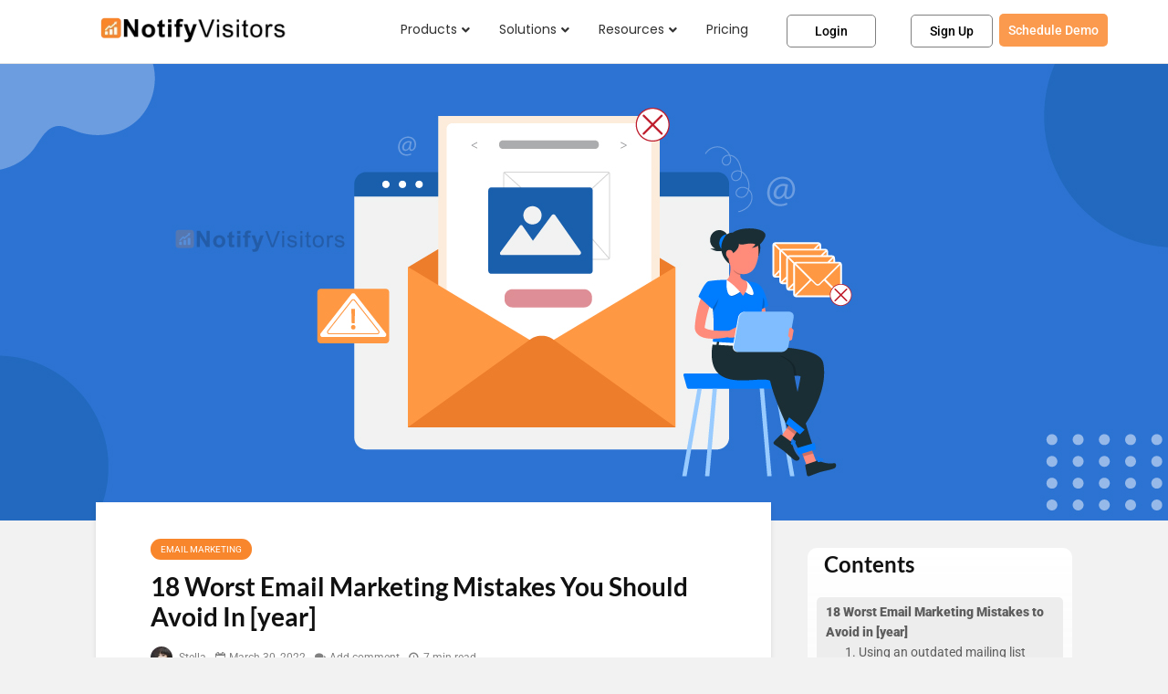

--- FILE ---
content_type: text/html; charset=UTF-8
request_url: https://www.notifyvisitors.com/blog/email-marketing-mistakes/
body_size: 75454
content:
<!DOCTYPE html>
<html lang="en-US" prefix="og: https://ogp.me/ns#">
<head><meta charset="UTF-8"><script>if(navigator.userAgent.match(/MSIE|Internet Explorer/i)||navigator.userAgent.match(/Trident\/7\..*?rv:11/i)){var href=document.location.href;if(!href.match(/[?&]nowprocket/)){if(href.indexOf("?")==-1){if(href.indexOf("#")==-1){document.location.href=href+"?nowprocket=1"}else{document.location.href=href.replace("#","?nowprocket=1#")}}else{if(href.indexOf("#")==-1){document.location.href=href+"&nowprocket=1"}else{document.location.href=href.replace("#","&nowprocket=1#")}}}}</script><script>(()=>{class RocketLazyLoadScripts{constructor(){this.v="2.0.4",this.userEvents=["keydown","keyup","mousedown","mouseup","mousemove","mouseover","mouseout","touchmove","touchstart","touchend","touchcancel","wheel","click","dblclick","input"],this.attributeEvents=["onblur","onclick","oncontextmenu","ondblclick","onfocus","onmousedown","onmouseenter","onmouseleave","onmousemove","onmouseout","onmouseover","onmouseup","onmousewheel","onscroll","onsubmit"]}async t(){this.i(),this.o(),/iP(ad|hone)/.test(navigator.userAgent)&&this.h(),this.u(),this.l(this),this.m(),this.k(this),this.p(this),this._(),await Promise.all([this.R(),this.L()]),this.lastBreath=Date.now(),this.S(this),this.P(),this.D(),this.O(),this.M(),await this.C(this.delayedScripts.normal),await this.C(this.delayedScripts.defer),await this.C(this.delayedScripts.async),await this.T(),await this.F(),await this.j(),await this.A(),window.dispatchEvent(new Event("rocket-allScriptsLoaded")),this.everythingLoaded=!0,this.lastTouchEnd&&await new Promise(t=>setTimeout(t,500-Date.now()+this.lastTouchEnd)),this.I(),this.H(),this.U(),this.W()}i(){this.CSPIssue=sessionStorage.getItem("rocketCSPIssue"),document.addEventListener("securitypolicyviolation",t=>{this.CSPIssue||"script-src-elem"!==t.violatedDirective||"data"!==t.blockedURI||(this.CSPIssue=!0,sessionStorage.setItem("rocketCSPIssue",!0))},{isRocket:!0})}o(){window.addEventListener("pageshow",t=>{this.persisted=t.persisted,this.realWindowLoadedFired=!0},{isRocket:!0}),window.addEventListener("pagehide",()=>{this.onFirstUserAction=null},{isRocket:!0})}h(){let t;function e(e){t=e}window.addEventListener("touchstart",e,{isRocket:!0}),window.addEventListener("touchend",function i(o){o.changedTouches[0]&&t.changedTouches[0]&&Math.abs(o.changedTouches[0].pageX-t.changedTouches[0].pageX)<10&&Math.abs(o.changedTouches[0].pageY-t.changedTouches[0].pageY)<10&&o.timeStamp-t.timeStamp<200&&(window.removeEventListener("touchstart",e,{isRocket:!0}),window.removeEventListener("touchend",i,{isRocket:!0}),"INPUT"===o.target.tagName&&"text"===o.target.type||(o.target.dispatchEvent(new TouchEvent("touchend",{target:o.target,bubbles:!0})),o.target.dispatchEvent(new MouseEvent("mouseover",{target:o.target,bubbles:!0})),o.target.dispatchEvent(new PointerEvent("click",{target:o.target,bubbles:!0,cancelable:!0,detail:1,clientX:o.changedTouches[0].clientX,clientY:o.changedTouches[0].clientY})),event.preventDefault()))},{isRocket:!0})}q(t){this.userActionTriggered||("mousemove"!==t.type||this.firstMousemoveIgnored?"keyup"===t.type||"mouseover"===t.type||"mouseout"===t.type||(this.userActionTriggered=!0,this.onFirstUserAction&&this.onFirstUserAction()):this.firstMousemoveIgnored=!0),"click"===t.type&&t.preventDefault(),t.stopPropagation(),t.stopImmediatePropagation(),"touchstart"===this.lastEvent&&"touchend"===t.type&&(this.lastTouchEnd=Date.now()),"click"===t.type&&(this.lastTouchEnd=0),this.lastEvent=t.type,t.composedPath&&t.composedPath()[0].getRootNode()instanceof ShadowRoot&&(t.rocketTarget=t.composedPath()[0]),this.savedUserEvents.push(t)}u(){this.savedUserEvents=[],this.userEventHandler=this.q.bind(this),this.userEvents.forEach(t=>window.addEventListener(t,this.userEventHandler,{passive:!1,isRocket:!0})),document.addEventListener("visibilitychange",this.userEventHandler,{isRocket:!0})}U(){this.userEvents.forEach(t=>window.removeEventListener(t,this.userEventHandler,{passive:!1,isRocket:!0})),document.removeEventListener("visibilitychange",this.userEventHandler,{isRocket:!0}),this.savedUserEvents.forEach(t=>{(t.rocketTarget||t.target).dispatchEvent(new window[t.constructor.name](t.type,t))})}m(){const t="return false",e=Array.from(this.attributeEvents,t=>"data-rocket-"+t),i="["+this.attributeEvents.join("],[")+"]",o="[data-rocket-"+this.attributeEvents.join("],[data-rocket-")+"]",s=(e,i,o)=>{o&&o!==t&&(e.setAttribute("data-rocket-"+i,o),e["rocket"+i]=new Function("event",o),e.setAttribute(i,t))};new MutationObserver(t=>{for(const n of t)"attributes"===n.type&&(n.attributeName.startsWith("data-rocket-")||this.everythingLoaded?n.attributeName.startsWith("data-rocket-")&&this.everythingLoaded&&this.N(n.target,n.attributeName.substring(12)):s(n.target,n.attributeName,n.target.getAttribute(n.attributeName))),"childList"===n.type&&n.addedNodes.forEach(t=>{if(t.nodeType===Node.ELEMENT_NODE)if(this.everythingLoaded)for(const i of[t,...t.querySelectorAll(o)])for(const t of i.getAttributeNames())e.includes(t)&&this.N(i,t.substring(12));else for(const e of[t,...t.querySelectorAll(i)])for(const t of e.getAttributeNames())this.attributeEvents.includes(t)&&s(e,t,e.getAttribute(t))})}).observe(document,{subtree:!0,childList:!0,attributeFilter:[...this.attributeEvents,...e]})}I(){this.attributeEvents.forEach(t=>{document.querySelectorAll("[data-rocket-"+t+"]").forEach(e=>{this.N(e,t)})})}N(t,e){const i=t.getAttribute("data-rocket-"+e);i&&(t.setAttribute(e,i),t.removeAttribute("data-rocket-"+e))}k(t){Object.defineProperty(HTMLElement.prototype,"onclick",{get(){return this.rocketonclick||null},set(e){this.rocketonclick=e,this.setAttribute(t.everythingLoaded?"onclick":"data-rocket-onclick","this.rocketonclick(event)")}})}S(t){function e(e,i){let o=e[i];e[i]=null,Object.defineProperty(e,i,{get:()=>o,set(s){t.everythingLoaded?o=s:e["rocket"+i]=o=s}})}e(document,"onreadystatechange"),e(window,"onload"),e(window,"onpageshow");try{Object.defineProperty(document,"readyState",{get:()=>t.rocketReadyState,set(e){t.rocketReadyState=e},configurable:!0}),document.readyState="loading"}catch(t){console.log("WPRocket DJE readyState conflict, bypassing")}}l(t){this.originalAddEventListener=EventTarget.prototype.addEventListener,this.originalRemoveEventListener=EventTarget.prototype.removeEventListener,this.savedEventListeners=[],EventTarget.prototype.addEventListener=function(e,i,o){o&&o.isRocket||!t.B(e,this)&&!t.userEvents.includes(e)||t.B(e,this)&&!t.userActionTriggered||e.startsWith("rocket-")||t.everythingLoaded?t.originalAddEventListener.call(this,e,i,o):(t.savedEventListeners.push({target:this,remove:!1,type:e,func:i,options:o}),"mouseenter"!==e&&"mouseleave"!==e||t.originalAddEventListener.call(this,e,t.savedUserEvents.push,o))},EventTarget.prototype.removeEventListener=function(e,i,o){o&&o.isRocket||!t.B(e,this)&&!t.userEvents.includes(e)||t.B(e,this)&&!t.userActionTriggered||e.startsWith("rocket-")||t.everythingLoaded?t.originalRemoveEventListener.call(this,e,i,o):t.savedEventListeners.push({target:this,remove:!0,type:e,func:i,options:o})}}J(t,e){this.savedEventListeners=this.savedEventListeners.filter(i=>{let o=i.type,s=i.target||window;return e!==o||t!==s||(this.B(o,s)&&(i.type="rocket-"+o),this.$(i),!1)})}H(){EventTarget.prototype.addEventListener=this.originalAddEventListener,EventTarget.prototype.removeEventListener=this.originalRemoveEventListener,this.savedEventListeners.forEach(t=>this.$(t))}$(t){t.remove?this.originalRemoveEventListener.call(t.target,t.type,t.func,t.options):this.originalAddEventListener.call(t.target,t.type,t.func,t.options)}p(t){let e;function i(e){return t.everythingLoaded?e:e.split(" ").map(t=>"load"===t||t.startsWith("load.")?"rocket-jquery-load":t).join(" ")}function o(o){function s(e){const s=o.fn[e];o.fn[e]=o.fn.init.prototype[e]=function(){return this[0]===window&&t.userActionTriggered&&("string"==typeof arguments[0]||arguments[0]instanceof String?arguments[0]=i(arguments[0]):"object"==typeof arguments[0]&&Object.keys(arguments[0]).forEach(t=>{const e=arguments[0][t];delete arguments[0][t],arguments[0][i(t)]=e})),s.apply(this,arguments),this}}if(o&&o.fn&&!t.allJQueries.includes(o)){const e={DOMContentLoaded:[],"rocket-DOMContentLoaded":[]};for(const t in e)document.addEventListener(t,()=>{e[t].forEach(t=>t())},{isRocket:!0});o.fn.ready=o.fn.init.prototype.ready=function(i){function s(){parseInt(o.fn.jquery)>2?setTimeout(()=>i.bind(document)(o)):i.bind(document)(o)}return"function"==typeof i&&(t.realDomReadyFired?!t.userActionTriggered||t.fauxDomReadyFired?s():e["rocket-DOMContentLoaded"].push(s):e.DOMContentLoaded.push(s)),o([])},s("on"),s("one"),s("off"),t.allJQueries.push(o)}e=o}t.allJQueries=[],o(window.jQuery),Object.defineProperty(window,"jQuery",{get:()=>e,set(t){o(t)}})}P(){const t=new Map;document.write=document.writeln=function(e){const i=document.currentScript,o=document.createRange(),s=i.parentElement;let n=t.get(i);void 0===n&&(n=i.nextSibling,t.set(i,n));const c=document.createDocumentFragment();o.setStart(c,0),c.appendChild(o.createContextualFragment(e)),s.insertBefore(c,n)}}async R(){return new Promise(t=>{this.userActionTriggered?t():this.onFirstUserAction=t})}async L(){return new Promise(t=>{document.addEventListener("DOMContentLoaded",()=>{this.realDomReadyFired=!0,t()},{isRocket:!0})})}async j(){return this.realWindowLoadedFired?Promise.resolve():new Promise(t=>{window.addEventListener("load",t,{isRocket:!0})})}M(){this.pendingScripts=[];this.scriptsMutationObserver=new MutationObserver(t=>{for(const e of t)e.addedNodes.forEach(t=>{"SCRIPT"!==t.tagName||t.noModule||t.isWPRocket||this.pendingScripts.push({script:t,promise:new Promise(e=>{const i=()=>{const i=this.pendingScripts.findIndex(e=>e.script===t);i>=0&&this.pendingScripts.splice(i,1),e()};t.addEventListener("load",i,{isRocket:!0}),t.addEventListener("error",i,{isRocket:!0}),setTimeout(i,1e3)})})})}),this.scriptsMutationObserver.observe(document,{childList:!0,subtree:!0})}async F(){await this.X(),this.pendingScripts.length?(await this.pendingScripts[0].promise,await this.F()):this.scriptsMutationObserver.disconnect()}D(){this.delayedScripts={normal:[],async:[],defer:[]},document.querySelectorAll("script[type$=rocketlazyloadscript]").forEach(t=>{t.hasAttribute("data-rocket-src")?t.hasAttribute("async")&&!1!==t.async?this.delayedScripts.async.push(t):t.hasAttribute("defer")&&!1!==t.defer||"module"===t.getAttribute("data-rocket-type")?this.delayedScripts.defer.push(t):this.delayedScripts.normal.push(t):this.delayedScripts.normal.push(t)})}async _(){await this.L();let t=[];document.querySelectorAll("script[type$=rocketlazyloadscript][data-rocket-src]").forEach(e=>{let i=e.getAttribute("data-rocket-src");if(i&&!i.startsWith("data:")){i.startsWith("//")&&(i=location.protocol+i);try{const o=new URL(i).origin;o!==location.origin&&t.push({src:o,crossOrigin:e.crossOrigin||"module"===e.getAttribute("data-rocket-type")})}catch(t){}}}),t=[...new Map(t.map(t=>[JSON.stringify(t),t])).values()],this.Y(t,"preconnect")}async G(t){if(await this.K(),!0!==t.noModule||!("noModule"in HTMLScriptElement.prototype))return new Promise(e=>{let i;function o(){(i||t).setAttribute("data-rocket-status","executed"),e()}try{if(navigator.userAgent.includes("Firefox/")||""===navigator.vendor||this.CSPIssue)i=document.createElement("script"),[...t.attributes].forEach(t=>{let e=t.nodeName;"type"!==e&&("data-rocket-type"===e&&(e="type"),"data-rocket-src"===e&&(e="src"),i.setAttribute(e,t.nodeValue))}),t.text&&(i.text=t.text),t.nonce&&(i.nonce=t.nonce),i.hasAttribute("src")?(i.addEventListener("load",o,{isRocket:!0}),i.addEventListener("error",()=>{i.setAttribute("data-rocket-status","failed-network"),e()},{isRocket:!0}),setTimeout(()=>{i.isConnected||e()},1)):(i.text=t.text,o()),i.isWPRocket=!0,t.parentNode.replaceChild(i,t);else{const i=t.getAttribute("data-rocket-type"),s=t.getAttribute("data-rocket-src");i?(t.type=i,t.removeAttribute("data-rocket-type")):t.removeAttribute("type"),t.addEventListener("load",o,{isRocket:!0}),t.addEventListener("error",i=>{this.CSPIssue&&i.target.src.startsWith("data:")?(console.log("WPRocket: CSP fallback activated"),t.removeAttribute("src"),this.G(t).then(e)):(t.setAttribute("data-rocket-status","failed-network"),e())},{isRocket:!0}),s?(t.fetchPriority="high",t.removeAttribute("data-rocket-src"),t.src=s):t.src="data:text/javascript;base64,"+window.btoa(unescape(encodeURIComponent(t.text)))}}catch(i){t.setAttribute("data-rocket-status","failed-transform"),e()}});t.setAttribute("data-rocket-status","skipped")}async C(t){const e=t.shift();return e?(e.isConnected&&await this.G(e),this.C(t)):Promise.resolve()}O(){this.Y([...this.delayedScripts.normal,...this.delayedScripts.defer,...this.delayedScripts.async],"preload")}Y(t,e){this.trash=this.trash||[];let i=!0;var o=document.createDocumentFragment();t.forEach(t=>{const s=t.getAttribute&&t.getAttribute("data-rocket-src")||t.src;if(s&&!s.startsWith("data:")){const n=document.createElement("link");n.href=s,n.rel=e,"preconnect"!==e&&(n.as="script",n.fetchPriority=i?"high":"low"),t.getAttribute&&"module"===t.getAttribute("data-rocket-type")&&(n.crossOrigin=!0),t.crossOrigin&&(n.crossOrigin=t.crossOrigin),t.integrity&&(n.integrity=t.integrity),t.nonce&&(n.nonce=t.nonce),o.appendChild(n),this.trash.push(n),i=!1}}),document.head.appendChild(o)}W(){this.trash.forEach(t=>t.remove())}async T(){try{document.readyState="interactive"}catch(t){}this.fauxDomReadyFired=!0;try{await this.K(),this.J(document,"readystatechange"),document.dispatchEvent(new Event("rocket-readystatechange")),await this.K(),document.rocketonreadystatechange&&document.rocketonreadystatechange(),await this.K(),this.J(document,"DOMContentLoaded"),document.dispatchEvent(new Event("rocket-DOMContentLoaded")),await this.K(),this.J(window,"DOMContentLoaded"),window.dispatchEvent(new Event("rocket-DOMContentLoaded"))}catch(t){console.error(t)}}async A(){try{document.readyState="complete"}catch(t){}try{await this.K(),this.J(document,"readystatechange"),document.dispatchEvent(new Event("rocket-readystatechange")),await this.K(),document.rocketonreadystatechange&&document.rocketonreadystatechange(),await this.K(),this.J(window,"load"),window.dispatchEvent(new Event("rocket-load")),await this.K(),window.rocketonload&&window.rocketonload(),await this.K(),this.allJQueries.forEach(t=>t(window).trigger("rocket-jquery-load")),await this.K(),this.J(window,"pageshow");const t=new Event("rocket-pageshow");t.persisted=this.persisted,window.dispatchEvent(t),await this.K(),window.rocketonpageshow&&window.rocketonpageshow({persisted:this.persisted})}catch(t){console.error(t)}}async K(){Date.now()-this.lastBreath>45&&(await this.X(),this.lastBreath=Date.now())}async X(){return document.hidden?new Promise(t=>setTimeout(t)):new Promise(t=>requestAnimationFrame(t))}B(t,e){return e===document&&"readystatechange"===t||(e===document&&"DOMContentLoaded"===t||(e===window&&"DOMContentLoaded"===t||(e===window&&"load"===t||e===window&&"pageshow"===t)))}static run(){(new RocketLazyLoadScripts).t()}}RocketLazyLoadScripts.run()})();</script>
	
	<meta name="viewport" content="width=device-width, initial-scale=1.0, viewport-fit=cover" />		<script type="rocketlazyloadscript" data-rocket-type="text/javascript">
/* <![CDATA[ */
var theplus_ajax_url = "https://www.notifyvisitors.com/blog/wp-admin/admin-ajax.php";
		var theplus_ajax_post_url = "https://www.notifyvisitors.com/blog/wp-admin/admin-post.php";
		var theplus_nonce = "76c3a27d1a";
/* ]]> */
</script>
	<style>img:is([sizes="auto" i], [sizes^="auto," i]) { contain-intrinsic-size: 3000px 1500px }</style>
	
<!-- Search Engine Optimization by Rank Math PRO - https://rankmath.com/ -->
<title>18 Worst Email Marketing Mistakes ([year]) | NotifyVisitors</title>
<meta name="description" content="Email marketing, if done without mistakes, can highly improve conversions. Here are the 18 worst email marketing mistakes you should avoid in [year]."/>
<meta name="robots" content="follow, index, max-snippet:-1, max-video-preview:-1, max-image-preview:large"/>
<link rel="canonical" href="https://www.notifyvisitors.com/blog/email-marketing-mistakes/" />
<meta property="og:locale" content="en_US" />
<meta property="og:type" content="article" />
<meta property="og:title" content="18 Worst Email Marketing Mistakes ([year]) | NotifyVisitors" />
<meta property="og:description" content="Email marketing, if done without mistakes, can highly improve conversions. Here are the 18 worst email marketing mistakes you should avoid in [year]." />
<meta property="og:url" content="https://www.notifyvisitors.com/blog/email-marketing-mistakes/" />
<meta property="article:publisher" content="https://www.facebook.com/notifyvisitors" />
<meta property="article:section" content="Email Marketing" />
<meta property="og:updated_time" content="2026-01-07T09:00:14+00:00" />
<meta property="og:image" content="https://cdn3.notifyvisitors.com/blog/wp-content/uploads/2022/03/18-WORST-EMAIL-MARKETING-MISTAKES-YOU-SHOULD-AVOID-1.jpg" />
<meta property="og:image:secure_url" content="https://cdn3.notifyvisitors.com/blog/wp-content/uploads/2022/03/18-WORST-EMAIL-MARKETING-MISTAKES-YOU-SHOULD-AVOID-1.jpg" />
<meta property="og:image:width" content="1400" />
<meta property="og:image:height" content="500" />
<meta property="og:image:alt" content="email marketing mistakes" />
<meta property="og:image:type" content="image/jpeg" />
<meta property="article:published_time" content="2022-03-30T08:11:34+00:00" />
<meta property="article:modified_time" content="2026-01-07T09:00:14+00:00" />
<meta name="twitter:card" content="summary_large_image" />
<meta name="twitter:title" content="18 Worst Email Marketing Mistakes ([year]) | NotifyVisitors" />
<meta name="twitter:description" content="Email marketing, if done without mistakes, can highly improve conversions. Here are the 18 worst email marketing mistakes you should avoid in [year]." />
<meta name="twitter:site" content="@notifyvisitors" />
<meta name="twitter:creator" content="@notifyvisitors" />
<meta name="twitter:image" content="https://cdn3.notifyvisitors.com/blog/wp-content/uploads/2022/03/18-WORST-EMAIL-MARKETING-MISTAKES-YOU-SHOULD-AVOID-1.jpg" />
<script type="application/ld+json" class="rank-math-schema-pro">{"@context":"https://schema.org","@graph":[{"@type":["Person","Organization"],"@id":"https://www.notifyvisitors.com/blog/#person","name":"NotifyVisitors","sameAs":["https://www.facebook.com/notifyvisitors","https://twitter.com/notifyvisitors"]},{"@type":"WebSite","@id":"https://www.notifyvisitors.com/blog/#website","url":"https://www.notifyvisitors.com/blog","publisher":{"@id":"https://www.notifyvisitors.com/blog/#person"},"inLanguage":"en-US"},{"@type":"ImageObject","@id":"https://cdn3.notifyvisitors.com/blog/wp-content/uploads/2022/03/18-WORST-EMAIL-MARKETING-MISTAKES-YOU-SHOULD-AVOID-1.jpg","url":"https://cdn3.notifyvisitors.com/blog/wp-content/uploads/2022/03/18-WORST-EMAIL-MARKETING-MISTAKES-YOU-SHOULD-AVOID-1.jpg","width":"1400","height":"500","caption":"email marketing mistakes","inLanguage":"en-US"},{"@type":"WebPage","@id":"https://www.notifyvisitors.com/blog/email-marketing-mistakes/#webpage","url":"https://www.notifyvisitors.com/blog/email-marketing-mistakes/","name":"18 Worst Email Marketing Mistakes ([year]) | NotifyVisitors","datePublished":"2022-03-30T08:11:34+00:00","dateModified":"2026-01-07T09:00:14+00:00","isPartOf":{"@id":"https://www.notifyvisitors.com/blog/#website"},"primaryImageOfPage":{"@id":"https://cdn3.notifyvisitors.com/blog/wp-content/uploads/2022/03/18-WORST-EMAIL-MARKETING-MISTAKES-YOU-SHOULD-AVOID-1.jpg"},"inLanguage":"en-US"},{"@type":"Person","@id":"https://www.notifyvisitors.com/blog/email-marketing-mistakes/#author","name":"Stella","image":{"@type":"ImageObject","@id":"https://cdn3.notifyvisitors.com/blog/wp-content/uploads/2023/06/stella-150x150-1-96x96.webp","url":"https://cdn3.notifyvisitors.com/blog/wp-content/uploads/2023/06/stella-150x150-1-96x96.webp","caption":"Stella","inLanguage":"en-US"}},{"@type":"BlogPosting","headline":"18 Worst Email Marketing Mistakes ([year]) | NotifyVisitors","keywords":"email Marketing Mistakes","datePublished":"2022-03-30T08:11:34+00:00","dateModified":"2026-01-07T09:00:14+00:00","author":{"@id":"https://www.notifyvisitors.com/blog/email-marketing-mistakes/#author","name":"Stella"},"publisher":{"@id":"https://www.notifyvisitors.com/blog/#person"},"description":"Email marketing, if done without mistakes, can highly improve conversions. Here are the 18 worst email marketing mistakes you should avoid in [year].","name":"18 Worst Email Marketing Mistakes ([year]) | NotifyVisitors","@id":"https://www.notifyvisitors.com/blog/email-marketing-mistakes/#richSnippet","isPartOf":{"@id":"https://www.notifyvisitors.com/blog/email-marketing-mistakes/#webpage"},"image":{"@id":"https://cdn3.notifyvisitors.com/blog/wp-content/uploads/2022/03/18-WORST-EMAIL-MARKETING-MISTAKES-YOU-SHOULD-AVOID-1.jpg"},"inLanguage":"en-US","mainEntityOfPage":{"@id":"https://www.notifyvisitors.com/blog/email-marketing-mistakes/#webpage"}}]}</script>
<!-- /Rank Math WordPress SEO plugin -->

<link rel="amphtml" href="https://www.notifyvisitors.com/blog/email-marketing-mistakes/amp/" /><meta name="generator" content="AMP for WP 1.1.9"/><link rel='dns-prefetch' href='//maps.googleapis.com' />

<link rel="alternate" type="application/rss+xml" title="NotifyVisitors Blog &raquo; Feed" href="https://www.notifyvisitors.com/blog/feed/" />
<link rel="alternate" type="application/rss+xml" title="NotifyVisitors Blog &raquo; Comments Feed" href="https://www.notifyvisitors.com/blog/comments/feed/" />
<link rel="alternate" type="application/rss+xml" title="NotifyVisitors Blog &raquo; 18 Worst Email Marketing Mistakes You Should Avoid In [year] Comments Feed" href="https://www.notifyvisitors.com/blog/email-marketing-mistakes/feed/" />
<link rel="alternate" type="application/rss+xml" title="NotifyVisitors Blog &raquo; Stories Feed" href="https://www.notifyvisitors.com/blog/web-stories/feed/"><link data-minify="1" rel='stylesheet' id='structured-content-frontend-css' href='https://www.notifyvisitors.com/blog/wp-content/cache/min/1/blog/wp-content/plugins/structured-content/dist/blocks.style.build.css?ver=1767361538' type='text/css' media='all' />
<style id='wp-emoji-styles-inline-css' type='text/css'>

	img.wp-smiley, img.emoji {
		display: inline !important;
		border: none !important;
		box-shadow: none !important;
		height: 1em !important;
		width: 1em !important;
		margin: 0 0.07em !important;
		vertical-align: -0.1em !important;
		background: none !important;
		padding: 0 !important;
	}
</style>
<link rel='stylesheet' id='wp-block-library-css' href='https://www.notifyvisitors.com/blog/wp-includes/css/dist/block-library/style.min.css?ver=6.8.3' type='text/css' media='all' />
<style id='classic-theme-styles-inline-css' type='text/css'>
/*! This file is auto-generated */
.wp-block-button__link{color:#fff;background-color:#32373c;border-radius:9999px;box-shadow:none;text-decoration:none;padding:calc(.667em + 2px) calc(1.333em + 2px);font-size:1.125em}.wp-block-file__button{background:#32373c;color:#fff;text-decoration:none}
</style>
<style id='global-styles-inline-css' type='text/css'>
:root{--wp--preset--aspect-ratio--square: 1;--wp--preset--aspect-ratio--4-3: 4/3;--wp--preset--aspect-ratio--3-4: 3/4;--wp--preset--aspect-ratio--3-2: 3/2;--wp--preset--aspect-ratio--2-3: 2/3;--wp--preset--aspect-ratio--16-9: 16/9;--wp--preset--aspect-ratio--9-16: 9/16;--wp--preset--color--black: #000000;--wp--preset--color--cyan-bluish-gray: #abb8c3;--wp--preset--color--white: #ffffff;--wp--preset--color--pale-pink: #f78da7;--wp--preset--color--vivid-red: #cf2e2e;--wp--preset--color--luminous-vivid-orange: #ff6900;--wp--preset--color--luminous-vivid-amber: #fcb900;--wp--preset--color--light-green-cyan: #7bdcb5;--wp--preset--color--vivid-green-cyan: #00d084;--wp--preset--color--pale-cyan-blue: #8ed1fc;--wp--preset--color--vivid-cyan-blue: #0693e3;--wp--preset--color--vivid-purple: #9b51e0;--wp--preset--color--gridlove-acc: #f8862c;--wp--preset--color--gridlove-meta: #818181;--wp--preset--color--gridlove-txt: #5e5e5e;--wp--preset--color--gridlove-bg: #ffffff;--wp--preset--color--gridlove-highlight-acc: #48beab;--wp--preset--color--gridlove-highlight-txt: #000000;--wp--preset--color--gridlove-highlight-bg: #083b5c;--wp--preset--color--gridlove-cat-63: #0074e8;--wp--preset--color--gridlove-cat-67: #00b4d8;--wp--preset--color--gridlove-cat-62: #ed6e00;--wp--preset--color--gridlove-cat-68: #00af57;--wp--preset--color--gridlove-cat-70: #db0099;--wp--preset--color--gridlove-cat-69: #8224e3;--wp--preset--color--gridlove-cat-64: #ed3700;--wp--preset--color--gridlove-cat-32: #004c1c;--wp--preset--color--gridlove-cat-65: #0037b7;--wp--preset--color--gridlove-cat-66: #95b700;--wp--preset--color--gridlove-cat-108: #0088ba;--wp--preset--color--gridlove-cat-61: #25d366;--wp--preset--gradient--vivid-cyan-blue-to-vivid-purple: linear-gradient(135deg,rgba(6,147,227,1) 0%,rgb(155,81,224) 100%);--wp--preset--gradient--light-green-cyan-to-vivid-green-cyan: linear-gradient(135deg,rgb(122,220,180) 0%,rgb(0,208,130) 100%);--wp--preset--gradient--luminous-vivid-amber-to-luminous-vivid-orange: linear-gradient(135deg,rgba(252,185,0,1) 0%,rgba(255,105,0,1) 100%);--wp--preset--gradient--luminous-vivid-orange-to-vivid-red: linear-gradient(135deg,rgba(255,105,0,1) 0%,rgb(207,46,46) 100%);--wp--preset--gradient--very-light-gray-to-cyan-bluish-gray: linear-gradient(135deg,rgb(238,238,238) 0%,rgb(169,184,195) 100%);--wp--preset--gradient--cool-to-warm-spectrum: linear-gradient(135deg,rgb(74,234,220) 0%,rgb(151,120,209) 20%,rgb(207,42,186) 40%,rgb(238,44,130) 60%,rgb(251,105,98) 80%,rgb(254,248,76) 100%);--wp--preset--gradient--blush-light-purple: linear-gradient(135deg,rgb(255,206,236) 0%,rgb(152,150,240) 100%);--wp--preset--gradient--blush-bordeaux: linear-gradient(135deg,rgb(254,205,165) 0%,rgb(254,45,45) 50%,rgb(107,0,62) 100%);--wp--preset--gradient--luminous-dusk: linear-gradient(135deg,rgb(255,203,112) 0%,rgb(199,81,192) 50%,rgb(65,88,208) 100%);--wp--preset--gradient--pale-ocean: linear-gradient(135deg,rgb(255,245,203) 0%,rgb(182,227,212) 50%,rgb(51,167,181) 100%);--wp--preset--gradient--electric-grass: linear-gradient(135deg,rgb(202,248,128) 0%,rgb(113,206,126) 100%);--wp--preset--gradient--midnight: linear-gradient(135deg,rgb(2,3,129) 0%,rgb(40,116,252) 100%);--wp--preset--font-size--small: 12.8px;--wp--preset--font-size--medium: 20px;--wp--preset--font-size--large: 20.8px;--wp--preset--font-size--x-large: 42px;--wp--preset--font-size--normal: 16px;--wp--preset--font-size--huge: 27.2px;--wp--preset--spacing--20: 0.44rem;--wp--preset--spacing--30: 0.67rem;--wp--preset--spacing--40: 1rem;--wp--preset--spacing--50: 1.5rem;--wp--preset--spacing--60: 2.25rem;--wp--preset--spacing--70: 3.38rem;--wp--preset--spacing--80: 5.06rem;--wp--preset--shadow--natural: 6px 6px 9px rgba(0, 0, 0, 0.2);--wp--preset--shadow--deep: 12px 12px 50px rgba(0, 0, 0, 0.4);--wp--preset--shadow--sharp: 6px 6px 0px rgba(0, 0, 0, 0.2);--wp--preset--shadow--outlined: 6px 6px 0px -3px rgba(255, 255, 255, 1), 6px 6px rgba(0, 0, 0, 1);--wp--preset--shadow--crisp: 6px 6px 0px rgba(0, 0, 0, 1);}:where(.is-layout-flex){gap: 0.5em;}:where(.is-layout-grid){gap: 0.5em;}body .is-layout-flex{display: flex;}.is-layout-flex{flex-wrap: wrap;align-items: center;}.is-layout-flex > :is(*, div){margin: 0;}body .is-layout-grid{display: grid;}.is-layout-grid > :is(*, div){margin: 0;}:where(.wp-block-columns.is-layout-flex){gap: 2em;}:where(.wp-block-columns.is-layout-grid){gap: 2em;}:where(.wp-block-post-template.is-layout-flex){gap: 1.25em;}:where(.wp-block-post-template.is-layout-grid){gap: 1.25em;}.has-black-color{color: var(--wp--preset--color--black) !important;}.has-cyan-bluish-gray-color{color: var(--wp--preset--color--cyan-bluish-gray) !important;}.has-white-color{color: var(--wp--preset--color--white) !important;}.has-pale-pink-color{color: var(--wp--preset--color--pale-pink) !important;}.has-vivid-red-color{color: var(--wp--preset--color--vivid-red) !important;}.has-luminous-vivid-orange-color{color: var(--wp--preset--color--luminous-vivid-orange) !important;}.has-luminous-vivid-amber-color{color: var(--wp--preset--color--luminous-vivid-amber) !important;}.has-light-green-cyan-color{color: var(--wp--preset--color--light-green-cyan) !important;}.has-vivid-green-cyan-color{color: var(--wp--preset--color--vivid-green-cyan) !important;}.has-pale-cyan-blue-color{color: var(--wp--preset--color--pale-cyan-blue) !important;}.has-vivid-cyan-blue-color{color: var(--wp--preset--color--vivid-cyan-blue) !important;}.has-vivid-purple-color{color: var(--wp--preset--color--vivid-purple) !important;}.has-black-background-color{background-color: var(--wp--preset--color--black) !important;}.has-cyan-bluish-gray-background-color{background-color: var(--wp--preset--color--cyan-bluish-gray) !important;}.has-white-background-color{background-color: var(--wp--preset--color--white) !important;}.has-pale-pink-background-color{background-color: var(--wp--preset--color--pale-pink) !important;}.has-vivid-red-background-color{background-color: var(--wp--preset--color--vivid-red) !important;}.has-luminous-vivid-orange-background-color{background-color: var(--wp--preset--color--luminous-vivid-orange) !important;}.has-luminous-vivid-amber-background-color{background-color: var(--wp--preset--color--luminous-vivid-amber) !important;}.has-light-green-cyan-background-color{background-color: var(--wp--preset--color--light-green-cyan) !important;}.has-vivid-green-cyan-background-color{background-color: var(--wp--preset--color--vivid-green-cyan) !important;}.has-pale-cyan-blue-background-color{background-color: var(--wp--preset--color--pale-cyan-blue) !important;}.has-vivid-cyan-blue-background-color{background-color: var(--wp--preset--color--vivid-cyan-blue) !important;}.has-vivid-purple-background-color{background-color: var(--wp--preset--color--vivid-purple) !important;}.has-black-border-color{border-color: var(--wp--preset--color--black) !important;}.has-cyan-bluish-gray-border-color{border-color: var(--wp--preset--color--cyan-bluish-gray) !important;}.has-white-border-color{border-color: var(--wp--preset--color--white) !important;}.has-pale-pink-border-color{border-color: var(--wp--preset--color--pale-pink) !important;}.has-vivid-red-border-color{border-color: var(--wp--preset--color--vivid-red) !important;}.has-luminous-vivid-orange-border-color{border-color: var(--wp--preset--color--luminous-vivid-orange) !important;}.has-luminous-vivid-amber-border-color{border-color: var(--wp--preset--color--luminous-vivid-amber) !important;}.has-light-green-cyan-border-color{border-color: var(--wp--preset--color--light-green-cyan) !important;}.has-vivid-green-cyan-border-color{border-color: var(--wp--preset--color--vivid-green-cyan) !important;}.has-pale-cyan-blue-border-color{border-color: var(--wp--preset--color--pale-cyan-blue) !important;}.has-vivid-cyan-blue-border-color{border-color: var(--wp--preset--color--vivid-cyan-blue) !important;}.has-vivid-purple-border-color{border-color: var(--wp--preset--color--vivid-purple) !important;}.has-vivid-cyan-blue-to-vivid-purple-gradient-background{background: var(--wp--preset--gradient--vivid-cyan-blue-to-vivid-purple) !important;}.has-light-green-cyan-to-vivid-green-cyan-gradient-background{background: var(--wp--preset--gradient--light-green-cyan-to-vivid-green-cyan) !important;}.has-luminous-vivid-amber-to-luminous-vivid-orange-gradient-background{background: var(--wp--preset--gradient--luminous-vivid-amber-to-luminous-vivid-orange) !important;}.has-luminous-vivid-orange-to-vivid-red-gradient-background{background: var(--wp--preset--gradient--luminous-vivid-orange-to-vivid-red) !important;}.has-very-light-gray-to-cyan-bluish-gray-gradient-background{background: var(--wp--preset--gradient--very-light-gray-to-cyan-bluish-gray) !important;}.has-cool-to-warm-spectrum-gradient-background{background: var(--wp--preset--gradient--cool-to-warm-spectrum) !important;}.has-blush-light-purple-gradient-background{background: var(--wp--preset--gradient--blush-light-purple) !important;}.has-blush-bordeaux-gradient-background{background: var(--wp--preset--gradient--blush-bordeaux) !important;}.has-luminous-dusk-gradient-background{background: var(--wp--preset--gradient--luminous-dusk) !important;}.has-pale-ocean-gradient-background{background: var(--wp--preset--gradient--pale-ocean) !important;}.has-electric-grass-gradient-background{background: var(--wp--preset--gradient--electric-grass) !important;}.has-midnight-gradient-background{background: var(--wp--preset--gradient--midnight) !important;}.has-small-font-size{font-size: var(--wp--preset--font-size--small) !important;}.has-medium-font-size{font-size: var(--wp--preset--font-size--medium) !important;}.has-large-font-size{font-size: var(--wp--preset--font-size--large) !important;}.has-x-large-font-size{font-size: var(--wp--preset--font-size--x-large) !important;}
:where(.wp-block-post-template.is-layout-flex){gap: 1.25em;}:where(.wp-block-post-template.is-layout-grid){gap: 1.25em;}
:where(.wp-block-columns.is-layout-flex){gap: 2em;}:where(.wp-block-columns.is-layout-grid){gap: 2em;}
:root :where(.wp-block-pullquote){font-size: 1.5em;line-height: 1.6;}
</style>
<link data-minify="1" rel='stylesheet' id='amazonpolly-css' href='https://www.notifyvisitors.com/blog/wp-content/cache/min/1/blog/wp-content/plugins/amazon-polly/public/css/amazonpolly-public.css?ver=1767361538' type='text/css' media='all' />
<link rel='stylesheet' id='RMFA-css' href='https://www.notifyvisitors.com/blog/wp-content/plugins/turn-rank-math-faq-block-to-accordion/assets/css/style.min.css?ver=1.1.0' type='text/css' media='all' />
<link data-minify="1" rel='stylesheet' id='ppress-frontend-css' href='https://www.notifyvisitors.com/blog/wp-content/cache/min/1/blog/wp-content/plugins/wp-user-avatar/assets/css/frontend.min.css?ver=1767361538' type='text/css' media='all' />
<link rel='stylesheet' id='ppress-flatpickr-css' href='https://www.notifyvisitors.com/blog/wp-content/plugins/wp-user-avatar/assets/flatpickr/flatpickr.min.css?ver=4.16.7' type='text/css' media='all' />
<link rel='stylesheet' id='ppress-select2-css' href='https://www.notifyvisitors.com/blog/wp-content/plugins/wp-user-avatar/assets/select2/select2.min.css?ver=6.8.3' type='text/css' media='all' />
<link rel='stylesheet' id='ez-toc-css' href='https://www.notifyvisitors.com/blog/wp-content/plugins/easy-table-of-contents/assets/css/screen.min.css?ver=2.0.77' type='text/css' media='all' />
<style id='ez-toc-inline-css' type='text/css'>
div#ez-toc-container .ez-toc-title {font-size: 120%;}div#ez-toc-container .ez-toc-title {font-weight: 500;}div#ez-toc-container ul li , div#ez-toc-container ul li a {font-size: 95%;}div#ez-toc-container ul li , div#ez-toc-container ul li a {font-weight: 500;}div#ez-toc-container nav ul ul li {font-size: 90%;}.ez-toc-box-title {font-weight: bold; margin-bottom: 10px; text-align: center; text-transform: uppercase; letter-spacing: 1px; color: #666; padding-bottom: 5px;position:absolute;top:-4%;left:5%;background-color: inherit;transition: top 0.3s ease;}.ez-toc-box-title.toc-closed {top:-25%;}
.ez-toc-container-direction {direction: ltr;}.ez-toc-counter ul {direction: ltr;counter-reset: item ;}.ez-toc-counter nav ul li a::before {content: counter(item, disclosure-open) '  ';margin-right: .2em; counter-increment: item;flex-grow: 0;flex-shrink: 0;float: left; }.ez-toc-widget-direction {direction: ltr;}.ez-toc-widget-container ul {direction: ltr;counter-reset: item ;}.ez-toc-widget-container nav ul li a::before {content: counter(item, disclosure-open) '  ';margin-right: .2em; counter-increment: item;flex-grow: 0;flex-shrink: 0;float: left; }
</style>
<link rel='stylesheet' id='theplus-front-css-css' href='//www.notifyvisitors.com/blog/wp-content/uploads/theplus-addons/theplus-post-10982.min.css?ver=1765904804' type='text/css' media='all' />
<link data-minify="1" rel='stylesheet' id='plus-icons-mind-css-css' href='https://www.notifyvisitors.com/blog/wp-content/cache/min/1/blog/wp-content/plugins/theplus_elementor_addon/assets/css/extra/iconsmind.min.css?ver=1767361538' type='text/css' media='all' />
<link data-minify="1" rel='stylesheet' id='gridlove-fonts-css' href='https://www.notifyvisitors.com/blog/wp-content/cache/min/1/blog/wp-content/uploads/omgf/gridlove-fonts/gridlove-fonts.css?ver=1767361538' type='text/css' media='all' />
<link data-minify="1" rel='stylesheet' id='gridlove-main-css' href='https://www.notifyvisitors.com/blog/wp-content/cache/min/1/blog/wp-content/themes/gridlove/assets/css/min.css?ver=1767361538' type='text/css' media='all' />
<style id='gridlove-main-inline-css' type='text/css'>
body{font-size: 16px;}h1, .h1 {font-size: 28px;}h2, .h2,.col-lg-12 .gridlove-post-b .h3 {font-size: 24px;}h3, .h3 {font-size: 22px;}h4, .h4 {font-size: 20px;}h5, .h5 {font-size: 18px;}h6, .h6 {font-size: 16px;}.widget, .gridlove-header-responsive .sub-menu, .gridlove-site-header .sub-menu{font-size: 14px;}.gridlove-main-navigation {font-size: 16px;}.gridlove-post {font-size: 16px;}body{background-color: #f2f2f2;color: #5e5e5e;font-family: 'Cabin';font-weight: 400;}h1, h2, h3, h4, h5, h6,.h1, .h2, .h3, .h4, .h5, .h6,blockquote,thead td,.comment-author b,q:before,#bbpress-forums .bbp-forum-title, #bbpress-forums .bbp-topic-permalink{color: #111111;font-family: 'Lato';font-weight: 700;}.gridlove-main-nav a,.gridlove-posts-widget a{font-family: 'Cabin';font-weight: 700;}.gridlove-header-top{background-color: #222222;color: #dddddd;}.gridlove-header-top a{color: #dddddd;}.gridlove-header-top a:hover{color: #ffffff;}.gridlove-header-wrapper,.gridlove-header-middle .sub-menu,.gridlove-header-responsive,.gridlove-header-responsive .sub-menu{background-color:#ffffff; }.gridlove-header-middle,.gridlove-header-middle a,.gridlove-header-responsive,.gridlove-header-responsive a{color: #111111;}.gridlove-header-middle a:hover,.gridlove-header-middle .gridlove-sidebar-action:hover,.gridlove-header-middle .gridlove-actions-button > span:hover,.gridlove-header-middle .current_page_item > a,.gridlove-header-middle .current_page_ancestor > a,.gridlove-header-middle .current-menu-item > a,.gridlove-header-middle .current-menu-ancestor > a,.gridlove-header-middle .gridlove-category-menu article:hover a,.gridlove-header-responsive a:hover{color: #f8862c;}.gridlove-header-middle .active>span,.gridlove-header-middle .gridlove-main-nav>li.menu-item-has-children:hover>a,.gridlove-header-middle .gridlove-social-icons:hover>span,.gridlove-header-responsive .active>span{background-color: rgba(17,17,17,0.05)}.gridlove-header-middle .gridlove-button-search{background-color: #f8862c;}.gridlove-header-middle .gridlove-search-form input{border-color: rgba(17,17,17,0.1)}.gridlove-header-middle .sub-menu,.gridlove-header-responsive .sub-menu{border-top: 1px solid rgba(17,17,17,0.05)}.gridlove-header-middle{height: 60px;}.gridlove-logo{max-height: 60px;}.gridlove-branding-bg{background:#f0233b;}.gridlove-header-responsive .gridlove-actions-button:hover >span{color:#f8862c;}.gridlove-sidebar-action .gridlove-bars:before,.gridlove-sidebar-action .gridlove-bars:after{background:#111111;}.gridlove-sidebar-action:hover .gridlove-bars:before,.gridlove-sidebar-action:hover .gridlove-bars:after{background:#f8862c;}.gridlove-sidebar-action .gridlove-bars{border-color: #111111;}.gridlove-sidebar-action:hover .gridlove-bars{border-color:#f8862c;}.gridlove-header-bottom .sub-menu{ background-color:#ffffff;}.gridlove-header-bottom .sub-menu a{color:#111111;}.gridlove-header-bottom .sub-menu a:hover,.gridlove-header-bottom .gridlove-category-menu article:hover a{color:#009cff;}.gridlove-header-bottom{background-color:#ffffff;}.gridlove-header-bottom,.gridlove-header-bottom a{color: #111111;}.gridlove-header-bottom a:hover,.gridlove-header-bottom .gridlove-sidebar-action:hover,.gridlove-header-bottom .gridlove-actions-button > span:hover,.gridlove-header-bottom .current_page_item > a,.gridlove-header-bottom .current_page_ancestor > a,.gridlove-header-bottom .current-menu-item > a,.gridlove-header-bottom .current-menu-ancestor > a {color: #009cff;}.gridlove-header-bottom .active>span,.gridlove-header-bottom .gridlove-main-nav>li.menu-item-has-children:hover>a,.gridlove-header-bottom .gridlove-social-icons:hover>span{background-color: rgba(17,17,17,0.05)}.gridlove-header-bottom .gridlove-search-form input{border-color: rgba(17,17,17,0.1)}.gridlove-header-bottom,.gridlove-header-bottom .sub-menu{border-top: 1px solid rgba(17,17,17,0.07)}.gridlove-header-bottom .gridlove-button-search{background-color: #009cff;}.gridlove-header-sticky,.gridlove-header-sticky .sub-menu{background-color:#ffffff; }.gridlove-header-sticky,.gridlove-header-sticky a{color: #111111;}.gridlove-header-sticky a:hover,.gridlove-header-sticky .gridlove-sidebar-action:hover,.gridlove-header-sticky .gridlove-actions-button > span:hover,.gridlove-header-sticky .current_page_item > a,.gridlove-header-sticky .current_page_ancestor > a,.gridlove-header-sticky .current-menu-item > a,.gridlove-header-sticky .current-menu-ancestor > a,.gridlove-header-sticky .gridlove-category-menu article:hover a{color: #f8862c;}.gridlove-header-sticky .active>span,.gridlove-header-sticky .gridlove-main-nav>li.menu-item-has-children:hover>a,.gridlove-header-sticky .gridlove-social-icons:hover>span{background-color: rgba(17,17,17,0.05)}.gridlove-header-sticky .gridlove-search-form input{border-color: rgba(17,17,17,0.1)}.gridlove-header-sticky .sub-menu{border-top: 1px solid rgba(17,17,17,0.05)}.gridlove-header-sticky .gridlove-button-search{background-color: #f8862c;}.gridlove-cover-area,.gridlove-cover{height:500px; }.gridlove-cover-area .gridlove-cover-bg img{width:1526px; }.gridlove-box,#disqus_thread{background: #ffffff;}a{color: #5e5e5e;}.entry-title a{ color: #111111;}a:hover,.comment-reply-link,#cancel-comment-reply-link,.gridlove-box .entry-title a:hover,.gridlove-posts-widget article:hover a{color: #f8862c;}.entry-content p a,.widget_text a,.entry-content ul a,.entry-content ol a,.gridlove-text-module-content p a{color: #f8862c; border-color: rgba(248,134,44,0.8);}.entry-content p a:hover,.widget_text a:hover,.entry-content ul a:hover,.entry-content ol a:hover,.gridlove-text-module-content p a:hover{border-bottom: 1px solid transparent;}.comment-reply-link:hover,.gallery .gallery-item a:after, .wp-block-gallery .blocks-gallery-item a:after,.wp-block-gallery figure a:after,.entry-content a.gridlove-popup-img {color: #5e5e5e; }.gridlove-post-b .box-col-b:only-child .entry-title a,.gridlove-post-d .entry-overlay:only-child .entry-title a{color: #111111;}.gridlove-post-b .box-col-b:only-child .entry-title a:hover,.gridlove-post-d .entry-overlay:only-child .entry-title a:hover,.gridlove-content .entry-header .gridlove-breadcrumbs a,.gridlove-content .entry-header .gridlove-breadcrumbs a:hover,.module-header .gridlove-breadcrumbs a,.module-header .gridlove-breadcrumbs a:hover { color: #f8862c; }.gridlove-post-b .box-col-b:only-child .meta-item,.gridlove-post-b .box-col-b:only-child .entry-meta a,.gridlove-post-b .box-col-b:only-child .entry-meta span,.gridlove-post-d .entry-overlay:only-child .meta-item,.gridlove-post-d .entry-overlay:only-child .entry-meta a,.gridlove-post-d .entry-overlay:only-child .entry-meta span {color: #818181;}.entry-meta .meta-item, .entry-meta a, .entry-meta span,.comment-metadata a{color: #818181;}blockquote{color: rgba(17,17,17,0.8);}blockquote:before{color: rgba(17,17,17,0.15);}.entry-meta a:hover{color: #111111;}.widget_tag_cloud a,.entry-tags a,.entry-content .wp-block-tag-cloud a{ background: rgba(94,94,94,0.1); color: #5e5e5e; }.submit,.gridlove-button,.mks_autor_link_wrap a,.mks_read_more a,input[type="submit"],button[type="submit"],.gridlove-cat, .gridlove-pill,.gridlove-button-search,body div.wpforms-container-full .wpforms-form input[type=submit], body div.wpforms-container-full .wpforms-form button[type=submit], body div.wpforms-container-full .wpforms-form .wpforms-page-button,.add_to_cart_button{color:#FFF;background-color: #f8862c;}body div.wpforms-container-full .wpforms-form input[type=submit]:hover, body div.wpforms-container-full .wpforms-form input[type=submit]:focus, body div.wpforms-container-full .wpforms-form input[type=submit]:active, body div.wpforms-container-full .wpforms-form button[type=submit]:hover, body div.wpforms-container-full .wpforms-form button[type=submit]:focus, body div.wpforms-container-full .wpforms-form button[type=submit]:active, body div.wpforms-container-full .wpforms-form .wpforms-page-button:hover, body div.wpforms-container-full .wpforms-form .wpforms-page-button:active, body div.wpforms-container-full .wpforms-form .wpforms-page-button:focus {color:#FFF;background-color: #f8862c;}.wp-block-button__link{background-color: #f8862c; }.gridlove-button:hover,.add_to_cart_button:hover{color:#FFF;}.gridlove-share a:hover{background:rgba(17, 17, 17, .8);color:#FFF;}.gridlove-pill:hover,.gridlove-author-links a:hover,.entry-category a:hover{background: #111;color: #FFF;}.gridlove-cover-content .entry-category a:hover,.entry-overlay .entry-category a:hover,.gridlove-highlight .entry-category a:hover,.gridlove-box.gridlove-post-d .entry-overlay .entry-category a:hover,.gridlove-post-a .entry-category a:hover,.gridlove-highlight .gridlove-format-icon{background: #FFF;color: #111;}.gridlove-author, .gridlove-prev-next-nav,.comment .comment-respond{border-color: rgba(94,94,94,0.1);}.gridlove-load-more a,.gridlove-pagination .gridlove-next a,.gridlove-pagination .gridlove-prev a,.gridlove-pagination .next,.gridlove-pagination .prev,.gridlove-infinite-scroll a,.double-bounce1, .double-bounce2,.gridlove-link-pages > span,.module-actions ul.page-numbers span.page-numbers{color:#FFF;background-color: #f8862c;}.gridlove-pagination .current{background-color:rgba(94,94,94,0.1);}.gridlove-highlight{background: #083b5c;}.gridlove-highlight,.gridlove-highlight h4,.gridlove-highlight a{color: #000000;}.gridlove-highlight .entry-meta .meta-item, .gridlove-highlight .entry-meta a, .gridlove-highlight .entry-meta span,.gridlove-highlight p{color: rgba(0,0,0,0.8);}.gridlove-highlight .gridlove-author-links .fa-link,.gridlove-highlight .gridlove_category_widget .gridlove-full-color li a:after{background: #48beab;}.gridlove-highlight .entry-meta a:hover{color: #000000;}.gridlove-highlight.gridlove-post-d .entry-image a:after{background-color: rgba(8,59,92,0.7);}.gridlove-highlight.gridlove-post-d:hover .entry-image a:after{background-color: rgba(8,59,92,0.9);}.gridlove-highlight.gridlove-post-a .entry-image:hover>a:after, .gridlove-highlight.gridlove-post-b .entry-image:hover a:after{background-color: rgba(8,59,92,0.2);}.gridlove-highlight .gridlove-slider-controls > div{background-color: rgba(0,0,0,0.1);color: #000000; }.gridlove-highlight .gridlove-slider-controls > div:hover{background-color: rgba(0,0,0,0.3);color: #000000; }.gridlove-highlight.gridlove-box .entry-title a:hover{color: #48beab;}.gridlove-highlight.widget_meta a, .gridlove-highlight.widget_recent_entries li, .gridlove-highlight.widget_recent_comments li, .gridlove-highlight.widget_nav_menu a, .gridlove-highlight.widget_archive li, .gridlove-highlight.widget_pages a{border-color: rgba(0,0,0,0.1);}.gridlove-cover-content .entry-meta .meta-item, .gridlove-cover-content .entry-meta a, .gridlove-cover-content .entry-meta span,.gridlove-cover-area .gridlove-breadcrumbs,.gridlove-cover-area .gridlove-breadcrumbs a,.gridlove-cover-area .gridlove-breadcrumbs .breadcrumb_last,body .gridlove-content .entry-overlay .gridlove-breadcrumbs {color: rgba(255, 255, 255, .8);}.gridlove-cover-content .entry-meta a:hover,.gridlove-cover-area .gridlove-breadcrumbs a:hover {color: rgba(255, 255, 255, 1);}.module-title h2,.module-title .h2{ color: #111111; }.gridlove-action-link,.gridlove-slider-controls > div,.module-actions ul.page-numbers .next.page-numbers,.module-actions ul.page-numbers .prev.page-numbers{background: rgba(17,17,17,0.1); color: #111111; }.gridlove-slider-controls > div:hover,.gridlove-action-link:hover,.module-actions ul.page-numbers .next.page-numbers:hover,.module-actions ul.page-numbers .prev.page-numbers:hover{color: #111111;background: rgba(17,17,17,0.3); }.gridlove-pn-ico,.gridlove-author-links .fa-link{background: rgba(94,94,94,0.1); color: #5e5e5e;}.gridlove-prev-next-nav a:hover .gridlove-pn-ico{background: rgba(248,134,44,1); color: #ffffff;}.widget_meta a,.widget_recent_entries li,.widget_recent_comments li,.widget_nav_menu a,.widget_archive li,.widget_pages a,.widget_categories li,.gridlove_category_widget .gridlove-count-color li,.widget_categories .children li,.widget_archiv .children li{border-color: rgba(94,94,94,0.1);}.widget_recent_entries a:hover,.menu-item-has-children.active > span,.menu-item-has-children.active > a,.gridlove-nav-widget-acordion:hover,.widget_recent_comments .recentcomments a.url:hover{color: #f8862c;}.widget_recent_comments .url,.post-date,.widget_recent_comments .recentcomments,.gridlove-nav-widget-acordion,.widget_archive li,.rss-date,.widget_categories li,.widget_archive li{color:#818181;}.widget_pages .children,.widget_nav_menu .sub-menu{background:#f8862c;color:#FFF;}.widget_pages .children a,.widget_nav_menu .sub-menu a,.widget_nav_menu .sub-menu span,.widget_pages .children span{color:#FFF;}.widget_tag_cloud a:hover,.entry-tags a:hover,.entry-content .wp-block-tag-cloud a:hover{background: #f8862c;color:#FFF;}.gridlove-footer{background: #111111;color: #e5e5e5;}.gridlove-footer .widget-title{color: #e5e5e5;}.gridlove-footer a{color: rgba(255,255,255,0.8);}.gridlove-footer a:hover{color: #ffffff;}.gridlove-footer .widget_recent_comments .url, .gridlove-footer .post-date, .gridlove-footer .widget_recent_comments .recentcomments, .gridlove-footer .gridlove-nav-widget-acordion, .gridlove-footer .widget_archive li, .gridlove-footer .rss-date{color: rgba(229,229,229,0.8); }.gridlove-footer .widget_meta a, .gridlove-footer .widget_recent_entries li, .gridlove-footer .widget_recent_comments li, .gridlove-footer .widget_nav_menu a, .gridlove-footer .widget_archive li, .gridlove-footer .widget_pages a,.gridlove-footer table,.gridlove-footer td,.gridlove-footer th,.gridlove-footer .widget_calendar table,.gridlove-footer .widget.widget_categories select,.gridlove-footer .widget_calendar table tfoot tr td{border-color: rgba(229,229,229,0.2);}table,thead,td,th,.widget_calendar table{ border-color: rgba(94,94,94,0.1);}input[type="text"], input[type="email"],input[type="search"], input[type="url"], input[type="tel"], input[type="number"], input[type="date"], input[type="password"], select, textarea{border-color: rgba(94,94,94,0.2);}.gridlove-site-content div.mejs-container .mejs-controls {background-color: rgba(94,94,94,0.1);}body .gridlove-site-content .mejs-controls .mejs-time-rail .mejs-time-current{background: #f8862c;}body .gridlove-site-content .mejs-video.mejs-container .mejs-controls{background-color: rgba(255,255,255,0.9);}.wp-block-cover .wp-block-cover-image-text, .wp-block-cover .wp-block-cover-text, .wp-block-cover h2, .wp-block-cover-image .wp-block-cover-image-text, .wp-block-cover-image .wp-block-cover-text, .wp-block-cover-image h2{font-family: 'Lato';font-weight: 700; }.wp-block-cover-image .wp-block-cover-image-text, .wp-block-cover-image h2{font-size: 24px;}.widget_display_replies li, .widget_display_topics li{ color:#818181; }.has-small-font-size{ font-size: 12px;}.has-large-font-size{ font-size: 20px;}.has-huge-font-size{ font-size: 25px;}@media(min-width: 1024px){.has-small-font-size{ font-size: 12px;}.has-normal-font-size{ font-size: 16px;}.has-large-font-size{ font-size: 20px;}.has-huge-font-size{ font-size: 27px;}}.has-gridlove-acc-background-color{ background-color: #f8862c;}.has-gridlove-acc-color{ color: #f8862c;}.has-gridlove-meta-background-color{ background-color: #818181;}.has-gridlove-meta-color{ color: #818181;}.has-gridlove-txt-background-color{ background-color: #5e5e5e;}.has-gridlove-txt-color{ color: #5e5e5e;}.has-gridlove-bg-background-color{ background-color: #ffffff;}.has-gridlove-bg-color{ color: #ffffff;}.has-gridlove-highlight-acc-background-color{ background-color: #48beab;}.has-gridlove-highlight-acc-color{ color: #48beab;}.has-gridlove-highlight-txt-background-color{ background-color: #000000;}.has-gridlove-highlight-txt-color{ color: #000000;}.has-gridlove-highlight-bg-background-color{ background-color: #083b5c;}.has-gridlove-highlight-bg-color{ color: #083b5c;}.has-gridlove-cat-63-background-color{ background-color: #0074e8;}.has-gridlove-cat-63-color{ color: #0074e8;}.has-gridlove-cat-67-background-color{ background-color: #00b4d8;}.has-gridlove-cat-67-color{ color: #00b4d8;}.has-gridlove-cat-62-background-color{ background-color: #ed6e00;}.has-gridlove-cat-62-color{ color: #ed6e00;}.has-gridlove-cat-68-background-color{ background-color: #00af57;}.has-gridlove-cat-68-color{ color: #00af57;}.has-gridlove-cat-70-background-color{ background-color: #db0099;}.has-gridlove-cat-70-color{ color: #db0099;}.has-gridlove-cat-69-background-color{ background-color: #8224e3;}.has-gridlove-cat-69-color{ color: #8224e3;}.has-gridlove-cat-64-background-color{ background-color: #ed3700;}.has-gridlove-cat-64-color{ color: #ed3700;}.has-gridlove-cat-32-background-color{ background-color: #004c1c;}.has-gridlove-cat-32-color{ color: #004c1c;}.has-gridlove-cat-65-background-color{ background-color: #0037b7;}.has-gridlove-cat-65-color{ color: #0037b7;}.has-gridlove-cat-66-background-color{ background-color: #95b700;}.has-gridlove-cat-66-color{ color: #95b700;}.has-gridlove-cat-108-background-color{ background-color: #0088ba;}.has-gridlove-cat-108-color{ color: #0088ba;}.has-gridlove-cat-61-background-color{ background-color: #25d366;}.has-gridlove-cat-61-color{ color: #25d366;}.gridlove-cats .gridlove-cat .entry-overlay-wrapper .entry-image:after, .gridlove-cat.gridlove-post-d .entry-image a:after { background-color: rgba(248,134,44,0.7); }.gridlove-cat.gridlove-post-d:hover .entry-image a:after { background-color: rgba(248,134,44,0.9); }.gridlove-cat-63{ background: #0074e8;}.gridlove-cat-col-63:hover{ color: #0074e8;}.gridlove-cats .gridlove-cat-63 .entry-overlay-wrapper .entry-image:after, .gridlove-cat-63.gridlove-post-d .entry-image a:after { background-color: rgba(0,116,232,0.7); }.gridlove-cat-63.gridlove-post-d:hover .entry-image a:after { background-color: rgba(0,116,232,0.9); }.gridlove-cat-67{ background: #00b4d8;}.gridlove-cat-col-67:hover{ color: #00b4d8;}.gridlove-cats .gridlove-cat-67 .entry-overlay-wrapper .entry-image:after, .gridlove-cat-67.gridlove-post-d .entry-image a:after { background-color: rgba(0,180,216,0.7); }.gridlove-cat-67.gridlove-post-d:hover .entry-image a:after { background-color: rgba(0,180,216,0.9); }.gridlove-cat-62{ background: #ed6e00;}.gridlove-cat-col-62:hover{ color: #ed6e00;}.gridlove-cats .gridlove-cat-62 .entry-overlay-wrapper .entry-image:after, .gridlove-cat-62.gridlove-post-d .entry-image a:after { background-color: rgba(237,110,0,0.7); }.gridlove-cat-62.gridlove-post-d:hover .entry-image a:after { background-color: rgba(237,110,0,0.9); }.gridlove-cat-68{ background: #00af57;}.gridlove-cat-col-68:hover{ color: #00af57;}.gridlove-cats .gridlove-cat-68 .entry-overlay-wrapper .entry-image:after, .gridlove-cat-68.gridlove-post-d .entry-image a:after { background-color: rgba(0,175,87,0.7); }.gridlove-cat-68.gridlove-post-d:hover .entry-image a:after { background-color: rgba(0,175,87,0.9); }.gridlove-cat-70{ background: #db0099;}.gridlove-cat-col-70:hover{ color: #db0099;}.gridlove-cats .gridlove-cat-70 .entry-overlay-wrapper .entry-image:after, .gridlove-cat-70.gridlove-post-d .entry-image a:after { background-color: rgba(219,0,153,0.7); }.gridlove-cat-70.gridlove-post-d:hover .entry-image a:after { background-color: rgba(219,0,153,0.9); }.gridlove-cat-69{ background: #8224e3;}.gridlove-cat-col-69:hover{ color: #8224e3;}.gridlove-cats .gridlove-cat-69 .entry-overlay-wrapper .entry-image:after, .gridlove-cat-69.gridlove-post-d .entry-image a:after { background-color: rgba(130,36,227,0.7); }.gridlove-cat-69.gridlove-post-d:hover .entry-image a:after { background-color: rgba(130,36,227,0.9); }.gridlove-cat-64{ background: #ed3700;}.gridlove-cat-col-64:hover{ color: #ed3700;}.gridlove-cats .gridlove-cat-64 .entry-overlay-wrapper .entry-image:after, .gridlove-cat-64.gridlove-post-d .entry-image a:after { background-color: rgba(237,55,0,0.7); }.gridlove-cat-64.gridlove-post-d:hover .entry-image a:after { background-color: rgba(237,55,0,0.9); }.gridlove-cat-32{ background: #004c1c;}.gridlove-cat-col-32:hover{ color: #004c1c;}.gridlove-cats .gridlove-cat-32 .entry-overlay-wrapper .entry-image:after, .gridlove-cat-32.gridlove-post-d .entry-image a:after { background-color: rgba(0,76,28,0.7); }.gridlove-cat-32.gridlove-post-d:hover .entry-image a:after { background-color: rgba(0,76,28,0.9); }.gridlove-cat-65{ background: #0037b7;}.gridlove-cat-col-65:hover{ color: #0037b7;}.gridlove-cats .gridlove-cat-65 .entry-overlay-wrapper .entry-image:after, .gridlove-cat-65.gridlove-post-d .entry-image a:after { background-color: rgba(0,55,183,0.7); }.gridlove-cat-65.gridlove-post-d:hover .entry-image a:after { background-color: rgba(0,55,183,0.9); }.gridlove-cat-66{ background: #95b700;}.gridlove-cat-col-66:hover{ color: #95b700;}.gridlove-cats .gridlove-cat-66 .entry-overlay-wrapper .entry-image:after, .gridlove-cat-66.gridlove-post-d .entry-image a:after { background-color: rgba(149,183,0,0.7); }.gridlove-cat-66.gridlove-post-d:hover .entry-image a:after { background-color: rgba(149,183,0,0.9); }.gridlove-cat-108{ background: #0088ba;}.gridlove-cat-col-108:hover{ color: #0088ba;}.gridlove-cats .gridlove-cat-108 .entry-overlay-wrapper .entry-image:after, .gridlove-cat-108.gridlove-post-d .entry-image a:after { background-color: rgba(0,136,186,0.7); }.gridlove-cat-108.gridlove-post-d:hover .entry-image a:after { background-color: rgba(0,136,186,0.9); }.gridlove-cat-61{ background: #25d366;}.gridlove-cat-col-61:hover{ color: #25d366;}.gridlove-cats .gridlove-cat-61 .entry-overlay-wrapper .entry-image:after, .gridlove-cat-61.gridlove-post-d .entry-image a:after { background-color: rgba(37,211,102,0.7); }.gridlove-cat-61.gridlove-post-d:hover .entry-image a:after { background-color: rgba(37,211,102,0.9); }
</style>
<link rel='stylesheet' id='elementor-frontend-css' href='https://www.notifyvisitors.com/blog/wp-content/plugins/elementor/assets/css/frontend.min.css?ver=3.32.5' type='text/css' media='all' />
<style id='elementor-frontend-inline-css' type='text/css'>
.elementor-kit-5006{--e-global-color-primary:#000000;--e-global-color-secondary:#54595F;--e-global-color-text:#7A7A7A;--e-global-color-accent:#61CE70;--e-global-color-55267746:#4054B2;--e-global-color-20f9eb83:#23A455;--e-global-color-109a241c:#000;--e-global-color-309d2eb7:#FFF;--e-global-color-766bb513:#FF8332;--e-global-color-8a219cf:#0A31A3;--e-global-typography-primary-font-family:"Roboto";--e-global-typography-primary-font-weight:600;--e-global-typography-secondary-font-family:"Roboto";--e-global-typography-secondary-font-weight:400;--e-global-typography-text-font-family:"Roboto";--e-global-typography-text-font-weight:400;--e-global-typography-accent-font-family:"Roboto";--e-global-typography-accent-font-weight:500;font-family:"Roboto", Sans-serif;}.elementor-kit-5006 e-page-transition{background-color:#FFBC7D;}.elementor-kit-5006 a{font-family:"Roboto", Sans-serif;}.elementor-section.elementor-section-boxed > .elementor-container{max-width:1140px;}.e-con{--container-max-width:1140px;}.elementor-widget:not(:last-child){margin-block-end:20px;}.elementor-element{--widgets-spacing:20px 20px;--widgets-spacing-row:20px;--widgets-spacing-column:20px;}{}h1.entry-title{display:var(--page-title-display);}@media(max-width:1024px){.elementor-section.elementor-section-boxed > .elementor-container{max-width:1024px;}.e-con{--container-max-width:1024px;}}@media(max-width:767px){.elementor-section.elementor-section-boxed > .elementor-container{max-width:767px;}.e-con{--container-max-width:767px;}}
.elementor-13865 .elementor-element.elementor-element-671d09ff > .elementor-container > .elementor-column > .elementor-widget-wrap{align-content:center;align-items:center;}.elementor-13865 .elementor-element.elementor-element-671d09ff:not(.elementor-motion-effects-element-type-background), .elementor-13865 .elementor-element.elementor-element-671d09ff > .elementor-motion-effects-container > .elementor-motion-effects-layer{background-color:#ffffff;}.elementor-13865 .elementor-element.elementor-element-671d09ff > .elementor-container{min-height:0px;}.elementor-13865 .elementor-element.elementor-element-671d09ff{transition:background 0.3s, border 0.3s, border-radius 0.3s, box-shadow 0.3s;padding:0px 0px 0px 0px;}.elementor-13865 .elementor-element.elementor-element-671d09ff > .elementor-background-overlay{transition:background 0.3s, border-radius 0.3s, opacity 0.3s;}.elementor-widget-image .widget-image-caption{color:var( --e-global-color-text );font-family:var( --e-global-typography-text-font-family ), Sans-serif;font-weight:var( --e-global-typography-text-font-weight );}.elementor-13865 .elementor-element.elementor-element-77b69181 > .elementor-widget-container{margin:0px 0px 0px -90px;}.elementor-widget-nav-menu .elementor-nav-menu .elementor-item{font-family:var( --e-global-typography-primary-font-family ), Sans-serif;font-weight:var( --e-global-typography-primary-font-weight );}.elementor-widget-nav-menu .elementor-nav-menu--main .elementor-item{color:var( --e-global-color-text );fill:var( --e-global-color-text );}.elementor-widget-nav-menu .elementor-nav-menu--main .elementor-item:hover,
					.elementor-widget-nav-menu .elementor-nav-menu--main .elementor-item.elementor-item-active,
					.elementor-widget-nav-menu .elementor-nav-menu--main .elementor-item.highlighted,
					.elementor-widget-nav-menu .elementor-nav-menu--main .elementor-item:focus{color:var( --e-global-color-accent );fill:var( --e-global-color-accent );}.elementor-widget-nav-menu .elementor-nav-menu--main:not(.e--pointer-framed) .elementor-item:before,
					.elementor-widget-nav-menu .elementor-nav-menu--main:not(.e--pointer-framed) .elementor-item:after{background-color:var( --e-global-color-accent );}.elementor-widget-nav-menu .e--pointer-framed .elementor-item:before,
					.elementor-widget-nav-menu .e--pointer-framed .elementor-item:after{border-color:var( --e-global-color-accent );}.elementor-widget-nav-menu{--e-nav-menu-divider-color:var( --e-global-color-text );}.elementor-widget-nav-menu .elementor-nav-menu--dropdown .elementor-item, .elementor-widget-nav-menu .elementor-nav-menu--dropdown  .elementor-sub-item{font-family:var( --e-global-typography-accent-font-family ), Sans-serif;font-weight:var( --e-global-typography-accent-font-weight );}.elementor-13865 .elementor-element.elementor-element-15af86bc .elementor-menu-toggle{margin-left:auto;background-color:rgba(0,0,0,0);border-width:0px;border-radius:0px;}.elementor-13865 .elementor-element.elementor-element-15af86bc .elementor-nav-menu .elementor-item{font-family:"Roboto", Sans-serif;font-size:14px;font-weight:500;}.elementor-13865 .elementor-element.elementor-element-15af86bc .elementor-nav-menu--main .elementor-item{color:#2a302f;fill:#2a302f;padding-top:2px;padding-bottom:2px;}.elementor-13865 .elementor-element.elementor-element-15af86bc .elementor-nav-menu--main .elementor-item:hover,
					.elementor-13865 .elementor-element.elementor-element-15af86bc .elementor-nav-menu--main .elementor-item.elementor-item-active,
					.elementor-13865 .elementor-element.elementor-element-15af86bc .elementor-nav-menu--main .elementor-item.highlighted,
					.elementor-13865 .elementor-element.elementor-element-15af86bc .elementor-nav-menu--main .elementor-item:focus{color:#F8862C;fill:#F8862C;}.elementor-13865 .elementor-element.elementor-element-15af86bc .elementor-nav-menu--main:not(.e--pointer-framed) .elementor-item:before,
					.elementor-13865 .elementor-element.elementor-element-15af86bc .elementor-nav-menu--main:not(.e--pointer-framed) .elementor-item:after{background-color:#F8862C;}.elementor-13865 .elementor-element.elementor-element-15af86bc .e--pointer-framed .elementor-item:before,
					.elementor-13865 .elementor-element.elementor-element-15af86bc .e--pointer-framed .elementor-item:after{border-color:#F8862C;}.elementor-13865 .elementor-element.elementor-element-15af86bc .e--pointer-framed .elementor-item:before{border-width:0px;}.elementor-13865 .elementor-element.elementor-element-15af86bc .e--pointer-framed.e--animation-draw .elementor-item:before{border-width:0 0 0px 0px;}.elementor-13865 .elementor-element.elementor-element-15af86bc .e--pointer-framed.e--animation-draw .elementor-item:after{border-width:0px 0px 0 0;}.elementor-13865 .elementor-element.elementor-element-15af86bc .e--pointer-framed.e--animation-corners .elementor-item:before{border-width:0px 0 0 0px;}.elementor-13865 .elementor-element.elementor-element-15af86bc .e--pointer-framed.e--animation-corners .elementor-item:after{border-width:0 0px 0px 0;}.elementor-13865 .elementor-element.elementor-element-15af86bc .e--pointer-underline .elementor-item:after,
					 .elementor-13865 .elementor-element.elementor-element-15af86bc .e--pointer-overline .elementor-item:before,
					 .elementor-13865 .elementor-element.elementor-element-15af86bc .e--pointer-double-line .elementor-item:before,
					 .elementor-13865 .elementor-element.elementor-element-15af86bc .e--pointer-double-line .elementor-item:after{height:0px;}.elementor-13865 .elementor-element.elementor-element-15af86bc .elementor-nav-menu--dropdown a, .elementor-13865 .elementor-element.elementor-element-15af86bc .elementor-menu-toggle{color:#000000;fill:#000000;}.elementor-13865 .elementor-element.elementor-element-15af86bc .elementor-nav-menu--dropdown{background-color:#FFFFFF;}.elementor-13865 .elementor-element.elementor-element-15af86bc .elementor-nav-menu--dropdown a:hover,
					.elementor-13865 .elementor-element.elementor-element-15af86bc .elementor-nav-menu--dropdown a:focus,
					.elementor-13865 .elementor-element.elementor-element-15af86bc .elementor-nav-menu--dropdown a.elementor-item-active,
					.elementor-13865 .elementor-element.elementor-element-15af86bc .elementor-nav-menu--dropdown a.highlighted,
					.elementor-13865 .elementor-element.elementor-element-15af86bc .elementor-menu-toggle:hover,
					.elementor-13865 .elementor-element.elementor-element-15af86bc .elementor-menu-toggle:focus{color:#F8862C;}.elementor-13865 .elementor-element.elementor-element-15af86bc .elementor-nav-menu--dropdown a:hover,
					.elementor-13865 .elementor-element.elementor-element-15af86bc .elementor-nav-menu--dropdown a:focus,
					.elementor-13865 .elementor-element.elementor-element-15af86bc .elementor-nav-menu--dropdown a.elementor-item-active,
					.elementor-13865 .elementor-element.elementor-element-15af86bc .elementor-nav-menu--dropdown a.highlighted{background-color:#FFFFFF;}.elementor-13865 .elementor-element.elementor-element-15af86bc .elementor-nav-menu--dropdown .elementor-item, .elementor-13865 .elementor-element.elementor-element-15af86bc .elementor-nav-menu--dropdown  .elementor-sub-item{font-size:15px;}.elementor-13865 .elementor-element.elementor-element-15af86bc .elementor-nav-menu--dropdown a{padding-top:10px;padding-bottom:10px;}.elementor-13865 .elementor-element.elementor-element-15af86bc .elementor-nav-menu--main > .elementor-nav-menu > li > .elementor-nav-menu--dropdown, .elementor-13865 .elementor-element.elementor-element-15af86bc .elementor-nav-menu__container.elementor-nav-menu--dropdown{margin-top:20px !important;}.elementor-13865 .elementor-element.elementor-element-15af86bc div.elementor-menu-toggle{color:#000000;}.elementor-13865 .elementor-element.elementor-element-15af86bc div.elementor-menu-toggle svg{fill:#000000;}.elementor-13865 .elementor-element.elementor-element-15af86bc div.elementor-menu-toggle:hover, .elementor-13865 .elementor-element.elementor-element-15af86bc div.elementor-menu-toggle:focus{color:#F8862C;}.elementor-13865 .elementor-element.elementor-element-15af86bc div.elementor-menu-toggle:hover svg, .elementor-13865 .elementor-element.elementor-element-15af86bc div.elementor-menu-toggle:focus svg{fill:#F8862C;}.elementor-13865 .elementor-element.elementor-element-15af86bc{--nav-menu-icon-size:25px;}.elementor-widget-search-form input[type="search"].elementor-search-form__input{font-family:var( --e-global-typography-text-font-family ), Sans-serif;font-weight:var( --e-global-typography-text-font-weight );}.elementor-widget-search-form .elementor-search-form__input,
					.elementor-widget-search-form .elementor-search-form__icon,
					.elementor-widget-search-form .elementor-lightbox .dialog-lightbox-close-button,
					.elementor-widget-search-form .elementor-lightbox .dialog-lightbox-close-button:hover,
					.elementor-widget-search-form.elementor-search-form--skin-full_screen input[type="search"].elementor-search-form__input{color:var( --e-global-color-text );fill:var( --e-global-color-text );}.elementor-widget-search-form .elementor-search-form__submit{font-family:var( --e-global-typography-text-font-family ), Sans-serif;font-weight:var( --e-global-typography-text-font-weight );background-color:var( --e-global-color-secondary );}.elementor-13865 .elementor-element.elementor-element-ab1b12 .elementor-search-form{text-align:right;}.elementor-13865 .elementor-element.elementor-element-ab1b12 .elementor-search-form__toggle{--e-search-form-toggle-size:40px;--e-search-form-toggle-color:#2a302f;--e-search-form-toggle-background-color:rgba(0,0,0,0);--e-search-form-toggle-icon-size:calc(50em / 100);}.elementor-13865 .elementor-element.elementor-element-ab1b12.elementor-search-form--skin-full_screen .elementor-search-form__container{background-color:rgba(0,0,0,0.87);}.elementor-13865 .elementor-element.elementor-element-ab1b12 input[type="search"].elementor-search-form__input{font-size:35px;}.elementor-13865 .elementor-element.elementor-element-ab1b12:not(.elementor-search-form--skin-full_screen) .elementor-search-form__container{border-radius:3px;}.elementor-13865 .elementor-element.elementor-element-ab1b12.elementor-search-form--skin-full_screen input[type="search"].elementor-search-form__input{border-radius:3px;}.elementor-13865 .elementor-element.elementor-element-1c9b89bf > .elementor-container > .elementor-column > .elementor-widget-wrap{align-content:center;align-items:center;}.elementor-13865 .elementor-element.elementor-element-1c9b89bf:not(.elementor-motion-effects-element-type-background), .elementor-13865 .elementor-element.elementor-element-1c9b89bf > .elementor-motion-effects-container > .elementor-motion-effects-layer{background-color:#ffffff;}.elementor-13865 .elementor-element.elementor-element-1c9b89bf{transition:background 0.3s, border 0.3s, border-radius 0.3s, box-shadow 0.3s;}.elementor-13865 .elementor-element.elementor-element-1c9b89bf > .elementor-background-overlay{transition:background 0.3s, border-radius 0.3s, opacity 0.3s;}.elementor-13865 .elementor-element.elementor-element-6af98d69 > .elementor-widget-container{margin:0px 0px 0px -90px;}.elementor-13865 .elementor-element.elementor-element-21976349 .elementor-search-form{text-align:right;}.elementor-13865 .elementor-element.elementor-element-21976349 .elementor-search-form__toggle{--e-search-form-toggle-size:40px;--e-search-form-toggle-color:#2a302f;--e-search-form-toggle-background-color:rgba(0,0,0,0);--e-search-form-toggle-icon-size:calc(50em / 100);}.elementor-13865 .elementor-element.elementor-element-21976349.elementor-search-form--skin-full_screen .elementor-search-form__container{background-color:rgba(0,0,0,0.87);}.elementor-13865 .elementor-element.elementor-element-21976349 input[type="search"].elementor-search-form__input{font-size:35px;}.elementor-13865 .elementor-element.elementor-element-21976349:not(.elementor-search-form--skin-full_screen) .elementor-search-form__container{border-radius:3px;}.elementor-13865 .elementor-element.elementor-element-21976349.elementor-search-form--skin-full_screen input[type="search"].elementor-search-form__input{border-radius:3px;}.elementor-13865 .elementor-element.elementor-element-2ceaec2a .elementor-menu-toggle{margin-left:auto;background-color:rgba(0,0,0,0);border-width:0px;border-radius:0px;}.elementor-13865 .elementor-element.elementor-element-2ceaec2a .elementor-nav-menu .elementor-item{font-family:"Roboto", Sans-serif;font-size:14px;font-weight:500;}.elementor-13865 .elementor-element.elementor-element-2ceaec2a .elementor-nav-menu--main .elementor-item{color:#2a302f;fill:#2a302f;padding-top:2px;padding-bottom:2px;}.elementor-13865 .elementor-element.elementor-element-2ceaec2a .elementor-nav-menu--main .elementor-item:hover,
					.elementor-13865 .elementor-element.elementor-element-2ceaec2a .elementor-nav-menu--main .elementor-item.elementor-item-active,
					.elementor-13865 .elementor-element.elementor-element-2ceaec2a .elementor-nav-menu--main .elementor-item.highlighted,
					.elementor-13865 .elementor-element.elementor-element-2ceaec2a .elementor-nav-menu--main .elementor-item:focus{color:#F8862C;fill:#F8862C;}.elementor-13865 .elementor-element.elementor-element-2ceaec2a .elementor-nav-menu--main:not(.e--pointer-framed) .elementor-item:before,
					.elementor-13865 .elementor-element.elementor-element-2ceaec2a .elementor-nav-menu--main:not(.e--pointer-framed) .elementor-item:after{background-color:#F8862C;}.elementor-13865 .elementor-element.elementor-element-2ceaec2a .e--pointer-framed .elementor-item:before,
					.elementor-13865 .elementor-element.elementor-element-2ceaec2a .e--pointer-framed .elementor-item:after{border-color:#F8862C;}.elementor-13865 .elementor-element.elementor-element-2ceaec2a .e--pointer-framed .elementor-item:before{border-width:0px;}.elementor-13865 .elementor-element.elementor-element-2ceaec2a .e--pointer-framed.e--animation-draw .elementor-item:before{border-width:0 0 0px 0px;}.elementor-13865 .elementor-element.elementor-element-2ceaec2a .e--pointer-framed.e--animation-draw .elementor-item:after{border-width:0px 0px 0 0;}.elementor-13865 .elementor-element.elementor-element-2ceaec2a .e--pointer-framed.e--animation-corners .elementor-item:before{border-width:0px 0 0 0px;}.elementor-13865 .elementor-element.elementor-element-2ceaec2a .e--pointer-framed.e--animation-corners .elementor-item:after{border-width:0 0px 0px 0;}.elementor-13865 .elementor-element.elementor-element-2ceaec2a .e--pointer-underline .elementor-item:after,
					 .elementor-13865 .elementor-element.elementor-element-2ceaec2a .e--pointer-overline .elementor-item:before,
					 .elementor-13865 .elementor-element.elementor-element-2ceaec2a .e--pointer-double-line .elementor-item:before,
					 .elementor-13865 .elementor-element.elementor-element-2ceaec2a .e--pointer-double-line .elementor-item:after{height:0px;}.elementor-13865 .elementor-element.elementor-element-2ceaec2a .elementor-nav-menu--dropdown a, .elementor-13865 .elementor-element.elementor-element-2ceaec2a .elementor-menu-toggle{color:#000000;fill:#000000;}.elementor-13865 .elementor-element.elementor-element-2ceaec2a .elementor-nav-menu--dropdown{background-color:#FFFFFF;}.elementor-13865 .elementor-element.elementor-element-2ceaec2a .elementor-nav-menu--dropdown a:hover,
					.elementor-13865 .elementor-element.elementor-element-2ceaec2a .elementor-nav-menu--dropdown a:focus,
					.elementor-13865 .elementor-element.elementor-element-2ceaec2a .elementor-nav-menu--dropdown a.elementor-item-active,
					.elementor-13865 .elementor-element.elementor-element-2ceaec2a .elementor-nav-menu--dropdown a.highlighted,
					.elementor-13865 .elementor-element.elementor-element-2ceaec2a .elementor-menu-toggle:hover,
					.elementor-13865 .elementor-element.elementor-element-2ceaec2a .elementor-menu-toggle:focus{color:#F8862C;}.elementor-13865 .elementor-element.elementor-element-2ceaec2a .elementor-nav-menu--dropdown a:hover,
					.elementor-13865 .elementor-element.elementor-element-2ceaec2a .elementor-nav-menu--dropdown a:focus,
					.elementor-13865 .elementor-element.elementor-element-2ceaec2a .elementor-nav-menu--dropdown a.elementor-item-active,
					.elementor-13865 .elementor-element.elementor-element-2ceaec2a .elementor-nav-menu--dropdown a.highlighted{background-color:#FFFFFF;}.elementor-13865 .elementor-element.elementor-element-2ceaec2a .elementor-nav-menu--dropdown .elementor-item, .elementor-13865 .elementor-element.elementor-element-2ceaec2a .elementor-nav-menu--dropdown  .elementor-sub-item{font-size:15px;}.elementor-13865 .elementor-element.elementor-element-2ceaec2a .elementor-nav-menu--dropdown a{padding-top:10px;padding-bottom:10px;}.elementor-13865 .elementor-element.elementor-element-2ceaec2a .elementor-nav-menu--main > .elementor-nav-menu > li > .elementor-nav-menu--dropdown, .elementor-13865 .elementor-element.elementor-element-2ceaec2a .elementor-nav-menu__container.elementor-nav-menu--dropdown{margin-top:20px !important;}.elementor-13865 .elementor-element.elementor-element-2ceaec2a div.elementor-menu-toggle{color:#000000;}.elementor-13865 .elementor-element.elementor-element-2ceaec2a div.elementor-menu-toggle svg{fill:#000000;}.elementor-13865 .elementor-element.elementor-element-2ceaec2a div.elementor-menu-toggle:hover, .elementor-13865 .elementor-element.elementor-element-2ceaec2a div.elementor-menu-toggle:focus{color:#F8862C;}.elementor-13865 .elementor-element.elementor-element-2ceaec2a div.elementor-menu-toggle:hover svg, .elementor-13865 .elementor-element.elementor-element-2ceaec2a div.elementor-menu-toggle:focus svg{fill:#F8862C;}.elementor-13865 .elementor-element.elementor-element-2ceaec2a{--nav-menu-icon-size:25px;}.elementor-13865 .elementor-element.elementor-element-7b66640f{margin-top:0px;margin-bottom:0px;padding:0px 0px 0px 0px;}.elementor-13865 .elementor-element.elementor-element-180e262e{transition:background 0.3s, border 0.3s, border-radius 0.3s, box-shadow 0.3s;}.elementor-13865 .elementor-element.elementor-element-180e262e > .elementor-background-overlay{transition:background 0.3s, border-radius 0.3s, opacity 0.3s;}.elementor-13865 .elementor-element.elementor-element-3cafcc69 .tp-mobile-menu .tp-loop-inner,.elementor-13865 .elementor-element.elementor-element-3cafcc69 .tp-mobile-menu .tp-mm-c-wrapper,.elementor-13865 .elementor-element.elementor-element-3cafcc69 .tp-mobile-menu .tp-mm-c-wrapper .tp-loop-inner,.elementor-13865 .elementor-element.elementor-element-3cafcc69 .tp-mobile-menu .tp-mm-et-wrapper{background-color:rgba(255,255,255,0);border-radius:0px 0px 0px 0px;}.elementor-13865 .elementor-element.elementor-element-3cafcc69 .tp-mobile-menu.tpet-on .header-extra-toggle-content.mm-ett-style-1,
				.elementor-13865 .elementor-element.elementor-element-3cafcc69 .tp-mobile-menu.tpet-on .header-extra-toggle-content.mm-ett-style-2:after{background-color:#FFFFFF;}.elementor-13865 .elementor-element.elementor-element-3cafcc69 .tp-mobile-menu{background-color:#FFFFFF;overflow:hidden !important;}.elementor-13865 .elementor-element.elementor-element-3cafcc69 .tp-mobile-menu .tp-mm-li .tp-loop-inner:after{background-color:#ff5a6e;padding:0px 10px 0px 10px;line-height:1;top:5px;right:60px;font-size:14px;color:#ffffff;border-radius:50px 50px 50px 50px;box-shadow:0px 5px 10px 0px rgba(226,0,1,0.4);}.elementor-13865 .elementor-element.elementor-element-3cafcc69 .tp-mobile-menu.tpet-on .header-extra-toggle-content.left,.elementor-13865 .elementor-element.elementor-element-3cafcc69 .tp-mobile-menu.tpet-on .header-extra-toggle-content.right{max-width:435px;}.elementor-13865 .elementor-element.elementor-element-3cafcc69 .tp-mobile-menu.tpet-on .header-extra-toggle-content.top,.elementor-13865 .elementor-element.elementor-element-3cafcc69 .tp-mobile-menu.tpet-on .header-extra-toggle-content.bottom{max-height:435px;}.elementor-13865 .elementor-element.elementor-element-3cafcc69 .tp-mobile-menu.style_2 .tp-mm-l-wrapper .tp-mm-li,
					.elementor-13865 .elementor-element.elementor-element-3cafcc69 .tp-mobile-menu.style_2 .tp-mm-r-wrapper .tp-mm-li,
					.elementor-13865 .elementor-element.elementor-element-3cafcc69 .tp-mobile-menu.style_2 .tp-mm-c-wrapper .tp-mm-c-et-li{overflow:hidden;}.elementor-13865 .elementor-element.elementor-element-3cafcc69 .tp-mobile-menu .tp-mm-li i,.elementor-13865 .elementor-element.elementor-element-3cafcc69 .tp-mm-c-wrapper .tp-menu-link i,.elementor-13865 .elementor-element.elementor-element-3cafcc69 .tp-mm-et-wrapper .tp-mm-et-li .tp-menu-link i{font-size:25px;color:#000000;}.elementor-13865 .elementor-element.elementor-element-3cafcc69 .tp-mobile-menu .tp-mm-li svg,.elementor-13865 .elementor-element.elementor-element-3cafcc69 .tp-mm-c-wrapper .tp-menu-link svg,.elementor-13865 .elementor-element.elementor-element-3cafcc69 .tp-mm-et-wrapper .tp-mm-et-li svg{width:25px;height:25px;fill:#000000;}.elementor-13865 .elementor-element.elementor-element-3cafcc69 .tp-mobile-menu .tp-mm-li.active i,.elementor-13865 .elementor-element.elementor-element-3cafcc69 .tp-mm-c-wrapper .tp-menu-link i,.elementor-13865 .elementor-element.elementor-element-3cafcc69 .tp-mm-et-wrapper .tp-mm-et-li .tp-menu-link i{color:#3b5998;}.elementor-13865 .elementor-element.elementor-element-3cafcc69 .tp-mobile-menu .tp-mm-li.active svg,.elementor-13865 .elementor-element.elementor-element-3cafcc69 .tp-mm-c-wrapper .tp-menu-link svg,.elementor-13865 .elementor-element.elementor-element-3cafcc69 .tp-mm-et-wrapper .tp-mm-et-li svg{fill:#3b5998;}.elementor-13865 .elementor-element.elementor-element-3cafcc69 .tp-mm-c-wrapper .tp-menu-link i,.elementor-13865 .elementor-element.elementor-element-3cafcc69 .tp-mm-et-wrapper .tp-mm-et-li .tp-menu-link i{font-size:36px;color:#313131;}.elementor-13865 .elementor-element.elementor-element-3cafcc69 .tp-mm-c-wrapper .tp-menu-link svg,.elementor-13865 .elementor-element.elementor-element-3cafcc69 .tp-mm-et-wrapper .tp-mm-et-li svg{width:36px;height:36px;fill:#313131;}.elementor-13865 .elementor-element.elementor-element-3cafcc69 .tp-mm-wrapper .tp-mm-wrapper-inner .tp-mm-li .tp-mm-st1-title,.elementor-13865 .elementor-element.elementor-element-3cafcc69 .tp-mm-et-wrapper .tp-mm-et-li .tp-mm-extra-toggle,.elementor-13865 .elementor-element.elementor-element-3cafcc69  .tp-mobile-menu.style_2 .tp-mm-st1-title, .elementor-13865 .elementor-element.elementor-element-3cafcc69  .tp-mobile-menu.style_2 .tp-mm-extra-toggle{font-family:"Poppins", Sans-serif;font-size:13px;font-weight:400;color:#313131 !important;}.elementor-13865 .elementor-element.elementor-element-3cafcc69 .tp-mobile-menu .tp-mm-li.active .tp-mm-st1-title{color:#FB9A4E !important;}.elementor-13865 .elementor-element.elementor-element-3cafcc69 .tp-mobile-menu .tp-mm-li.active .tp-loop-inner{border-radius:0px 0px 0px 0px;}.elementor-13865 .elementor-element.elementor-element-3cafcc69 .tp-mobile-menu .tp-mm-c-wrapper,
				.elementor-13865 .elementor-element.elementor-element-3cafcc69 .tp-mobile-menu .tp-mm-c-wrapper .tp-loop-inner,
				.elementor-13865 .elementor-element.elementor-element-3cafcc69 .tp-mobile-menu .tp-mm-et-wrapper{border-radius:50px 50px 50px 50px;}.elementor-13865 .elementor-element.elementor-element-3cafcc69  .tp-mobile-menu.tpet-on .extra-toggle-close-menu:before,.elementor-13865 .elementor-element.elementor-element-3cafcc69 .tp-mobile-menu.tpet-on .extra-toggle-close-menu:after,.elementor-13865 .elementor-element.elementor-element-3cafcc69 .tp-mobile-menu.tpet-on .extra-toggle-close-menu-auto.tp-mm-ca:before,.elementor-13865 .elementor-element.elementor-element-3cafcc69 .tp-mobile-menu.tpet-on .extra-toggle-close-menu-auto.tp-mm-ca:after{background:#000000;}.elementor-13865 .elementor-element.elementor-element-3cafcc69 .tp-mobile-menu.tpet-on .extra-toggle-close-menu{background:rgba(255,255,255,0);}.elementor-13865 .elementor-element.elementor-element-3cafcc69 .tp-mobile-menu.tpet-on .extra-toggle-close-menu:hover:before,.elementor-13865 .elementor-element.elementor-element-3cafcc69 .tp-mobile-menu.tpet-on .extra-toggle-close-menu:hover:after,.elementor-13865 .elementor-element.elementor-element-3cafcc69 .tp-mobile-menu.tpet-on .extra-toggle-close-menu-auto.tp-mm-ca:hover:before,.elementor-13865 .elementor-element.elementor-element-3cafcc69 .tp-mobile-menu.tpet-on .extra-toggle-close-menu-auto.tp-mm-ca:hover:after{background:#FB9A4E;}.elementor-13865 .elementor-element.elementor-element-3cafcc69 .tp-mobile-menu.tpet-on .extra-toggle-close-menu:hover{background:rgba(49,49,49,0);}.elementor-13865 .elementor-element.elementor-element-3c30edf4:not(.elementor-motion-effects-element-type-background), .elementor-13865 .elementor-element.elementor-element-3c30edf4 > .elementor-motion-effects-container > .elementor-motion-effects-layer{background-color:#FFFFFF;}.elementor-13865 .elementor-element.elementor-element-3c30edf4{transition:background 0.3s, border 0.3s, border-radius 0.3s, box-shadow 0.3s;margin-top:0px;margin-bottom:0px;padding:0px 0px 0px 0px;z-index:1001;}.elementor-13865 .elementor-element.elementor-element-3c30edf4 > .elementor-background-overlay{transition:background 0.3s, border-radius 0.3s, opacity 0.3s;}.elementor-13865 .elementor-element.elementor-element-3f841b74 > .elementor-element-populated{transition:background 0.3s, border 0.3s, border-radius 0.3s, box-shadow 0.3s;}.elementor-13865 .elementor-element.elementor-element-3f841b74 > .elementor-element-populated > .elementor-background-overlay{transition:background 0.3s, border-radius 0.3s, opacity 0.3s;}.elementor-13865 .elementor-element.elementor-element-51a49853{margin-top:5px;margin-bottom:0px;}.elementor-13865 .elementor-element.elementor-element-c85e656{width:var( --container-widget-width, 200px );max-width:200px;--container-widget-width:200px;--container-widget-flex-grow:0;text-align:left;}.elementor-13865 .elementor-element.elementor-element-c85e656 > .elementor-widget-container{margin:-5px 0px 0px -15px;}.elementor-13865 .elementor-element.elementor-element-c85e656 img{width:100%;}.elementor-13865 .elementor-element.elementor-element-7180fb87 > .elementor-element-populated{transition:background 0.3s, border 0.3s, border-radius 0.3s, box-shadow 0.3s;margin:0px 33px 0px 0px;--e-column-margin-right:33px;--e-column-margin-left:0px;}.elementor-13865 .elementor-element.elementor-element-7180fb87 > .elementor-element-populated > .elementor-background-overlay{transition:background 0.3s, border-radius 0.3s, opacity 0.3s;}.elementor-13865 .elementor-element.elementor-element-1db1ebdc .plus-navigation-menu .navbar-nav > li:hover > a{background-color:rgba(255, 255, 255, 0);color:#FF9C00;}.elementor-13865 .elementor-element.elementor-element-1db1ebdc .plus-navigation-menu .navbar-nav > li.active > a,.elementor-13865 .elementor-element.elementor-element-1db1ebdc .plus-navigation-menu .navbar-nav > li:focus > a,.elementor-13865 .elementor-element.elementor-element-1db1ebdc .plus-navigation-menu .navbar-nav > li.current_page_item > a{background-color:rgba(255, 255, 255, 0);color:#FF9C00;}.elementor-13865 .elementor-element.elementor-element-1db1ebdc .plus-navigation-menu .nav li.dropdown .dropdown-menu{background-color:#ffffff;border-style:solid;border-color:#252525;border-width:0px 0px 0px 0px;border-radius:5px 5px 5px 5px;box-shadow:0px 10px 30px -8px rgba(0,0,0,0.13);}.elementor-13865 .elementor-element.elementor-element-1db1ebdc .plus-navigation-wrap .plus-mobile-menu .navbar-nav>li>a{background-color:transparent;background-image:linear-gradient(90deg, #6d68fe 0%, #b446ff 100%);}.elementor-13865 .elementor-element.elementor-element-1db1ebdc{width:var( --container-widget-width, 110.087% );max-width:110.087%;--container-widget-width:110.087%;--container-widget-flex-grow:0;}.elementor-13865 .elementor-element.elementor-element-1db1ebdc > .elementor-widget-container{margin:0px 0px 0px 0px;padding:4px 0px 0px 0px;}.elementor-13865 .elementor-element.elementor-element-1db1ebdc.elementor-element{--flex-grow:0;--flex-shrink:0;}.elementor-13865 .elementor-element.elementor-element-1db1ebdc .plus-mobile-nav-toggle.mobile-toggle{justify-content:flex-end;min-height:50px;}.elementor-13865 .elementor-element.elementor-element-1db1ebdc .plus-mobile-menu-content .nav li a{text-align:flex-start;}.elementor-13865 .elementor-element.elementor-element-1db1ebdc .plus-navigation-menu .navbar-nav>li>a{font-family:"Poppins", Sans-serif;font-size:14px;font-weight:400;line-height:1.2em;letter-spacing:0px;padding:5px 14px 5px 14px !important;color:#313131;}.elementor-13865 .elementor-element.elementor-element-1db1ebdc .plus-navigation-menu .navbar-nav>li{padding:5px 0px 20px 0px;}.elementor-13865 .elementor-element.elementor-element-1db1ebdc .plus-navigation-wrap .plus-navigation-inner.main-menu-indicator-style-2 .plus-navigation-menu .navbar-nav > li.dropdown > a:before{right:calc(14px + 3px);}[dir="rtl"] .elementor-13865 .elementor-element.elementor-element-1db1ebdc .plus-navigation-wrap .plus-navigation-inner.main-menu-indicator-style-2 .plus-navigation-menu .navbar-nav > li.dropdown > a:before{left:calc(14px + 3px);right:auto;}.elementor-13865 .elementor-element.elementor-element-1db1ebdc .plus-navigation-wrap .plus-navigation-inner.main-menu-indicator-style-1 .plus-navigation-menu.menu-vertical-side .navbar-nav>li.dropdown>a:after{right:calc(14px + 3px);}[dir="rtl"] .elementor-13865 .elementor-element.elementor-element-1db1ebdc .plus-navigation-wrap .plus-navigation-inner.main-menu-indicator-style-1 .plus-navigation-menu.menu-vertical-side .navbar-nav>li.dropdown>a:after{left:calc(14px + 3px);right:auto;}.elementor-13865 .elementor-element.elementor-element-1db1ebdc .plus-navigation-wrap .plus-navigation-inner .navbar-nav>li.menu-item.menu-item-has-children:hover a:before{content:"";}.elementor-13865 .elementor-element.elementor-element-1db1ebdc .plus-navigation-menu .navbar-nav>li>a>.plus-nav-icon-menu{color:#313131;font-size:13px;}.elementor-13865 .elementor-element.elementor-element-1db1ebdc .plus-navigation-menu .navbar-nav>li>a>.plus-nav-icon-menu.icon-img{max-width:13px;}.elementor-13865 .elementor-element.elementor-element-1db1ebdc .plus-navigation-wrap .plus-navigation-inner.main-menu-indicator-style-1 .plus-navigation-menu .navbar-nav > li.dropdown > a:after{color:#313131;}.elementor-13865 .elementor-element.elementor-element-1db1ebdc .plus-navigation-menu .navbar-nav > li:hover > a >.plus-nav-icon-menu{color:#FF9C00;}.elementor-13865 .elementor-element.elementor-element-1db1ebdc .plus-navigation-wrap .plus-navigation-inner.main-menu-indicator-style-1 .plus-navigation-menu .navbar-nav > li.dropdown:hover > a:after{color:#FF9C00;}.elementor-13865 .elementor-element.elementor-element-1db1ebdc .plus-navigation-menu .navbar-nav > li.active > a >.plus-nav-icon-menu,.elementor-13865 .elementor-element.elementor-element-1db1ebdc .plus-navigation-menu .navbar-nav > li:focus > a>.plus-nav-icon-menu,.elementor-13865 .elementor-element.elementor-element-1db1ebdc .plus-navigation-menu .navbar-nav > li.current_page_item > a>.plus-nav-icon-menu{color:#FF9C00;}.elementor-13865 .elementor-element.elementor-element-1db1ebdc .plus-navigation-wrap .plus-navigation-inner.main-menu-indicator-style-1 .plus-navigation-menu .navbar-nav > li.dropdown.active > a:after,.elementor-13865 .elementor-element.elementor-element-1db1ebdc .plus-navigation-wrap .plus-navigation-inner.main-menu-indicator-style-1 .plus-navigation-menu .navbar-nav > li.dropdown:focus > a:after,.elementor-13865 .elementor-element.elementor-element-1db1ebdc .plus-navigation-wrap .plus-navigation-inner.main-menu-indicator-style-1 .plus-navigation-menu .navbar-nav > li.dropdown.current_page_item > a:after{color:#FF9C00;}.elementor-13865 .elementor-element.elementor-element-1db1ebdc .plus-navigation-menu .nav li.dropdown .dropdown-menu > li > a{font-family:"Poppins", Sans-serif;font-size:15px;font-weight:400;letter-spacing:0px;color:#313131;}.elementor-13865 .elementor-element.elementor-element-1db1ebdc .plus-navigation-menu:not(.menu-vertical) .nav li.dropdown:not(.plus-fw) .dropdown-menu > li,.elementor-13865 .elementor-element.elementor-element-1db1ebdc .plus-navigation-menu.menu-vertical .nav li.dropdown:not(.plus-fw) .dropdown-menu > li a{padding:15px 15px 15px 15px  !important;}.elementor-13865 .elementor-element.elementor-element-1db1ebdc .plus-navigation-menu .nav li.dropdown .dropdown-menu > li > a >.plus-nav-icon-menu{color:#313131;font-size:15px;}.elementor-13865 .elementor-element.elementor-element-1db1ebdc .plus-navigation-menu .nav li.dropdown .dropdown-menu > li > a >.plus-nav-icon-menu.icon-img{max-width:15px;}.elementor-13865 .elementor-element.elementor-element-1db1ebdc .plus-navigation-wrap .plus-navigation-inner.sub-menu-indicator-style-1 .plus-navigation-menu .navbar-nav ul.dropdown-menu > li.dropdown-submenu > a:after{color:#313131;}.elementor-13865 .elementor-element.elementor-element-1db1ebdc .plus-navigation-wrap .plus-navigation-inner.sub-menu-indicator-style-2 .plus-navigation-menu .navbar-nav ul.dropdown-menu > li.dropdown-submenu > a:before,.elementor-13865 .elementor-element.elementor-element-1db1ebdc  .plus-navigation-wrap .plus-navigation-inner.sub-menu-indicator-style-2 .plus-navigation-menu .navbar-nav ul.dropdown-menu > li.dropdown-submenu > a:after{background:#313131;}.elementor-13865 .elementor-element.elementor-element-1db1ebdc .plus-navigation-wrap .plus-navigation-inner.sub-menu-indicator-style-2 .plus-navigation-menu .navbar-nav ul.dropdown-menu > li.dropdown-submenu > a:before{border-color:#313131;background:0 0;}.elementor-13865 .elementor-element.elementor-element-1db1ebdc .plus-navigation-menu .nav li.dropdown .dropdown-menu > li:hover > a{color:#8072fc;}.elementor-13865 .elementor-element.elementor-element-1db1ebdc .plus-navigation-menu .nav li.dropdown .dropdown-menu > li:hover > a >.plus-nav-icon-menu{color:#8072fc;}.elementor-13865 .elementor-element.elementor-element-1db1ebdc .plus-navigation-wrap .plus-navigation-inner.sub-menu-indicator-style-1 .plus-navigation-menu .navbar-nav ul.dropdown-menu > li.dropdown-submenu:hover > a:after{color:#8072fc;}.elementor-13865 .elementor-element.elementor-element-1db1ebdc .plus-navigation-wrap .plus-navigation-inner.sub-menu-indicator-style-2 .plus-navigation-menu .navbar-nav ul.dropdown-menu > li.dropdown-submenu:hover > a:before,.elementor-13865 .elementor-element.elementor-element-1db1ebdc  .plus-navigation-wrap .plus-navigation-inner.sub-menu-indicator-style-2 .plus-navigation-menu .navbar-nav ul.dropdown-menu > li.dropdown-submenu:hover > a:after{background:#8072fc;}.elementor-13865 .elementor-element.elementor-element-1db1ebdc .plus-navigation-wrap .plus-navigation-inner.sub-menu-indicator-style-2 .plus-navigation-menu .navbar-nav ul.dropdown-menu > li.dropdown-submenu:hover > a:before{border-color:#8072fc;background:0 0;}.elementor-13865 .elementor-element.elementor-element-1db1ebdc .plus-navigation-menu .navbar-nav li.dropdown .dropdown-menu > li.active > a,.elementor-13865 .elementor-element.elementor-element-1db1ebdc .plus-navigation-menu .navbar-nav li.dropdown .dropdown-menu > li:focus > a,.elementor-13865 .elementor-element.elementor-element-1db1ebdc .plus-navigation-menu .navbar-nav li.dropdown .dropdown-menu > li.current_page_item > a{color:#8072fc;}.elementor-13865 .elementor-element.elementor-element-1db1ebdc .plus-navigation-menu .navbar-nav li.dropdown .dropdown-menu > li.active > a>.plus-nav-icon-menu,.elementor-13865 .elementor-element.elementor-element-1db1ebdc .plus-navigation-menu .navbar-nav li.dropdown .dropdown-menu > li:focus > a>.plus-nav-icon-menu,.elementor-13865 .elementor-element.elementor-element-1db1ebdc .plus-navigation-menu .navbar-nav li.dropdown .dropdown-menu > li.current_page_item > a>.plus-nav-icon-menu{color:#8072fc;}.elementor-13865 .elementor-element.elementor-element-1db1ebdc .plus-navigation-wrap .plus-navigation-inner.sub-menu-indicator-style-1 .plus-navigation-menu .navbar-nav ul.dropdown-menu > li.dropdown-submenu.active > a:after,.elementor-13865 .elementor-element.elementor-element-1db1ebdc .plus-navigation-wrap .plus-navigation-inner.sub-menu-indicator-style-1 .plus-navigation-menu .navbar-nav ul.dropdown-menu > li.dropdown-submenu:focus > a:after,.elementor-13865 .elementor-element.elementor-element-1db1ebdc .plus-navigation-wrap .plus-navigation-inner.sub-menu-indicator-style-1 .plus-navigation-menu .navbar-nav ul.dropdown-menu > li.dropdown-submenu.current_page_item > a:after{color:#8072fc;}.elementor-13865 .elementor-element.elementor-element-1db1ebdc .plus-navigation-wrap .plus-navigation-inner.sub-menu-indicator-style-2 .plus-navigation-menu .navbar-nav ul.dropdown-menu > li.dropdown-submenu.active > a:before,.elementor-13865 .elementor-element.elementor-element-1db1ebdc .plus-navigation-wrap .plus-navigation-inner.sub-menu-indicator-style-2 .plus-navigation-menu .navbar-nav ul.dropdown-menu > li.dropdown-submenu:focus > a:before,.elementor-13865 .elementor-element.elementor-element-1db1ebdc .plus-navigation-wrap .plus-navigation-inner.sub-menu-indicator-style-2 .plus-navigation-menu .navbar-nav ul.dropdown-menu > li.dropdown-submenu.current_page_item > a:before,.elementor-13865 .elementor-element.elementor-element-1db1ebdc  .plus-navigation-wrap .plus-navigation-inner.sub-menu-indicator-style-2 .plus-navigation-menu .navbar-nav ul.dropdown-menu > li.dropdown-submenu.active > a:after,.elementor-13865 .elementor-element.elementor-element-1db1ebdc  .plus-navigation-wrap .plus-navigation-inner.sub-menu-indicator-style-2 .plus-navigation-menu .navbar-nav ul.dropdown-menu > li.dropdown-submenu:focus > a:after,.elementor-13865 .elementor-element.elementor-element-1db1ebdc  .plus-navigation-wrap .plus-navigation-inner.sub-menu-indicator-style-2 .plus-navigation-menu .navbar-nav ul.dropdown-menu > li.dropdown-submenu.current_page_item > a:after{background:#8072fc;}.elementor-13865 .elementor-element.elementor-element-1db1ebdc .plus-navigation-wrap .plus-navigation-inner.sub-menu-indicator-style-2 .plus-navigation-menu .navbar-nav ul.dropdown-menu > li.dropdown-submenu.active > a:before,.elementor-13865 .elementor-element.elementor-element-1db1ebdc .plus-navigation-wrap .plus-navigation-inner.sub-menu-indicator-style-2 .plus-navigation-menu .navbar-nav ul.dropdown-menu > li.dropdown-submenu:focus > a:before,.elementor-13865 .elementor-element.elementor-element-1db1ebdc .plus-navigation-wrap .plus-navigation-inner.sub-menu-indicator-style-2 .plus-navigation-menu .navbar-nav ul.dropdown-menu > li.dropdown-submenu.current_page_item > a:before{border-color:#8072fc;background:0 0;}.elementor-13865 .elementor-element.elementor-element-1db1ebdc .plus-navigation-menu .nav>li{vertical-align:middle;}.elementor-13865 .elementor-element.elementor-element-1db1ebdc .mobile-plus-toggle-menu ul.toggle-lines li.toggle-line,
					.elementor-13865 .elementor-element.elementor-element-1db1ebdc .mobile-plus-toggle-menu.toggle-style-2 .mobile-plus-toggle-menu-st2,
					.elementor-13865 .elementor-element.elementor-element-1db1ebdc .mobile-plus-toggle-menu.toggle-style-2 .mobile-plus-toggle-menu-st2::before,
					.elementor-13865 .elementor-element.elementor-element-1db1ebdc .mobile-plus-toggle-menu.toggle-style-2 .mobile-plus-toggle-menu-st2::after,
					.elementor-13865 .elementor-element.elementor-element-1db1ebdc .mobile-plus-toggle-menu.toggle-style-3 .mobile-plus-toggle-menu-st3,
					.elementor-13865 .elementor-element.elementor-element-1db1ebdc .mobile-plus-toggle-menu.toggle-style-3 .mobile-plus-toggle-menu-st3::before,
					.elementor-13865 .elementor-element.elementor-element-1db1ebdc .mobile-plus-toggle-menu.toggle-style-3 .mobile-plus-toggle-menu-st3::after,
					.elementor-13865 .elementor-element.elementor-element-1db1ebdc .mobile-plus-toggle-menu.toggle-style-4 span{background:#ff5a6e;}.elementor-13865 .elementor-element.elementor-element-1db1ebdc .mobile-plus-toggle-menu.toggle-style-5.clin.plus-collapsed i{color:#ff5a6e;}.elementor-13865 .elementor-element.elementor-element-1db1ebdc .mobile-plus-toggle-menu.toggle-style-5.clin.plus-collapsed svg{fill:#ff5a6e;}.elementor-13865 .elementor-element.elementor-element-1db1ebdc .mobile-plus-toggle-menu:not(.plus-collapsed) ul.toggle-lines li.toggle-line,
					.elementor-13865 .elementor-element.elementor-element-1db1ebdc .mobile-plus-toggle-menu.toggle-style-2 .mobile-plus-toggle-menu-st2-h,
					.elementor-13865 .elementor-element.elementor-element-1db1ebdc .mobile-plus-toggle-menu.toggle-style-2 .mobile-plus-toggle-menu-st2-h::before,
					.elementor-13865 .elementor-element.elementor-element-1db1ebdc .mobile-plus-toggle-menu.toggle-style-2 .mobile-plus-toggle-menu-st2-h::after,
					.elementor-13865 .elementor-element.elementor-element-1db1ebdc .mobile-plus-toggle-menu:not(.plus-collapsed).toggle-style-3 .mobile-plus-toggle-menu-st3:before,
					.elementor-13865 .elementor-element.elementor-element-1db1ebdc .mobile-plus-toggle-menu:not(.plus-collapsed).toggle-style-3 .mobile-plus-toggle-menu-st3:after,
					.elementor-13865 .elementor-element.elementor-element-1db1ebdc .mobile-plus-toggle-menu.toggle-style-4:not(.plus-collapsed) span:nth-last-child(3),
					.elementor-13865 .elementor-element.elementor-element-1db1ebdc .mobile-plus-toggle-menu.toggle-style-4:not(.plus-collapsed) span:nth-last-child(1){background:#ff5a6e !important;}.elementor-13865 .elementor-element.elementor-element-1db1ebdc .mobile-plus-toggle-menu.toggle-style-5.clin i{color:#ff5a6e;}.elementor-13865 .elementor-element.elementor-element-1db1ebdc .mobile-plus-toggle-menu.toggle-style-5.clin svg{fill:#ff5a6e;}.elementor-13865 .elementor-element.elementor-element-1db1ebdc .plus-mobile-menu .navbar-nav>li>a{font-family:"Poppins", Sans-serif;font-weight:400;padding:10px 10px 10px 10px !important;}.elementor-13865 .elementor-element.elementor-element-1db1ebdc .plus-mobile-menu .navbar-nav>li>a,
					.elementor-13865 .elementor-element.elementor-element-1db1ebdc .plus-mobile-menu .navbar-nav>li.plus-dropdown-container.plus-fw>a.dropdown-toggle{color:#ffffff;}.elementor-13865 .elementor-element.elementor-element-1db1ebdc .plus-mobile-menu .navbar-nav>li>a>.plus-nav-icon-menu{color:#ffffff;font-size:15px;}.elementor-13865 .elementor-element.elementor-element-1db1ebdc .plus-mobile-menu .navbar-nav>li>a>.plus-nav-icon-menu.icon-img{max-width:15px;}.elementor-13865 .elementor-element.elementor-element-1db1ebdc .plus-navigation-wrap .plus-mobile-menu .navbar-nav > li.dropdown > a:after{color:#ffffff;}.elementor-13865 .elementor-element.elementor-element-1db1ebdc .plus-navigation-wrap .plus-mobile-menu .navbar-nav > li.active > a,.elementor-13865 .elementor-element.elementor-element-1db1ebdc .plus-navigation-wrap .plus-mobile-menu .navbar-nav > li:focus > a,.elementor-13865 .elementor-element.elementor-element-1db1ebdc .plus-mobile-menu .navbar-nav > li.current_page_item > a,
					.elementor-13865 .elementor-element.elementor-element-1db1ebdc .plus-mobile-menu .plus-mobile-menu-content .navbar-nav>li.plus-fw.open>a,
					.elementor-13865 .elementor-element.elementor-element-1db1ebdc .plus-mobile-menu .navbar-nav>li.open>a,
					.elementor-13865 .elementor-element.elementor-element-1db1ebdc .plus-mobile-menu .navbar-nav>li.plus-dropdown-container.plus-fw.open>a{color:#ff5a6e;}.elementor-13865 .elementor-element.elementor-element-1db1ebdc .plus-navigation-wrap .plus-mobile-menu .navbar-nav > li.active > a>.plus-nav-icon-menu,.elementor-13865 .elementor-element.elementor-element-1db1ebdc .plus-navigation-wrap .plus-mobile-menu .navbar-nav > li:focus > a>.plus-nav-icon-menu,.elementor-13865 .elementor-element.elementor-element-1db1ebdc .plus-mobile-menu .navbar-nav > li.current_page_item > a>.plus-nav-icon-menu{color:#ff5a6e;}.elementor-13865 .elementor-element.elementor-element-1db1ebdc .plus-navigation-wrap .plus-mobile-menu .navbar-nav > li.dropdown.active > a:after,.elementor-13865 .elementor-element.elementor-element-1db1ebdc .plus-navigation-wrap .plus-mobile-menu .navbar-nav > li.dropdown:focus > a:after,.elementor-13865 .elementor-element.elementor-element-1db1ebdc .plus-navigation-wrap .plus-mobile-menu .navbar-nav > li.dropdown.current_page_item > a:after{color:#ff5a6e;}.elementor-13865 .elementor-element.elementor-element-1db1ebdc .plus-mobile-menu .nav li.dropdown .dropdown-menu > li > a{padding:10px 10px 10px 15px !important;color:#313131;}.elementor-13865 .elementor-element.elementor-element-1db1ebdc .plus-mobile-menu .nav li.dropdown .dropdown-menu > li > a >.plus-nav-icon-menu{color:#313131;font-size:15px;}.elementor-13865 .elementor-element.elementor-element-1db1ebdc .plus-mobile-menu .nav li.dropdown .dropdown-menu > li > a >.plus-nav-icon-menu.icon-img{max-width:15px;}.elementor-13865 .elementor-element.elementor-element-1db1ebdc .plus-navigation-wrap .plus-mobile-menu .nav li.dropdown .dropdown-menu > li > a:after{color:#313131;}.elementor-13865 .elementor-element.elementor-element-1db1ebdc .plus-navigation-wrap .plus-mobile-menu .navbar-nav li.dropdown .dropdown-menu > li.active > a,.elementor-13865 .elementor-element.elementor-element-1db1ebdc .plus-navigation-wrap .plus-mobile-menu .navbar-nav li.dropdown .dropdown-menu > li:focus > a,.elementor-13865 .elementor-element.elementor-element-1db1ebdc .plus-navigation-wrap .plus-mobile-menu .navbar-nav li.dropdown .dropdown-menu > li.current_page_item > a{color:#ff5a6e;}.elementor-13865 .elementor-element.elementor-element-1db1ebdc .plus-navigation-wrap .plus-mobile-menu .navbar-nav li.dropdown .dropdown-menu > li.active > a >.plus-nav-icon-menu,.elementor-13865 .elementor-element.elementor-element-1db1ebdc .plus-navigation-wrap .plus-mobile-menu .navbar-nav li.dropdown .dropdown-menu > li:focus > a >.plus-nav-icon-menu,.elementor-13865 .elementor-element.elementor-element-1db1ebdc .plus-navigation-wrap .plus-mobile-menu .navbar-nav li.dropdown .dropdown-menu > li.current_page_item > a >.plus-nav-icon-menu{color:#ff5a6e;}.elementor-13865 .elementor-element.elementor-element-1db1ebdc .plus-navigation-wrap .plus-mobile-menu .navbar-nav ul.dropdown-menu > li.dropdown-submenu.active > a:after,.elementor-13865 .elementor-element.elementor-element-1db1ebdc .plus-navigation-wrap .plus-mobile-menu .navbar-nav ul.dropdown-menu > li.dropdown-submenu:focus > a:after,.elementor-13865 .elementor-element.elementor-element-1db1ebdc .plus-navigation-wrap .plus-mobile-menu .navbar-nav ul.dropdown-menu > li.dropdown-submenu.current_page_item > a:after{color:#313131;}.elementor-13865 .elementor-element.elementor-element-1db1ebdc .plus-navigation-menu .plus-nav-label-text{font-family:"Poppins", Sans-serif;font-size:11px;font-weight:400;right:50px;top:0px;padding:3px 5px 03px 5px;}[dir="rtl"] .elementor-13865 .elementor-element.elementor-element-1db1ebdc .plus-navigation-menu .plus-nav-label-text{left:50px;right:auto;}.elementor-13865 .elementor-element.elementor-element-1db1ebdc .plus-navigation-menu .dropdown-menu .plus-nav-label-text{font-family:"Poppins", Sans-serif;font-weight:400;right:14px;top:0px;}[dir="rtl"] .elementor-13865 .elementor-element.elementor-element-1db1ebdc .plus-navigation-menu .dropdown-menu .plus-nav-label-text{left:14px;right:auto;}.elementor-13865 .elementor-element.elementor-element-1db1ebdc .plus-mobile-menu .plus-nav-label-text{right:40px;top:50%;}[dir="rtl"] .elementor-13865 .elementor-element.elementor-element-1db1ebdc .plus-mobile-menu .plus-nav-label-text{left:40px;right:auto;}.elementor-13865 .elementor-element.elementor-element-1db1ebdc .plus-mobile-menu .dropdown-menu .plus-nav-label-text{right:45px;top:50%;}[dir="rtl"] .elementor-13865 .elementor-element.elementor-element-1db1ebdc .plus-mobile-menu .dropdown-menu .plus-nav-label-text{left:45px;right:auto;}.elementor-13865 .elementor-element.elementor-element-1f5b6aac > .elementor-element-populated{transition:background 0.3s, border 0.3s, border-radius 0.3s, box-shadow 0.3s;}.elementor-13865 .elementor-element.elementor-element-1f5b6aac > .elementor-element-populated > .elementor-background-overlay{transition:background 0.3s, border-radius 0.3s, opacity 0.3s;}.elementor-widget-button .elementor-button{background-color:var( --e-global-color-accent );font-family:var( --e-global-typography-accent-font-family ), Sans-serif;font-weight:var( --e-global-typography-accent-font-weight );}.elementor-13865 .elementor-element.elementor-element-e0af17c .elementor-button{background-color:#FFFFFF;font-family:"Roboto", Sans-serif;font-size:14px;fill:#000000;color:#000000;border-style:solid;border-width:1px 1px 1px 1px;border-color:#FB9A4E;border-radius:0px 0px 0px 0px;padding:10px 35px 10px 35px;}.elementor-13865 .elementor-element.elementor-element-e0af17c > .elementor-widget-container{margin:3px 99px 0px -100px;padding:0px 0px 0px 0px;}.elementor-13865 .elementor-element.elementor-element-5e8050ab .elementor-button{background-color:#FFFFFF;font-family:"Roboto", Sans-serif;font-size:14px;fill:#000000;color:#000000;border-radius:5px 5px 5px 5px;padding:10px 15px 10px 15px;}.elementor-13865 .elementor-element.elementor-element-5e8050ab > .elementor-widget-container{margin:-62px -29px 0px 0px;padding:0px 0px 0px 0px;}.elementor-13865 .elementor-element.elementor-element-77064ca0 > .elementor-element-populated{transition:background 0.3s, border 0.3s, border-radius 0.3s, box-shadow 0.3s;margin:0px 0px 0px 0px;--e-column-margin-right:0px;--e-column-margin-left:0px;}.elementor-13865 .elementor-element.elementor-element-77064ca0 > .elementor-element-populated > .elementor-background-overlay{transition:background 0.3s, border-radius 0.3s, opacity 0.3s;}.elementor-13865 .elementor-element.elementor-element-48a68cc1 .elementor-button{background-color:#FB9A4E;font-family:"Roboto", Sans-serif;font-size:15px;fill:#FFFFFF;color:#FFFFFF;border-radius:0px 0px 0px 0px;padding:10px 15px 10px 15px;}.elementor-13865 .elementor-element.elementor-element-48a68cc1 > .elementor-widget-container{margin:0px 0px 0px 0px;padding:0px 0px 0px 0px;}.elementor-13865 .elementor-element.elementor-element-1723384c{margin-top:0px;margin-bottom:0px;padding:0px 0px 0px 0px;}.elementor-13865 .elementor-element.elementor-element-1666dccd{transition:background 0.3s, border 0.3s, border-radius 0.3s, box-shadow 0.3s;}.elementor-13865 .elementor-element.elementor-element-1666dccd > .elementor-background-overlay{transition:background 0.3s, border-radius 0.3s, opacity 0.3s;}.elementor-13865 .elementor-element.elementor-element-495d93d7 .tp-mobile-menu .tp-loop-inner,.elementor-13865 .elementor-element.elementor-element-495d93d7 .tp-mobile-menu .tp-mm-c-wrapper,.elementor-13865 .elementor-element.elementor-element-495d93d7 .tp-mobile-menu .tp-mm-c-wrapper .tp-loop-inner,.elementor-13865 .elementor-element.elementor-element-495d93d7 .tp-mobile-menu .tp-mm-et-wrapper{background-color:rgba(255,255,255,0);border-radius:0px 0px 0px 0px;}.elementor-13865 .elementor-element.elementor-element-495d93d7 .tp-mobile-menu.tpet-on .header-extra-toggle-content.mm-ett-style-1,
				.elementor-13865 .elementor-element.elementor-element-495d93d7 .tp-mobile-menu.tpet-on .header-extra-toggle-content.mm-ett-style-2:after{background-color:#FFFFFF;}.elementor-13865 .elementor-element.elementor-element-495d93d7 .tp-mobile-menu{background-color:#FFFFFF;overflow:hidden !important;}.elementor-13865 .elementor-element.elementor-element-495d93d7 .tp-mobile-menu .tp-mm-li .tp-loop-inner:after{background-color:#ff5a6e;padding:0px 10px 0px 10px;line-height:1;top:5px;right:60px;font-size:14px;color:#ffffff;border-radius:50px 50px 50px 50px;box-shadow:0px 5px 10px 0px rgba(226,0,1,0.4);}.elementor-13865 .elementor-element.elementor-element-495d93d7 .tp-mobile-menu.tpet-on .header-extra-toggle-content.left,.elementor-13865 .elementor-element.elementor-element-495d93d7 .tp-mobile-menu.tpet-on .header-extra-toggle-content.right{max-width:435px;}.elementor-13865 .elementor-element.elementor-element-495d93d7 .tp-mobile-menu.tpet-on .header-extra-toggle-content.top,.elementor-13865 .elementor-element.elementor-element-495d93d7 .tp-mobile-menu.tpet-on .header-extra-toggle-content.bottom{max-height:435px;}.elementor-13865 .elementor-element.elementor-element-495d93d7 .tp-mobile-menu.style_2 .tp-mm-l-wrapper .tp-mm-li,
					.elementor-13865 .elementor-element.elementor-element-495d93d7 .tp-mobile-menu.style_2 .tp-mm-r-wrapper .tp-mm-li,
					.elementor-13865 .elementor-element.elementor-element-495d93d7 .tp-mobile-menu.style_2 .tp-mm-c-wrapper .tp-mm-c-et-li{overflow:hidden;}.elementor-13865 .elementor-element.elementor-element-495d93d7 .tp-mobile-menu .tp-mm-li i,.elementor-13865 .elementor-element.elementor-element-495d93d7 .tp-mm-c-wrapper .tp-menu-link i,.elementor-13865 .elementor-element.elementor-element-495d93d7 .tp-mm-et-wrapper .tp-mm-et-li .tp-menu-link i{font-size:25px;color:#000000;}.elementor-13865 .elementor-element.elementor-element-495d93d7 .tp-mobile-menu .tp-mm-li svg,.elementor-13865 .elementor-element.elementor-element-495d93d7 .tp-mm-c-wrapper .tp-menu-link svg,.elementor-13865 .elementor-element.elementor-element-495d93d7 .tp-mm-et-wrapper .tp-mm-et-li svg{width:25px;height:25px;fill:#000000;}.elementor-13865 .elementor-element.elementor-element-495d93d7 .tp-mobile-menu .tp-mm-li.active i,.elementor-13865 .elementor-element.elementor-element-495d93d7 .tp-mm-c-wrapper .tp-menu-link i,.elementor-13865 .elementor-element.elementor-element-495d93d7 .tp-mm-et-wrapper .tp-mm-et-li .tp-menu-link i{color:#3b5998;}.elementor-13865 .elementor-element.elementor-element-495d93d7 .tp-mobile-menu .tp-mm-li.active svg,.elementor-13865 .elementor-element.elementor-element-495d93d7 .tp-mm-c-wrapper .tp-menu-link svg,.elementor-13865 .elementor-element.elementor-element-495d93d7 .tp-mm-et-wrapper .tp-mm-et-li svg{fill:#3b5998;}.elementor-13865 .elementor-element.elementor-element-495d93d7 .tp-mm-c-wrapper .tp-menu-link i,.elementor-13865 .elementor-element.elementor-element-495d93d7 .tp-mm-et-wrapper .tp-mm-et-li .tp-menu-link i{font-size:36px;color:#313131;}.elementor-13865 .elementor-element.elementor-element-495d93d7 .tp-mm-c-wrapper .tp-menu-link svg,.elementor-13865 .elementor-element.elementor-element-495d93d7 .tp-mm-et-wrapper .tp-mm-et-li svg{width:36px;height:36px;fill:#313131;}.elementor-13865 .elementor-element.elementor-element-495d93d7 .tp-mm-wrapper .tp-mm-wrapper-inner .tp-mm-li .tp-mm-st1-title,.elementor-13865 .elementor-element.elementor-element-495d93d7 .tp-mm-et-wrapper .tp-mm-et-li .tp-mm-extra-toggle,.elementor-13865 .elementor-element.elementor-element-495d93d7  .tp-mobile-menu.style_2 .tp-mm-st1-title, .elementor-13865 .elementor-element.elementor-element-495d93d7  .tp-mobile-menu.style_2 .tp-mm-extra-toggle{font-family:"Poppins", Sans-serif;font-size:13px;font-weight:400;color:#313131 !important;}.elementor-13865 .elementor-element.elementor-element-495d93d7 .tp-mobile-menu .tp-mm-li.active .tp-mm-st1-title{color:#FB9A4E !important;}.elementor-13865 .elementor-element.elementor-element-495d93d7 .tp-mobile-menu .tp-mm-li.active .tp-loop-inner{border-radius:0px 0px 0px 0px;}.elementor-13865 .elementor-element.elementor-element-495d93d7 .tp-mobile-menu .tp-mm-c-wrapper,
				.elementor-13865 .elementor-element.elementor-element-495d93d7 .tp-mobile-menu .tp-mm-c-wrapper .tp-loop-inner,
				.elementor-13865 .elementor-element.elementor-element-495d93d7 .tp-mobile-menu .tp-mm-et-wrapper{border-radius:50px 50px 50px 50px;}.elementor-13865 .elementor-element.elementor-element-495d93d7  .tp-mobile-menu.tpet-on .extra-toggle-close-menu:before,.elementor-13865 .elementor-element.elementor-element-495d93d7 .tp-mobile-menu.tpet-on .extra-toggle-close-menu:after,.elementor-13865 .elementor-element.elementor-element-495d93d7 .tp-mobile-menu.tpet-on .extra-toggle-close-menu-auto.tp-mm-ca:before,.elementor-13865 .elementor-element.elementor-element-495d93d7 .tp-mobile-menu.tpet-on .extra-toggle-close-menu-auto.tp-mm-ca:after{background:#000000;}.elementor-13865 .elementor-element.elementor-element-495d93d7 .tp-mobile-menu.tpet-on .extra-toggle-close-menu{background:rgba(255,255,255,0);}.elementor-13865 .elementor-element.elementor-element-495d93d7 .tp-mobile-menu.tpet-on .extra-toggle-close-menu:hover:before,.elementor-13865 .elementor-element.elementor-element-495d93d7 .tp-mobile-menu.tpet-on .extra-toggle-close-menu:hover:after,.elementor-13865 .elementor-element.elementor-element-495d93d7 .tp-mobile-menu.tpet-on .extra-toggle-close-menu-auto.tp-mm-ca:hover:before,.elementor-13865 .elementor-element.elementor-element-495d93d7 .tp-mobile-menu.tpet-on .extra-toggle-close-menu-auto.tp-mm-ca:hover:after{background:#FB9A4E;}.elementor-13865 .elementor-element.elementor-element-495d93d7 .tp-mobile-menu.tpet-on .extra-toggle-close-menu:hover{background:rgba(49,49,49,0);}.elementor-13865{padding:0px 0px 0px 0px;}.elementor-theme-builder-content-area{height:400px;}.elementor-location-header:before, .elementor-location-footer:before{content:"";display:table;clear:both;}@media(max-width:1024px){.elementor-13865 .elementor-element.elementor-element-671d09ff{padding:30px 20px 30px 20px;}.elementor-13865 .elementor-element.elementor-element-15af86bc .elementor-nav-menu--main > .elementor-nav-menu > li > .elementor-nav-menu--dropdown, .elementor-13865 .elementor-element.elementor-element-15af86bc .elementor-nav-menu__container.elementor-nav-menu--dropdown{margin-top:45px !important;}.elementor-13865 .elementor-element.elementor-element-1c9b89bf{padding:30px 20px 30px 20px;}.elementor-13865 .elementor-element.elementor-element-2ceaec2a .elementor-nav-menu--main > .elementor-nav-menu > li > .elementor-nav-menu--dropdown, .elementor-13865 .elementor-element.elementor-element-2ceaec2a .elementor-nav-menu__container.elementor-nav-menu--dropdown{margin-top:45px !important;}.elementor-13865 .elementor-element.elementor-element-3cafcc69 .tp-mobile-menu.tpet-on .header-extra-toggle-content.left,.elementor-13865 .elementor-element.elementor-element-3cafcc69 .tp-mobile-menu.tpet-on .header-extra-toggle-content.right{max-width:800px;}.elementor-13865 .elementor-element.elementor-element-3cafcc69 .tp-mobile-menu.tpet-on .header-extra-toggle-content.top,.elementor-13865 .elementor-element.elementor-element-3cafcc69 .tp-mobile-menu.tpet-on .header-extra-toggle-content.bottom{max-height:800px;}.elementor-13865 .elementor-element.elementor-element-3cafcc69 .tp-mobile-menu .tp-mm-li i,.elementor-13865 .elementor-element.elementor-element-3cafcc69 .tp-mm-c-wrapper .tp-menu-link i,.elementor-13865 .elementor-element.elementor-element-3cafcc69 .tp-mm-et-wrapper .tp-mm-et-li .tp-menu-link i{font-size:25px;}.elementor-13865 .elementor-element.elementor-element-3cafcc69 .tp-mobile-menu .tp-mm-li svg,.elementor-13865 .elementor-element.elementor-element-3cafcc69 .tp-mm-c-wrapper .tp-menu-link svg,.elementor-13865 .elementor-element.elementor-element-3cafcc69 .tp-mm-et-wrapper .tp-mm-et-li svg{width:25px;height:25px;}.elementor-13865 .elementor-element.elementor-element-3cafcc69 .tp-mobile-menu .tp-loop-inner .tp-mm-img{width:150px;}.elementor-13865 .elementor-element.elementor-element-3cafcc69 .tp-mobile-menu .tp-mm-li .tp-loop-inner:after{right:40px;}.elementor-13865 .elementor-element.elementor-element-c85e656 img{width:100%;}.elementor-13865 .elementor-element.elementor-element-1db1ebdc .plus-mobile-menu .navbar-nav>li>a{font-size:14px;}.elementor-13865 .elementor-element.elementor-element-5e8050ab .elementor-button{font-size:13px;}.elementor-13865 .elementor-element.elementor-element-48a68cc1 .elementor-button{font-size:13px;}.elementor-13865 .elementor-element.elementor-element-495d93d7 .tp-mobile-menu.tpet-on .header-extra-toggle-content.left,.elementor-13865 .elementor-element.elementor-element-495d93d7 .tp-mobile-menu.tpet-on .header-extra-toggle-content.right{max-width:800px;}.elementor-13865 .elementor-element.elementor-element-495d93d7 .tp-mobile-menu.tpet-on .header-extra-toggle-content.top,.elementor-13865 .elementor-element.elementor-element-495d93d7 .tp-mobile-menu.tpet-on .header-extra-toggle-content.bottom{max-height:800px;}.elementor-13865 .elementor-element.elementor-element-495d93d7 .tp-mobile-menu .tp-mm-li i,.elementor-13865 .elementor-element.elementor-element-495d93d7 .tp-mm-c-wrapper .tp-menu-link i,.elementor-13865 .elementor-element.elementor-element-495d93d7 .tp-mm-et-wrapper .tp-mm-et-li .tp-menu-link i{font-size:25px;}.elementor-13865 .elementor-element.elementor-element-495d93d7 .tp-mobile-menu .tp-mm-li svg,.elementor-13865 .elementor-element.elementor-element-495d93d7 .tp-mm-c-wrapper .tp-menu-link svg,.elementor-13865 .elementor-element.elementor-element-495d93d7 .tp-mm-et-wrapper .tp-mm-et-li svg{width:25px;height:25px;}.elementor-13865 .elementor-element.elementor-element-495d93d7 .tp-mobile-menu .tp-loop-inner .tp-mm-img{width:150px;}.elementor-13865 .elementor-element.elementor-element-495d93d7 .tp-mobile-menu .tp-mm-li .tp-loop-inner:after{right:40px;}}@media(max-width:767px){.elementor-13865 .elementor-element.elementor-element-671d09ff{padding:20px 20px 20px 20px;}.elementor-13865 .elementor-element.elementor-element-60bad1fc{width:50%;}.elementor-13865 .elementor-element.elementor-element-1a3e89f0{width:35%;}.elementor-13865 .elementor-element.elementor-element-15af86bc .elementor-nav-menu--main > .elementor-nav-menu > li > .elementor-nav-menu--dropdown, .elementor-13865 .elementor-element.elementor-element-15af86bc .elementor-nav-menu__container.elementor-nav-menu--dropdown{margin-top:35px !important;}.elementor-13865 .elementor-element.elementor-element-78db96d6{width:15%;}.elementor-13865 .elementor-element.elementor-element-1c9b89bf{padding:0px 0px 0px 0px;}.elementor-13865 .elementor-element.elementor-element-2791f0e5{width:65%;}.elementor-13865 .elementor-element.elementor-element-6af98d69 > .elementor-widget-container{margin:0px 0px 0px 0px;}.elementor-13865 .elementor-element.elementor-element-6af98d69 img{width:177px;}.elementor-13865 .elementor-element.elementor-element-3fb8d917{width:15%;}.elementor-13865 .elementor-element.elementor-element-38e42cee{width:15%;}.elementor-13865 .elementor-element.elementor-element-2ceaec2a .elementor-nav-menu--main > .elementor-nav-menu > li > .elementor-nav-menu--dropdown, .elementor-13865 .elementor-element.elementor-element-2ceaec2a .elementor-nav-menu__container.elementor-nav-menu--dropdown{margin-top:35px !important;}.elementor-13865 .elementor-element.elementor-element-7390c1ba > .elementor-element-populated{padding:0px 0px 0px 0px;}.elementor-13865 .elementor-element.elementor-element-3cafcc69 .tp-mobile-menu.tpet-on .header-extra-toggle-content.left,.elementor-13865 .elementor-element.elementor-element-3cafcc69 .tp-mobile-menu.tpet-on .header-extra-toggle-content.right{max-width:400px;}.elementor-13865 .elementor-element.elementor-element-3cafcc69 .tp-mobile-menu.tpet-on .header-extra-toggle-content.top,.elementor-13865 .elementor-element.elementor-element-3cafcc69 .tp-mobile-menu.tpet-on .header-extra-toggle-content.bottom{max-height:400px;}.elementor-13865 .elementor-element.elementor-element-3cafcc69 .tp-mobile-menu .tp-mm-li i,.elementor-13865 .elementor-element.elementor-element-3cafcc69 .tp-mm-c-wrapper .tp-menu-link i,.elementor-13865 .elementor-element.elementor-element-3cafcc69 .tp-mm-et-wrapper .tp-mm-et-li .tp-menu-link i{font-size:15px;}.elementor-13865 .elementor-element.elementor-element-3cafcc69 .tp-mobile-menu .tp-mm-li svg,.elementor-13865 .elementor-element.elementor-element-3cafcc69 .tp-mm-c-wrapper .tp-menu-link svg,.elementor-13865 .elementor-element.elementor-element-3cafcc69 .tp-mm-et-wrapper .tp-mm-et-li svg{width:15px;height:15px;}.elementor-13865 .elementor-element.elementor-element-3cafcc69 .tp-mobile-menu .tp-loop-inner .tp-mm-img{width:190px;}.elementor-13865 .elementor-element.elementor-element-3cafcc69 .tp-mm-c-wrapper .tp-menu-link i,.elementor-13865 .elementor-element.elementor-element-3cafcc69 .tp-mm-et-wrapper .tp-mm-et-li .tp-menu-link i{font-size:20px;}.elementor-13865 .elementor-element.elementor-element-3cafcc69 .tp-mm-c-wrapper .tp-menu-link svg,.elementor-13865 .elementor-element.elementor-element-3cafcc69 .tp-mm-et-wrapper .tp-mm-et-li svg{width:20px;height:20px;}.elementor-13865 .elementor-element.elementor-element-3cafcc69 .tp-mm-wrapper .tp-mm-wrapper-inner .tp-mm-li,.elementor-13865 .elementor-element.elementor-element-3cafcc69 .tp-mm-et-wrapper .tp-mm-et-ul .tp-mm-et-li,.elementor-13865 .elementor-element.elementor-element-3cafcc69 .tp-mobile-menu .tp-mm-l-wrapper .tp-mm-li,.elementor-13865 .elementor-element.elementor-element-3cafcc69 .tp-mobile-menu .tp-mm-r-wrapper .tp-mm-li,.elementor-13865 .elementor-element.elementor-element-3cafcc69 .tp-mobile-menu .tp-mm-c-wrapper .tp-mm-li, .elementor-13865 .elementor-element.elementor-element-3cafcc69 .tp-mobile-menu.style_2 .tp-mm-c-wrapper .tp-mm-c-et-li{padding:0px 0px 0px 0px;}.elementor-13865 .elementor-element.elementor-element-3cafcc69 .tp-mobile-menu.style_1.tpet-on .tp-mm-et-wrapper,.elementor-13865 .elementor-element.elementor-element-3cafcc69 .tp-mobile-menu.style_2.tpet-on .tp-mm-c-wrapper{width:10%;}.elementor-13865 .elementor-element.elementor-element-3cafcc69 .tp-mobile-menu.style_2.tpet-on .tp-mm-l-wrapper,.elementor-13865 .elementor-element.elementor-element-3cafcc69 .tp-mobile-menu.style_2.tpet-on .tp-mm-r-wrapper{width:calc((100% - 10%)/2);}.elementor-13865 .elementor-element.elementor-element-3cafcc69 .tp-mobile-menu.style_1.tpet-on .tp-mm-wrapper{width:calc(100% - 10%);}.elementor-13865 .elementor-element.elementor-element-3cafcc69 tp-mobile-menu{padding:0px -50px 0px -50px;}.elementor-13865 .elementor-element.elementor-element-3cafcc69 .tp-mobile-menu .tp-mm-li .tp-loop-inner:after{padding:2px 5px 2px 5px;line-height:1;top:15px;right:10px;font-size:12px;}.elementor-13865 .elementor-element.elementor-element-3c30edf4{margin-top:0px;margin-bottom:-20px;}.elementor-13865 .elementor-element.elementor-element-3f841b74{width:50%;}.elementor-13865 .elementor-element.elementor-element-7180fb87{width:50%;}.elementor-13865 .elementor-element.elementor-element-1db1ebdc .plus-mobile-menu .navbar-nav>li>a{font-size:15px;}.elementor-13865 .elementor-element.elementor-element-1f5b6aac{width:50%;}.elementor-13865 .elementor-element.elementor-element-77064ca0{width:50%;}.elementor-13865 .elementor-element.elementor-element-6c4412b1 > .elementor-element-populated{padding:0px 0px 0px 0px;}.elementor-13865 .elementor-element.elementor-element-495d93d7 .tp-mobile-menu.tpet-on .header-extra-toggle-content.left,.elementor-13865 .elementor-element.elementor-element-495d93d7 .tp-mobile-menu.tpet-on .header-extra-toggle-content.right{max-width:400px;}.elementor-13865 .elementor-element.elementor-element-495d93d7 .tp-mobile-menu.tpet-on .header-extra-toggle-content.top,.elementor-13865 .elementor-element.elementor-element-495d93d7 .tp-mobile-menu.tpet-on .header-extra-toggle-content.bottom{max-height:400px;}.elementor-13865 .elementor-element.elementor-element-495d93d7 .tp-mobile-menu .tp-mm-li i,.elementor-13865 .elementor-element.elementor-element-495d93d7 .tp-mm-c-wrapper .tp-menu-link i,.elementor-13865 .elementor-element.elementor-element-495d93d7 .tp-mm-et-wrapper .tp-mm-et-li .tp-menu-link i{font-size:15px;}.elementor-13865 .elementor-element.elementor-element-495d93d7 .tp-mobile-menu .tp-mm-li svg,.elementor-13865 .elementor-element.elementor-element-495d93d7 .tp-mm-c-wrapper .tp-menu-link svg,.elementor-13865 .elementor-element.elementor-element-495d93d7 .tp-mm-et-wrapper .tp-mm-et-li svg{width:15px;height:15px;}.elementor-13865 .elementor-element.elementor-element-495d93d7 .tp-mobile-menu .tp-loop-inner .tp-mm-img{width:190px;}.elementor-13865 .elementor-element.elementor-element-495d93d7 .tp-mm-c-wrapper .tp-menu-link i,.elementor-13865 .elementor-element.elementor-element-495d93d7 .tp-mm-et-wrapper .tp-mm-et-li .tp-menu-link i{font-size:20px;}.elementor-13865 .elementor-element.elementor-element-495d93d7 .tp-mm-c-wrapper .tp-menu-link svg,.elementor-13865 .elementor-element.elementor-element-495d93d7 .tp-mm-et-wrapper .tp-mm-et-li svg{width:20px;height:20px;}.elementor-13865 .elementor-element.elementor-element-495d93d7 .tp-mm-wrapper .tp-mm-wrapper-inner .tp-mm-li,.elementor-13865 .elementor-element.elementor-element-495d93d7 .tp-mm-et-wrapper .tp-mm-et-ul .tp-mm-et-li,.elementor-13865 .elementor-element.elementor-element-495d93d7 .tp-mobile-menu .tp-mm-l-wrapper .tp-mm-li,.elementor-13865 .elementor-element.elementor-element-495d93d7 .tp-mobile-menu .tp-mm-r-wrapper .tp-mm-li,.elementor-13865 .elementor-element.elementor-element-495d93d7 .tp-mobile-menu .tp-mm-c-wrapper .tp-mm-li, .elementor-13865 .elementor-element.elementor-element-495d93d7 .tp-mobile-menu.style_2 .tp-mm-c-wrapper .tp-mm-c-et-li{padding:0px 0px 0px 0px;}.elementor-13865 .elementor-element.elementor-element-495d93d7 .tp-mobile-menu.style_1.tpet-on .tp-mm-et-wrapper,.elementor-13865 .elementor-element.elementor-element-495d93d7 .tp-mobile-menu.style_2.tpet-on .tp-mm-c-wrapper{width:10%;}.elementor-13865 .elementor-element.elementor-element-495d93d7 .tp-mobile-menu.style_2.tpet-on .tp-mm-l-wrapper,.elementor-13865 .elementor-element.elementor-element-495d93d7 .tp-mobile-menu.style_2.tpet-on .tp-mm-r-wrapper{width:calc((100% - 10%)/2);}.elementor-13865 .elementor-element.elementor-element-495d93d7 .tp-mobile-menu.style_1.tpet-on .tp-mm-wrapper{width:calc(100% - 10%);}.elementor-13865 .elementor-element.elementor-element-495d93d7 tp-mobile-menu{padding:0px -50px 0px -50px;}.elementor-13865 .elementor-element.elementor-element-495d93d7 .tp-mobile-menu .tp-mm-li .tp-loop-inner:after{padding:2px 5px 2px 5px;line-height:1;top:15px;right:10px;font-size:12px;}}@media(min-width:768px){.elementor-13865 .elementor-element.elementor-element-60bad1fc{width:23.486%;}.elementor-13865 .elementor-element.elementor-element-1a3e89f0{width:71.953%;}.elementor-13865 .elementor-element.elementor-element-78db96d6{width:4.561%;}.elementor-13865 .elementor-element.elementor-element-2791f0e5{width:23.486%;}.elementor-13865 .elementor-element.elementor-element-3fb8d917{width:4.561%;}.elementor-13865 .elementor-element.elementor-element-38e42cee{width:71.953%;}.elementor-13865 .elementor-element.elementor-element-3f841b74{width:22.822%;}.elementor-13865 .elementor-element.elementor-element-7180fb87{width:46%;}.elementor-13865 .elementor-element.elementor-element-1f5b6aac{width:16.153%;}.elementor-13865 .elementor-element.elementor-element-77064ca0{width:15.025%;}}@media(max-width:1024px) and (min-width:768px){.elementor-13865 .elementor-element.elementor-element-3f841b74{width:25%;}.elementor-13865 .elementor-element.elementor-element-7180fb87{width:48%;}.elementor-13865 .elementor-element.elementor-element-1f5b6aac{width:17%;}}/* Start custom CSS for tp-navigation-menu, class: .elementor-element-1db1ebdc *//*.nav1{ min-width:1150px;*/
/*margin-left:-180px;*/
/*}*//* End custom CSS */
/* Start custom CSS for section, class: .elementor-element-3c30edf4 */.navigation_custom_space{
    top:0px !important;
}
.elementor-13865 .elementor-element.elementor-element-3c30edf4.elementor-sticky--effects{
   background-color: rgba(255,255,255,255)!important
   
}

.elementor-13865 .elementor-element.elementor-element-3c30edf4.elementor-sticky--effects >.elementor-container{
   min-height: 65px;
}
.elementor-12913 .elementor-element.elementor-element-127016cc:not(.elementor-motion-effects-element-type-background), .elementor-12913 .elementor-element.elementor-element-127016cc > .elementor-motion-effects-container > .elementor-motion-effects-layer {
    background-color: #FFFFFF;
    height: 70px;
}
.elementor-1290 .elementor-element.elementor-element-2963583e .elementor-button {
    color: #000000;
    background-color: #FFFFFF;
    border-style: solid;
    border-width: 1px 1px 1px 1px;
    border-color: gray;
    border-radius: 5px 5px 5px 5px;
    padding: 10px 30px 10px 30px !important;
    margin-top: 3px;
}
.elementor-1290 .elementor-element.elementor-element-d529dd6 .elementor-button {
    color: #000;
    background-color: #fff;
    border-style: solid;
    border-width: 1px 1px 1px 1px;
    border-color: gray;
    border-radius: 5px 5px 5px 5px;
    padding: 10px 30px 10px 30px !important;
    margin-top: 6px;
}
.elementor-1290 .elementor-element.elementor-element-78ca4669 .elementor-button {
    color: #FFFFFF;
    background-color: #FB9A4E;
    border-radius: 5px 5px 5px 5px;
    padding: 11px 15px 11px 15px;
    margin-top: 5px;
}
.elementor-1290 .elementor-element.elementor-element-4ff7aeac .plus-navigation-menu .navbar-nav > li:hover > a {
    color: #FF9C00;
    background-color: rgba(255, 255, 255, 0);
    cursor: pointer;
}/* End custom CSS */
/* Start custom CSS for tp-mobile-menu, class: .elementor-element-495d93d7 */.elementor-13865 .elementor-element.elementor-element-e0af17c .elementor-button {
    color: #000;
    background-color: #fff;
    border-style: solid;
    border-width: 1px;
    border-color: gray;
    border-radius: 5px 5px 5px 5px;
    padding: 10px 30px!important;
    margin-top: 3px;
}
.elementor-13865 .elementor-element.elementor-element-5e8050ab .elementor-button {
    color: #000;
    background-color: #fff;
    border-style: solid;
    border-width: 1px;
    border-color: gray;
    border-radius: 5px 5px 5px px 5px;
    padding: 10px 20px!important;
    margin-top: 6px;
}
.elementor-13865 .elementor-element.elementor-element-48a68cc1 .elementor-button {
    font-family: "Roboto", Sans-serif;
    font-size: 14px;
    fill: #FFFFFF;
    color: #fff;
    background-color: #fb9a4e;
    border-radius: 5px 5px 5px 5px;
    padding: 11px 10px;
    margin-top: 5px;
}
.elementor-button:focus, .elementor-button:hover, .elementor-button:visited {
    color: #fff;
    box-shadow: 0 10px 30px -5px rgba(0,0,0,.2)!important;
    -webkit-transform: translateY(3px);
    -ms-transform: translateY(3px);
    -moz-transform: translateY(3px);
    -o-transform: translateY(3px);
    transform: translateY(1px);
}
a:not([href]):not([tabindex]), a:not([href]):not([tabindex]):focus, a:not([href]):not([tabindex]):hover {
    color: inherit;
    text-decoration: none;
    cursor: pointer;
}/* End custom CSS */
/* Start custom CSS */.plus-fw .plus-megamenu-content {
    position: relative;
    overflow: hidden;
    width: 600px;
}/* End custom CSS */
.elementor-13215 .elementor-element.elementor-element-5d35292e:not(.elementor-motion-effects-element-type-background), .elementor-13215 .elementor-element.elementor-element-5d35292e > .elementor-motion-effects-container > .elementor-motion-effects-layer{background-color:#F6F7FB;}.elementor-13215 .elementor-element.elementor-element-5d35292e > .elementor-background-overlay{opacity:0.84;transition:background 0.3s, border-radius 0.3s, opacity 0.3s;}.elementor-13215 .elementor-element.elementor-element-5d35292e{transition:background 0.3s, border 0.3s, border-radius 0.3s, box-shadow 0.3s;padding:0px 0px 0px 0px;}.elementor-13215 .elementor-element.elementor-element-45ff5ea4{--spacer-size:30px;}.elementor-13215 .elementor-element.elementor-element-54c1f26c{transition:background 0.3s, border 0.3s, border-radius 0.3s, box-shadow 0.3s;margin-top:0px;margin-bottom:10px;}.elementor-13215 .elementor-element.elementor-element-54c1f26c > .elementor-background-overlay{transition:background 0.3s, border-radius 0.3s, opacity 0.3s;}.elementor-13215 .elementor-element.elementor-element-78e5b6ac > .elementor-element-populated{border-style:solid;border-width:0px 01px 0px 0px;border-color:rgba(122, 122, 122, 0.16);margin:10px 20px 10px 0px;--e-column-margin-right:20px;--e-column-margin-left:0px;}.elementor-widget-heading .elementor-heading-title{font-family:var( --e-global-typography-primary-font-family ), Sans-serif;font-weight:var( --e-global-typography-primary-font-weight );color:var( --e-global-color-primary );}.elementor-13215 .elementor-element.elementor-element-70320b05 .elementor-heading-title{font-family:"Roboto", Sans-serif;font-size:16px;font-weight:600;line-height:1.4em;color:#3C3838;}.elementor-13215 .elementor-element.elementor-element-2505169d > .elementor-widget-container{margin:0px 0px -15px 0px;padding:0px 0px 0px 0px;}.elementor-13215 .elementor-element.elementor-element-4369b79d > .elementor-widget-container{margin:0px 0px -15px 0px;padding:0px 0px 0px 0px;}.elementor-13215 .elementor-element.elementor-element-662e8da > .elementor-widget-container{margin:0px 0px -15px 0px;padding:0px 0px 0px 0px;}.elementor-13215 .elementor-element.elementor-element-6b7014ed > .elementor-widget-container{margin:0px 0px -15px 0px;padding:0px 0px 0px 0px;}.elementor-13215 .elementor-element.elementor-element-6c1de350 > .elementor-widget-container{margin:0px 0px -15px 0px;padding:0px 0px 0px 0px;}.elementor-13215 .elementor-element.elementor-element-645a90f2 > .elementor-widget-container{margin:0px 0px -15px 0px;padding:0px 0px 0px 0px;}.elementor-13215 .elementor-element.elementor-element-79dfe560 > .elementor-element-populated{border-style:solid;border-width:0px 01px 0px 0px;border-color:#7A7A7A29;margin:10px 20px 10px 0px;--e-column-margin-right:20px;--e-column-margin-left:0px;}.elementor-13215 .elementor-element.elementor-element-550e8c88 > .elementor-widget-container{padding:0px 0px 5px 0px;}.elementor-13215 .elementor-element.elementor-element-550e8c88 .elementor-heading-title{font-family:"Roboto", Sans-serif;font-size:16px;font-weight:600;color:#3C3838;}.elementor-13215 .elementor-element.elementor-element-6aea6213 > .elementor-widget-container{margin:0px 0px -15px 0px;padding:0px 0px 0px 0px;}.elementor-13215 .elementor-element.elementor-element-7c57b1b3 > .elementor-widget-container{margin:0px 0px -15px 0px;padding:0px 0px 0px 0px;}.elementor-13215 .elementor-element.elementor-element-2e7c3341 > .elementor-widget-container{margin:0px 0px -15px 0px;padding:0px 0px 0px 0px;}.elementor-13215 .elementor-element.elementor-element-1d653f22 > .elementor-widget-container{margin:0px 0px -15px 0px;padding:0px 0px 0px 0px;}.elementor-13215 .elementor-element.elementor-element-93cee9c > .elementor-element-populated{border-style:solid;border-width:0px 01px 0px 0px;border-color:rgba(122, 122, 122, 0.16);margin:10px 20px 10px 0px;--e-column-margin-right:20px;--e-column-margin-left:0px;}.elementor-13215 .elementor-element.elementor-element-308af755 > .elementor-widget-container{padding:0px 0px 5px 0px;}.elementor-13215 .elementor-element.elementor-element-308af755 .elementor-heading-title{font-family:"Roboto", Sans-serif;font-size:16px;font-weight:600;color:#3C3838;}.elementor-13215 .elementor-element.elementor-element-2d532c77 > .elementor-widget-container{margin:0px 0px -15px 0px;padding:0px 0px 0px 0px;}.elementor-13215 .elementor-element.elementor-element-4f6f03aa > .elementor-widget-container{margin:0px 0px -15px 0px;padding:0px 0px 0px 0px;}.elementor-13215 .elementor-element.elementor-element-2a92095e > .elementor-widget-container{margin:0px 0px -15px 0px;padding:0px 0px 0px 0px;}.elementor-13215 .elementor-element.elementor-element-1f35052e > .elementor-widget-container{margin:0px 0px -15px 0px;padding:0px 0px 0px 0px;}.elementor-13215 .elementor-element.elementor-element-6ee312d > .elementor-widget-container{margin:0px 0px -15px 0px;padding:0px 0px 0px 0px;}.elementor-13215 .elementor-element.elementor-element-40d35e4 > .elementor-widget-container{margin:0px 0px -15px 0px;padding:0px 0px 0px 0px;}.elementor-13215 .elementor-element.elementor-element-e623b39 > .elementor-widget-container{margin:0px 0px -15px 0px;padding:0px 0px 0px 0px;}.elementor-13215 .elementor-element.elementor-element-7da67512 > .elementor-element-populated{margin:10px 20px 10px 0px;--e-column-margin-right:20px;--e-column-margin-left:0px;}.elementor-13215 .elementor-element.elementor-element-434b47f5 > .elementor-widget-container{padding:0px 0px 5px 0px;}.elementor-13215 .elementor-element.elementor-element-434b47f5 .elementor-heading-title{font-family:"Roboto", Sans-serif;font-size:16px;font-weight:600;color:#3C3838;}.elementor-13215 .elementor-element.elementor-element-45037e7a > .elementor-widget-container{margin:0px 0px -15px 0px;padding:0px 0px 0px 0px;}.elementor-13215 .elementor-element.elementor-element-2d392ec > .elementor-widget-container{margin:0px 0px -15px 0px;padding:0px 0px 0px 0px;}.elementor-13215 .elementor-element.elementor-element-e45c228 > .elementor-widget-container{margin:0px 0px -15px 0px;padding:0px 0px 0px 0px;}.elementor-13215 .elementor-element.elementor-element-bb6d247 > .elementor-widget-container{margin:0px 0px -15px 0px;padding:0px 0px 0px 0px;}.elementor-widget-divider{--divider-color:var( --e-global-color-secondary );}.elementor-widget-divider .elementor-divider__text{color:var( --e-global-color-secondary );font-family:var( --e-global-typography-secondary-font-family ), Sans-serif;font-weight:var( --e-global-typography-secondary-font-weight );}.elementor-widget-divider.elementor-view-stacked .elementor-icon{background-color:var( --e-global-color-secondary );}.elementor-widget-divider.elementor-view-framed .elementor-icon, .elementor-widget-divider.elementor-view-default .elementor-icon{color:var( --e-global-color-secondary );border-color:var( --e-global-color-secondary );}.elementor-widget-divider.elementor-view-framed .elementor-icon, .elementor-widget-divider.elementor-view-default .elementor-icon svg{fill:var( --e-global-color-secondary );}.elementor-13215 .elementor-element.elementor-element-5a3c1d0d{--divider-border-style:solid;--divider-color:rgba(122, 122, 122, 0.16);--divider-border-width:1px;}.elementor-13215 .elementor-element.elementor-element-5a3c1d0d .elementor-divider-separator{width:90%;margin:0 auto;margin-center:0;}.elementor-13215 .elementor-element.elementor-element-5a3c1d0d .elementor-divider{text-align:center;padding-block-start:15px;padding-block-end:15px;}.elementor-13215 .elementor-element.elementor-element-5c2eba6f{transition:background 0.3s, border 0.3s, border-radius 0.3s, box-shadow 0.3s;margin-top:0px;margin-bottom:10px;}.elementor-13215 .elementor-element.elementor-element-5c2eba6f > .elementor-background-overlay{transition:background 0.3s, border-radius 0.3s, opacity 0.3s;}.elementor-13215 .elementor-element.elementor-element-1df365a > .elementor-element-populated{border-style:solid;border-width:0px 01px 0px 0px;border-color:rgba(122, 122, 122, 0.16);margin:10px 20px 10px 0px;--e-column-margin-right:20px;--e-column-margin-left:0px;}.elementor-13215 .elementor-element.elementor-element-1800f45d .elementor-heading-title{font-family:"Roboto", Sans-serif;font-size:16px;font-weight:600;color:#3C3838;}.elementor-13215 .elementor-element.elementor-element-45d2eee2 > .elementor-widget-container{margin:0px 0px -15px 0px;padding:0px 0px 0px 0px;}.elementor-13215 .elementor-element.elementor-element-3dbb8669 > .elementor-widget-container{margin:0px 0px -15px 0px;padding:0px 0px 0px 0px;}.elementor-13215 .elementor-element.elementor-element-42f97d8 > .elementor-widget-container{margin:0px 0px -15px 0px;padding:0px 0px 0px 0px;}.elementor-13215 .elementor-element.elementor-element-35bff644 > .elementor-widget-container{margin:0px 0px -15px 0px;padding:0px 0px 0px 0px;}.elementor-13215 .elementor-element.elementor-element-40421fa3 > .elementor-element-populated{border-style:solid;border-width:0px 01px 0px 0px;border-color:rgba(122, 122, 122, 0.16);margin:10px 20px 10px 0px;--e-column-margin-right:20px;--e-column-margin-left:0px;}.elementor-13215 .elementor-element.elementor-element-19973e8f .elementor-heading-title{font-family:"Roboto", Sans-serif;font-size:16px;font-weight:600;color:#3C3838;}.elementor-13215 .elementor-element.elementor-element-39ce8d16 > .elementor-widget-container{margin:0px 0px -15px 0px;padding:0px 0px 0px 0px;}.elementor-13215 .elementor-element.elementor-element-75df2f3e > .elementor-widget-container{margin:0px 0px -15px 0px;padding:0px 0px 0px 0px;}.elementor-13215 .elementor-element.elementor-element-9ee9ae2 > .elementor-widget-container{margin:0px 0px -15px 0px;padding:0px 0px 0px 0px;}.elementor-13215 .elementor-element.elementor-element-3da6fd72 > .elementor-widget-container{margin:0px 0px -15px 0px;padding:0px 0px 0px 0px;}.elementor-13215 .elementor-element.elementor-element-72db05f0 > .elementor-element-populated{border-style:solid;border-width:0px 01px 0px 0px;border-color:rgba(122, 122, 122, 0.16);margin:10px 20px 10px 0px;--e-column-margin-right:20px;--e-column-margin-left:0px;}.elementor-13215 .elementor-element.elementor-element-422e5cf2 .elementor-heading-title{font-family:"Roboto", Sans-serif;font-size:16px;font-weight:600;color:#3C3838;}.elementor-13215 .elementor-element.elementor-element-1640e289 > .elementor-widget-container{margin:0px 0px -15px 0px;padding:0px 0px 0px 0px;}.elementor-13215 .elementor-element.elementor-element-3399669a > .elementor-widget-container{margin:0px 0px -15px 0px;padding:0px 0px 0px 0px;}.elementor-13215 .elementor-element.elementor-element-7b8ea97 > .elementor-widget-container{margin:0px 0px -15px 0px;padding:0px 0px 0px 0px;}.elementor-13215 .elementor-element.elementor-element-68adc98e > .elementor-widget-container{margin:0px 0px -15px 0px;padding:0px 0px 0px 0px;}.elementor-13215 .elementor-element.elementor-element-599d2f1a > .elementor-element-populated{margin:10px 20px 10px 0px;--e-column-margin-right:20px;--e-column-margin-left:0px;}.elementor-13215 .elementor-element.elementor-element-2d8fd5cb .elementor-heading-title{font-family:"Roboto", Sans-serif;font-size:16px;font-weight:600;color:#3C3838;}.elementor-13215 .elementor-element.elementor-element-421f3363 > .elementor-widget-container{margin:0px 0px -15px 0px;padding:0px 0px 0px 0px;}.elementor-13215 .elementor-element.elementor-element-79cd00a2 > .elementor-widget-container{margin:0px 0px -15px 0px;padding:0px 0px 0px 0px;}.elementor-13215 .elementor-element.elementor-element-401dc95e > .elementor-widget-container{margin:0px 0px -15px 0px;padding:0px 0px 0px 0px;}.elementor-13215 .elementor-element.elementor-element-3b9d6ffb > .elementor-widget-container{margin:0px 0px -15px 0px;padding:0px 0px 0px 0px;}.elementor-13215 .elementor-element.elementor-element-3004ac17:not(.elementor-motion-effects-element-type-background), .elementor-13215 .elementor-element.elementor-element-3004ac17 > .elementor-motion-effects-container > .elementor-motion-effects-layer{background-color:#F6F7FB;}.elementor-13215 .elementor-element.elementor-element-3004ac17 > .elementor-background-overlay{opacity:0.84;transition:background 0.3s, border-radius 0.3s, opacity 0.3s;}.elementor-13215 .elementor-element.elementor-element-3004ac17{transition:background 0.3s, border 0.3s, border-radius 0.3s, box-shadow 0.3s;padding:50px 0px 0px 0px;}.elementor-13215 .elementor-element.elementor-element-53e557d0 > .elementor-element-populated{border-style:solid;border-width:1px 1px 1px 1px;border-color:#3C3838;transition:background 0.3s, border 0.3s, border-radius 0.3s, box-shadow 0.3s;}.elementor-13215 .elementor-element.elementor-element-53e557d0 > .elementor-element-populated > .elementor-background-overlay{transition:background 0.3s, border-radius 0.3s, opacity 0.3s;}.elementor-widget-image-box .elementor-image-box-title{font-family:var( --e-global-typography-primary-font-family ), Sans-serif;font-weight:var( --e-global-typography-primary-font-weight );color:var( --e-global-color-primary );}.elementor-widget-image-box:has(:hover) .elementor-image-box-title,
					 .elementor-widget-image-box:has(:focus) .elementor-image-box-title{color:var( --e-global-color-primary );}.elementor-widget-image-box .elementor-image-box-description{font-family:var( --e-global-typography-text-font-family ), Sans-serif;font-weight:var( --e-global-typography-text-font-weight );color:var( --e-global-color-text );}.elementor-13215 .elementor-element.elementor-element-77cdefdf > .elementor-widget-container{margin:6px 0px 0px 0px;padding:0px 0px 0px 0px;border-style:solid;border-width:0px 0px 0px 0px;border-color:#FFFFFF;border-radius:1px 1px 1px 1px;}.elementor-13215 .elementor-element.elementor-element-77cdefdf.elementor-position-right .elementor-image-box-img{margin-left:38px;}.elementor-13215 .elementor-element.elementor-element-77cdefdf.elementor-position-left .elementor-image-box-img{margin-right:38px;}.elementor-13215 .elementor-element.elementor-element-77cdefdf.elementor-position-top .elementor-image-box-img{margin-bottom:38px;}.elementor-13215 .elementor-element.elementor-element-77cdefdf .elementor-image-box-title{margin-bottom:1px;font-family:"Poppins", Sans-serif;font-size:16px;font-weight:500;color:#3C3838;}.elementor-13215 .elementor-element.elementor-element-77cdefdf .elementor-image-box-wrapper .elementor-image-box-img{width:20%;}.elementor-13215 .elementor-element.elementor-element-77cdefdf .elementor-image-box-img img{opacity:0.77;transition-duration:0.3s;}.elementor-13215 .elementor-element.elementor-element-77cdefdf:hover .elementor-image-box-img img{filter:brightness( 100% ) contrast( 100% ) saturate( 100% ) blur( 0px ) hue-rotate( 0deg );}.elementor-13215 .elementor-element.elementor-element-77cdefdf .elementor-image-box-description{font-family:"Poppins", Sans-serif;font-size:14px;font-weight:400;color:#3C3838;}.elementor-13215 .elementor-element.elementor-element-07671ea > .elementor-widget-container{margin:-15px 0px 5px 0px;}.elementor-13215 .elementor-element.elementor-element-60bdd2a2 > .elementor-element-populated{border-style:solid;border-width:1px 1px 1px 1px;border-color:#3C3838;transition:background 0.3s, border 0.3s, border-radius 0.3s, box-shadow 0.3s;margin:0px 0px 0px 10px;--e-column-margin-right:0px;--e-column-margin-left:10px;}.elementor-13215 .elementor-element.elementor-element-60bdd2a2 > .elementor-element-populated > .elementor-background-overlay{transition:background 0.3s, border-radius 0.3s, opacity 0.3s;}.elementor-13215 .elementor-element.elementor-element-10741e96 > .elementor-widget-container{margin:5px 0px 0px 0px;padding:0px 0px 0px 0px;border-style:solid;border-width:0px 0px 0px 0px;border-color:#FFFFFF;border-radius:1px 1px 1px 1px;}.elementor-13215 .elementor-element.elementor-element-10741e96.elementor-position-right .elementor-image-box-img{margin-left:11px;}.elementor-13215 .elementor-element.elementor-element-10741e96.elementor-position-left .elementor-image-box-img{margin-right:11px;}.elementor-13215 .elementor-element.elementor-element-10741e96.elementor-position-top .elementor-image-box-img{margin-bottom:11px;}.elementor-13215 .elementor-element.elementor-element-10741e96 .elementor-image-box-title{margin-bottom:1px;font-family:"Poppins", Sans-serif;font-size:16px;font-weight:500;color:#3C3838;}.elementor-13215 .elementor-element.elementor-element-10741e96 .elementor-image-box-wrapper .elementor-image-box-img{width:13%;}.elementor-13215 .elementor-element.elementor-element-10741e96 .elementor-image-box-img img{opacity:0.77;transition-duration:0.3s;}.elementor-13215 .elementor-element.elementor-element-10741e96:hover .elementor-image-box-img img{filter:brightness( 100% ) contrast( 100% ) saturate( 100% ) blur( 0px ) hue-rotate( 0deg );}.elementor-13215 .elementor-element.elementor-element-10741e96 .elementor-image-box-description{font-family:"Poppins", Sans-serif;font-size:14px;font-weight:400;color:#3C3838;}.elementor-13215 .elementor-element.elementor-element-0a030d1 > .elementor-widget-container{margin:-15px 0px 5px 0px;}.elementor-13215 .elementor-element.elementor-element-7eb4a7db{margin-top:50px;margin-bottom:-20px;}.elementor-13215 .elementor-element.elementor-element-57a36e46 > .elementor-widget-container{margin:5px 0px 0px 0px;}.elementor-13215 .elementor-element.elementor-element-57a36e46 .elementor-heading-title{font-family:"Roboto", Sans-serif;font-size:18px;font-weight:700;line-height:1.1em;color:#051441;}.elementor-13215 .elementor-element.elementor-element-4816aaa9 .elementor-repeater-item-1009c4b.elementor-social-icon{background-color:#000000;}.elementor-13215 .elementor-element.elementor-element-4816aaa9 .elementor-repeater-item-1009c4b.elementor-social-icon i{color:#FFFFFF;}.elementor-13215 .elementor-element.elementor-element-4816aaa9 .elementor-repeater-item-1009c4b.elementor-social-icon svg{fill:#FFFFFF;}.elementor-13215 .elementor-element.elementor-element-4816aaa9{--grid-template-columns:repeat(0, auto);--icon-size:13px;--grid-column-gap:15px;--grid-row-gap:0px;}.elementor-13215 .elementor-element.elementor-element-4816aaa9 .elementor-widget-container{text-align:left;}.elementor-13215 .elementor-element.elementor-element-4816aaa9 > .elementor-widget-container{margin:0px 0px 0px -18px;}.elementor-13215 .elementor-element.elementor-element-4816aaa9 .elementor-social-icon{--icon-padding:0.6em;}.elementor-widget-text-editor{font-family:var( --e-global-typography-text-font-family ), Sans-serif;font-weight:var( --e-global-typography-text-font-weight );color:var( --e-global-color-text );}.elementor-widget-text-editor.elementor-drop-cap-view-stacked .elementor-drop-cap{background-color:var( --e-global-color-primary );}.elementor-widget-text-editor.elementor-drop-cap-view-framed .elementor-drop-cap, .elementor-widget-text-editor.elementor-drop-cap-view-default .elementor-drop-cap{color:var( --e-global-color-primary );border-color:var( --e-global-color-primary );}.elementor-13215 .elementor-element.elementor-element-5e51c2ab{text-align:right;font-family:"Roboto", Sans-serif;font-size:15px;font-weight:500;}.elementor-13215:not(.elementor-motion-effects-element-type-background), .elementor-13215 > .elementor-motion-effects-container > .elementor-motion-effects-layer{background-color:#FFFFFF;}.elementor-13215{padding:0px 0px 0px 0px;}.elementor-theme-builder-content-area{height:400px;}.elementor-location-header:before, .elementor-location-footer:before{content:"";display:table;clear:both;}@media(max-width:1024px){.elementor-13215 .elementor-element.elementor-element-70320b05 .elementor-heading-title{font-size:16px;line-height:1.5em;}.elementor-13215 .elementor-element.elementor-element-2505169d > .elementor-widget-container{margin:0px 0px -15px 0px;}.elementor-13215 .elementor-element.elementor-element-550e8c88 .elementor-heading-title{font-size:16px;}.elementor-13215 .elementor-element.elementor-element-6aea6213 > .elementor-widget-container{margin:30px 0px -15px 0px;}.elementor-13215 .elementor-element.elementor-element-308af755 > .elementor-widget-container{padding:0px 0px 25px 0px;}.elementor-13215 .elementor-element.elementor-element-308af755 .elementor-heading-title{font-size:16px;}.elementor-13215 .elementor-element.elementor-element-2d532c77 > .elementor-widget-container{margin:0px 0px -15px 0px;}.elementor-13215 .elementor-element.elementor-element-434b47f5 > .elementor-widget-container{padding:0px 0px 25px 0px;}.elementor-13215 .elementor-element.elementor-element-434b47f5 .elementor-heading-title{font-size:16px;}.elementor-13215 .elementor-element.elementor-element-45037e7a > .elementor-widget-container{margin:0px 0px -15px 0px;}.elementor-13215 .elementor-element.elementor-element-2d392ec > .elementor-widget-container{margin:0px 0px -15px 0px;}.elementor-13215 .elementor-element.elementor-element-e45c228 > .elementor-widget-container{margin:0px 0px -15px 0px;}.elementor-13215 .elementor-element.elementor-element-bb6d247 > .elementor-widget-container{margin:0px 0px -15px 0px;}.elementor-13215 .elementor-element.elementor-element-1800f45d .elementor-heading-title{font-size:16px;}.elementor-13215 .elementor-element.elementor-element-19973e8f .elementor-heading-title{font-size:16px;}.elementor-13215 .elementor-element.elementor-element-422e5cf2 .elementor-heading-title{font-size:16px;line-height:1.4em;}.elementor-13215 .elementor-element.elementor-element-1640e289 > .elementor-widget-container{margin:0px 0px -15px 0px;}.elementor-13215 .elementor-element.elementor-element-2d8fd5cb .elementor-heading-title{font-size:16px;line-height:1.4em;}.elementor-13215 .elementor-element.elementor-element-148c099f > .elementor-element-populated{margin:0px 0px 0px -5px;--e-column-margin-right:0px;--e-column-margin-left:-5px;}.elementor-13215 .elementor-element.elementor-element-5d16f510{padding:0px 20px 0px 0px;}.elementor-13215 .elementor-element.elementor-element-4816aaa9 > .elementor-widget-container{margin:0px 0px 0px 0px;}.elementor-13215 .elementor-element.elementor-element-4816aaa9{--icon-size:10px;--grid-column-gap:5px;}.elementor-13215 .elementor-element.elementor-element-4816aaa9 .elementor-social-icon{--icon-padding:0.6em;}}@media(max-width:767px){.elementor-13215 .elementor-element.elementor-element-78e5b6ac{width:50%;}.elementor-13215 .elementor-element.elementor-element-78e5b6ac > .elementor-element-populated{border-width:0px 0px 0px 0px;}.elementor-13215 .elementor-element.elementor-element-70320b05 > .elementor-widget-container{margin:0px 0px 0px -5px;}.elementor-13215 .elementor-element.elementor-element-70320b05 .elementor-heading-title{font-size:16px;line-height:1.4em;}.elementor-13215 .elementor-element.elementor-element-79dfe560{width:50%;}.elementor-13215 .elementor-element.elementor-element-79dfe560 > .elementor-element-populated{border-width:0px 0px 0px 0px;margin:0px 0px 0px 0px;--e-column-margin-right:0px;--e-column-margin-left:0px;}.elementor-13215 .elementor-element.elementor-element-550e8c88 .elementor-heading-title{font-size:16px;line-height:1.5em;}.elementor-13215 .elementor-element.elementor-element-6aea6213 > .elementor-widget-container{margin:20px 0px -15px 0px;}.elementor-13215 .elementor-element.elementor-element-93cee9c{width:50%;}.elementor-13215 .elementor-element.elementor-element-93cee9c > .elementor-element-populated{border-width:0px 0px 0px 0px;}.elementor-13215 .elementor-element.elementor-element-308af755 .elementor-heading-title{font-size:16px;}.elementor-13215 .elementor-element.elementor-element-7da67512{width:50%;}.elementor-13215 .elementor-element.elementor-element-434b47f5 .elementor-heading-title{font-size:16px;}.elementor-13215 .elementor-element.elementor-element-5a3c1d0d .elementor-divider-separator{width:0%;}.elementor-13215 .elementor-element.elementor-element-1df365a{width:50%;}.elementor-13215 .elementor-element.elementor-element-1df365a > .elementor-element-populated{border-width:0px 0px 0px 0px;margin:0px 0px 0px 0px;--e-column-margin-right:0px;--e-column-margin-left:0px;}.elementor-13215 .elementor-element.elementor-element-1800f45d > .elementor-widget-container{margin:0px 0px 0px 0px;padding:0px 0px 0px 0px;}.elementor-13215 .elementor-element.elementor-element-1800f45d .elementor-heading-title{font-size:16px;}.elementor-13215 .elementor-element.elementor-element-40421fa3{width:50%;}.elementor-13215 .elementor-element.elementor-element-40421fa3 > .elementor-element-populated{border-width:0px 0px 0px 0px;margin:0px 0px 0px 0px;--e-column-margin-right:0px;--e-column-margin-left:0px;}.elementor-13215 .elementor-element.elementor-element-19973e8f > .elementor-widget-container{margin:0px 0px 0px 0px;padding:0px 0px 0px 0px;}.elementor-13215 .elementor-element.elementor-element-19973e8f .elementor-heading-title{font-size:16px;}.elementor-13215 .elementor-element.elementor-element-72db05f0{width:50%;}.elementor-13215 .elementor-element.elementor-element-72db05f0 > .elementor-element-populated{border-width:0px 0px 0px 0px;}.elementor-13215 .elementor-element.elementor-element-599d2f1a{width:50%;}.elementor-13215 .elementor-element.elementor-element-148c099f > .elementor-element-populated{margin:0px 0px 0px 0px;--e-column-margin-right:0px;--e-column-margin-left:0px;}.elementor-13215 .elementor-element.elementor-element-5d16f510{padding:0px 0px 0px 0px;}.elementor-13215 .elementor-element.elementor-element-53e557d0 > .elementor-element-populated{margin:10px 10px 10px 10px;--e-column-margin-right:10px;--e-column-margin-left:10px;padding:0px 0px 0px 0px;}.elementor-13215 .elementor-element.elementor-element-77cdefdf > .elementor-widget-container{padding:14px 14px 14px 14px;}.elementor-13215 .elementor-element.elementor-element-77cdefdf .elementor-image-box-img{margin-bottom:38px;}.elementor-13215 .elementor-element.elementor-element-07671ea > .elementor-widget-container{margin:-15px 0px 10px 0px;}.elementor-13215 .elementor-element.elementor-element-60bdd2a2 > .elementor-element-populated{margin:10px 10px 10px 10px;--e-column-margin-right:10px;--e-column-margin-left:10px;}.elementor-13215 .elementor-element.elementor-element-10741e96 > .elementor-widget-container{padding:14px 14px 14px 14px;}.elementor-13215 .elementor-element.elementor-element-10741e96 .elementor-image-box-img{margin-bottom:11px;}.elementor-13215 .elementor-element.elementor-element-4692aca4{width:100%;}.elementor-13215 .elementor-element.elementor-element-57a36e46{text-align:center;}.elementor-13215 .elementor-element.elementor-element-57a36e46 .elementor-heading-title{font-size:16px;}.elementor-13215 .elementor-element.elementor-element-6ed5aa42{width:100%;}.elementor-13215 .elementor-element.elementor-element-6ed5aa42 > .elementor-element-populated{margin:0px 0px 0px 0px;--e-column-margin-right:0px;--e-column-margin-left:0px;}.elementor-13215 .elementor-element.elementor-element-4816aaa9 .elementor-widget-container{text-align:center;}.elementor-13215 .elementor-element.elementor-element-4816aaa9 > .elementor-widget-container{margin:0px 0px 0px 0px;padding:0px 0px 0px 0px;}.elementor-13215 .elementor-element.elementor-element-4816aaa9{--grid-column-gap:15px;}.elementor-13215 .elementor-element.elementor-element-5e51c2ab{text-align:center;}}@media(min-width:768px){.elementor-13215 .elementor-element.elementor-element-4692aca4{width:16%;}.elementor-13215 .elementor-element.elementor-element-6ed5aa42{width:25%;}.elementor-13215 .elementor-element.elementor-element-3da715f5{width:58.666%;}}@media(max-width:1024px) and (min-width:768px){.elementor-13215 .elementor-element.elementor-element-6ed5aa42{width:28%;}.elementor-13215 .elementor-element.elementor-element-3da715f5{width:55%;}}/* Start custom CSS for html, class: .elementor-element-2505169d */a.left
{
    font-family: roboto;
    font-size: 14px;
    color: #484848;
    font-weight: 40px;
}
a.left:hover{
    color:#F8862C;
}

a.left:before {
  content: "";
  position: absolute;
  width: 0;
  height: 1.2px;
  bottom: 0;
  left: 0;
  background-color: #F8862C;
  visibility: hidden;
  transition: all 0.3s ease-in-out;
}

a.left:hover:before {
    
  visibility: visible;
  width: 100%;
}

.danger {
   
    background-color: #f44336;
     padding: 2px;
    font-size:8px;
    color:white;
    margin-left:5px;
    
} /* Red */
.danger:hover {background: #da190b;}/* End custom CSS */
/* Start custom CSS for html, class: .elementor-element-4369b79d */a.left
{
    font-family: roboto;
    font-size: 14px;
    color: #6a7c92;
    font-weight: 400;
    line-height: 1px;
    position: relative;
}
a.left:hover{
    color:#F8862C;
}

a.left:before {
  content: "";
  position: absolute;
  width: 0;
  height: 1.2px;
  bottom: 0;
  left: 0;
  background-color: #F8862C;
  visibility: hidden;
  transition: all 0.3s ease-in-out;
}

a.left:hover:before {
    
  visibility: visible;
  width: 100%;
}/* End custom CSS */
/* Start custom CSS for html, class: .elementor-element-662e8da */a.left
{
    font-family: roboto;
    font-size: 14px;
    color: #6a7c92;
    font-weight: 400;
    line-height: 1px;
    position: relative;
}
a.left:hover{
    color:#F8862C;
}

a.left:before {
  content: "";
  position: absolute;
  width: 0;
  height: 1.2px;
  bottom: 0;
  left: 0;
  background-color: #F8862C;
  visibility: hidden;
  transition: all 0.3s ease-in-out;
}

a.left:hover:before {
    
  visibility: visible;
  width: 100%;
}/* End custom CSS */
/* Start custom CSS for html, class: .elementor-element-6b7014ed */a.left
{
    font-family: roboto;
    font-size: 14px;
    color: #6a7c92;
    font-weight: 400;
    line-height: 1px;
    position: relative;
}
a.left:hover{
    color:#F8862C;
}

a.left:before {
  content: "";
  position: absolute;
  width: 0;
  height: 1.2px;
  bottom: 0;
  left: 0;
  background-color: #F8862C;
  visibility: hidden;
  transition: all 0.3s ease-in-out;
}

a.left:hover:before {
    
  visibility: visible;
  width: 100%;
}/* End custom CSS */
/* Start custom CSS for html, class: .elementor-element-6c1de350 */a.left
{
    font-family: roboto;
    font-size: 14px;
    color: #6a7c92;
    font-weight: 400;
    line-height: 1px;
    position: relative;
}
a.left:hover{
    color:#F8862C;
}

a.left:before {
  content: "";
  position: absolute;
  width: 0;
  height: 1.2px;
  bottom: 0;
  left: 0;
  background-color: #F8862C;
  visibility: hidden;
  transition: all 0.3s ease-in-out;
}

a.left:hover:before {
    
  visibility: visible;
  width: 100%;
}/* End custom CSS */
/* Start custom CSS for html, class: .elementor-element-645a90f2 */a.left
{
    font-family: roboto;
    font-size: 14px;
    color: #6a7c92;
    font-weight: 400;
    line-height: 1px;
    position: relative;
}
a.left:hover{
    color:#F8862C;
}

a.left:before {
  content: "";
  position: absolute;
  width: 0;
  height: 1.2px;
  bottom: 0;
  left: 0;
  background-color: #F8862C;
  visibility: hidden;
  transition: all 0.3s ease-in-out;
}

a.left:hover:before {
    
  visibility: visible;
  width: 100%;
}/* End custom CSS */
/* Start custom CSS for html, class: .elementor-element-6aea6213 */a.left
{
    font-family: roboto;
    font-size: 14px;
    color: #6a7c92;
    font-weight: 400;
    line-height: 1px;
    position: relative;
}
a.left:hover{
    color:#F8862C;
}

a.left:before {
  content: "";
  position: absolute;
  width: 0;
  height: 1.2px;
  bottom: 0;
  left: 0;
  background-color: #F8862C;
  visibility: hidden;
  transition: all 0.3s ease-in-out;
}

a.left:hover:before {
    
  visibility: visible;
  width: 100%;
}/* End custom CSS */
/* Start custom CSS for html, class: .elementor-element-7c57b1b3 */a.left
{
    font-family: roboto;
    font-size: 14px;
    color: #6a7c92;
    font-weight: 400;
    line-height: 1px;
    position: relative;
}
a.left:hover{
    color:#F8862C;
}

a.left:before {
  content: "";
  position: absolute;
  width: 0;
  height: 1.2px;
  bottom: 0;
  left: 0;
  background-color: #F8862C;
  visibility: hidden;
  transition: all 0.3s ease-in-out;
}

a.left:hover:before {
    
  visibility: visible;
  width: 100%;
}/* End custom CSS */
/* Start custom CSS for html, class: .elementor-element-2e7c3341 */a.left
{
    font-family: roboto;
    font-size: 14px;
    color: #6a7c92;
    font-weight: 400;
    line-height: 1px;
    position: relative;
}
a.left:hover{
    color:#F8862C;
}

a.left:before {
  content: "";
  position: absolute;
  width: 0;
  height: 1.2px;
  bottom: 0;
  left: 0;
  background-color: #F8862C;
  visibility: hidden;
  transition: all 0.3s ease-in-out;
}

a.left:hover:before {
    
  visibility: visible;
  width: 100%;
}/* End custom CSS */
/* Start custom CSS for html, class: .elementor-element-1d653f22 */a.left
{
    font-family: roboto;
    font-size: 14px;
    color: #6a7c92;
    font-weight: 400;
    line-height: 1px;
    position: relative;
}
a.left:hover{
    color:#F8862C;
}

a.left:before {
  content: "";
  position: absolute;
  width: 0;
  height: 1.2px;
  bottom: 0;
  left: 0;
  background-color: #F8862C;
  visibility: hidden;
  transition: all 0.3s ease-in-out;
}

a.left:hover:before {
    
  visibility: visible;
  width: 100%;
}/* End custom CSS */
/* Start custom CSS for html, class: .elementor-element-2d532c77 */a.left
{
    font-family: roboto;
    font-size: 14px;
    color: #6a7c92;
    font-weight: 400;
    line-height: 1px;
    position: relative;
}
a.left:hover{
    color:#F8862C;
}

a.left:before {
  content: "";
  position: absolute;
  width: 0;
  height: 1.2px;
  bottom: 0;
  left: 0;
  background-color: #F8862C;
  visibility: hidden;
  transition: all 0.3s ease-in-out;
}

a.left:hover:before {
    
  visibility: visible;
  width: 100%;
}/* End custom CSS */
/* Start custom CSS for html, class: .elementor-element-4f6f03aa */a.left
{
    font-family: roboto;
    font-size: 14px;
    color: #6a7c92;
    font-weight: 400;
    line-height: 1px;
    position: relative;
}
a.left:hover{
    color:#F8862C;
}

a.left:before {
  content: "";
  position: absolute;
  width: 0;
  height: 1.2px;
  bottom: 0;
  left: 0;
  background-color: #F8862C;
  visibility: hidden;
  transition: all 0.3s ease-in-out;
}

a.left:hover:before {
    
  visibility: visible;
  width: 100%;
}/* End custom CSS */
/* Start custom CSS for html, class: .elementor-element-2a92095e */a.left
{
    font-family: roboto;
    font-size: 14px;
    color: #6a7c92;
    font-weight: 400;
    line-height: 1px;
    position: relative;
}
a.left:hover{
    color:#F8862C;
}

a.left:before {
  content: "";
  position: absolute;
  width: 0;
  height: 1.2px;
  bottom: 0;
  left: 0;
  background-color: #F8862C;
  visibility: hidden;
  transition: all 0.3s ease-in-out;
}

a.left:hover:before {
    
  visibility: visible;
  width: 100%;
}/* End custom CSS */
/* Start custom CSS for html, class: .elementor-element-1f35052e */a.left
{
    font-family: roboto;
    font-size: 14px;
    color: #6a7c92;
    font-weight: 400;
    line-height: 1px;
    position: relative;
}
a.left:hover{
    color:#F8862C;
}

a.left:before {
  content: "";
  position: absolute;
  width: 0;
  height: 1.2px;
  bottom: 0;
  left: 0;
  background-color: #F8862C;
  visibility: hidden;
  transition: all 0.3s ease-in-out;
}

a.left:hover:before {
    
  visibility: visible;
  width: 100%;
}/* End custom CSS */
/* Start custom CSS for html, class: .elementor-element-6ee312d */a.left
{
    font-family: roboto;
    font-size: 14px;
    color: #6a7c92;
    font-weight: 400;
    line-height: 1px;
    position: relative;
}
a.left:hover{
    color:#F8862C;
}

a.left:before {
  content: "";
  position: absolute;
  width: 0;
  height: 1.2px;
  bottom: 0;
  left: 0;
  background-color: #F8862C;
  visibility: hidden;
  transition: all 0.3s ease-in-out;
}

a.left:hover:before {
    
  visibility: visible;
  width: 100%;
}/* End custom CSS */
/* Start custom CSS for html, class: .elementor-element-40d35e4 */a.left
{
    font-family: roboto;
    font-size: 14px;
    color: #6a7c92;
    font-weight: 400;
    line-height: 1px;
    position: relative;
}
a.left:hover{
    color:#F8862C;
}

a.left:before {
  content: "";
  position: absolute;
  width: 0;
  height: 1.2px;
  bottom: 0;
  left: 0;
  background-color: #F8862C;
  visibility: hidden;
  transition: all 0.3s ease-in-out;
}

a.left:hover:before {
    
  visibility: visible;
  width: 100%;
}/* End custom CSS */
/* Start custom CSS for html, class: .elementor-element-e623b39 */a.left
{
    font-family: roboto;
    font-size: 14px;
    color: #6a7c92;
    font-weight: 400;
    line-height: 1px;
    position: relative;
}
a.left:hover{
    color:#F8862C;
}

a.left:before {
  content: "";
  position: absolute;
  width: 0;
  height: 1.2px;
  bottom: 0;
  left: 0;
  background-color: #F8862C;
  visibility: hidden;
  transition: all 0.3s ease-in-out;
}

a.left:hover:before {
    
  visibility: visible;
  width: 100%;
}/* End custom CSS */
/* Start custom CSS for html, class: .elementor-element-45037e7a */a.left
{
    font-family: roboto;
    font-size: 14px;
    color: #484848;
    font-weight: 40px;
}
a.left:hover{
    color:#F8862C;
}

a.left:before {
  content: "";
  position: absolute;
  width: 0;
  height: 1.2px;
  bottom: 0;
  left: 0;
  background-color: #F8862C;
  visibility: hidden;
  transition: all 0.3s ease-in-out;
}

a.left:hover:before {
    
  visibility: visible;
  width: 100%;
}

.primary {
   
    background-color: #007BFF;
     padding: 2px;
    font-size:8px;
    color:white;
    margin-left:5px;
    
} /* Red */
.primary:hover {background: $007BFF;}/* End custom CSS */
/* Start custom CSS for html, class: .elementor-element-2d392ec */a.left
{
    font-family: roboto;
    font-size: 14px;
    color: #6a7c92;
    font-weight: 400;
    line-height: 1px;
    position: relative;
}
a.left:hover{
    color:#F8862C;
}

a.left:before {
  content: "";
  position: absolute;
  width: 0;
  height: 1.2px;
  bottom: 0;
  left: 0;
  background-color: #F8862C;
  visibility: hidden;
  transition: all 0.3s ease-in-out;
}

a.left:hover:before {
    
  visibility: visible;
  width: 100%;
}/* End custom CSS */
/* Start custom CSS for html, class: .elementor-element-e45c228 */a.left
{
    font-family: roboto;
    font-size: 14px;
    color: #6a7c92;
    font-weight: 400;
    line-height: 1px;
    position: relative;
}
a.left:hover{
    color:#F8862C;
}

a.left:before {
  content: "";
  position: absolute;
  width: 0;
  height: 1.2px;
  bottom: 0;
  left: 0;
  background-color: #F8862C;
  visibility: hidden;
  transition: all 0.3s ease-in-out;
}

a.left:hover:before {
    
  visibility: visible;
  width: 100%;
}/* End custom CSS */
/* Start custom CSS for html, class: .elementor-element-bb6d247 */a.left
{
    font-family: roboto;
    font-size: 14px;
    color: #6a7c92;
    font-weight: 400;
    line-height: 1px;
    position: relative;
}
a.left:hover{
    color:#F8862C;
}

a.left:before {
  content: "";
  position: absolute;
  width: 0;
  height: 1.2px;
  bottom: 0;
  left: 0;
  background-color: #F8862C;
  visibility: hidden;
  transition: all 0.3s ease-in-out;
}

a.left:hover:before {
    
  visibility: visible;
  width: 100%;
}/* End custom CSS */
/* Start custom CSS for html, class: .elementor-element-45d2eee2 */a.left
{
    font-family: roboto;
    font-size: 14px;
    color: #6a7c92;
    font-weight: 400;
    line-height: 1px;
    position: relative;
}
a.left:hover{
    color:#F8862C;
}

a.left:before {
  content: "";
  position: absolute;
  width: 0;
  height: 1.2px;
  bottom: 0;
  left: 0;
  background-color: #F8862C;
  visibility: hidden;
  transition: all 0.3s ease-in-out;
}

a.left:hover:before {
    
  visibility: visible;
  width: 100%;
}/* End custom CSS */
/* Start custom CSS for html, class: .elementor-element-3dbb8669 */a.left
{
    font-family: roboto;
    font-size: 14px;
    color: #6a7c92;
    font-weight: 400;
    line-height: 1px;
    position: relative;
}
a.left:hover{
    color:#F8862C;
}

a.left:before {
  content: "";
  position: absolute;
  width: 0;
  height: 1.2px;
  bottom: 0;
  left: 0;
  background-color: #F8862C;
  visibility: hidden;
  transition: all 0.3s ease-in-out;
}

a.left:hover:before {
    
  visibility: visible;
  width: 100%;
}/* End custom CSS */
/* Start custom CSS for html, class: .elementor-element-42f97d8 */a.left
{
    font-family: roboto;
    font-size: 14px;
    color: #6a7c92;
    font-weight: 400;
    line-height: 1px;
    position: relative;
}
a.left:hover{
    color:#F8862C;
}

a.left:before {
  content: "";
  position: absolute;
  width: 0;
  height: 1.2px;
  bottom: 0;
  left: 0;
  background-color: #F8862C;
  visibility: hidden;
  transition: all 0.3s ease-in-out;
}

a.left:hover:before {
    
  visibility: visible;
  width: 100%;
}/* End custom CSS */
/* Start custom CSS for html, class: .elementor-element-35bff644 */a.left
{
    font-family: roboto;
    font-size: 14px;
    color: #6a7c92;
    font-weight: 400;
    line-height: 1px;
    position: relative;
}
a.left:hover{
    color:#F8862C;
}

a.left:before {
  content: "";
  position: absolute;
  width: 0;
  height: 1.2px;
  bottom: 0;
  left: 0;
  background-color: #F8862C;
  visibility: hidden;
  transition: all 0.3s ease-in-out;
}

a.left:hover:before {
    
  visibility: visible;
  width: 100%;
}/* End custom CSS */
/* Start custom CSS for html, class: .elementor-element-39ce8d16 */a.left
{
    font-family: roboto;
    font-size: 14px;
    color: #6a7c92;
    font-weight: 400;
    line-height: 1px;
    position: relative;
}
a.left:hover{
    color:#F8862C;
}

a.left:before {
  content: "";
  position: absolute;
  width: 0;
  height: 1.2px;
  bottom: 0;
  left: 0;
  background-color: #F8862C;
  visibility: hidden;
  transition: all 0.3s ease-in-out;
}

a.left:hover:before {
    
  visibility: visible;
  width: 100%;
}/* End custom CSS */
/* Start custom CSS for html, class: .elementor-element-75df2f3e */a.left
{
    font-family: roboto;
    font-size: 14px;
    color: #6a7c92;
    font-weight: 400;
    line-height: 1px;
    position: relative;
}
a.left:hover{
    color:#F8862C;
}

a.left:before {
  content: "";
  position: absolute;
  width: 0;
  height: 1.2px;
  bottom: 0;
  left: 0;
  background-color: #F8862C;
  visibility: hidden;
  transition: all 0.3s ease-in-out;
}

a.left:hover:before {
    
  visibility: visible;
  width: 100%;
}/* End custom CSS */
/* Start custom CSS for html, class: .elementor-element-9ee9ae2 */a.left
{
    font-family: roboto;
    font-size: 14px;
    color: #6a7c92;
    font-weight: 400;
    line-height: 1px;
    position: relative;
}
a.left:hover{
    color:#F8862C;
}

a.left:before {
  content: "";
  position: absolute;
  width: 0;
  height: 1.2px;
  bottom: 0;
  left: 0;
  background-color: #F8862C;
  visibility: hidden;
  transition: all 0.3s ease-in-out;
}

a.left:hover:before {
    
  visibility: visible;
  width: 100%;
}/* End custom CSS */
/* Start custom CSS for html, class: .elementor-element-3da6fd72 */a.left
{
    font-family: roboto;
    font-size: 14px;
    color: #6a7c92;
    font-weight: 400;
    line-height: 1px;
    position: relative;
}
a.left:hover{
    color:#F8862C;
}

a.left:before {
  content: "";
  position: absolute;
  width: 0;
  height: 1.2px;
  bottom: 0;
  left: 0;
  background-color: #F8862C;
  visibility: hidden;
  transition: all 0.3s ease-in-out;
}

a.left:hover:before {
    
  visibility: visible;
  width: 100%;
}/* End custom CSS */
/* Start custom CSS for html, class: .elementor-element-1640e289 */a.left
{
    font-family: roboto;
    font-size: 14px;
    color: #6a7c92;
    font-weight: 400;
    line-height: 1px;
    position: relative;
}
a.left:hover{
    color:#F8862C;
}

a.left:before {
  content: "";
  position: absolute;
  width: 0;
  height: 1.2px;
  bottom: 0;
  left: 0;
  background-color: #F8862C;
  visibility: hidden;
  transition: all 0.3s ease-in-out;
}

a.left:hover:before {
    
  visibility: visible;
  width: 100%;
}/* End custom CSS */
/* Start custom CSS for html, class: .elementor-element-3399669a */a.left
{
    font-family: roboto;
    font-size: 14px;
    color: #6a7c92;
    font-weight: 400;
    line-height: 1px;
    position: relative;
}
a.left:hover{
    color:#F8862C;
}

a.left:before {
  content: "";
  position: absolute;
  width: 0;
  height: 1.2px;
  bottom: 0;
  left: 0;
  background-color: #F8862C;
  visibility: hidden;
  transition: all 0.3s ease-in-out;
}

a.left:hover:before {
    
  visibility: visible;
  width: 100%;
}/* End custom CSS */
/* Start custom CSS for html, class: .elementor-element-7b8ea97 */a.left
{
    font-family: roboto;
    font-size: 14px;
    color: #6a7c92;
    font-weight: 400;
    line-height: 1px;
    position: relative;
}
a.left:hover{
    color:#F8862C;
}

a.left:before {
  content: "";
  position: absolute;
  width: 0;
  height: 1.2px;
  bottom: 0;
  left: 0;
  background-color: #F8862C;
  visibility: hidden;
  transition: all 0.3s ease-in-out;
}

a.left:hover:before {
    
  visibility: visible;
  width: 100%;
}/* End custom CSS */
/* Start custom CSS for html, class: .elementor-element-68adc98e */a.left
{
    font-family: roboto;
    font-size: 14px;
    color: #6a7c92;
    font-weight: 400;
    line-height: 1px;
    position: relative;
}
a.left:hover{
    color:#F8862C;
}

a.left:before {
  content: "";
  position: absolute;
  width: 0;
  height: 1.2px;
  bottom: 0;
  left: 0;
  background-color: #F8862C;
  visibility: hidden;
  transition: all 0.3s ease-in-out;
}

a.left:hover:before {
    
  visibility: visible;
  width: 100%;
}/* End custom CSS */
/* Start custom CSS for html, class: .elementor-element-421f3363 */a.left
{
    font-family: roboto;
    font-size: 14px;
    color: #6a7c92;
    font-weight: 400;
    line-height: 1px;
    position: relative;
}
a.left:hover{
    color:#F8862C;
}

a.left:before {
  content: "";
  position: absolute;
  width: 0;
  height: 1.2px;
  bottom: 0;
  left: 0;
  background-color: #F8862C;
  visibility: hidden;
  transition: all 0.3s ease-in-out;
}

a.left:hover:before {
    
  visibility: visible;
  width: 100%;
}/* End custom CSS */
/* Start custom CSS for html, class: .elementor-element-79cd00a2 */a.left
{
    font-family: roboto;
    font-size: 14px;
    color: #6a7c92;
    font-weight: 400;
    line-height: 1px;
    position: relative;
}
a.left:hover{
    color:#F8862C;
}

a.left:before {
  content: "";
  position: absolute;
  width: 0;
  height: 1.2px;
  bottom: 0;
  left: 0;
  background-color: #F8862C;
  visibility: hidden;
  transition: all 0.3s ease-in-out;
}

a.left:hover:before {
    
  visibility: visible;
  width: 100%;
}/* End custom CSS */
/* Start custom CSS for html, class: .elementor-element-401dc95e */a.left
{
    font-family: roboto;
    font-size: 14px;
    color: #6a7c92;
    font-weight: 400;
    line-height: 1px;
    position: relative;
}
a.left:hover{
    color:#F8862C;
}

a.left:before {
  content: "";
  position: absolute;
  width: 0;
  height: 1.2px;
  bottom: 0;
  left: 0;
  background-color: #F8862C;
  visibility: hidden;
  transition: all 0.3s ease-in-out;
}

a.left:hover:before {
    
  visibility: visible;
  width: 100%;
}/* End custom CSS */
/* Start custom CSS for html, class: .elementor-element-3b9d6ffb */a.left
{
    font-family: roboto;
    font-size: 14px;
    color: #6a7c92;
    font-weight: 400;
    line-height: 1px;
    position: relative;
}
a.left:hover{
    color:#F8862C;
}

a.left:before {
  content: "";
  position: absolute;
  width: 0;
  height: 1.2px;
  bottom: 0;
  left: 0;
  background-color: #F8862C;
  visibility: hidden;
  transition: all 0.3s ease-in-out;
}

a.left:hover:before {
    
  visibility: visible;
  width: 100%;
}/* End custom CSS */
/* Start custom CSS for image-box, class: .elementor-element-77cdefdf */.p{
    color:white;
}/* End custom CSS */
/* Start custom CSS for image-box, class: .elementor-element-10741e96 */.p{
    color:white;
}/* End custom CSS */
/* Start custom CSS for html, class: .elementor-element-0a030d1 */.elementor-13215 .elementor-element.elementor-element-07671ea > .elementor-widget-container {
    text-align: center;
}
.elementor-13215 .elementor-element.elementor-element-0a030d1 > .elementor-widget-container {
    text-align: center;
}/* End custom CSS */
</style>
<link rel='stylesheet' id='widget-image-css' href='https://www.notifyvisitors.com/blog/wp-content/plugins/elementor/assets/css/widget-image.min.css?ver=3.32.5' type='text/css' media='all' />
<link rel='stylesheet' id='widget-nav-menu-css' href='https://www.notifyvisitors.com/blog/wp-content/plugins/elementor-pro/assets/css/widget-nav-menu.min.css?ver=3.31.3' type='text/css' media='all' />
<link rel='stylesheet' id='widget-search-form-css' href='https://www.notifyvisitors.com/blog/wp-content/plugins/elementor-pro/assets/css/widget-search-form.min.css?ver=3.31.3' type='text/css' media='all' />
<link rel='stylesheet' id='elementor-icons-shared-0-css' href='https://www.notifyvisitors.com/blog/wp-content/plugins/elementor/assets/lib/font-awesome/css/fontawesome.min.css?ver=5.15.3' type='text/css' media='all' />
<link data-minify="1" rel='stylesheet' id='elementor-icons-fa-solid-css' href='https://www.notifyvisitors.com/blog/wp-content/cache/min/1/blog/wp-content/plugins/elementor/assets/lib/font-awesome/css/solid.min.css?ver=1767361538' type='text/css' media='all' />
<link rel='stylesheet' id='e-sticky-css' href='https://www.notifyvisitors.com/blog/wp-content/plugins/elementor-pro/assets/css/modules/sticky.min.css?ver=3.31.3' type='text/css' media='all' />
<link rel='stylesheet' id='widget-spacer-css' href='https://www.notifyvisitors.com/blog/wp-content/plugins/elementor/assets/css/widget-spacer.min.css?ver=3.32.5' type='text/css' media='all' />
<link rel='stylesheet' id='widget-heading-css' href='https://www.notifyvisitors.com/blog/wp-content/plugins/elementor/assets/css/widget-heading.min.css?ver=3.32.5' type='text/css' media='all' />
<link rel='stylesheet' id='widget-divider-css' href='https://www.notifyvisitors.com/blog/wp-content/plugins/elementor/assets/css/widget-divider.min.css?ver=3.32.5' type='text/css' media='all' />
<link rel='stylesheet' id='widget-image-box-css' href='https://www.notifyvisitors.com/blog/wp-content/plugins/elementor/assets/css/widget-image-box.min.css?ver=3.32.5' type='text/css' media='all' />
<link rel='stylesheet' id='e-animation-grow-css' href='https://www.notifyvisitors.com/blog/wp-content/plugins/elementor/assets/lib/animations/styles/e-animation-grow.min.css?ver=3.32.5' type='text/css' media='all' />
<link rel='stylesheet' id='widget-social-icons-css' href='https://www.notifyvisitors.com/blog/wp-content/plugins/elementor/assets/css/widget-social-icons.min.css?ver=3.32.5' type='text/css' media='all' />
<link rel='stylesheet' id='e-apple-webkit-css' href='https://www.notifyvisitors.com/blog/wp-content/plugins/elementor/assets/css/conditionals/apple-webkit.min.css?ver=3.32.5' type='text/css' media='all' />
<link data-minify="1" rel='stylesheet' id='elementor-icons-css' href='https://www.notifyvisitors.com/blog/wp-content/cache/min/1/blog/wp-content/plugins/elementor/assets/lib/eicons/css/elementor-icons.min.css?ver=1767361538' type='text/css' media='all' />
<link data-minify="1" rel='stylesheet' id='wp-pagenavi-css' href='https://www.notifyvisitors.com/blog/wp-content/cache/min/1/blog/wp-content/plugins/wp-pagenavi/pagenavi-css.css?ver=1767361538' type='text/css' media='all' />
<link data-minify="1" rel='stylesheet' id='elementor-gf-local-roboto-css' href='https://www.notifyvisitors.com/blog/wp-content/cache/min/1/blog/wp-content/uploads/omgf/elementor-gf-local-roboto/elementor-gf-local-roboto.css?ver=1767361538' type='text/css' media='all' />
<link data-minify="1" rel='stylesheet' id='elementor-gf-local-poppins-css' href='https://www.notifyvisitors.com/blog/wp-content/cache/min/1/blog/wp-content/uploads/omgf/elementor-gf-local-poppins/elementor-gf-local-poppins.css?ver=1767361538' type='text/css' media='all' />
<link data-minify="1" rel='stylesheet' id='elementor-icons-fa-brands-css' href='https://www.notifyvisitors.com/blog/wp-content/cache/min/1/blog/wp-content/plugins/elementor/assets/lib/font-awesome/css/brands.min.css?ver=1767361538' type='text/css' media='all' />
<script type="text/javascript" src="https://www.notifyvisitors.com/blog/wp-includes/js/jquery/jquery.min.js?ver=3.7.1" id="jquery-core-js" data-rocket-defer defer></script>
<script type="text/javascript" src="https://www.notifyvisitors.com/blog/wp-includes/js/jquery/jquery-migrate.min.js?ver=3.4.1" id="jquery-migrate-js" data-rocket-defer defer></script>
<script data-minify="1" type="text/javascript" src="https://www.notifyvisitors.com/blog/wp-content/cache/min/1/blog/wp-content/plugins/amazon-polly/public/js/amazonpolly-public.js?ver=1767361538" id="amazonpolly-js" data-rocket-defer defer></script>
<script type="text/javascript" src="https://www.notifyvisitors.com/blog/wp-content/plugins/wp-user-avatar/assets/flatpickr/flatpickr.min.js?ver=4.16.7" id="ppress-flatpickr-js" data-rocket-defer defer></script>
<script type="text/javascript" src="https://www.notifyvisitors.com/blog/wp-content/plugins/wp-user-avatar/assets/select2/select2.min.js?ver=4.16.7" id="ppress-select2-js" data-rocket-defer defer></script>
<script type="rocketlazyloadscript" data-rocket-type="text/javascript" data-rocket-src="https://maps.googleapis.com/maps/api/js?key=&amp;libraries=places&amp;sensor=false" id="gmaps-js-js" data-rocket-defer defer></script>
<link rel="https://api.w.org/" href="https://www.notifyvisitors.com/blog/wp-json/" /><link rel="alternate" title="JSON" type="application/json" href="https://www.notifyvisitors.com/blog/wp-json/wp/v2/posts/10982" /><link rel="EditURI" type="application/rsd+xml" title="RSD" href="https://www.notifyvisitors.com/blog/xmlrpc.php?rsd" />
<meta name="generator" content="WordPress 6.8.3" />
<link rel='shortlink' href='https://www.notifyvisitors.com/blog/?p=10982' />
<link rel="alternate" title="oEmbed (JSON)" type="application/json+oembed" href="https://www.notifyvisitors.com/blog/wp-json/oembed/1.0/embed?url=https%3A%2F%2Fwww.notifyvisitors.com%2Fblog%2Femail-marketing-mistakes%2F" />
<link rel="alternate" title="oEmbed (XML)" type="text/xml+oembed" href="https://www.notifyvisitors.com/blog/wp-json/oembed/1.0/embed?url=https%3A%2F%2Fwww.notifyvisitors.com%2Fblog%2Femail-marketing-mistakes%2F&#038;format=xml" />
<meta name="publication-media-verification" content="60de0e472d5948f6a6693ef4d4571280">
<meta name="viewport" content="width=device-width, initial-scale=1">
<meta name="viewport" content="width=device-width, initial-scale=1">
<!-- Google Tag Manager -->
<script type="rocketlazyloadscript">(function(w,d,s,l,i){w[l]=w[l]||[];w[l].push({'gtm.start':
new Date().getTime(),event:'gtm.js'});var f=d.getElementsByTagName(s)[0],
j=d.createElement(s),dl=l!='dataLayer'?'&l='+l:'';j.async=true;j.src=
'https://www.googletagmanager.com/gtm.js?id='+i+dl;f.parentNode.insertBefore(j,f);
})(window,document,'script','dataLayer','GTM-KFWSF4F');</script>
<!-- End Google Tag Manager -->		<style>*:not(.elementor-editor-active) .plus-conditions--hidden {display: none;}</style> 
		<meta name="generator" content="Elementor 3.32.5; features: additional_custom_breakpoints; settings: css_print_method-internal, google_font-enabled, font_display-auto">
<meta name="robots" content="max-image-preview:large">

			<style>
				.e-con.e-parent:nth-of-type(n+4):not(.e-lazyloaded):not(.e-no-lazyload),
				.e-con.e-parent:nth-of-type(n+4):not(.e-lazyloaded):not(.e-no-lazyload) * {
					background-image: none !important;
				}
				@media screen and (max-height: 1024px) {
					.e-con.e-parent:nth-of-type(n+3):not(.e-lazyloaded):not(.e-no-lazyload),
					.e-con.e-parent:nth-of-type(n+3):not(.e-lazyloaded):not(.e-no-lazyload) * {
						background-image: none !important;
					}
				}
				@media screen and (max-height: 640px) {
					.e-con.e-parent:nth-of-type(n+2):not(.e-lazyloaded):not(.e-no-lazyload),
					.e-con.e-parent:nth-of-type(n+2):not(.e-lazyloaded):not(.e-no-lazyload) * {
						background-image: none !important;
					}
				}
			</style>
			<link rel="icon" href="https://cdn3.notifyvisitors.com/blog/wp-content/uploads/2022/03/favicon.png" sizes="32x32" />
<link rel="icon" href="https://cdn3.notifyvisitors.com/blog/wp-content/uploads/2022/03/favicon.png" sizes="192x192" />
<link rel="apple-touch-icon" href="https://cdn3.notifyvisitors.com/blog/wp-content/uploads/2022/03/favicon.png" />
<meta name="msapplication-TileImage" content="https://cdn3.notifyvisitors.com/blog/wp-content/uploads/2022/03/favicon.png" />
		<style type="text/css" id="wp-custom-css">
			.gridlove-logo{max-height:30px !Important;}.gridlove-main-nav li>a{font-weight: 600;FONT-SIZE: 14px;    color: #272727;}.gridlove-copyright{padding:5px 0px;}
html,body
{
    width: 100%;
    height: 100%;
    margin: 0px;
    padding: 0px;
    overflow-x: hidden; 
}
.elementor-element.elementor-element-2a14277.elementor-widget.elementor-widget-heading.elementor-sticky {
    z-index: 1;
}
.elementor-21804 .elementor-element.elementor-element-6b622133 .pt_plus_button .button-link-wrap {
    font-family: "Roboto", Sans-serif;
    font-size: 16px;
    font-weight: 400;
    color: #FFFFFF;
    box-shadow: none !important;
}
.elementor-24184 .elementor-element.elementor-element-80ff656 .elementor-image-box-title {
    color: #424242 !important;
    font-size: 13px !important;
    font-weight: 600 !important;
    padding-top: 5px;
}
.elementor-24184 .elementor-element.elementor-element-47f44b42 .elementor-image-box-title {
    color: #424242 !important;
    font-size: 13px !important;
    font-weight: 600 !important;
    padding-top: 3px;
}
#menu-item-24188.plus-dropdown-default.plus-fw > ul.dropdown-menu {
    max-width: 800px !important;
    min-width: 800px !important;
    right: auto;
    margin-left: -260px;
}
.danger {
    background-color: #fb9a4e !important;
    padding: 2px;
    font-size: 8px;
    color: white;
    margin-left: 5px;
}
.elementor-26345 .elementor-element.elementor-element-7f9d59c3 > .elementor-element-populated {
    transition: background 0.3s, border 0.3s, border-radius 0.3s, box-shadow 0.3s;
    margin: 0px 0px 173px 0px !important;
    --e-column-margin-right: 0px;
    --e-column-margin-left: 0px;
    padding: 20px 80px 0px 30px;
}
.elementor-26347 .elementor-element.elementor-element-5ff05e7a .elementor-image-box-img img {
    transition-duration: 0.3s;
    margin-bottom: 5px;
}
.elementor-26347 .elementor-element.elementor-element-29d5666a .elementor-image-box-img img {
    transition-duration: 0.3s;
    margin-bottom: 5px;
}
.elementor-26347 .elementor-element.elementor-element-3b5a6699 .elementor-image-box-img img {
    transition-duration: 0.3s;
    margin-bottom: 5px;
}
.elementor-26347 .elementor-element.elementor-element-350721d0 .elementor-image-box-img img {
    transition-duration: 0.3s;
    margin-bottom: 5px;
}
h3.wp-block-heading {
    font-size: 20px !important;
}
h2.wp-block-heading {
    font-size: 24px !important;
}
.elementor-24184 .elementor-element.elementor-element-3ad49998 .elementor-image-box-title {
    color: #424242 !important;
    font-size: 13px !important;
    font-weight: 600 !important;
    padding-top: 3px;
}
.plus-navigation-menu .nav>li>.dropdown-menu li#menu-item-26355 {
    margin-top: -3px;
    margin-bottom: -15px;
    margin-left: -180px;
}
.plus-navigation-menu .nav>li>.dropdown-menu li#menu-item-26354 {
    margin-top: -2px;
    margin-bottom: -5px;
    margin-left: -145px;
}
.plus-navigation-menu .nav>li>.dropdown-menu li#menu-item-26353 {
    margin-left: -5px;
}
.elementor-26350 .elementor-element.elementor-element-1cda5f4a .elementor-image-box-img img {
    transition-duration: 0.3s;
    margin-top: -15px;
}
.elementor-26350 .elementor-element.elementor-element-4ae2a28f .elementor-image-box-img img {
    transition-duration: 0.3s;
    margin-top: -15px;
}
.elementor-26350 .elementor-element.elementor-element-4c72c98f .elementor-image-box-img img {
    transition-duration: 0.3s;
    margin-top: -15px;
}
.elementor-26350 .elementor-element.elementor-element-d3f30d7 .elementor-image-box-img img {
    transition-duration: 0.3s;
    margin-top: -20px;
}
.elementor-26350 .elementor-element.elementor-element-37e3c559 .elementor-image-box-img img {
    transition-duration: 0.3s;
    margin-top: -20px;
}
.elementor-26350 .elementor-element.elementor-element-383b34d1 .elementor-image-box-img img {
    transition-duration: 0.3s;
    margin-top: -20px;
}
.elementor-26350 .elementor-element.elementor-element-37e0ae75 .elementor-image-box-img img {
    transition-duration: 0.3s;
    margin-top: -20px;
}
.elementor-26350 .elementor-element.elementor-element-1cc83d36 .elementor-image-box-img img {
    transition-duration: 0.3s;
    margin-top: -20px;
}
.elementor-26350 .elementor-element.elementor-element-446f6858 .elementor-image-box-img img {
    transition-duration: 0.3s;
    margin-top: -20px;
}
.elementor-26350 .elementor-element.elementor-element-31984526 .elementor-image-box-img img {
    transition-duration: 0.3s;
    margin-top: -20px;
}
.elementor-26345 .elementor-element.elementor-element-63ff9365 .elementor-image-box-title {
    margin-bottom: 0px;
    color: #000000;
    font-family: "Roboto", Sans-serif;
    font-size: 14px;
    font-weight: 600;
    padding-top: 5px;
}
.elementor-26345 .elementor-element.elementor-element-2d8ea88a .elementor-image-box-title {
    margin-bottom: 0px;
    color: #000000;
    font-family: "Montserrat", Sans-serif;
    font-size: 13px;
    font-weight: 600;
    padding-top: 5px;
}
.elementor-26345 .elementor-element.elementor-element-47ad8330 .elementor-image-box-title {
    margin-bottom: 0px;
    color: #424242;
    font-family: "Montserrat", Sans-serif;
    font-size: 13px;
    font-weight: 600;
    padding-top: 5px;
}
.elementor-26345 .elementor-element.elementor-element-7377df3a .elementor-image-box-title {
    margin-bottom: 0px;
    color: #424242;
    font-family: "Montserrat", Sans-serif;
    font-size: 13px;
    font-weight: 600;
    padding-top: 5px;
}
.elementor-26345 .elementor-element.elementor-element-7ee1998d .elementor-image-box-title {
    margin-bottom: 0px;
    color: #424242;
    font-family: "Montserrat", Sans-serif;
    font-size: 13px;
    font-weight: 600;
    padding-top: 5px;
}
.elementor-26345 .elementor-element.elementor-element-54eff28a .elementor-image-box-title {
    margin-bottom: 0px;
    color: #424242;
    font-family: "Montserrat", Sans-serif;
    font-size: 13px;
    font-weight: 600;
    padding-top: 5px;
}
.elementor-26345 .elementor-element.elementor-element-6d8e9d16 .elementor-image-box-title {
    margin-bottom: 0px;
    color: #424242;
    font-family: "Montserrat", Sans-serif;
    font-size: 13px;
    font-weight: 600;
    padding-top: 5px;
}
.elementor-26345 .elementor-element.elementor-element-6e409e81 .elementor-image-box-title {
    color: #424242;
    font-family: "Roboto", Sans-serif;
    font-size: 13px;
    font-weight: 600;
    padding-top: 5px;
}
.elementor-26345 .elementor-element.elementor-element-6902320a .elementor-image-box-title {
    color: #424242;
    font-family: "Roboto", Sans-serif;
    font-size: 13px;
    font-weight: 600;
    line-height: 25px;
    padding-top: 5px;
}
.elementor-26345 .elementor-element.elementor-element-23849262 .elementor-image-box-title {
    color: #424242;
    font-family: "Roboto", Sans-serif;
    font-size: 13px;
    font-weight: 600;
    padding-top: 5px;
}
.elementor-26345 .elementor-element.elementor-element-77db0d8f .elementor-image-box-title {
    color: #424242;
    font-family: "Roboto", Sans-serif;
    font-size: 13px;
    font-weight: 600;
    padding-top: 5px;
}
.elementor-26345 .elementor-element.elementor-element-5dda212f .elementor-image-box-title {
    color: #424242;
    font-family: "Roboto", Sans-serif;
    font-size: 13px;
    font-weight: 600;
    padding-top: 5px;
}
.elementor-26345 .elementor-element.elementor-element-3c4e6127 .elementor-image-box-title {
    color: #424242;
    font-family: "Roboto", Sans-serif;
    font-size: 13px;
    font-weight: 600;
    padding-top: 5px;
}
.elementor-26345 .elementor-element.elementor-element-191eb798 .elementor-image-box-title {
    color: #424242;
    font-family: "Roboto", Sans-serif;
    font-size: 13px;
    font-weight: 600;
    line-height: 25px;
    padding-top: 5px;
}
.elementor-26345 .elementor-element.elementor-element-265dbbf3 .elementor-image-box-title {
    color: #424242;
    font-family: "Roboto", Sans-serif;
    font-size: 13px;
    font-weight: 600;
    padding-top: 5px;
}
.elementor-26345 .elementor-element.elementor-element-4ced180b .elementor-image-box-title {
    color: #424242;
    font-family: "Roboto", Sans-serif;
    font-size: 13px;
    font-weight: 600;
    padding-top: 5px;
}
.elementor-26345 .elementor-element.elementor-element-5ffa6af8 .elementor-image-box-title {
    color: #424242;
    font-family: "Roboto", Sans-serif;
    font-size: 13px;
    font-weight: 600;
    line-height: 20px;
    padding-top: 5px;
}
p.text-1 {
    margin-bottom: 16px;
}
.Pragrapgh-Text {
    border-left: 5px solid #e2e2e2;
    margin: 0 0 10px;
    padding: 0px 20px;
    font-size: 16px;
    line-height: 25px;
    margin-left: 3px;
    margin-bottom: 20px;
    margin-top: 15px;
}
.heading-Text {
    font-size: 20px;
    line-height: 30px;
    color: #000;
    font-weight: 500;
}
.elementor-13792 .elementor-element.elementor-element-737494b7 .elementor-image-box-title {
    color: #424242 !important;
    font-size: 13px !important;
    font-weight: 600 !important;
    padding-top: 5px;
}
.elementor-13792 .elementor-element.elementor-element-c68ad3d .elementor-image-box-title {
    color: #424242 !important;
    font-size: 13px !important;
    font-weight: 600 !important;
    padding-top: 5px;
}
.elementor-13792 .elementor-element.elementor-element-10454ac8 .elementor-image-box-title {
    color: #424242 !important;
    font-size: 13px !important;
    font-weight: 600 !important;
    padding-top: 5px;
}
.elementor-13792 .elementor-element.elementor-element-2547977a .elementor-image-box-title {
    color: #424242 !important;
    font-size: 13px !important;
    font-weight: 600 !important;
    padding-top: 5px;
}
.elementor-13792 .elementor-element.elementor-element-3d22344 .elementor-image-box-title {
    color: #424242 !important;
    font-size: 13px !important;
    font-weight: 600 !important;
    padding-top: 5px;
}
.elementor-13792 .elementor-element.elementor-element-d53e0c8 .elementor-image-box-title {
    color: #424242 !important;
    font-size: 13px !important;
    font-weight: 600 !important;
    padding-top: 5px;
}
.elementor-13792 .elementor-element.elementor-element-a55c1fc .elementor-image-box-title {
    color: #424242 !important;
    font-size: 13px !important;
    font-weight: 600 !important;
    padding-top: 5px;
}
.elementor-13792 .elementor-element.elementor-element-06df81e .elementor-image-box-title {
    color: #424242 !important;
    font-size: 13px !important;
    font-weight: 600 !important;
    padding-top: 5px;
}
.elementor-13792 .elementor-element.elementor-element-a4c20fa .elementor-image-box-title {
    color: #424242 !important;
    font-size: 13px !important;
    font-weight: 600 !important;
    padding-top: 5px;
}
.elementor-13792 .elementor-element.elementor-element-23e8a800 {
    margin-top: -10px !important;
    margin-bottom: -10px;
}
.elementor-24184 .elementor-element.elementor-element-18a12cbc .elementor-image-box-title {
    color: #424242 !important;
    font-size: 13px !important;
    font-weight: 600 !important;
    padding-top: 5px;
}
.elementor-24184 .elementor-element.elementor-element-1213fffc .elementor-image-box-title {
    color: #424242 !important;
    font-size: 13px !important;
    font-weight: 600 !important;
    padding-top: 8px;
}
.elementor-24184 .elementor-element.elementor-element-5eafa98f .elementor-image-box-title {
    color: #424242 !important;
    font-size: 13px !important;
    font-weight: 600 !important;
    padding-top: 6px;
}
.plus-navigation-menu .nav>li>.dropdown-menu li.menu-item-24189 {
    margin-top: -2px;
    margin-bottom: -10px;
    margin-left: -180px;
}
.elementor-13787 .elementor-element.elementor-element-2b9b0880 {
    margin-top: 0px;
    margin-bottom: 0px;
    width: 598px;
}
.elementor-13792 .elementor-element.elementor-element-124da119 {
    margin-top: 0;
    margin-bottom: 0;
    padding: 5px 20px 0;
    width: 800px !important;
}
.plus-navigation-menu .nav>li>.dropdown-menu li.menu-item-13909 {
    margin-top: -8px;
    margin-bottom: -10px;
    margin-left: -100px;
}
.p1 {
    color: #404040;
    font-family: poppins;
    font-size: 13px;
    font-weight: 400;
    margin-top: 8px;
    margin-bottom: 15px !important;
}
.elementor-13792 .elementor-element.elementor-element-124da119 {
    margin-top: 0px;
    margin-bottom: 0px;
    padding: 5px 20px 0px 20px;
    width: 598px;
}
.elementor-element.elementor-element-196e9eda.elementor-position-left.elementor-vertical-align-top.elementor-widget.elementor-widget-image-box {
    padding-top: 15px;
}
a.button-link-wrap {
    box-shadow: none !important;
}
.elementor-element.elementor-element-f216e85.elementor-widget.elementor-widget-tp-accordion.elementor-sticky.elementor-sticky--effects.elementor-sticky--active.elementor-section--handles-inside {
    overflow: auto;
    height: 700px;
    font-size: 14px;
    border-radius: 5px;
    padding: 10px 0px 10px 0px;
    list-style: none;
	  z-index: 0 !important;
    margin-top: -15px !important;
}
.elementor-element.elementor-element-f216e85.elementor-widget.elementor-widget-tp-accordion.elementor-sticky {
    position: sticky;
    top: 130px;
}
#amazon-polly-by-tab{display:none !important}
.gridlove-cover-area {
    background: #fff !important;
    overflow: hidden;
}
i.far.fa-clock {
	color: var(--e-global-color-primary);
    font-family: FontAwesome!important;
}
td.comp-bgs {
    background: #fb9a4e;
}
td.comp-bg {
    background: #FFF5EE;
}
p.click-blow {
    font-weight: 500;
    margin-left: -5px;
    font-size: 18px;
    color: #000;
    margin-bottom: 5px;
}
.elementor-element.elementor-element-2a14277.elementor-widget.elementor-widget-heading.elementor-sticky {
    position: sticky !important;
    top: 75px !important;
}
.elementor-element.elementor-element-7294de04.elementor-widget.elementor-widget-html.elementor-sticky {
    position: sticky !important;
    top: 70px !important;
}
a.lint-urls {
    font-family: "Roboto", Sans-serif;
    color: #fb9a4e;
    text-decoration: underline;
    font-size: 16px !important;
    text-transform: initial;
    font-weight: 400;
}
p.compete {
    margin-bottom: 15px;

}
a.url-linkes:hover {
    text-decoration: underline;
}

p.pargrapgh-heades {
    font-weight: 600;
    color: #000;
    font-size: 24px;
    margin-top: -10px;
    margin-bottom: 15px;
}
span.get-offeres {
    font-weight: 600;
	  color: #000;
    font-size: 20px;
}
p.headings-textes {
    font-size: 26px;
    font-weight: 500;
    line-height: 35px;
    color: #1d1d1d;
	  margin-left: -10px;
}
p.offers-gets {
    font-size: 18px;
	    margin-bottom: 10px;
}
p.mirgetare-btton {
    margin-bottom: 15px;
}
img[data-action="zoom"] {
  cursor: pointer;
  cursor: -webkit-zoom-in;
  cursor: -moz-zoom-in;
}
td#amazon-polly-audio-tab {
    background: #ffffff !important;
}
table tr#amazon-polly-audio-table {
    text-align: center;
    padding-left: 20px;
    border: none !important;
}
.elementor-13865 .elementor-element.elementor-element-1db1ebdc .plus-navigation-menu .nav li.dropdown .dropdown-menu {
    width:600px;
    margin-right: 90px !important;

}
.zoom-img,
.zoom-img-wrap {
  position: relative;
  z-index: 666;
  -webkit-transition: all 300ms;
       -o-transition: all 300ms;
          transition: all 300ms;
}
.elementor-21804 .elementor-element.elementor-element-4bed9a54 .plus-table-wrapper .plus-table {
    overflow: visible;
    width: 100% !important;
}
.elementor-21804 .elementor-element.elementor-element-378d3b66 {
    z-index: 0;
    position: sticky!important;
    top: 50px!important;
    background: #fff;
}
img.zoom-img {
  cursor: pointer;
  cursor: -webkit-zoom-out;
  cursor: -moz-zoom-out;
}

.zoom-overlay {
  z-index: 420;
  background: #fff;
  position: fixed;
  top: 0;
  left: 0;
  right: 0;
  bottom: 0;
  pointer-events: none;
  filter: "alpha(opacity=0)";
  opacity: 0;
  -webkit-transition:      opacity 300ms;
       -o-transition:      opacity 300ms;
          transition:      opacity 300ms;
}
.elementor-13865 .elementor-element.elementor-element-3c30edf4 {
    padding-left: 60px !important;

}
.elementor-13865 .elementor-element.elementor-element-3c30edf4 {
    transition: background 0.3s, border 0.3s, border-radius 0.3s, box-shadow 0.3s;
    margin-top: 0px;
    margin-bottom: 0px;
    padding: 0px 0px 0px 0px;
    z-index: 1001;
    background-color: #fff;
   
    height: 70px;
    padding-left: 60px;
    border-bottom: 1px solid #e5e5e5;
}
.zoom-overlay-open .zoom-overlay {
  filter: "alpha(opacity=100)";
  opacity: 1;
}
.zoom-overlay-open,
.zoom-overlay-transitioning {
  cursor: default;
}
.elementor-posts .elementor-post__card .elementor-post__title a:hover {
    color: #f8862c !important;
}
.elementor-posts .elementor-post__card .elementor-post__title a:hover {
    color: #f8862c;
}
.elementor-13865 .elementor-element.elementor-element-c85e656 img {
    width: 100%;
    margin-top: -5px;
}
p.digit-no {

    font-weight: 400;
    color: #FF7200;
	font-size: 30px;
}
.elementor-21804 .elementor-element.elementor-element-521089e5 .theplus-tabs-wrapper .plus-tabs-nav .plus-tab-header:hover, .elementor-21804 .elementor-element.elementor-element-521089e5 .theplus-tabs-wrapper .plus-tabs-nav .plus-tab-header.active {
	border-color: #FB9A4E !important;
    padding-bottom: 10px;
}
.elementor-21804 .elementor-element.elementor-element-521089e5 .theplus-tabs-wrapper .plus-tabs-nav .plus-tab-header {
    border-color: #FEF5E4 !important;
    padding-bottom: 10px;
}

.column-number.sections {
   width: 50%;
}
a.url-link {
    font-size: 17px;
	  text-decoration: none !important;
	border: none !important;
}
a.url-link:hover {
    color: #ff4500;
	  text-decoration: underline !important;
}
.Main-Conatiner {
    width: 100%;
    margin-top: 15px;
    margin-bottom: 15px;
    background: #FFECDC;
    padding: 15px 10px 10px 10px;
    border-radius: 5px;
}
.Main-Conatineres {
    width: 100%;
    margin-top: 15px;
    margin-bottom: 15px;
    background: #edf9ed;
   padding: 20px 35px 10px 35px;
    border-radius: 5px;
}
p.headings-text {
    font-size: 20px;
    font-weight: 500;
    color: #000;
}
a.url-linkes {
    font-size: 18px;
    font-weight: 500;
}
span.oofers-text {
    font-weight: 500;
    color: #000;
    font-size: 18px;
}
p.Page-head-frist {

    padding: 10px;
    font-size: 15px;
    border-radius: 5px;
    background: #ffffff;
    border: 1px solid #999;
}
p.head-text {
    font-size: 20px;
    font-weight: 600;
    color: #000;
    margin-bottom: 15px;
}
p.Page-head-second {
    padding: 10px;

    margin-top: -15px;
    border-radius: 5px;
    background: #ffffff;
    border: 1px solid #999;
}
.has-text-align-right {
    text-align: right;
    color: #5e5e5e !important;
    font-weight: 400 !important;
    font-size: 16px !important;
    font-family: 'Cabin' !important;
}
p.note-text {
    margin-bottom: 5px;
}
h3.heading-note {
    margin-bottom: 5px;
	font-size: 18px;
}
.note-container {
    background:#FFECDC;
    padding: 25px;
	    margin-bottom: 25px;
	    border-radius: 10px;
}
div#amazon-polly-by-tab {
    display: none !important;
}
code {
    color: #000000 !important;
   background-color: #fff !important;
    border-radius: 0.25rem;
    font-family: 'Cabin' !important;
    font-style: initial !important;
    font-size: 18px !important;
   
}
p.author-img {
    margin-right: 20px;
}
p.pargrapgh-textes {
    text-align: justify;
}
h1.digit-author {
    text-align: right;
    font-size: 18px;
}
.elementor-13769 .elementor-element.elementor-element-433e682d .elementor-heading-title {
    color: #000;
    font-family: Roboto,Sans-serif;
    font-size: 30px;
    font-weight: 400;
}
.elementor-13769 .elementor-element.elementor-element-9530279 .pt_plus_button.button-style-8 .button-link-wrap {
    box-shadow: none !important;
}
.elementor-13769 .elementor-element.elementor-element-6ea4f330 .pt_plus_button.button-style-8 .button-link-wrap {
    box-shadow: none !important;
}
.elementor-13215 .elementor-element.elementor-element-78e5b6ac>.elementor-element-populated {

    margin: 5px 20px 10px 0 !important;
   
}
.elementor-13215 .elementor-element.elementor-element-5e51c2ab {
    text-align: right;
    font-family: Roboto,Sans-serif;
    font-size: 15px;
    font-weight: 500;
    color: #333;
}
.main-conatiner {
    display: flex;
    justify-content: space-around;
	  width:100%
}
h1.digit-no {
    color: #fb9a4e;
    text-align: center;
    font-size: 30px;
}
p.pargrapgh-text {
    font-size: 16px;
	    padding-right: 10px !important;

}
.elementor-15114 .elementor-element.elementor-element-664c42cc {
    top: 110px !important;
}
.h-sing a {
    display: inline-block;
    padding: 8px 10px !important;
    color: #fff !important;
    border: 1px solid #fb9a4e !important;
    font-size: 14px !important;
    background: #fb9a4e;
}
.amp-logo amp-img {
    width: 145px !important;
}
.h-nav {
    order: 3 !important;
    margin-left: 15px;
    align-self: center;
}
.h-logo {
    order: -1;
    align-self: center;
    flex-grow: 1;
    text-align: center;
    margin-left: -15px;
}
.elementor-15114 .elementor-element.elementor-element-19395dc2.elementor-tabs-view-vertical .theplus-tabs-wrapper .plus-tabs-nav li:first-child .plus-tab-header {
    margin-top: -35px !important;
}
a.text-lint {
    font-family: Roboto;
    color: #fb9a4e !important;
    border-bottom: 2px solid #fb9a4e;
}
.elementor-15114 .elementor-element.elementor-element-42333912 {
    transition: background .3s,border .3s,border-radius .3s,box-shadow .3s;
    padding: 0px 0 !important;
}
.elementor-15114 .elementor-element.elementor-element-31b7bfae {
    transition: background .3s,border .3s,border-radius .3s,box-shadow .3s;
    padding: 0px 0 250px !important;
}
a.text-lint:hover {
    font-family: Roboto;
    color: #ef6900 !important;
    border-bottom: 2px solid #ef6900;
}
.elementor-element.elementor-element-1fe1ca8e.elementor-widget__width-initial.elementor-absolute.elementor-widget.elementor-widget-heading {
    display: none;
}
.gridlove-page-layout-4, .gridlove-page-layout-5, .gridlove-single-layout-7, .gridlove-single-layout-8 {
    margin-top: -50px !important;
    position: relative;
    z-index: 999;
}

span.bsf-rt-reading-time {
    display: none;
}
.elementor-15114 .elementor-element.elementor-element-29c7ceb7 {
    transition: background .3s,border .3s,border-radius .3s,box-shadow .3s;
    padding: 60px 0 50px;
    margin-left: 10px!important;
}
.elementor-15114 .elementor-element.elementor-element-45969237:not(.elementor-motion-effects-element-type-background), .elementor-15114 .elementor-element.elementor-element-45969237 > .elementor-motion-effects-container > .elementor-motion-effects-layer {
    background-color: #014b3e!important;
    margin-left: 150px;
    margin-right: 150px;
    border-radius: 10px;
    margin-bottom: 50px;
    padding-left: 20px;
}

.elementor.elementor-15114 {
    background: #fff;
}
img.image.wp-image-16077.attachment-medium.size-medium {
    max-width: 280px !important;
    margin-left: -15px;
}

div#media_image-3 {
    background: none !important;
    box-shadow: none !important;
}
.elementor-15114 .elementor-element.elementor-element-2f40b7d3 .elementor-heading-title {
    color: #fff!important;
}
.elementor-15114 .elementor-element.elementor-element-4bbc3a2b {
    color: #fff!important;
}
.elementor-element.elementor-element-65d93ea8.elementor-widget.elementor-widget-text-editor {
    color: #fff!important;
}
.elementor-column.elementor-col-50.elementor-top-column.elementor-element.elementor-element-78e9788f {
    margin-top: 20px;
}
.elementor-14550 .elementor-element.elementor-element-7bbeb4c7 .pt_plus_button:not(.button-style-11):not(.button-style-17) .button-link-wrap {
    padding: 10px 15px !important;
}
h2.tp-entry-cat {
    width: 220px !important;
}
.elementor-14855 .elementor-element.elementor-element-51001a67 {
    width: 15% !important;
    max-width: 42%;
}
.elementor-column.elementor-col-50.elementor-top-column.elementor-element.elementor-element-688972ce {
    margin-top: -5px;
}
.elementor-14855 .elementor-element.elementor-element-590f4850 {
    padding: 50px 0px 20px 0px;
    margin-left: 10px!important;
}
.elementor-14855 .elementor-element.elementor-element-f564c3d:not(.elementor-motion-effects-element-type-background), .elementor-14855 .elementor-element.elementor-element-f564c3d > .elementor-motion-effects-container > .elementor-motion-effects-layer {
    background-color: #FFDB87;
    background-color: #014b3e!important;
    margin-left: 150px;
    margin-right: 150px;
    border-radius: 10px;
    margin-bottom: 50px;
    padding-left: 20px;
}
.elementor-14855 .elementor-element.elementor-element-4e2c7b86 .elementor-heading-title {
    color: #004C3F;
    font-family: "Roboto", Sans-serif;
    font-size: 28px;
    font-weight: 600;
    color: #fff!important;
}
.elementor-14855 .elementor-element.elementor-element-4e1942f3 {
    color: #004C3F;
    font-family: "Roboto", Sans-serif;
    font-size: 18px;
    font-weight: 400;
    color: #fff!important;
}
.elementor-element.elementor-element-3149b35c.elementor-widget.elementor-widget-text-editor {
    color: #fff!important;
}
.elementor.elementor-14855 {
    background: #fff;
}
div#ezw_tco-2 {
    padding: 0px 10px!important;
    background-image: linear-gradient(rgb(255 255 255 / 80%) 0%, #F2F2F2 100%) !important;
    box-shadow: none;
    border-radius: 10px !important;
	  margin-bottom: 20px !important;
    overflow: auto !important;
    height: 500px !important;
	margin-left:10px !important;
}
::-webkit-scrollbar {
  width: 10px;
}

::-webkit-scrollbar-track {

  border-radius: 10px;
}
 
::-webkit-scrollbar-thumb {
  background: #e1e1e1; 
  border-radius: 10px;
}

::-webkit-scrollbar-thumb:hover {
  background: #e1e1e1; 
}
.entry-content .bsf-rt-reading-time {
    background: #eeeeee;
    color: #333333;
    display: none !important;
}
.elementor.elementor-14349 {
    background: #fff;
}
.elementor-posts .elementor-post__card .elementor-post__thumbnail img {
	width: auto !important;

    height: 200px !important;
    margin-top: -5px !important;
}
.elementor-14349 .elementor-element.elementor-element-1b273d2a:not(.elementor-motion-effects-element-type-background), .elementor-14349 .elementor-element.elementor-element-1b273d2a>.elementor-motion-effects-container>.elementor-motion-effects-layer {
    background-color: #014b3e!important;
    margin-left: 150px;
    margin-right: 150px;
    border-radius: 10px;
    margin-bottom: 50px;
    padding-left: 20px;
}
input.wpcf7-form-control.has-spinner.wpcf7-submit.Signu-btn {
    width: 65%;
    background: #008061!important;
    font-size: 16px;
}
.elementor-14349 .elementor-element.elementor-element-7964323d {
    color: #ffffff !important;
    font-family: Roboto,Sans-serif;
    font-size: 18px;
    font-weight: 400;
}
.elementor-14349 .elementor-element.elementor-element-25846dd3 .elementor-heading-title {
    color: #ffffff !important;
    font-family: Roboto,Sans-serif;
    font-size: 28px;
    font-weight: 600;
}
.elementor-element.elementor-element-2456c3be.elementor-widget.elementor-widget-text-editor {
    color: #fff !important;
}
.progress-container-top {
    position: fixed;
    top: 70px !important;
    z-index: 1111111111111!important;
    width: 100%;
    height: 10px;
    background: unset;
}
span.ez-toc-title {
    padding-left: 8px !important;
}
.elementor-post__badge {
    right: 5px !important;
    top: 5px !important;
}
.elementor-widget .elementor-icon-list-icon i {
    width: 1.25em;
    font-size: var(--e-icon-list-icon-size);
    font-family: 'FontAwesome'!important;
}
.elementor-14349 .elementor-element.elementor-element-4d104cae .elementor-post__badge {
    right: 5px !important;
    top: 5px !important;
}
.ez-toc-widget-container nav ul li a::before {
    content: counter(item,disclosure-open) " ";
    margin-right: 0.2em;
    counter-increment: item;
    flex-grow: 0;
    flex-shrink: 0;
    float: left;
	display: none !important;
}
div#ez-toc-container {
    display: none;
}
.gridlove-sticky-sidebar {
    position: sticky;
    top: 80px !important;
}  
.gridlove-share.gridlove-box.gridlove-sticky-share {
    position: sticky;
    top: 80px !important;
}
div#custom_html-2 {
   padding: 0px 10px 0px 10px; !important;
    box-shadow: none !important;
    background: #F2F2F2 !important;
    border-radius: 10px;
}

div#ezw_tco-2 {
    padding: 0px 10px!important;
    background-image: linear-gradient(rgb(255 255 255 / 80%) 0%, #F2F2F2 100%) !important;
    box-shadow: none;
   border-radius: 10px !important;
}
#ezw_tco-2 .ez-toc-widget-container ul.ez-toc-list li.active {
    
    border-radius: 5px;
    padding: 5px 0px 5px 0px;
	 
}

div.ez-toc-widget-container ul.ez-toc-list {
    padding: 0px !important;
}

article.gridlove-post.gridlove-post-a.gridlove-box.post-14349.page.type-page.status-publish.has-post-thumbnail.hentry {
    display: none;
}
.elementor-14349 .elementor-element.elementor-element-fd7d9de img {
    height: 201px !important;
    border: 1px solid #d4cece;
}
.elementor-15114 .elementor-element.elementor-element-162d4bb3>.elementor-widget-container {
    margin: 20px 0 0 -43px !important;
    border-radius: 10px 10px 10px 10px;
}
.elementor-15114 .elementor-element.elementor-element-396f0186 {
    transition: background .3s,border .3s,border-radius .3s,box-shadow .3s;
    padding: 0px 0 30px !important;
}
img.fimage {
    border-radius: 10px;
    border: 1px solid #d4cece;
  	height: 325px;
    width: 600px !important;
}
ul.tp-entry-metadata span {
  margin-top: -5px !important;
}
h1.entry-title {
    display: block !important;
}
.elementor-13865 .elementor-element.elementor-element-495d93d7 .tp-mobile-menu {
    background-color: #fff;
    overflow: hidden!important;
    border-bottom: 1px solid #cdcdcd;
}
.gridlove-module.module-type-posts {
    padding-top: 30px;
}
.fa, .fas {
    font-family: "FontAwesome" !important;
}
h2.tp-entry-title.ptt {
    font-size: 28px;
}
.elementor-14349 .elementor-element.elementor-element-792ff77c {
    width: 50% !important;
}
.elementor-14349 .elementor-element.elementor-element-53182b8c {
    width: 50% !important;
}
img.fimage {
    border-radius: 10px;

}
.elementor-13865 .elementor-element.elementor-element-3c30edf4 {
    transition: background 0.3s, border 0.3s, border-radius 0.3s, box-shadow 0.3s;
    margin-top: 0px;
    margin-bottom: 0px;
    padding: 0px 0px 0px 0px;
    z-index: 1001;
    background-color: #fff;
    height: 70px;
    border-bottom: 1px solid #e5e5e5;
}
.gridlove-hidden-overlay {
    background: rgb(255 255 255 / 25%) !important;
	opacity: 0 !important;
}
a.gridlove-reddit.gridlove-share-item {
    display: none;
}
div#media_image-2 {
    padding: 0px !important;
}
a.gridlove-gplus.gridlove-share-item {
 display: none;
}
.gridlove-cover-content .entry-title, .gridlove-cover-content .entry-title a, .gridlove-cover-content p {
    color: #000 !important;
}
.gridlove-cover-content .entry-title {
    margin-top: 40px;
	line-height: 40px;
}
div#gridlove_category_widget-3 {
    width: 300px;
}
@media only screen and (min-device-width: 320px) and (max-device-width: 740px){

a.anche-pricng {
    color: #000;
}
a.list-items-listest {
    font-size: 12px;
    color: #000;
	font-family: Roboto,Sans-serif !important;
    font-weight: 300;
}
li.channels-listest {
    margin-bottom: -10px;
    padding-top: 10px;
}	
p.industrise-text {
    font-weight: 600;
    padding-bottom: 0px !important;
    margin-bottom: 0px !important;
    font-size: 14px !important;
    color: #000 !important;
    margin-left: 5px;
}	
.elementor-26202 .elementor-element.elementor-element-13d8dda3 .elementor-heading-title {
    color: #000000;
    font-family: "Roboto", Sans-serif;
    font-size: 14px !important;
    font-weight: 600;
}
.elementor-26202 .elementor-element.elementor-element-1f1e503f .elementor-heading-title {
    color: #000000;
    font-family: "Roboto", Sans-serif;
    font-size: 14px !important;
    font-weight: 600;
}
a.list-items-menues {
    font-size: 12px;
    color: #000;
    font-family: Roboto,Sans-serif !important;
    font-weight: 400 !important;
}	
li.channels-listsolution {
    padding-bottom: 15px;
}	
p.pra-channels {
    margin-top: -5px !important;
}	
img.menu-solution {
    width: 35px!important;
    margin-bottom: 0px;
    margin-right: 15px;
}	
p.pricng-mobuile {
    padding-left: 16px !important;
    color: #000!important;
    font-size: 14px !important;
    font-weight: 500;
    margin-top: -25px;
    font-family: Poppins,Sans-serif !important;
}
span.drop-text {
    padding-left: 220px;
}
.elementor-24859 .elementor-element.elementor-element-658acb68>.elementor-element-populated {
    transition: background .3s,border .3s,border-radius .3s,box-shadow .3s;
    margin: 30px 0 0;
    --e-column-margin-right: 0px;
    --e-column-margin-left: 0px;
    padding: 0px !important;
}	
.elementor-24857 .elementor-element.elementor-element-1acbfec6>.elementor-element-populated {
    transition: background .3s,border .3s,border-radius .3s,box-shadow .3s;
    padding: 0px !important;
}	
ul.menu-drop-list {
    margin-left: -60px !important;
	 padding-top: 10px !important;
    margin-top: 0px;
    margin-bottom: 15px;
    list-style: none;
}
.elementor-column.elementor-col-100.elementor-top-column.elementor-element.elementor-element-658acb68 {
    padding-left: 10px;
}	
.elementor-13833 .elementor-element.elementor-element-7f531c75>.elementor-widget-container {
    margin: 0px 0px 0px 0px !important;
    background-color: #fff;
}	
.elementor-24859 .elementor-element.elementor-element-1b1de2 {
    transition: background 0.3s, border 0.3s, border-radius 0.3s, box-shadow 0.3s;
    margin-top: 0px;
    margin-bottom: 0px;
    padding: 0px 0px 0px 0px !important;
}
.elementor-24859 .elementor-element.elementor-element-658acb68 > .elementor-element-populated {
    transition: background 0.3s, border 0.3s, border-radius 0.3s, box-shadow 0.3s;
    margin: 0px 0px 0px 0px !important;
    --e-column-margin-right: 0px;
    --e-column-margin-left: 0px;
}	
.elementor-13833 .elementor-element.elementor-element-7f531c75 .theplus-accordion-wrapper .theplus-accordion-item .plus-accordion-content {
    margin: 0px 0 !important;
    padding: 0px !important;
}	
.elementor-24857 .elementor-element.elementor-element-1acbfec6>.elementor-element-populated>.elementor-widget-wrap {
    padding: 0px 0 0px 0px !important;
}
button.accordion2.active {
    background: #eeebf8;
   
    margin-bottom: 10px;
    padding: 10px !important;
}	

.accordion {
    width: 96% !important;
}	
p.pra-channels {
    font-size: 12px;
    margin-left: 50px;
    margin-right: 20px;
    line-height: 15px !important;
}	
button.accordion {
    padding-left: 15px;
}	
li.list-itemsmenu {
    margin-bottom: 15px;
}	
img.menu-mobiles {
    width: 35px !important;
    margin-bottom: 5px !important;
    margin-right: 15px;
}
li.Resc-item-list {
    margin-bottom: 20px;
}	
img.menu-mobileses {
    width: 35px !important;
    margin-bottom: 0px !important;
    margin-right: 15px;
}	
.panel {
    padding: 0px 0px 0px 0px!important;

}	
.elementor-24859 .elementor-element.elementor-element-658acb68>.elementor-element-populated>.elementor-widget-wrap {
    padding: 0 0 0 10px !important;
}	
button.accordion2 {
    margin-bottom: 20px !important;
}	
.elementor-24862 .elementor-element.elementor-element-483bd370 {
    transition: background .3s,border .3s,border-radius .3s,box-shadow .3s;
    margin-top: 0;
    margin-bottom: 0;
    padding: 0px 0px 0px 0px !important;
}
.elementor-24862 .elementor-element.elementor-element-46cf0685>.elementor-element-populated>.elementor-widget-wrap {
    padding: 0px 0 !important;
}
img.menues-mobileses {
    width: 35px!important;
    margin-bottom: 0px;
    margin-right: 15px;
}	
p.pra-channels {
    font-size: 12px;
    margin-left: 50px;
    margin-right: 20px;
    padding: 0px !important;
    margin-bottom: 0px !important;
    margin-top: 0px !important;
}	
button.accordion2:after {
    content: '\203A';
    color: #777;
    font-weight: 700;
    float: right;
    margin-right: 10px !important;
}	
.elementor-13833 .elementor-element.elementor-element-518467aa .pt_plus_button:not(.button-style-11):not(.button-style-17) .button-link-wrap, .elementor-13833 .elementor-element.elementor-element-518467aa .pt_plus_button.button-style-11 .button-link-wrap > span, .elementor-13833 .elementor-element.elementor-element-518467aa .pt_plus_button.button-style-11 .button-link-wrap::before, .pt_plus_button.button-style-17 .button-link-wrap > span {
padding: 11px 53px 12px 53px!important;
    margin-right: 0px;

    margin-left: -50px !important;
}

section.elementor-section.elementor-top-section.elementor-element.elementor-element-232318c.elementor-section-boxed.elementor-section-height-default.elementor-section-height-default {
    padding-left: 0px !important;
}
.elementor-column.elementor-col-50.elementor-inner-column.elementor-element.elementor-element-6b580512 {
    width: 50% !important;
}
.elementor-column.elementor-col-50.elementor-inner-column.elementor-element.elementor-element-201c7098 {
    width: 50% !important;
}		
.dropdown-content {
    display: none;
   
    background-color: #f9f9f9;
    min-width: 340px !important;
   
    margin-left: -10px;
    border-radius: 5px;
    box-shadow: 0px 8px 16px 0px rgba(0,0,0,0.2);
  
}	
.elementor-element.elementor-element-f216e85.elementor-widget.elementor-widget-tp-accordion.elementor-sticky.elementor-sticky--effects.elementor-sticky--active.elementor-section--handles-inside {
    overflow: auto;
    height: 700px;
    font-size: 14px;
    border-radius: 5px;
    padding: 10px 0px 10px 0px;
    list-style: none;
    margin-top: -15px !important;
    z-index: 0 !important;
}	
	.elementor-13865 .elementor-element.elementor-element-c85e656 img {
    width: 100%;
    margin-top: 0px !important;
}
	.elementor-15114 .elementor-element.elementor-element-29c7ceb7 {
    transition: background .3s,border .3s,border-radius .3s,box-shadow .3s;
    margin-left: 0px!important;
}
	h2.tp-entry-cat {
    width: auto !important;
}
	.elementor-column.elementor-col-50.elementor-top-column.elementor-element.elementor-element-3a6d2990 {
    margin-left: 10px!important;
}
.elementor-element.elementor-element-162d4bb3.elementor-widget.elementor-widget-text-editor {
    margin-left: 10px!important;
}
body:not(.rtl) .elementor-15114 .elementor-element.elementor-element-23bfa736 {
    left: 25px !important;
}
body:not(.rtl) .elementor-15114 .elementor-element.elementor-element-5244dc3c {
    left: 25px !important;
}
body:not(.rtl) .elementor-15114 .elementor-element.elementor-element-1cc48d31 {
    left: 25px !important;
}
.elementor-15114 .elementor-element.elementor-element-29d553d5 .theplus-tabs-wrapper .theplus-tabs-nav-wrapper .plus-tabs-nav {
    margin: 180px 0 0;
    padding: 0 0 0 4px;
    margin-left: 12px !important;
}
	.elementor-15114 .elementor-element.elementor-element-45969237:not(.elementor-motion-effects-element-type-background), .elementor-15114 .elementor-element.elementor-element-45969237 > .elementor-motion-effects-container > .elementor-motion-effects-layer {
    background-color: #014b3e!important;
    margin-left: 0px !important;
    margin-right: 0px !important;
    border-radius: 10px;
    margin-bottom: 50px;
    padding-left: 20px;
}
.elementor-14855 .elementor-element.elementor-element-51001a67 {
    width: 42% !important;
    max-width: 42%;
}
	div#ezw_tco-2 {
    padding: 5px 10px!important;
    background-image: linear-gradient(rgb(255 255 255 / 80%) 0%, #F2F2F2 100%) !important;
    box-shadow: none;
    border-radius: 10px !important;
    overflow: auto !important;
		margin-bottom: 25px !important; 
    height: 400px !important;
    margin-left: 0px !important;
}
	div#custom_html-2 {
   padding: 0px 10px 0px 10px; !important;
    box-shadow: none !important;
    background: #ffffff !important;
    border-radius: 10px;
    margin-left: -10px !important;
}
	.elementor-14855 .elementor-element.elementor-element-7ea1f5ce .theplus-tabs-wrapper .theplus-tabs-nav-wrapper .plus-tabs-nav {
    margin: 180px 0px 0px 21px;
    padding: 0px 0px 0px 4px;
    margin-left: 10px !important;
}
	.elementor-14855 .elementor-element.elementor-element-f564c3d:not(.elementor-motion-effects-element-type-background), .elementor-14855 .elementor-element.elementor-element-f564c3d > .elementor-motion-effects-container > .elementor-motion-effects-layer {
   
    margin-left: 0px !important;
    margin-right: 0px !important;
 
}
	.elementor-14855 .elementor-element.elementor-element-799ccec {
    width: 310px;
    max-width: 310px;
    margin-left: 10px;
}
.elementor-14855 .elementor-element.elementor-element-56d21940 {
    width: 255px;
    max-width: 255px;
    margin-left: 10px;
}
.elementor-14855 .elementor-element.elementor-element-5876b193 {
    width: 310px;
    max-width: 310px;
    margin-left: 10px;
}
	.elementor-14349 .elementor-element.elementor-element-72b5ab9f {
    padding: 50px 0 20px;
    margin-left: 10px !important;
}
.elementor-14349 .elementor-element.elementor-element-65919b3b {
    width: 310px;
    max-width: 310px;
    margin-left: 5px !important;
}
.elementor-14349 .elementor-element.elementor-element-5b6bb143 {
    width: 310px;
    max-width: 310px;
    margin-left: 5px !important;
}
.elementor-14349 .elementor-element.elementor-element-2fe78833 .theplus-tabs-wrapper .theplus-tabs-nav-wrapper .plus-tabs-nav {
    margin: 180px 0 0;
    padding: 0 0 0 10px !important;
}
	::-webkit-scrollbar {
  width: 0px !important;
}
	.gridlove-share {
    width: auto; !important;
    
}
	.gridlove-sticky-sidebar {
    width: auto; !important;
}
	.gridlove-share {
    margin-left: 0px !important;
}
.gridlove-sidebar {
    margin-right: 0px !important;
}
.gridlove-content {
    max-width: 720px !important;
    margin-left: 30px !important;
}
.gridlove-content {
    max-width: 769px!important;
    margin-left: 0px!important; 
}
	.elementor-14349 .elementor-element.elementor-element-53182b8c, .elementor-14349 .elementor-element.elementor-element-792ff77c {
    width: 100%!important;
}
.elementor-14349 .elementor-element.elementor-element-53182b8c {
    width: 100% !important;
}
	h2.tp-entry-title.ptt {
    font-size: 22px !important;
}
	.elementor-14349 .elementor-element.elementor-element-1b273d2a:not(.elementor-motion-effects-element-type-background), .elementor-14349 .elementor-element.elementor-element-1b273d2a>.elementor-motion-effects-container>.elementor-motion-effects-layer {
    background-color: #012f25!important;
    margin-left: 0px !important;
    margin-right: 0px !important;
    border-radius: 10px;
    margin-bottom: 50px;
    padding-left: 0px !important;
}
p {
    font-size: 16px!important;
    line-height: 30px;
    color: #666666 !important;
    font-weight: 300;
    font-family: Roboto,sans-serif !important;
}	
body .gridlove-cover-content .entry-title {
    font-size: 18px !important;
    line-height: 25px;
    padding-left: 10px;
    padding-right: 90px;
}	
.page-template-default .gridlove-site-content.container, .single .gridlove-site-content.container {
    width: 100%;
    max-width: 100%;
    background: #fff !important;
    margin-top: 140px;
	padding-bottom: 30px !important;
}
:root .gridlove-content {
    margin-top: 0px;
}	
.col-sm-12, .gridlove-content, .gridlove-footer [class^=col-lg-] {
    padding-left: 0px !important;
    padding-right: 0px !important;
}	
.gridlove-box {
    -webkit-box-shadow: initial !important;
    box-shadow: initial !important;
    background: #fff;
}	
body .gridlove-cover-content .entry-title {
    font-size: 18px !important;
    line-height: 25px;
}	
.gridlove-cover-content .entry-title {
    margin-top: 0px !important;
}	
.gridlove-cover, .gridlove-cover-area {
	  display: none !important;

}	
.widget {
    padding: 0px 0px 0px;
    line-height: 1.43;
    clear: both;
}
@media only screen and (min-device-width: 320px) and (max-device-width: 399px){
	.tp-mobile-menu.tpet-on .extra-toggle-close-menu, .tp-mobile-menu.tpet-on .extra-toggle-close-menu-auto {
    box-shadow: none!important;
}
	.gridlove-cover-area {
    background: #fff !important;
    overflow: hidden;
    margin-top: 70px;
}
.elementor-13833 .elementor-element.elementor-element-6e151cc9 .pt_plus_button:not(.button-style-11):not(.button-style-17) .button-link-wrap, .elementor-13833 .elementor-element.elementor-element-6e151cc9 .pt_plus_button.button-style-11 .button-link-wrap > span, .elementor-13833 .elementor-element.elementor-element-6e151cc9 .pt_plus_button.button-style-11 .button-link-wrap::before, .pt_plus_button.button-style-17 .button-link-wrap > span {
    padding: 9px 70px 10px 50px!important;
    background: #fff;
    border: 2px solid #FB9A4E;
    box-shadow: none;
}
.elementor-13833 .elementor-element.elementor-element-518467aa .pt_plus_button:not(.button-style-11):not(.button-style-17) .button-link-wrap, .elementor-13833 .elementor-element.elementor-element-518467aa .pt_plus_button.button-style-11 .button-link-wrap > span, .elementor-13833 .elementor-element.elementor-element-518467aa .pt_plus_button.button-style-11 .button-link-wrap::before, .pt_plus_button.button-style-17 .button-link-wrap > span {
    padding: 11px 56px 12px 54px!important;
    margin-right: -10px;
    margin-top: 0px;
    box-shadow: none;
}
	.tp-mm-wrapper .tp-mm-wrapper-inner {
    position: relative;
    display: flex;
    width: 100%;
    z-index: 1111111;
}
	section.elementor-section.elementor-inner-section.elementor-element.elementor-element-3782f187.elementor-section-boxed.elementor-section-height-default.elementor-section-height-default {
    margin-top: 50px;
    margin-bottom: -30px;
}
p.demo-schedules {
    margin-top: 10px;
    border: 1px solid #fb9a4e;
    border-radius: 5px;
    padding: 0;
    width: 130px;
    font-size: 14px!important;
    color: #fff!important;
    font-weight: 500;
    margin-left: 15px;
    background: #fb9a4e;
}
	.elementor-40989 .elementor-element.elementor-element-5d6cd95 .tp-mobile-menu .tp-loop-inner .tp-mm-img {
    width: 190px;

    z-index: 111;
}
	.tp-mm-wrapper .tp-mm-wrapper-inner {
    position: relative;
    display: flex;
    width: 98%!important;
    z-index: 1111111;
    background: #ffff;
    position: relative;
    display: flex;
    width: 100%;
    z-index: 1111111;
}
	.tp-mobile-menu.tpet-on .extra-toggle-close-menu.mm-ci-top-right {
    right: 5px;
    top: 17px !important;
}
	.tp-mobile-menu.tpet-on .extra-toggle-close-menu.mm-ci-top-right {
    right: 5px;
    top: 17px !important;
    background: #fff!important;
    height: 71px;
    position: fixed;
    margin-top: -18px;
}

	.theplus-contact-form input.wpcf7-form-control.wpcf7-submit, .theplus-contact-form .wpcf7 form input[type="submit"] {
    
    margin-left: -10px !important;
    padding: 15px 20px 15px !important;
    
}
	img.fimage {
    border-radius: 10px;
    height: 160px !important;
}
	.tp-mobile-menu.tp-mm-fix {
 
   z-index: 111111 !important;
  
}
.elementor-13960 .elementor-element.elementor-element-785bfb2c {
    margin-top: -70px !important;
    margin-bottom: 0px;
    padding: 180px 0px 10px 0px;
}
}	
@media only screen and (min-device-width: 360px) and (max-device-width: 740px){
		img.fimage {
    border-radius: 10px;
    height: 160px !important;
}
.elementor-13865 .elementor-element.elementor-element-495d93d7 .tp-mobile-menu .tp-loop-inner .tp-mm-img {
    width: 170px !important;
    height: auto !important;
}
.entry-meta .meta-item, .entry-meta a, .entry-meta span {
    color: #000000 !important;
}	

.elementor-15114 .elementor-element.elementor-element-23bfa736 .elementor-search-form__submit {
    min-width: 40px;
    background-color: #fb9a4e !important;
}	
	.wpcf7-text {
    color: #111;
    width: 320px !important;
}
	.cf7-pop-up-form {
    position: relative;
    background: #fff;
    padding: 20px 10px 0px 15px !important;
    overflow-y: scroll;
}
.ampforwp-cf7-popup {
    position: fixed;
    -webkit-overflow-scrolling: touch;
    top: 70px !important;
    right: 0;
    bottom: 0;
    left: 0;
    padding: 5px !important;
    display: flex;
    justify-content: center;
    height: 515px !important;
}
.cf7-pop-up-form .wpcf7-submit {
    background: #fb9a4e !important;
    color: #fff;
}
.cf7-pop-up-headline {
    text-align: center;
    padding-bottom: 12px;
    color: #555;
    margin-top: 20px;
}
textarea.wpcf7-form-control.wpcf7-textarea {
    width: 320px !important;
}
.wpcf7-submit, a.ampforwp-cf7-prvs {
    background: #fb9a4e !important;
    border: 0;
    font-size: 16px !important;
    border-radius: 5px;
    padding: 15px 50px !important;
    text-transform: uppercase;
    letter-spacing: 2px;
    font-weight: 700;
    color: #fff;
    box-shadow: none !important;
}
	.wp-block-table table {
    border-collapse: collapse;
    width: 300% !important;
}
	td#amazon-polly-audio-tab {
    border: none !important;
    box-shadow: none !important;
    background: #fff !important;
    padding: 0px !important;
}
	.elementor-popup-modal .dialog-widget-content {
    background-color: #fff;
    width: auto;
    overflow: visible;
    max-width: 97% !important;
    max-height: 100%;
    border-radius: 0;
    box-shadow: none;
    pointer-events: all;
}
.elementor-20457 .elementor-element.elementor-element-909758e:not(.elementor-motion-effects-element-type-background), .elementor-20457 .elementor-element.elementor-element-909758e>.elementor-motion-effects-container>.elementor-motion-effects-layer {
    background-color: #efdac1;
    width: 97%;
}
	div#ezw_tco-2 {
    display: none !important;
}
	.elementor-15114 .elementor-element.elementor-element-162d4bb3>.elementor-widget-container {
    margin: 0px 0 0 -10px!important;
    border-radius: 10px 10px 10px 10px;
}
	.gridlove-share {
   
    margin-left: 0px !important;
}
.gridlove-sidebar {
    margin-right: 0px !important;
}
.gridlove-content {
    max-width: 720px !important;
    margin-left: 30px !important;
}
.gridlove-content {
    max-width: 769px!important;
    margin-left: 0px!important; 
}
	.elementor-14349 .elementor-element.elementor-element-53182b8c, .elementor-14349 .elementor-element.elementor-element-792ff77c {
    width: 100%!important;
}
.elementor-14349 .elementor-element.elementor-element-53182b8c {
    width: 100% !important;
}
		h2.tp-entry-title.ptt {
    font-size: 22px !important;
}
	.elementor-14349 .elementor-element.elementor-element-1b273d2a:not(.elementor-motion-effects-element-type-background), .elementor-14349 .elementor-element.elementor-element-1b273d2a>.elementor-motion-effects-container>.elementor-motion-effects-layer {
    background-color: #014b3e!important;
    margin-left: 0px !important;
    margin-right: 0px !important;
    border-radius: 10px;
    margin-bottom: 50px;
    padding-left: 0px !important;
}
	.gridlove-share.gridlove-box.gridlove-sticky-share {
    position: initial !important;
    top: 0px !important;
}
	.gridlove-cover-area {
    background: #fff !important;
    overflow: hidden;
    margin-top: 70px;
}
	.elementor-13960 .elementor-element.elementor-element-785bfb2c {
    margin-top: -70px !important;
    margin-bottom: 0px;
    padding: 180px 0px 10px 0px;
}

	.tp-mm-wrapper .tp-mm-wrapper-inner {
    position: relative;
    display: flex;
    width: 100%;
    z-index: 1111111;
}
	.theplus-contact-form input.wpcf7-form-control.wpcf7-submit, .theplus-contact-form .wpcf7 form input[type="submit"] {
    
    margin-left: -10px !important;
    padding: 15px 20px 15px !important;
    
}
	.tp-mobile-menu.tpet-on .extra-toggle-close-menu.mm-ci-top-right {
    right: 5px;
    top: 17px !important;
    background: #fff!important;
    height: 71px;
    position: fixed;
    margin-top: -18px;
}
	section.elementor-section.elementor-inner-section.elementor-element.elementor-element-3782f187.elementor-section-boxed.elementor-section-height-default.elementor-section-height-default {
    margin-top: 50px;
    margin-bottom: -30px;
}
	.elementor-40989 .elementor-element.elementor-element-5d6cd95 .tp-mobile-menu .tp-loop-inner .tp-mm-img {
    width: 190px;
    padding-left: 15px;
    z-index: 111;
}
	.tp-mobile-menu.tpet-on .extra-toggle-close-menu.mm-ci-top-right {
    right: 5px;
    top: 17px !important;
}
.tp-mobile-menu .tp-loop-inner .tp-mm-img {

}
	.tp-mm-wrapper .tp-mm-wrapper-inner {
    position: relative;
    display: flex;
    width: 98%!important;
    z-index: 1111111;
    background: #ffff;
    position: relative;
    display: flex;
    width: 100%;
    z-index: 1111111;
}
	.tp-mobile-menu.tpet-on .extra-toggle-close-menu, .tp-mobile-menu.tpet-on .extra-toggle-close-menu-auto {
    box-shadow: none!important;
}
.elementor-13833 .elementor-element.elementor-element-6e151cc9 .pt_plus_button:not(.button-style-11):not(.button-style-17) .button-link-wrap, .elementor-13833 .elementor-element.elementor-element-6e151cc9 .pt_plus_button.button-style-11 .button-link-wrap > span, .elementor-13833 .elementor-element.elementor-element-6e151cc9 .pt_plus_button.button-style-11 .button-link-wrap::before, .pt_plus_button.button-style-17 .button-link-wrap > span {
    padding: 9px 70px 10px 50px!important;
    background: #fff;
    border: 2px solid #FB9A4E;
    box-shadow: none;
}
.elementor-13833 .elementor-element.elementor-element-518467aa .pt_plus_button:not(.button-style-11):not(.button-style-17) .button-link-wrap {
    padding: 11px 57px 12px 57px!important;
    margin-right: 0;
    margin-left: -35px!important;
    margin-top: 0px !important;
}
.elementor-column.elementor-col-50.elementor-inner-column.elementor-element.elementor-element-6b580512 {
    width: 50% !important;
}
.elementor-column.elementor-col-50.elementor-inner-column.elementor-element.elementor-element-201c7098 {
    width: 50% !important;
}	
p.demo-schedules {
     margin-top: 10px;
    border: 1px solid #fb9a4e;
    border-radius: 5px;
    padding: 0;
    width: 130px;
    font-size: 14px!important;
    color: #fff!important;
    font-weight: 500;
    margin-left: 15px;
    background: #fb9a4e;
}
}
	

			</style>
		<meta name="generator" content="WP Rocket 3.20.1.2" data-wpr-features="wpr_delay_js wpr_defer_js wpr_minify_js wpr_minify_css" /></head>
<body class="wp-singular post-template-default single single-post postid-10982 single-format-standard wp-embed-responsive wp-theme-gridlove gspbody gspb-bodyfront theplus-preloader unknown gridlove-cover-overlay-off gridlove-v_2_1_2 elementor-default elementor-kit-5006">

		<header data-rocket-location-hash="74c95e7533961b14accf9a7ca73abb2e" data-elementor-type="header" data-elementor-id="13865" class="elementor elementor-13865 elementor-location-header" data-elementor-post-type="elementor_library">
					<div data-rocket-location-hash="6485a55749de352b89ad5bb63f34ad6e" class="elementor-section-wrap">
								<header class="elementor-section elementor-top-section elementor-element elementor-element-671d09ff elementor-section-content-middle elementor-section-height-min-height elementor-hidden-tablet elementor-hidden-mobile elementor-hidden-desktop elementor-section-boxed elementor-section-height-default elementor-section-items-middle" data-id="671d09ff" data-element_type="section" data-settings="{&quot;background_background&quot;:&quot;classic&quot;}">
						<div class="elementor-container elementor-column-gap-default">
					<div class="elementor-column elementor-col-25 elementor-top-column elementor-element elementor-element-60bad1fc" data-id="60bad1fc" data-element_type="column">
			<div class="elementor-widget-wrap elementor-element-populated">
						<div class="elementor-element elementor-element-77b69181 elementor-widget elementor-widget-image" data-id="77b69181" data-element_type="widget" data-widget_type="image.default">
				<div class="elementor-widget-container">
																<a href="https://www.notifyvisitors.com/blog/">
							<img width="212" height="30" src="https://cdn3.notifyvisitors.com/blog/wp-content/uploads/2022/11/notifyvisitors-logo.png" class="attachment-large size-large wp-image-13847" alt="notifyvisitors" />								</a>
															</div>
				</div>
					</div>
		</div>
				<div class="elementor-column elementor-col-50 elementor-top-column elementor-element elementor-element-1a3e89f0" data-id="1a3e89f0" data-element_type="column">
			<div class="elementor-widget-wrap elementor-element-populated">
						<div class="elementor-element elementor-element-15af86bc elementor-nav-menu__align-end elementor-nav-menu--stretch elementor-nav-menu--dropdown-tablet elementor-nav-menu__text-align-aside elementor-nav-menu--toggle elementor-nav-menu--burger elementor-widget elementor-widget-nav-menu" data-id="15af86bc" data-element_type="widget" data-settings="{&quot;full_width&quot;:&quot;stretch&quot;,&quot;layout&quot;:&quot;horizontal&quot;,&quot;submenu_icon&quot;:{&quot;value&quot;:&quot;&lt;i class=\&quot;fas fa-caret-down\&quot;&gt;&lt;\/i&gt;&quot;,&quot;library&quot;:&quot;fa-solid&quot;},&quot;toggle&quot;:&quot;burger&quot;}" data-widget_type="nav-menu.default">
				<div class="elementor-widget-container">
								<nav aria-label="Menu" class="elementor-nav-menu--main elementor-nav-menu__container elementor-nav-menu--layout-horizontal e--pointer-underline e--animation-fade">
				<ul id="menu-1-15af86bc" class="elementor-nav-menu"><li class="menu-item menu-item-type-custom menu-item-object-custom menu-item-4922"><a href="https://www.notifyvisitors.com/site/pushPrice/?ss=alternative" class="elementor-item">Plans</a></li>
<li class="menu-item menu-item-type-custom menu-item-object-custom menu-item-4923"><a href="https://www.notifyvisitors.com/product/web-push-notifications-features" class="elementor-item">Features</a></li>
<li class="menu-item menu-item-type-custom menu-item-object-custom menu-item-home menu-item-4924"><a href="https://www.notifyvisitors.com/blog/" class="elementor-item">Blog</a></li>
<li class="menu-item menu-item-type-custom menu-item-object-custom menu-item-4925"><a href="https://www.notifyvisitors.com/blog/category/case-studies/" class="elementor-item">Case Study</a></li>
</ul>			</nav>
					<div class="elementor-menu-toggle" role="button" tabindex="0" aria-label="Menu Toggle" aria-expanded="false">
			<i aria-hidden="true" role="presentation" class="elementor-menu-toggle__icon--open eicon-menu-bar"></i><i aria-hidden="true" role="presentation" class="elementor-menu-toggle__icon--close eicon-close"></i>		</div>
					<nav class="elementor-nav-menu--dropdown elementor-nav-menu__container" aria-hidden="true">
				<ul id="menu-2-15af86bc" class="elementor-nav-menu"><li class="menu-item menu-item-type-custom menu-item-object-custom menu-item-4922"><a href="https://www.notifyvisitors.com/site/pushPrice/?ss=alternative" class="elementor-item" tabindex="-1">Plans</a></li>
<li class="menu-item menu-item-type-custom menu-item-object-custom menu-item-4923"><a href="https://www.notifyvisitors.com/product/web-push-notifications-features" class="elementor-item" tabindex="-1">Features</a></li>
<li class="menu-item menu-item-type-custom menu-item-object-custom menu-item-home menu-item-4924"><a href="https://www.notifyvisitors.com/blog/" class="elementor-item" tabindex="-1">Blog</a></li>
<li class="menu-item menu-item-type-custom menu-item-object-custom menu-item-4925"><a href="https://www.notifyvisitors.com/blog/category/case-studies/" class="elementor-item" tabindex="-1">Case Study</a></li>
</ul>			</nav>
						</div>
				</div>
					</div>
		</div>
				<div class="elementor-column elementor-col-25 elementor-top-column elementor-element elementor-element-78db96d6" data-id="78db96d6" data-element_type="column">
			<div class="elementor-widget-wrap elementor-element-populated">
						<div class="elementor-element elementor-element-ab1b12 elementor-search-form--skin-full_screen elementor-widget elementor-widget-search-form" data-id="ab1b12" data-element_type="widget" data-settings="{&quot;skin&quot;:&quot;full_screen&quot;}" data-widget_type="search-form.default">
				<div class="elementor-widget-container">
							<search role="search">
			<form class="elementor-search-form" action="https://www.notifyvisitors.com/blog" method="get">
												<div class="elementor-search-form__toggle" role="button" tabindex="0" aria-label="Search">
					<i aria-hidden="true" class="fas fa-search"></i>				</div>
								<div class="elementor-search-form__container">
					<label class="elementor-screen-only" for="elementor-search-form-ab1b12">Search</label>

					
					<input id="elementor-search-form-ab1b12" placeholder="Search..." class="elementor-search-form__input" type="search" name="s" value="">
					
					
										<div class="dialog-lightbox-close-button dialog-close-button" role="button" tabindex="0" aria-label="Close this search box.">
						<i aria-hidden="true" class="eicon-close"></i>					</div>
									</div>
			</form>
		</search>
						</div>
				</div>
					</div>
		</div>
					</div>
		</header>
				<header class="elementor-section elementor-top-section elementor-element elementor-element-1c9b89bf elementor-section-content-middle elementor-hidden-desktop elementor-hidden-tablet elementor-hidden-mobile elementor-section-boxed elementor-section-height-default elementor-section-height-default" data-id="1c9b89bf" data-element_type="section" data-settings="{&quot;background_background&quot;:&quot;classic&quot;}">
						<div class="elementor-container elementor-column-gap-default">
					<div class="elementor-column elementor-col-25 elementor-top-column elementor-element elementor-element-2791f0e5" data-id="2791f0e5" data-element_type="column">
			<div class="elementor-widget-wrap elementor-element-populated">
						<div class="elementor-element elementor-element-6af98d69 elementor-widget elementor-widget-image" data-id="6af98d69" data-element_type="widget" data-widget_type="image.default">
				<div class="elementor-widget-container">
																<a href="https://www.notifyvisitors.com/blog/">
							<img width="212" height="30" src="https://cdn3.notifyvisitors.com/blog/wp-content/uploads/2022/11/notifyvisitors-logo.png" class="attachment-large size-large wp-image-13847" alt="notifyvisitors" />								</a>
															</div>
				</div>
					</div>
		</div>
				<div class="elementor-column elementor-col-25 elementor-top-column elementor-element elementor-element-3fb8d917" data-id="3fb8d917" data-element_type="column">
			<div class="elementor-widget-wrap elementor-element-populated">
						<div class="elementor-element elementor-element-21976349 elementor-search-form--skin-full_screen elementor-widget elementor-widget-search-form" data-id="21976349" data-element_type="widget" data-settings="{&quot;skin&quot;:&quot;full_screen&quot;}" data-widget_type="search-form.default">
				<div class="elementor-widget-container">
							<search role="search">
			<form class="elementor-search-form" action="https://www.notifyvisitors.com/blog" method="get">
												<div class="elementor-search-form__toggle" role="button" tabindex="0" aria-label="Search">
					<i aria-hidden="true" class="fas fa-search"></i>				</div>
								<div class="elementor-search-form__container">
					<label class="elementor-screen-only" for="elementor-search-form-21976349">Search</label>

					
					<input id="elementor-search-form-21976349" placeholder="Search..." class="elementor-search-form__input" type="search" name="s" value="">
					
					
										<div class="dialog-lightbox-close-button dialog-close-button" role="button" tabindex="0" aria-label="Close this search box.">
						<i aria-hidden="true" class="eicon-close"></i>					</div>
									</div>
			</form>
		</search>
						</div>
				</div>
					</div>
		</div>
				<div class="elementor-column elementor-col-50 elementor-top-column elementor-element elementor-element-38e42cee" data-id="38e42cee" data-element_type="column">
			<div class="elementor-widget-wrap elementor-element-populated">
						<div class="elementor-element elementor-element-2ceaec2a elementor-nav-menu__align-end elementor-nav-menu--stretch elementor-nav-menu--dropdown-tablet elementor-nav-menu__text-align-aside elementor-nav-menu--toggle elementor-nav-menu--burger elementor-widget elementor-widget-nav-menu" data-id="2ceaec2a" data-element_type="widget" data-settings="{&quot;full_width&quot;:&quot;stretch&quot;,&quot;layout&quot;:&quot;horizontal&quot;,&quot;submenu_icon&quot;:{&quot;value&quot;:&quot;&lt;i class=\&quot;fas fa-caret-down\&quot;&gt;&lt;\/i&gt;&quot;,&quot;library&quot;:&quot;fa-solid&quot;},&quot;toggle&quot;:&quot;burger&quot;}" data-widget_type="nav-menu.default">
				<div class="elementor-widget-container">
								<nav aria-label="Menu" class="elementor-nav-menu--main elementor-nav-menu__container elementor-nav-menu--layout-horizontal e--pointer-underline e--animation-fade">
				<ul id="menu-1-2ceaec2a" class="elementor-nav-menu"><li class="menu-item menu-item-type-custom menu-item-object-custom menu-item-4922"><a href="https://www.notifyvisitors.com/site/pushPrice/?ss=alternative" class="elementor-item">Plans</a></li>
<li class="menu-item menu-item-type-custom menu-item-object-custom menu-item-4923"><a href="https://www.notifyvisitors.com/product/web-push-notifications-features" class="elementor-item">Features</a></li>
<li class="menu-item menu-item-type-custom menu-item-object-custom menu-item-home menu-item-4924"><a href="https://www.notifyvisitors.com/blog/" class="elementor-item">Blog</a></li>
<li class="menu-item menu-item-type-custom menu-item-object-custom menu-item-4925"><a href="https://www.notifyvisitors.com/blog/category/case-studies/" class="elementor-item">Case Study</a></li>
</ul>			</nav>
					<div class="elementor-menu-toggle" role="button" tabindex="0" aria-label="Menu Toggle" aria-expanded="false">
			<i aria-hidden="true" role="presentation" class="elementor-menu-toggle__icon--open eicon-menu-bar"></i><i aria-hidden="true" role="presentation" class="elementor-menu-toggle__icon--close eicon-close"></i>		</div>
					<nav class="elementor-nav-menu--dropdown elementor-nav-menu__container" aria-hidden="true">
				<ul id="menu-2-2ceaec2a" class="elementor-nav-menu"><li class="menu-item menu-item-type-custom menu-item-object-custom menu-item-4922"><a href="https://www.notifyvisitors.com/site/pushPrice/?ss=alternative" class="elementor-item" tabindex="-1">Plans</a></li>
<li class="menu-item menu-item-type-custom menu-item-object-custom menu-item-4923"><a href="https://www.notifyvisitors.com/product/web-push-notifications-features" class="elementor-item" tabindex="-1">Features</a></li>
<li class="menu-item menu-item-type-custom menu-item-object-custom menu-item-home menu-item-4924"><a href="https://www.notifyvisitors.com/blog/" class="elementor-item" tabindex="-1">Blog</a></li>
<li class="menu-item menu-item-type-custom menu-item-object-custom menu-item-4925"><a href="https://www.notifyvisitors.com/blog/category/case-studies/" class="elementor-item" tabindex="-1">Case Study</a></li>
</ul>			</nav>
						</div>
				</div>
					</div>
		</div>
					</div>
		</header>
				<section data-rocket-location-hash="0dc240fe58de67ab879a9fb0528fcd50" class="elementor-section elementor-top-section elementor-element elementor-element-7b66640f elementor-hidden-desktop elementor-hidden-mobile elementor-section-boxed elementor-section-height-default elementor-section-height-default" data-id="7b66640f" data-element_type="section">
						<div class="elementor-container elementor-column-gap-default">
					<div class="elementor-column elementor-col-100 elementor-top-column elementor-element elementor-element-7a650272" data-id="7a650272" data-element_type="column">
			<div class="elementor-widget-wrap">
							</div>
		</div>
					</div>
		</section>
				<section class="elementor-section elementor-top-section elementor-element elementor-element-180e262e elementor-hidden-desktop elementor-hidden-mobile elementor-section-boxed elementor-section-height-default elementor-section-height-default" data-id="180e262e" data-element_type="section" data-settings="{&quot;background_background&quot;:&quot;classic&quot;}">
						<div class="elementor-container elementor-column-gap-default">
					<div class="elementor-column elementor-col-100 elementor-top-column elementor-element elementor-element-7390c1ba" data-id="7390c1ba" data-element_type="column">
			<div class="elementor-widget-wrap elementor-element-populated">
						<div class="elementor-element elementor-element-3cafcc69 elementor-hidden-desktop elementor-widget elementor-widget-tp-mobile-menu" data-id="3cafcc69" data-element_type="widget" data-widget_type="tp-mobile-menu.default">
				<div class="elementor-widget-container">
					<div class="tp-mobile-menu mm695e209f67ed1 style_1  tpet-on tp-column-base tp-mm-fix top  " data-scroll-view="" data-uid=mm695e209f67ed1 ><div class="tp-mm-wrapper  "><div class="tp-mm-wrapper-inner "><ul class="tp-mm-ul tp-row"><li class="tp-mm-li elementor-repeater-item-923558b grid-item tp-mm-eq-col  "><div class="tp-loop-inner"><a class="tp-menu-link tp-mm-normal" href="https://www.notifyvisitors.com/blog/"></a></div></li><li class="tp-mm-li elementor-repeater-item-10e00b0 grid-item tp-mm-eq-col  "><div class="tp-loop-inner"><a class="tp-menu-link tp-mm-normal" href="https://www.notifyvisitors.com/site/scheduledemo"><span class="tp-mm-st1-title"><p class="demo-schedules">Schedule Demo</p></span></a></div></li></ul></div></div><div class="tp-mm-et-wrapper"><ul class="tp-mm-et-ul"><li class="tp-mm-et-li"><div class="tp-loop-inner"><a class="tp-menu-link tp-mm-et-link" ><svg xmlns="http://www.w3.org/2000/svg" viewBox="0 0 30 24"><defs><style>.cls-1{fill:none;stroke:#000;stroke-miterlimit:10;stroke-width:4px;}</style></defs><g id="Layer_2" data-name="Layer 2"><g id="Layer_1-2" data-name="Layer 1"><line class="cls-1" y1="2" x2="30" y2="2"></line><line class="cls-1" y1="12" x2="30" y2="12"></line><line class="cls-1" x1="10.7" y1="22" x2="30" y2="22"></line></g></g></svg><span class="tp-mm-extra-toggle"></span></a><div class="header-extra-toggle-content mm-ett-style-2  right tp-of-v"><div class="tp-con-open-st2"><div class="extra-toggle-close-menu mm-ci-top-right"></div></div></div><div class="extra-toggle-content-overlay"></div></div></li></ul></div></div>				</div>
				</div>
					</div>
		</div>
					</div>
		</section>
				<section class="elementor-section elementor-top-section elementor-element elementor-element-3c30edf4 navigation_custom_space elementor-hidden-phone elementor-hidden-tablet elementor-section-stretched elementor-section-boxed elementor-section-height-default elementor-section-height-default" data-id="3c30edf4" data-element_type="section" data-settings="{&quot;background_background&quot;:&quot;classic&quot;,&quot;sticky&quot;:&quot;top&quot;,&quot;sticky_offset&quot;:5,&quot;sticky_effects_offset&quot;:12,&quot;stretch_section&quot;:&quot;section-stretched&quot;,&quot;sticky_on&quot;:[&quot;desktop&quot;,&quot;tablet&quot;,&quot;mobile&quot;],&quot;sticky_anchor_link_offset&quot;:0}">
						<div class="elementor-container elementor-column-gap-default">
					<div class="elementor-column elementor-col-25 elementor-top-column elementor-element elementor-element-3f841b74" data-id="3f841b74" data-element_type="column" data-settings="{&quot;background_background&quot;:&quot;classic&quot;}">
			<div class="elementor-widget-wrap elementor-element-populated">
						<section class="elementor-section elementor-inner-section elementor-element elementor-element-51a49853 elementor-section-boxed elementor-section-height-default elementor-section-height-default" data-id="51a49853" data-element_type="section">
						<div class="elementor-container elementor-column-gap-default">
					<div class="elementor-column elementor-col-100 elementor-inner-column elementor-element elementor-element-7879a9ef" data-id="7879a9ef" data-element_type="column">
			<div class="elementor-widget-wrap elementor-element-populated">
						<div class="elementor-element elementor-element-c85e656 elementor-widget__width-initial elementor-widget elementor-widget-image" data-id="c85e656" data-element_type="widget" data-widget_type="image.default">
				<div class="elementor-widget-container">
																<a href="https://www.notifyvisitors.com/blog/">
							<img width="512" height="90" src="https://cdn3.notifyvisitors.com/blog/wp-content/uploads/2022/11/nv-logo-_2_-1-1-1.webp" class="attachment-full size-full wp-image-23919" alt="NVlogo" srcset="https://cdn3.notifyvisitors.com/blog/wp-content/uploads/2022/11/nv-logo-_2_-1-1-1.webp 512w, https://cdn3.notifyvisitors.com/blog/wp-content/uploads/2022/11/nv-logo-_2_-1-1-1-300x53.webp 300w, https://cdn3.notifyvisitors.com/blog/wp-content/uploads/2022/11/nv-logo-_2_-1-1-1-350x62.webp 350w, https://cdn3.notifyvisitors.com/blog/wp-content/uploads/2022/11/nv-logo-_2_-1-1-1-370x65.webp 370w, https://cdn3.notifyvisitors.com/blog/wp-content/uploads/2022/11/nv-logo-_2_-1-1-1-270x47.webp 270w, https://cdn3.notifyvisitors.com/blog/wp-content/uploads/2022/11/nv-logo-_2_-1-1-1-150x26.webp 150w" sizes="(max-width: 512px) 100vw, 512px" />								</a>
															</div>
				</div>
					</div>
		</div>
					</div>
		</section>
					</div>
		</div>
				<div class="elementor-column elementor-col-25 elementor-top-column elementor-element elementor-element-7180fb87" data-id="7180fb87" data-element_type="column" data-settings="{&quot;background_background&quot;:&quot;classic&quot;}">
			<div class="elementor-widget-wrap elementor-element-populated">
						<div class="elementor-element elementor-element-1db1ebdc nav elementor-widget__width-initial elementor-widget elementor-widget-tp-navigation-menu" data-id="1db1ebdc" data-element_type="widget" data-widget_type="tp-navigation-menu.default">
				<div class="elementor-widget-container">
							<div class="plus-navigation-wrap text-center nav-menu695e209f7a4211db1ebdc">
			<div class="plus-navigation-inner menu-hover main-menu-indicator-style-1 sub-menu-indicator-style-1 plus-menu-style-3"  data-menu_transition="style-3" data-mobile-menu-click="yes">
				<div id="theplus-navigation-normal-menu" class="collapse navbar-collapse navbar-ex1-collapse">
				
					<div class="plus-navigation-menu menu-horizontal  ">
						<style id="elementor-post-26345">.elementor-26345 .elementor-element.elementor-element-51b89075:not(.elementor-motion-effects-element-type-background), .elementor-26345 .elementor-element.elementor-element-51b89075 > .elementor-motion-effects-container > .elementor-motion-effects-layer{background-color:#FFFFFF;}.elementor-26345 .elementor-element.elementor-element-51b89075 > .elementor-container{max-width:1180px;}.elementor-26345 .elementor-element.elementor-element-51b89075 > .elementor-background-overlay{opacity:0.2;transition:background 0.3s, border-radius 0.3s, opacity 0.3s;}.elementor-26345 .elementor-element.elementor-element-51b89075{transition:background 0.3s, border 0.3s, border-radius 0.3s, box-shadow 0.3s;margin-top:0px;margin-bottom:0px;padding:0px 0px 0px 30px;}.elementor-26345 .elementor-element.elementor-element-48c00954 > .elementor-element-populated{transition:background 0.3s, border 0.3s, border-radius 0.3s, box-shadow 0.3s;margin:30px 0px 0px 0px;--e-column-margin-right:0px;--e-column-margin-left:0px;padding:0px 0px 0px 0px;}.elementor-26345 .elementor-element.elementor-element-48c00954 > .elementor-element-populated > .elementor-background-overlay{transition:background 0.3s, border-radius 0.3s, opacity 0.3s;}.elementor-26345 .elementor-element.elementor-element-5111cf5e > .elementor-element-populated{transition:background 0.3s, border 0.3s, border-radius 0.3s, box-shadow 0.3s;margin:30px 0px 0px 0px;--e-column-margin-right:0px;--e-column-margin-left:0px;padding:0px 0px 0px 0px;}.elementor-26345 .elementor-element.elementor-element-5111cf5e > .elementor-element-populated > .elementor-background-overlay{transition:background 0.3s, border-radius 0.3s, opacity 0.3s;}.elementor-26345 .elementor-element.elementor-element-717541bf > .elementor-element-populated{transition:background 0.3s, border 0.3s, border-radius 0.3s, box-shadow 0.3s;margin:30px 0px 0px 0px;--e-column-margin-right:0px;--e-column-margin-left:0px;padding:0px 0px 0px 0px;}.elementor-26345 .elementor-element.elementor-element-717541bf > .elementor-element-populated > .elementor-background-overlay{transition:background 0.3s, border-radius 0.3s, opacity 0.3s;}.elementor-26345 .elementor-element.elementor-element-1186ea6c > .elementor-element-populated{transition:background 0.3s, border 0.3s, border-radius 0.3s, box-shadow 0.3s;margin:30px 0px 0px 0px;--e-column-margin-right:0px;--e-column-margin-left:0px;padding:0px 0px 0px 0px;}.elementor-26345 .elementor-element.elementor-element-1186ea6c > .elementor-element-populated > .elementor-background-overlay{transition:background 0.3s, border-radius 0.3s, opacity 0.3s;}.elementor-26345 .elementor-element.elementor-element-70f0fa05:not(.elementor-motion-effects-element-type-background) > .elementor-widget-wrap, .elementor-26345 .elementor-element.elementor-element-70f0fa05 > .elementor-widget-wrap > .elementor-motion-effects-container > .elementor-motion-effects-layer{background-color:rgba(240, 237, 239, 0.38);}.elementor-26345 .elementor-element.elementor-element-70f0fa05 > .elementor-element-populated{transition:background 0.3s, border 0.3s, border-radius 0.3s, box-shadow 0.3s;margin:0px 0px 0px 0px;--e-column-margin-right:0px;--e-column-margin-left:0px;padding:30px 0px 30px 10px;}.elementor-26345 .elementor-element.elementor-element-70f0fa05 > .elementor-element-populated > .elementor-background-overlay{transition:background 0.3s, border-radius 0.3s, opacity 0.3s;}.elementor-26345 .elementor-element.elementor-element-5e65cd57:not(.elementor-motion-effects-element-type-background), .elementor-26345 .elementor-element.elementor-element-5e65cd57 > .elementor-motion-effects-container > .elementor-motion-effects-layer{background-color:#FFFFFF;}.elementor-26345 .elementor-element.elementor-element-5e65cd57{transition:background 0.3s, border 0.3s, border-radius 0.3s, box-shadow 0.3s;margin-top:0px;margin-bottom:0px;padding:0px 0px 0px 0px;}.elementor-26345 .elementor-element.elementor-element-5e65cd57 > .elementor-background-overlay{transition:background 0.3s, border-radius 0.3s, opacity 0.3s;}.elementor-26345 .elementor-element.elementor-element-199ab4ec > .elementor-element-populated{margin:0px 0px 0px 0px;--e-column-margin-right:0px;--e-column-margin-left:0px;padding:0px 0px 0px 0px;}.elementor-26345 .elementor-element.elementor-element-3216bf4e{transition:background 0.3s, border 0.3s, border-radius 0.3s, box-shadow 0.3s;margin-top:0px;margin-bottom:0px;padding:0px 0px 0px 0px;}.elementor-26345 .elementor-element.elementor-element-3216bf4e > .elementor-background-overlay{transition:background 0.3s, border-radius 0.3s, opacity 0.3s;}.elementor-26345 .elementor-element.elementor-element-7f9d59c3:not(.elementor-motion-effects-element-type-background) > .elementor-widget-wrap, .elementor-26345 .elementor-element.elementor-element-7f9d59c3 > .elementor-widget-wrap > .elementor-motion-effects-container > .elementor-motion-effects-layer{background-color:#D9ECFA57;}.elementor-26345 .elementor-element.elementor-element-7f9d59c3 > .elementor-element-populated, .elementor-26345 .elementor-element.elementor-element-7f9d59c3 > .elementor-element-populated > .elementor-background-overlay, .elementor-26345 .elementor-element.elementor-element-7f9d59c3 > .elementor-background-slideshow{border-radius:0px 0px 0px 0px;}.elementor-26345 .elementor-element.elementor-element-7f9d59c3 > .elementor-element-populated{transition:background 0.3s, border 0.3s, border-radius 0.3s, box-shadow 0.3s;margin:0px 0px 170px 0px;--e-column-margin-right:0px;--e-column-margin-left:0px;padding:20px 80px 0px 30px;}.elementor-26345 .elementor-element.elementor-element-7f9d59c3 > .elementor-element-populated > .elementor-background-overlay{transition:background 0.3s, border-radius 0.3s, opacity 0.3s;}.elementor-26345 .elementor-element.elementor-element-7f9d59c3 .elementor-element-populated a{color:#757575;}.elementor-26345 .elementor-element.elementor-element-7f9d59c3 .elementor-element-populated a:hover{color:#FB9A4E;}.elementor-widget-heading .elementor-heading-title{font-family:var( --e-global-typography-primary-font-family ), Sans-serif;font-weight:var( --e-global-typography-primary-font-weight );color:var( --e-global-color-primary );}.elementor-26345 .elementor-element.elementor-element-6e15249c > .elementor-widget-container{margin:3px 0px -5px 0px;}.elementor-26345 .elementor-element.elementor-element-6e15249c .elementor-heading-title{font-family:"Roboto", Sans-serif;font-size:16px;font-weight:600;color:#424242;}.elementor-widget-image-box .elementor-image-box-title{font-family:var( --e-global-typography-primary-font-family ), Sans-serif;font-weight:var( --e-global-typography-primary-font-weight );color:var( --e-global-color-primary );}.elementor-widget-image-box:has(:hover) .elementor-image-box-title,
					 .elementor-widget-image-box:has(:focus) .elementor-image-box-title{color:var( --e-global-color-primary );}.elementor-widget-image-box .elementor-image-box-description{font-family:var( --e-global-typography-text-font-family ), Sans-serif;font-weight:var( --e-global-typography-text-font-weight );color:var( --e-global-color-text );}.elementor-26345 .elementor-element.elementor-element-63ff9365 > .elementor-widget-container{margin:0px 0px 0px 0px;padding:0px 0px 0px 0px;}.elementor-26345 .elementor-element.elementor-element-63ff9365 .elementor-image-box-wrapper{text-align:left;}.elementor-26345 .elementor-element.elementor-element-63ff9365.elementor-position-right .elementor-image-box-img{margin-left:10px;}.elementor-26345 .elementor-element.elementor-element-63ff9365.elementor-position-left .elementor-image-box-img{margin-right:10px;}.elementor-26345 .elementor-element.elementor-element-63ff9365.elementor-position-top .elementor-image-box-img{margin-bottom:10px;}.elementor-26345 .elementor-element.elementor-element-63ff9365 .elementor-image-box-title{margin-bottom:0px;font-family:"Roboto", Sans-serif;font-size:14px;font-weight:600;color:#000000;}.elementor-26345 .elementor-element.elementor-element-63ff9365 .elementor-image-box-wrapper .elementor-image-box-img{width:12%;}.elementor-26345 .elementor-element.elementor-element-63ff9365 .elementor-image-box-img img{transition-duration:0.3s;}.elementor-26345 .elementor-element.elementor-element-2d8ea88a > .elementor-widget-container{margin:5px 0px 0px 0px;}.elementor-26345 .elementor-element.elementor-element-2d8ea88a.elementor-position-right .elementor-image-box-img{margin-left:10px;}.elementor-26345 .elementor-element.elementor-element-2d8ea88a.elementor-position-left .elementor-image-box-img{margin-right:10px;}.elementor-26345 .elementor-element.elementor-element-2d8ea88a.elementor-position-top .elementor-image-box-img{margin-bottom:10px;}.elementor-26345 .elementor-element.elementor-element-2d8ea88a .elementor-image-box-title{margin-bottom:0px;font-family:"Montserrat", Sans-serif;font-size:13px;font-weight:600;color:#000000;}.elementor-26345 .elementor-element.elementor-element-2d8ea88a .elementor-image-box-wrapper .elementor-image-box-img{width:12%;}.elementor-26345 .elementor-element.elementor-element-2d8ea88a .elementor-image-box-img img{transition-duration:0.3s;}.elementor-26345 .elementor-element.elementor-element-47ad8330 > .elementor-widget-container{margin:5px 0px 0px 0px;}.elementor-26345 .elementor-element.elementor-element-47ad8330.elementor-position-right .elementor-image-box-img{margin-left:10px;}.elementor-26345 .elementor-element.elementor-element-47ad8330.elementor-position-left .elementor-image-box-img{margin-right:10px;}.elementor-26345 .elementor-element.elementor-element-47ad8330.elementor-position-top .elementor-image-box-img{margin-bottom:10px;}.elementor-26345 .elementor-element.elementor-element-47ad8330 .elementor-image-box-title{margin-bottom:0px;font-family:"Montserrat", Sans-serif;font-size:13px;font-weight:600;color:#424242;}.elementor-26345 .elementor-element.elementor-element-47ad8330 .elementor-image-box-wrapper .elementor-image-box-img{width:12%;}.elementor-26345 .elementor-element.elementor-element-47ad8330 .elementor-image-box-img img{transition-duration:0.3s;}.elementor-26345 .elementor-element.elementor-element-7377df3a > .elementor-widget-container{margin:5px 0px 0px 0px;}.elementor-26345 .elementor-element.elementor-element-7377df3a.elementor-position-right .elementor-image-box-img{margin-left:10px;}.elementor-26345 .elementor-element.elementor-element-7377df3a.elementor-position-left .elementor-image-box-img{margin-right:10px;}.elementor-26345 .elementor-element.elementor-element-7377df3a.elementor-position-top .elementor-image-box-img{margin-bottom:10px;}.elementor-26345 .elementor-element.elementor-element-7377df3a .elementor-image-box-title{margin-bottom:0px;font-family:"Montserrat", Sans-serif;font-size:13px;font-weight:600;color:#424242;}.elementor-26345 .elementor-element.elementor-element-7377df3a .elementor-image-box-wrapper .elementor-image-box-img{width:12%;}.elementor-26345 .elementor-element.elementor-element-7377df3a .elementor-image-box-img img{transition-duration:0.3s;}.elementor-26345 .elementor-element.elementor-element-7ee1998d > .elementor-widget-container{margin:5px 0px 0px 0px;}.elementor-26345 .elementor-element.elementor-element-7ee1998d.elementor-position-right .elementor-image-box-img{margin-left:10px;}.elementor-26345 .elementor-element.elementor-element-7ee1998d.elementor-position-left .elementor-image-box-img{margin-right:10px;}.elementor-26345 .elementor-element.elementor-element-7ee1998d.elementor-position-top .elementor-image-box-img{margin-bottom:10px;}.elementor-26345 .elementor-element.elementor-element-7ee1998d .elementor-image-box-title{margin-bottom:0px;font-family:"Montserrat", Sans-serif;font-size:13px;font-weight:600;color:#424242;}.elementor-26345 .elementor-element.elementor-element-7ee1998d .elementor-image-box-wrapper .elementor-image-box-img{width:12%;}.elementor-26345 .elementor-element.elementor-element-7ee1998d .elementor-image-box-img img{transition-duration:0.3s;}.elementor-26345 .elementor-element.elementor-element-54eff28a > .elementor-widget-container{margin:5px 0px 0px 0px;}.elementor-26345 .elementor-element.elementor-element-54eff28a.elementor-position-right .elementor-image-box-img{margin-left:10px;}.elementor-26345 .elementor-element.elementor-element-54eff28a.elementor-position-left .elementor-image-box-img{margin-right:10px;}.elementor-26345 .elementor-element.elementor-element-54eff28a.elementor-position-top .elementor-image-box-img{margin-bottom:10px;}.elementor-26345 .elementor-element.elementor-element-54eff28a .elementor-image-box-title{margin-bottom:0px;font-family:"Montserrat", Sans-serif;font-size:13px;font-weight:600;color:#424242;}.elementor-26345 .elementor-element.elementor-element-54eff28a .elementor-image-box-wrapper .elementor-image-box-img{width:12%;}.elementor-26345 .elementor-element.elementor-element-54eff28a .elementor-image-box-img img{transition-duration:0.3s;}.elementor-26345 .elementor-element.elementor-element-6d8e9d16 > .elementor-widget-container{margin:5px 0px 0px 0px;}.elementor-26345 .elementor-element.elementor-element-6d8e9d16.elementor-position-right .elementor-image-box-img{margin-left:10px;}.elementor-26345 .elementor-element.elementor-element-6d8e9d16.elementor-position-left .elementor-image-box-img{margin-right:10px;}.elementor-26345 .elementor-element.elementor-element-6d8e9d16.elementor-position-top .elementor-image-box-img{margin-bottom:10px;}.elementor-26345 .elementor-element.elementor-element-6d8e9d16 .elementor-image-box-title{margin-bottom:0px;font-family:"Montserrat", Sans-serif;font-size:13px;font-weight:600;color:#424242;}.elementor-26345 .elementor-element.elementor-element-6d8e9d16 .elementor-image-box-wrapper .elementor-image-box-img{width:12%;}.elementor-26345 .elementor-element.elementor-element-6d8e9d16 .elementor-image-box-img img{transition-duration:0.3s;}.elementor-26345 .elementor-element.elementor-element-5ffa6af8{width:100%;max-width:100%;bottom:-70px;z-index:0;}.elementor-26345 .elementor-element.elementor-element-5ffa6af8 > .elementor-widget-container{margin:0px 0px 0px 5px;padding:0px 0px 0px 0px;border-style:solid;border-width:0px 0px 0px 0px;border-radius:0px 0px 0px 0px;}body:not(.rtl) .elementor-26345 .elementor-element.elementor-element-5ffa6af8{left:24px;}body.rtl .elementor-26345 .elementor-element.elementor-element-5ffa6af8{right:24px;}.elementor-26345 .elementor-element.elementor-element-5ffa6af8 .elementor-image-box-wrapper{text-align:left;}.elementor-26345 .elementor-element.elementor-element-5ffa6af8.elementor-position-right .elementor-image-box-img{margin-left:10px;}.elementor-26345 .elementor-element.elementor-element-5ffa6af8.elementor-position-left .elementor-image-box-img{margin-right:10px;}.elementor-26345 .elementor-element.elementor-element-5ffa6af8.elementor-position-top .elementor-image-box-img{margin-bottom:10px;}.elementor-26345 .elementor-element.elementor-element-5ffa6af8 .elementor-image-box-wrapper .elementor-image-box-img{width:10%;}.elementor-26345 .elementor-element.elementor-element-5ffa6af8 .elementor-image-box-title{font-family:"Roboto", Sans-serif;font-size:13px;font-weight:600;line-height:20px;color:#424242;}.elementor-26345 .elementor-element.elementor-element-5ffa6af8 .elementor-image-box-description{color:#6D6D6D;}.elementor-widget-text-editor{font-family:var( --e-global-typography-text-font-family ), Sans-serif;font-weight:var( --e-global-typography-text-font-weight );color:var( --e-global-color-text );}.elementor-widget-text-editor.elementor-drop-cap-view-stacked .elementor-drop-cap{background-color:var( --e-global-color-primary );}.elementor-widget-text-editor.elementor-drop-cap-view-framed .elementor-drop-cap, .elementor-widget-text-editor.elementor-drop-cap-view-default .elementor-drop-cap{color:var( --e-global-color-primary );border-color:var( --e-global-color-primary );}.elementor-26345 .elementor-element.elementor-element-2e3a5b78{width:100%;max-width:100%;bottom:-100px;font-family:"Roboto", Sans-serif;font-size:12px;color:#727272;}.elementor-26345 .elementor-element.elementor-element-2e3a5b78 > .elementor-widget-container{margin:0px 0px 0px 0px;padding:0px 0px 0px 0px;}body:not(.rtl) .elementor-26345 .elementor-element.elementor-element-2e3a5b78{left:67px;}body.rtl .elementor-26345 .elementor-element.elementor-element-2e3a5b78{right:67px;}.elementor-26345 .elementor-element.elementor-element-748c456e{width:100%;max-width:100%;bottom:-115px;font-family:"Roboto", Sans-serif;font-size:12px;color:#727272;}.elementor-26345 .elementor-element.elementor-element-748c456e > .elementor-widget-container{margin:0px 0px 0px 0px;padding:0px 0px 0px 0px;}body:not(.rtl) .elementor-26345 .elementor-element.elementor-element-748c456e{left:67px;}body.rtl .elementor-26345 .elementor-element.elementor-element-748c456e{right:67px;}.elementor-26345 .elementor-element.elementor-element-3a44af44{width:100%;max-width:100%;bottom:-140px;font-family:"Roboto", Sans-serif;font-size:12px;color:#727272;}.elementor-26345 .elementor-element.elementor-element-3a44af44 > .elementor-widget-container{margin:0px 0px 0px 0px;padding:0px 0px 0px 0px;}body:not(.rtl) .elementor-26345 .elementor-element.elementor-element-3a44af44{left:67px;}body.rtl .elementor-26345 .elementor-element.elementor-element-3a44af44{right:67px;}.elementor-26345 .elementor-element.elementor-element-7cd02010{width:100%;max-width:100%;bottom:-165px;font-family:"Roboto", Sans-serif;font-size:12px;color:#727272;}.elementor-26345 .elementor-element.elementor-element-7cd02010 > .elementor-widget-container{margin:0px 0px 0px 0px;padding:0px 0px 0px 0px;}body:not(.rtl) .elementor-26345 .elementor-element.elementor-element-7cd02010{left:67px;}body.rtl .elementor-26345 .elementor-element.elementor-element-7cd02010{right:67px;}.elementor-26345 .elementor-element.elementor-element-7d5bbaad > .elementor-element-populated{border-style:solid;border-width:0px 0px 0px 2px;border-color:#EBEBEB;margin:0px 0px 0px 0px;--e-column-margin-right:0px;--e-column-margin-left:0px;padding:10px 0px 0px 30px;}.elementor-26345 .elementor-element.elementor-element-7d5bbaad .elementor-element-populated a{color:#727272;}.elementor-26345 .elementor-element.elementor-element-7d5bbaad .elementor-element-populated a:hover{color:#FB9A4E;}.elementor-26345 .elementor-element.elementor-element-6e409e81 > .elementor-widget-container{margin:10px 0px 0px 5px;padding:0px 0px 0px 0px;border-style:solid;border-width:0px 0px 0px 0px;border-radius:0px 0px 0px 0px;}.elementor-26345 .elementor-element.elementor-element-6e409e81 .elementor-image-box-wrapper{text-align:left;}.elementor-26345 .elementor-element.elementor-element-6e409e81.elementor-position-right .elementor-image-box-img{margin-left:10px;}.elementor-26345 .elementor-element.elementor-element-6e409e81.elementor-position-left .elementor-image-box-img{margin-right:10px;}.elementor-26345 .elementor-element.elementor-element-6e409e81.elementor-position-top .elementor-image-box-img{margin-bottom:10px;}.elementor-26345 .elementor-element.elementor-element-6e409e81 .elementor-image-box-wrapper .elementor-image-box-img{width:10%;}.elementor-26345 .elementor-element.elementor-element-6e409e81 .elementor-image-box-title{font-family:"Roboto", Sans-serif;font-size:13px;font-weight:600;color:#424242;}.elementor-26345 .elementor-element.elementor-element-6e409e81 .elementor-image-box-description{color:#6D6D6D;}.elementor-26345 .elementor-element.elementor-element-419ed0d5 > .elementor-widget-container{margin:-35px 20px 0px 40px;padding:0px 0px 0px 0px;}.elementor-26345 .elementor-element.elementor-element-419ed0d5{font-family:"Roboto", Sans-serif;font-size:12px;line-height:21px;color:#727272;}.elementor-26345 .elementor-element.elementor-element-6902320a > .elementor-widget-container{margin:-10px 0px 0px 5px;padding:0px 0px 0px 0px;border-style:solid;border-width:0px 0px 0px 0px;border-radius:0px 0px 0px 0px;}.elementor-26345 .elementor-element.elementor-element-6902320a .elementor-image-box-wrapper{text-align:left;}.elementor-26345 .elementor-element.elementor-element-6902320a.elementor-position-right .elementor-image-box-img{margin-left:10px;}.elementor-26345 .elementor-element.elementor-element-6902320a.elementor-position-left .elementor-image-box-img{margin-right:10px;}.elementor-26345 .elementor-element.elementor-element-6902320a.elementor-position-top .elementor-image-box-img{margin-bottom:10px;}.elementor-26345 .elementor-element.elementor-element-6902320a .elementor-image-box-wrapper .elementor-image-box-img{width:10%;}.elementor-26345 .elementor-element.elementor-element-6902320a .elementor-image-box-title{font-family:"Roboto", Sans-serif;font-size:13px;font-weight:600;line-height:25px;color:#424242;}.elementor-26345 .elementor-element.elementor-element-6902320a .elementor-image-box-description{color:#6D6D6D;}.elementor-26345 .elementor-element.elementor-element-5d73cab6 > .elementor-widget-container{margin:-35px 20px 0px 40px;padding:0px 0px 0px 0px;}.elementor-26345 .elementor-element.elementor-element-5d73cab6{font-family:"Roboto", Sans-serif;font-size:12px;line-height:21px;color:#727272;}.elementor-26345 .elementor-element.elementor-element-23849262 > .elementor-widget-container{margin:-5px 0px 0px 5px;padding:0px 0px 0px 0px;border-style:solid;border-width:0px 0px 0px 0px;border-radius:0px 0px 0px 0px;}.elementor-26345 .elementor-element.elementor-element-23849262 .elementor-image-box-wrapper{text-align:left;}.elementor-26345 .elementor-element.elementor-element-23849262.elementor-position-right .elementor-image-box-img{margin-left:10px;}.elementor-26345 .elementor-element.elementor-element-23849262.elementor-position-left .elementor-image-box-img{margin-right:10px;}.elementor-26345 .elementor-element.elementor-element-23849262.elementor-position-top .elementor-image-box-img{margin-bottom:10px;}.elementor-26345 .elementor-element.elementor-element-23849262 .elementor-image-box-wrapper .elementor-image-box-img{width:10%;}.elementor-26345 .elementor-element.elementor-element-23849262 .elementor-image-box-title{font-family:"Roboto", Sans-serif;font-size:13px;font-weight:600;color:#424242;}.elementor-26345 .elementor-element.elementor-element-23849262 .elementor-image-box-description{color:#6D6D6D;}.elementor-26345 .elementor-element.elementor-element-3acaea65 > .elementor-widget-container{margin:-35px 20px 0px 40px;padding:0px 0px 0px 0px;}.elementor-26345 .elementor-element.elementor-element-3acaea65{font-family:"Roboto", Sans-serif;font-size:12px;line-height:21px;color:#727272;}.elementor-26345 .elementor-element.elementor-element-77db0d8f > .elementor-widget-container{margin:-5px 0px 0px 5px;padding:0px 0px 0px 0px;border-style:solid;border-width:0px 0px 0px 0px;border-radius:0px 0px 0px 0px;}.elementor-26345 .elementor-element.elementor-element-77db0d8f .elementor-image-box-wrapper{text-align:left;}.elementor-26345 .elementor-element.elementor-element-77db0d8f.elementor-position-right .elementor-image-box-img{margin-left:10px;}.elementor-26345 .elementor-element.elementor-element-77db0d8f.elementor-position-left .elementor-image-box-img{margin-right:10px;}.elementor-26345 .elementor-element.elementor-element-77db0d8f.elementor-position-top .elementor-image-box-img{margin-bottom:10px;}.elementor-26345 .elementor-element.elementor-element-77db0d8f .elementor-image-box-wrapper .elementor-image-box-img{width:10%;}.elementor-26345 .elementor-element.elementor-element-77db0d8f .elementor-image-box-title{font-family:"Roboto", Sans-serif;font-size:13px;font-weight:600;color:#424242;}.elementor-26345 .elementor-element.elementor-element-77db0d8f .elementor-image-box-description{color:#6D6D6D;}.elementor-26345 .elementor-element.elementor-element-5e472971 > .elementor-widget-container{margin:-35px 10px 0px 40px;padding:0px 0px -15px 0px;}.elementor-26345 .elementor-element.elementor-element-5e472971{text-align:left;font-family:"Roboto", Sans-serif;font-size:12px;line-height:21px;}.elementor-26345 .elementor-element.elementor-element-5dda212f > .elementor-widget-container{margin:-5px 0px 0px 5px;padding:0px 0px 0px 0px;border-style:solid;border-width:0px 0px 0px 0px;border-radius:0px 0px 0px 0px;}.elementor-26345 .elementor-element.elementor-element-5dda212f .elementor-image-box-wrapper{text-align:left;}.elementor-26345 .elementor-element.elementor-element-5dda212f.elementor-position-right .elementor-image-box-img{margin-left:10px;}.elementor-26345 .elementor-element.elementor-element-5dda212f.elementor-position-left .elementor-image-box-img{margin-right:10px;}.elementor-26345 .elementor-element.elementor-element-5dda212f.elementor-position-top .elementor-image-box-img{margin-bottom:10px;}.elementor-26345 .elementor-element.elementor-element-5dda212f .elementor-image-box-wrapper .elementor-image-box-img{width:10%;}.elementor-26345 .elementor-element.elementor-element-5dda212f .elementor-image-box-title{font-family:"Roboto", Sans-serif;font-size:13px;font-weight:600;color:#424242;}.elementor-26345 .elementor-element.elementor-element-5dda212f .elementor-image-box-description{color:#6D6D6D;}.elementor-26345 .elementor-element.elementor-element-d9803e > .elementor-widget-container{margin:-35px 10px 10px 40px;padding:0px 0px 0px 0px;}.elementor-26345 .elementor-element.elementor-element-d9803e{font-family:"Roboto", Sans-serif;font-size:12px;line-height:21px;color:#727272;}.elementor-26345 .elementor-element.elementor-element-49b8ae30 > .elementor-element-populated{border-style:solid;border-width:0px 0px 0px 2px;border-color:#EBEBEB;margin:0px 0px 0px 10px;--e-column-margin-right:0px;--e-column-margin-left:10px;padding:10px 0px 0px 30px;}.elementor-26345 .elementor-element.elementor-element-49b8ae30 .elementor-element-populated a{color:#727272;}.elementor-26345 .elementor-element.elementor-element-49b8ae30 .elementor-element-populated a:hover{color:#FB9A4E;}.elementor-26345 .elementor-element.elementor-element-3c4e6127 > .elementor-widget-container{margin:10px 0px -1px 5px;padding:0px 0px 0px 0px;border-style:solid;border-width:0px 0px 0px 0px;border-radius:0px 0px 0px 0px;}.elementor-26345 .elementor-element.elementor-element-3c4e6127 .elementor-image-box-wrapper{text-align:left;}.elementor-26345 .elementor-element.elementor-element-3c4e6127.elementor-position-right .elementor-image-box-img{margin-left:10px;}.elementor-26345 .elementor-element.elementor-element-3c4e6127.elementor-position-left .elementor-image-box-img{margin-right:10px;}.elementor-26345 .elementor-element.elementor-element-3c4e6127.elementor-position-top .elementor-image-box-img{margin-bottom:10px;}.elementor-26345 .elementor-element.elementor-element-3c4e6127 .elementor-image-box-wrapper .elementor-image-box-img{width:10%;}.elementor-26345 .elementor-element.elementor-element-3c4e6127 .elementor-image-box-title{font-family:"Roboto", Sans-serif;font-size:13px;font-weight:600;color:#424242;}.elementor-26345 .elementor-element.elementor-element-3c4e6127 .elementor-image-box-description{color:#6D6D6D;}.elementor-26345 .elementor-element.elementor-element-43f000fd > .elementor-widget-container{margin:-30px 10px 0px 40px;padding:0px 0px 0px 0px;}.elementor-26345 .elementor-element.elementor-element-43f000fd{font-family:"Roboto", Sans-serif;font-size:12px;}.elementor-26345 .elementor-element.elementor-element-6d18ce33 > .elementor-widget-container{margin:-30px 10px 0px 40px;padding:0px 0px -15px 0px;}.elementor-26345 .elementor-element.elementor-element-6d18ce33{font-family:"Roboto", Sans-serif;font-size:12px;color:#727272;}.elementor-26345 .elementor-element.elementor-element-1fe0bec3 > .elementor-widget-container{margin:-30px 10px 0px 40px;padding:0px 0px -15px 0px;}.elementor-26345 .elementor-element.elementor-element-1fe0bec3{font-family:"Roboto", Sans-serif;font-size:12px;color:#727272;}.elementor-26345 .elementor-element.elementor-element-191eb798 > .elementor-widget-container{margin:-24px 0px -2px 5px;padding:0px 0px 0px 0px;border-style:solid;border-width:0px 0px 0px 0px;border-radius:0px 0px 0px 0px;}.elementor-26345 .elementor-element.elementor-element-191eb798 .elementor-image-box-wrapper{text-align:left;}.elementor-26345 .elementor-element.elementor-element-191eb798.elementor-position-right .elementor-image-box-img{margin-left:10px;}.elementor-26345 .elementor-element.elementor-element-191eb798.elementor-position-left .elementor-image-box-img{margin-right:10px;}.elementor-26345 .elementor-element.elementor-element-191eb798.elementor-position-top .elementor-image-box-img{margin-bottom:10px;}.elementor-26345 .elementor-element.elementor-element-191eb798 .elementor-image-box-wrapper .elementor-image-box-img{width:10%;}.elementor-26345 .elementor-element.elementor-element-191eb798 .elementor-image-box-title{font-family:"Roboto", Sans-serif;font-size:13px;font-weight:600;line-height:25px;color:#424242;}.elementor-26345 .elementor-element.elementor-element-191eb798 .elementor-image-box-description{color:#6D6D6D;}.elementor-26345 .elementor-element.elementor-element-762e60b4 > .elementor-widget-container{margin:-35px 10px -5px 39px;padding:0px 0px 0px 0px;}.elementor-26345 .elementor-element.elementor-element-762e60b4{font-family:"Roboto", Sans-serif;font-size:12px;color:#727272;}.elementor-26345 .elementor-element.elementor-element-6559061e > .elementor-widget-container{margin:-26px 10px 0px 39px;padding:0px 0px 0px 0px;}.elementor-26345 .elementor-element.elementor-element-6559061e{font-family:"Roboto", Sans-serif;font-size:12px;color:#727272;}.elementor-26345 .elementor-element.elementor-element-1796bb16 > .elementor-widget-container{margin:-30px 10px 0px 39px;padding:0px 0px 0px 0px;}.elementor-26345 .elementor-element.elementor-element-1796bb16{font-family:"Roboto", Sans-serif;font-size:12px;color:#727272;}.elementor-26345 .elementor-element.elementor-element-265dbbf3 > .elementor-widget-container{margin:-20px 0px 0px 5px;padding:0px 0px 0px 0px;border-style:solid;border-width:0px 0px 0px 0px;border-radius:0px 0px 0px 0px;}.elementor-26345 .elementor-element.elementor-element-265dbbf3 .elementor-image-box-wrapper{text-align:left;}.elementor-26345 .elementor-element.elementor-element-265dbbf3.elementor-position-right .elementor-image-box-img{margin-left:10px;}.elementor-26345 .elementor-element.elementor-element-265dbbf3.elementor-position-left .elementor-image-box-img{margin-right:10px;}.elementor-26345 .elementor-element.elementor-element-265dbbf3.elementor-position-top .elementor-image-box-img{margin-bottom:10px;}.elementor-26345 .elementor-element.elementor-element-265dbbf3 .elementor-image-box-wrapper .elementor-image-box-img{width:7%;}.elementor-26345 .elementor-element.elementor-element-265dbbf3 .elementor-image-box-title{font-family:"Roboto", Sans-serif;font-size:13px;font-weight:600;color:#424242;}.elementor-26345 .elementor-element.elementor-element-265dbbf3 .elementor-image-box-description{color:#6D6D6D;}.elementor-26345 .elementor-element.elementor-element-43131608 > .elementor-widget-container{margin:-35px 10px 0px 39px;padding:0px 0px 0px 0px;}.elementor-26345 .elementor-element.elementor-element-43131608{font-family:"Roboto", Sans-serif;font-size:12px;color:#727272;}.elementor-26345 .elementor-element.elementor-element-b861400 > .elementor-widget-container{margin:-30px 10px 0px 39px;padding:0px 0px 0px 0px;}.elementor-26345 .elementor-element.elementor-element-b861400{font-family:"Roboto", Sans-serif;font-size:12px;color:#727272;}.elementor-26345 .elementor-element.elementor-element-3d997f14 > .elementor-widget-container{margin:-30px 10px 0px 39px;padding:0px 0px 0px 0px;}.elementor-26345 .elementor-element.elementor-element-3d997f14{font-family:"Roboto", Sans-serif;font-size:12px;color:#727272;}.elementor-26345 .elementor-element.elementor-element-4ced180b > .elementor-widget-container{margin:-20px 0px 0px 5px;padding:0px 0px 0px 0px;border-style:solid;border-width:0px 0px 0px 0px;border-radius:0px 0px 0px 0px;}.elementor-26345 .elementor-element.elementor-element-4ced180b .elementor-image-box-wrapper{text-align:left;}.elementor-26345 .elementor-element.elementor-element-4ced180b.elementor-position-right .elementor-image-box-img{margin-left:10px;}.elementor-26345 .elementor-element.elementor-element-4ced180b.elementor-position-left .elementor-image-box-img{margin-right:10px;}.elementor-26345 .elementor-element.elementor-element-4ced180b.elementor-position-top .elementor-image-box-img{margin-bottom:10px;}.elementor-26345 .elementor-element.elementor-element-4ced180b .elementor-image-box-wrapper .elementor-image-box-img{width:10%;}.elementor-26345 .elementor-element.elementor-element-4ced180b .elementor-image-box-title{font-family:"Roboto", Sans-serif;font-size:13px;font-weight:600;color:#424242;}.elementor-26345 .elementor-element.elementor-element-4ced180b .elementor-image-box-description{color:#6D6D6D;}.elementor-26345 .elementor-element.elementor-element-3241297a > .elementor-widget-container{margin:-33px 10px 0px 40px;padding:0px 0px 0px 0px;}.elementor-26345 .elementor-element.elementor-element-3241297a{font-family:"Roboto", Sans-serif;font-size:12px;color:#727272;}.elementor-26345 .elementor-element.elementor-element-26ca716 > .elementor-widget-container{margin:-30px 10px 0px 40px;padding:0px 0px 0px 0px;}.elementor-26345 .elementor-element.elementor-element-26ca716{font-family:"Roboto", Sans-serif;font-size:12px;color:#727272;}@media(max-width:767px){.elementor-26345 .elementor-element.elementor-element-6e15249c{text-align:center;}.elementor-26345 .elementor-element.elementor-element-63ff9365 .elementor-image-box-img{margin-bottom:10px;}.elementor-26345 .elementor-element.elementor-element-2d8ea88a .elementor-image-box-img{margin-bottom:10px;}.elementor-26345 .elementor-element.elementor-element-47ad8330 .elementor-image-box-img{margin-bottom:10px;}.elementor-26345 .elementor-element.elementor-element-7377df3a .elementor-image-box-img{margin-bottom:10px;}.elementor-26345 .elementor-element.elementor-element-7ee1998d .elementor-image-box-img{margin-bottom:10px;}.elementor-26345 .elementor-element.elementor-element-54eff28a .elementor-image-box-img{margin-bottom:10px;}.elementor-26345 .elementor-element.elementor-element-6d8e9d16 .elementor-image-box-img{margin-bottom:10px;}.elementor-26345 .elementor-element.elementor-element-5ffa6af8 > .elementor-widget-container{margin:0px 0px 0px 0px;padding:0px 0px 0px 0px;}.elementor-26345 .elementor-element.elementor-element-5ffa6af8 .elementor-image-box-wrapper{text-align:center;}.elementor-26345 .elementor-element.elementor-element-5ffa6af8 .elementor-image-box-img{margin-bottom:10px;}.elementor-26345 .elementor-element.elementor-element-6e409e81 > .elementor-widget-container{margin:0px 0px 0px 0px;padding:0px 0px 0px 0px;}.elementor-26345 .elementor-element.elementor-element-6e409e81 .elementor-image-box-wrapper{text-align:center;}.elementor-26345 .elementor-element.elementor-element-6e409e81 .elementor-image-box-img{margin-bottom:10px;}.elementor-26345 .elementor-element.elementor-element-6902320a > .elementor-widget-container{margin:0px 0px 0px 0px;padding:0px 0px 0px 0px;}.elementor-26345 .elementor-element.elementor-element-6902320a .elementor-image-box-wrapper{text-align:center;}.elementor-26345 .elementor-element.elementor-element-6902320a .elementor-image-box-img{margin-bottom:10px;}.elementor-26345 .elementor-element.elementor-element-23849262 > .elementor-widget-container{margin:0px 0px 0px 0px;padding:0px 0px 0px 0px;}.elementor-26345 .elementor-element.elementor-element-23849262 .elementor-image-box-wrapper{text-align:center;}.elementor-26345 .elementor-element.elementor-element-23849262 .elementor-image-box-img{margin-bottom:10px;}.elementor-26345 .elementor-element.elementor-element-77db0d8f > .elementor-widget-container{margin:0px 0px 0px 0px;padding:0px 0px 0px 0px;}.elementor-26345 .elementor-element.elementor-element-77db0d8f .elementor-image-box-wrapper{text-align:center;}.elementor-26345 .elementor-element.elementor-element-77db0d8f .elementor-image-box-img{margin-bottom:10px;}.elementor-26345 .elementor-element.elementor-element-5dda212f > .elementor-widget-container{margin:0px 0px 0px 0px;padding:0px 0px 0px 0px;}.elementor-26345 .elementor-element.elementor-element-5dda212f .elementor-image-box-wrapper{text-align:center;}.elementor-26345 .elementor-element.elementor-element-5dda212f .elementor-image-box-img{margin-bottom:10px;}.elementor-26345 .elementor-element.elementor-element-3c4e6127 > .elementor-widget-container{margin:0px 0px 0px 0px;padding:0px 0px 0px 0px;}.elementor-26345 .elementor-element.elementor-element-3c4e6127 .elementor-image-box-wrapper{text-align:center;}.elementor-26345 .elementor-element.elementor-element-3c4e6127 .elementor-image-box-img{margin-bottom:10px;}.elementor-26345 .elementor-element.elementor-element-191eb798 > .elementor-widget-container{margin:0px 0px 0px 0px;padding:0px 0px 0px 0px;}.elementor-26345 .elementor-element.elementor-element-191eb798 .elementor-image-box-wrapper{text-align:center;}.elementor-26345 .elementor-element.elementor-element-191eb798 .elementor-image-box-img{margin-bottom:10px;}.elementor-26345 .elementor-element.elementor-element-265dbbf3 > .elementor-widget-container{margin:0px 0px 0px 0px;padding:0px 0px 0px 0px;}.elementor-26345 .elementor-element.elementor-element-265dbbf3 .elementor-image-box-wrapper{text-align:center;}.elementor-26345 .elementor-element.elementor-element-265dbbf3 .elementor-image-box-img{margin-bottom:10px;}.elementor-26345 .elementor-element.elementor-element-4ced180b > .elementor-widget-container{margin:0px 0px 0px 0px;padding:0px 0px 0px 0px;}.elementor-26345 .elementor-element.elementor-element-4ced180b .elementor-image-box-wrapper{text-align:center;}.elementor-26345 .elementor-element.elementor-element-4ced180b .elementor-image-box-img{margin-bottom:10px;}}/* Start custom CSS for section, class: .elementor-element-51b89075 */.plus-fw .plus-megamenu-content {
    position: relative;
    overflow: hidden;
    width: 950px;
}/* End custom CSS */
/* Start custom CSS for image-box, class: .elementor-element-63ff9365 */.elementor-widget-image-box .elementor-image-box-title a:Hover {
    color: #fb9a4e;
}/* End custom CSS */
/* Start custom CSS for section, class: .elementor-element-3216bf4e */p{
    text-transform: math-auto !important;
}/* End custom CSS */
/* Start custom CSS for section, class: .elementor-element-5e65cd57 */p.elementor-image-box-description {
    text-transform: math-auto !important;
}/* End custom CSS */</style><style id="elementor-post-26347">.elementor-26347 .elementor-element.elementor-element-50b75cbd > .elementor-container{max-width:1600px;}.elementor-26347 .elementor-element.elementor-element-50b75cbd > .elementor-background-overlay{opacity:0.2;transition:background 0.3s, border-radius 0.3s, opacity 0.3s;}.elementor-26347 .elementor-element.elementor-element-50b75cbd{transition:background 0.3s, border 0.3s, border-radius 0.3s, box-shadow 0.3s;margin-top:0px;margin-bottom:0px;}.elementor-26347 .elementor-element.elementor-element-79fedfe1 > .elementor-element-populated{transition:background 0.3s, border 0.3s, border-radius 0.3s, box-shadow 0.3s;padding:0px 0px 0px 20px;}.elementor-26347 .elementor-element.elementor-element-79fedfe1 > .elementor-element-populated > .elementor-background-overlay{transition:background 0.3s, border-radius 0.3s, opacity 0.3s;}.elementor-26347 .elementor-element.elementor-element-227f7d2f > .elementor-element-populated{transition:background 0.3s, border 0.3s, border-radius 0.3s, box-shadow 0.3s;padding:0px 20px 0px 20px;}.elementor-26347 .elementor-element.elementor-element-227f7d2f > .elementor-element-populated > .elementor-background-overlay{transition:background 0.3s, border-radius 0.3s, opacity 0.3s;}.elementor-26347 .elementor-element.elementor-element-1d5eebd8 > .elementor-element-populated{transition:background 0.3s, border 0.3s, border-radius 0.3s, box-shadow 0.3s;padding:0px 20px 0px 20px;}.elementor-26347 .elementor-element.elementor-element-1d5eebd8 > .elementor-element-populated > .elementor-background-overlay{transition:background 0.3s, border-radius 0.3s, opacity 0.3s;}.elementor-26347 .elementor-element.elementor-element-24f259d5 > .elementor-container{max-width:615px;}.elementor-26347 .elementor-element.elementor-element-24f259d5{padding:0px 0px 0px 0px;}.elementor-26347 .elementor-element.elementor-element-6f3bfe74 > .elementor-element-populated{transition:background 0.3s, border 0.3s, border-radius 0.3s, box-shadow 0.3s;margin:0px 0px 0px 0px;--e-column-margin-right:0px;--e-column-margin-left:0px;}.elementor-26347 .elementor-element.elementor-element-6f3bfe74 > .elementor-element-populated > .elementor-background-overlay{transition:background 0.3s, border-radius 0.3s, opacity 0.3s;}.elementor-26347 .elementor-element.elementor-element-9fb3a6b > .elementor-container{max-width:600px;}.elementor-26347 .elementor-element.elementor-element-9fb3a6b{transition:background 0.3s, border 0.3s, border-radius 0.3s, box-shadow 0.3s;margin-top:-10px;margin-bottom:-10px;padding:0px 0px 0px 0px;}.elementor-26347 .elementor-element.elementor-element-9fb3a6b > .elementor-background-overlay{transition:background 0.3s, border-radius 0.3s, opacity 0.3s;}.elementor-26347 .elementor-element.elementor-element-3598033f > .elementor-element-populated{transition:background 0.3s, border 0.3s, border-radius 0.3s, box-shadow 0.3s;margin:0px 0px 0px -180px;--e-column-margin-right:0px;--e-column-margin-left:-180px;padding:0px 0px 0px 20px;}.elementor-26347 .elementor-element.elementor-element-3598033f > .elementor-element-populated > .elementor-background-overlay{transition:background 0.3s, border-radius 0.3s, opacity 0.3s;}.elementor-26347 .elementor-element.elementor-element-50608605:not(.elementor-motion-effects-element-type-background) > .elementor-widget-wrap, .elementor-26347 .elementor-element.elementor-element-50608605 > .elementor-widget-wrap > .elementor-motion-effects-container > .elementor-motion-effects-layer{background-color:#F9F9F9;}.elementor-26347 .elementor-element.elementor-element-50608605 > .elementor-element-populated{transition:background 0.3s, border 0.3s, border-radius 0.3s, box-shadow 0.3s;margin:0px 0px 0px -180px;--e-column-margin-right:0px;--e-column-margin-left:-180px;padding:0px 0px 0px 20px;}.elementor-26347 .elementor-element.elementor-element-50608605 > .elementor-element-populated > .elementor-background-overlay{transition:background 0.3s, border-radius 0.3s, opacity 0.3s;}.elementor-26347 .elementor-element.elementor-element-5224166f > .elementor-container{max-width:600px;}.elementor-26347 .elementor-element.elementor-element-5224166f{padding:0px 0px 0px 0px;}.elementor-26347 .elementor-element.elementor-element-43b125b6 > .elementor-element-populated{transition:background 0.3s, border 0.3s, border-radius 0.3s, box-shadow 0.3s;margin:0px 0px 0px 0px;--e-column-margin-right:0px;--e-column-margin-left:0px;}.elementor-26347 .elementor-element.elementor-element-43b125b6 > .elementor-element-populated > .elementor-background-overlay{transition:background 0.3s, border-radius 0.3s, opacity 0.3s;}.elementor-26347 .elementor-element.elementor-element-3ccf6ceb > .elementor-container{max-width:600px;}.elementor-26347 .elementor-element.elementor-element-3ccf6ceb{transition:background 0.3s, border 0.3s, border-radius 0.3s, box-shadow 0.3s;margin-top:-10px;margin-bottom:-10px;padding:0px 0px 0px 0px;}.elementor-26347 .elementor-element.elementor-element-3ccf6ceb > .elementor-background-overlay{transition:background 0.3s, border-radius 0.3s, opacity 0.3s;}.elementor-26347 .elementor-element.elementor-element-41518a56:not(.elementor-motion-effects-element-type-background) > .elementor-widget-wrap, .elementor-26347 .elementor-element.elementor-element-41518a56 > .elementor-widget-wrap > .elementor-motion-effects-container > .elementor-motion-effects-layer{background-color:#FFFFFF;}.elementor-26347 .elementor-element.elementor-element-41518a56 > .elementor-element-populated{transition:background 0.3s, border 0.3s, border-radius 0.3s, box-shadow 0.3s;margin:0px 0px 0px 0px;--e-column-margin-right:0px;--e-column-margin-left:0px;padding:10px 15px 10px 0px;}.elementor-26347 .elementor-element.elementor-element-41518a56 > .elementor-element-populated > .elementor-background-overlay{transition:background 0.3s, border-radius 0.3s, opacity 0.3s;}.elementor-26347 .elementor-element.elementor-element-1eb5f159:not(.elementor-motion-effects-element-type-background) > .elementor-widget-wrap, .elementor-26347 .elementor-element.elementor-element-1eb5f159 > .elementor-widget-wrap > .elementor-motion-effects-container > .elementor-motion-effects-layer{background-color:#F0F0F187;}.elementor-26347 .elementor-element.elementor-element-1eb5f159 > .elementor-element-populated{transition:background 0.3s, border 0.3s, border-radius 0.3s, box-shadow 0.3s;margin:0px 0px 0px 0px;--e-column-margin-right:0px;--e-column-margin-left:0px;padding:10px 15px 10px 15px;}.elementor-26347 .elementor-element.elementor-element-1eb5f159 > .elementor-element-populated > .elementor-background-overlay{transition:background 0.3s, border-radius 0.3s, opacity 0.3s;}.elementor-26347 .elementor-element.elementor-element-46662801{padding:0px 0px 0px 0px;}.elementor-26347 .elementor-element.elementor-element-31a5f504 > .elementor-element-populated{transition:background 0.3s, border 0.3s, border-radius 0.3s, box-shadow 0.3s;margin:0px 0px 0px 0px;--e-column-margin-right:0px;--e-column-margin-left:0px;}.elementor-26347 .elementor-element.elementor-element-31a5f504 > .elementor-element-populated > .elementor-background-overlay{transition:background 0.3s, border-radius 0.3s, opacity 0.3s;}.elementor-26347 .elementor-element.elementor-element-73e9eae0{transition:background 0.3s, border 0.3s, border-radius 0.3s, box-shadow 0.3s;margin-top:-10px;margin-bottom:-10px;padding:0px 0px 0px 0px;}.elementor-26347 .elementor-element.elementor-element-73e9eae0 > .elementor-background-overlay{transition:background 0.3s, border-radius 0.3s, opacity 0.3s;}.elementor-26347 .elementor-element.elementor-element-44f5cfec:not(.elementor-motion-effects-element-type-background) > .elementor-widget-wrap, .elementor-26347 .elementor-element.elementor-element-44f5cfec > .elementor-widget-wrap > .elementor-motion-effects-container > .elementor-motion-effects-layer{background-color:#FFFFFF;}.elementor-26347 .elementor-element.elementor-element-44f5cfec > .elementor-element-populated{border-style:solid;border-width:0px 2px 0px 0px;border-color:#E9E9E9;transition:background 0.3s, border 0.3s, border-radius 0.3s, box-shadow 0.3s;margin:0px 0px 0px 0px;--e-column-margin-right:0px;--e-column-margin-left:0px;padding:10px 25px 25px 10px;}.elementor-26347 .elementor-element.elementor-element-44f5cfec > .elementor-element-populated > .elementor-background-overlay{transition:background 0.3s, border-radius 0.3s, opacity 0.3s;}.elementor-widget-heading .elementor-heading-title{font-family:var( --e-global-typography-primary-font-family ), Sans-serif;font-weight:var( --e-global-typography-primary-font-weight );color:var( --e-global-color-primary );}.elementor-26347 .elementor-element.elementor-element-5a323d86 > .elementor-widget-container{margin:0px 0px 0px 0px;padding:0px 0px 0px 15px;}.elementor-26347 .elementor-element.elementor-element-5a323d86 .elementor-heading-title{font-family:"Roboto", Sans-serif;font-size:14px;font-weight:500;color:#000000;}.elementor-widget-image-box .elementor-image-box-title{font-family:var( --e-global-typography-primary-font-family ), Sans-serif;font-weight:var( --e-global-typography-primary-font-weight );color:var( --e-global-color-primary );}.elementor-widget-image-box:has(:hover) .elementor-image-box-title,
					 .elementor-widget-image-box:has(:focus) .elementor-image-box-title{color:var( --e-global-color-primary );}.elementor-widget-image-box .elementor-image-box-description{font-family:var( --e-global-typography-text-font-family ), Sans-serif;font-weight:var( --e-global-typography-text-font-weight );color:var( --e-global-color-text );}.elementor-26347 .elementor-element.elementor-element-6b7d99c > .elementor-widget-container{margin:0px 0px 0px 0px;padding:0px 0px 0px 15px;}.elementor-26347 .elementor-element.elementor-element-6b7d99c .elementor-image-box-wrapper{text-align:left;}.elementor-26347 .elementor-element.elementor-element-6b7d99c.elementor-position-right .elementor-image-box-img{margin-left:10px;}.elementor-26347 .elementor-element.elementor-element-6b7d99c.elementor-position-left .elementor-image-box-img{margin-right:10px;}.elementor-26347 .elementor-element.elementor-element-6b7d99c.elementor-position-top .elementor-image-box-img{margin-bottom:10px;}.elementor-26347 .elementor-element.elementor-element-6b7d99c .elementor-image-box-title{margin-bottom:10px;font-family:"Roboto", Sans-serif;font-size:13px;font-weight:600;text-transform:none;color:#424242;}.elementor-26347 .elementor-element.elementor-element-6b7d99c .elementor-image-box-wrapper .elementor-image-box-img{width:15%;}.elementor-26347 .elementor-element.elementor-element-6b7d99c .elementor-image-box-img img{transition-duration:0.3s;}.elementor-26347 .elementor-element.elementor-element-6b7d99c .elementor-image-box-description{font-family:"Roboto", Sans-serif;font-size:10px;}.elementor-widget-text-editor{font-family:var( --e-global-typography-text-font-family ), Sans-serif;font-weight:var( --e-global-typography-text-font-weight );color:var( --e-global-color-text );}.elementor-widget-text-editor.elementor-drop-cap-view-stacked .elementor-drop-cap{background-color:var( --e-global-color-primary );}.elementor-widget-text-editor.elementor-drop-cap-view-framed .elementor-drop-cap, .elementor-widget-text-editor.elementor-drop-cap-view-default .elementor-drop-cap{color:var( --e-global-color-primary );border-color:var( --e-global-color-primary );}.elementor-26347 .elementor-element.elementor-element-106659ca > .elementor-widget-container{margin:-25px 0px 0px 58px;padding:0px 0px 0px 0px;}.elementor-26347 .elementor-element.elementor-element-106659ca{font-family:"Roboto", Sans-serif;font-size:11px;line-height:15px;color:#727272;}.elementor-26347 .elementor-element.elementor-element-2bdd7007 > .elementor-widget-container{margin:-10px 0px 0px 0px;padding:0px 0px 0px 15px;}.elementor-26347 .elementor-element.elementor-element-2bdd7007 .elementor-image-box-wrapper{text-align:left;}.elementor-26347 .elementor-element.elementor-element-2bdd7007.elementor-position-right .elementor-image-box-img{margin-left:10px;}.elementor-26347 .elementor-element.elementor-element-2bdd7007.elementor-position-left .elementor-image-box-img{margin-right:10px;}.elementor-26347 .elementor-element.elementor-element-2bdd7007.elementor-position-top .elementor-image-box-img{margin-bottom:10px;}.elementor-26347 .elementor-element.elementor-element-2bdd7007 .elementor-image-box-title{margin-bottom:10px;font-family:"Roboto", Sans-serif;font-size:13px;font-weight:600;color:#424242;}.elementor-26347 .elementor-element.elementor-element-2bdd7007 .elementor-image-box-wrapper .elementor-image-box-img{width:15%;}.elementor-26347 .elementor-element.elementor-element-2bdd7007 .elementor-image-box-img img{transition-duration:0.3s;}.elementor-26347 .elementor-element.elementor-element-2bdd7007 .elementor-image-box-description{font-family:"Roboto", Sans-serif;font-size:10px;}.elementor-26347 .elementor-element.elementor-element-1013053e > .elementor-widget-container{margin:-25px 0px 0px 58px;padding:0px 0px 0px 0px;}.elementor-26347 .elementor-element.elementor-element-1013053e{font-family:"Roboto", Sans-serif;font-size:11px;line-height:15px;color:#727272;}.elementor-26347 .elementor-element.elementor-element-2a35fcf > .elementor-widget-container{margin:-8px 0px 0px 0px;padding:0px 0px 0px 15px;}.elementor-26347 .elementor-element.elementor-element-2a35fcf .elementor-image-box-wrapper{text-align:left;}.elementor-26347 .elementor-element.elementor-element-2a35fcf.elementor-position-right .elementor-image-box-img{margin-left:10px;}.elementor-26347 .elementor-element.elementor-element-2a35fcf.elementor-position-left .elementor-image-box-img{margin-right:10px;}.elementor-26347 .elementor-element.elementor-element-2a35fcf.elementor-position-top .elementor-image-box-img{margin-bottom:10px;}.elementor-26347 .elementor-element.elementor-element-2a35fcf .elementor-image-box-title{margin-bottom:10px;font-family:"Roboto", Sans-serif;font-size:13px;font-weight:600;color:#424242;}.elementor-26347 .elementor-element.elementor-element-2a35fcf .elementor-image-box-wrapper .elementor-image-box-img{width:15%;}.elementor-26347 .elementor-element.elementor-element-2a35fcf .elementor-image-box-img img{transition-duration:0.3s;}.elementor-26347 .elementor-element.elementor-element-2a35fcf .elementor-image-box-description{font-family:"Roboto", Sans-serif;font-size:10px;}.elementor-26347 .elementor-element.elementor-element-9f7e3e > .elementor-widget-container{margin:-25px 0px 0px 58px;padding:0px 0px 0px 0px;}.elementor-26347 .elementor-element.elementor-element-9f7e3e{font-family:"Roboto", Sans-serif;font-size:11px;line-height:15px;color:#727272;}.elementor-26347 .elementor-element.elementor-element-d4d5d5f > .elementor-widget-container{margin:-5px 0px 0px 0px;padding:0px 0px 0px 15px;}.elementor-26347 .elementor-element.elementor-element-d4d5d5f .elementor-image-box-wrapper{text-align:left;}.elementor-26347 .elementor-element.elementor-element-d4d5d5f.elementor-position-right .elementor-image-box-img{margin-left:10px;}.elementor-26347 .elementor-element.elementor-element-d4d5d5f.elementor-position-left .elementor-image-box-img{margin-right:10px;}.elementor-26347 .elementor-element.elementor-element-d4d5d5f.elementor-position-top .elementor-image-box-img{margin-bottom:10px;}.elementor-26347 .elementor-element.elementor-element-d4d5d5f .elementor-image-box-title{margin-bottom:10px;font-family:"Roboto", Sans-serif;font-size:13px;font-weight:600;color:#424242;}.elementor-26347 .elementor-element.elementor-element-d4d5d5f .elementor-image-box-wrapper .elementor-image-box-img{width:15%;}.elementor-26347 .elementor-element.elementor-element-d4d5d5f .elementor-image-box-img img{transition-duration:0.3s;}.elementor-26347 .elementor-element.elementor-element-d4d5d5f .elementor-image-box-description{font-family:"Roboto", Sans-serif;font-size:10px;}.elementor-26347 .elementor-element.elementor-element-321ae814 > .elementor-widget-container{margin:-25px 0px 0px 58px;padding:0px 0px 0px 0px;}.elementor-26347 .elementor-element.elementor-element-321ae814{font-family:"Roboto", Sans-serif;font-size:11px;line-height:15px;color:#727272;}.elementor-26347 .elementor-element.elementor-element-b22c56e:not(.elementor-motion-effects-element-type-background) > .elementor-widget-wrap, .elementor-26347 .elementor-element.elementor-element-b22c56e > .elementor-widget-wrap > .elementor-motion-effects-container > .elementor-motion-effects-layer{background-color:#FFFFFF;}.elementor-26347 .elementor-element.elementor-element-b22c56e > .elementor-element-populated{transition:background 0.3s, border 0.3s, border-radius 0.3s, box-shadow 0.3s;margin:0px 0px 0px 0px;--e-column-margin-right:0px;--e-column-margin-left:0px;padding:10px 15px 10px 10px;}.elementor-26347 .elementor-element.elementor-element-b22c56e > .elementor-element-populated > .elementor-background-overlay{transition:background 0.3s, border-radius 0.3s, opacity 0.3s;}.elementor-26347 .elementor-element.elementor-element-b3dcc39 > .elementor-widget-container{margin:0px 0px 0px 0px;padding:0px 0px 0px 15px;}.elementor-26347 .elementor-element.elementor-element-b3dcc39 .elementor-heading-title{font-family:"Roboto", Sans-serif;font-size:14px;font-weight:500;color:#000000;}.elementor-26347 .elementor-element.elementor-element-441760ed > .elementor-widget-container{margin:0px 0px 0px 0px;padding:0px 0px 0px 15px;}.elementor-26347 .elementor-element.elementor-element-441760ed .elementor-image-box-wrapper{text-align:left;}.elementor-26347 .elementor-element.elementor-element-441760ed.elementor-position-right .elementor-image-box-img{margin-left:10px;}.elementor-26347 .elementor-element.elementor-element-441760ed.elementor-position-left .elementor-image-box-img{margin-right:10px;}.elementor-26347 .elementor-element.elementor-element-441760ed.elementor-position-top .elementor-image-box-img{margin-bottom:10px;}.elementor-26347 .elementor-element.elementor-element-441760ed .elementor-image-box-title{margin-bottom:10px;font-family:"Roboto", Sans-serif;font-size:13px;font-weight:600;text-transform:none;color:#424242;}.elementor-26347 .elementor-element.elementor-element-441760ed .elementor-image-box-wrapper .elementor-image-box-img{width:15%;}.elementor-26347 .elementor-element.elementor-element-441760ed .elementor-image-box-img img{transition-duration:0.3s;}.elementor-26347 .elementor-element.elementor-element-441760ed .elementor-image-box-description{font-family:"Roboto", Sans-serif;font-size:10px;}.elementor-26347 .elementor-element.elementor-element-8de84b2 > .elementor-widget-container{margin:-25px 0px 0px 58px;padding:0px 0px 0px 0px;}.elementor-26347 .elementor-element.elementor-element-8de84b2{font-family:"Roboto", Sans-serif;font-size:11px;line-height:15px;color:#727272;}.elementor-26347 .elementor-element.elementor-element-71ab211 > .elementor-widget-container{margin:-8px 0px 0px 0px;padding:0px 0px 0px 15px;}.elementor-26347 .elementor-element.elementor-element-71ab211 .elementor-image-box-wrapper{text-align:left;}.elementor-26347 .elementor-element.elementor-element-71ab211.elementor-position-right .elementor-image-box-img{margin-left:10px;}.elementor-26347 .elementor-element.elementor-element-71ab211.elementor-position-left .elementor-image-box-img{margin-right:10px;}.elementor-26347 .elementor-element.elementor-element-71ab211.elementor-position-top .elementor-image-box-img{margin-bottom:10px;}.elementor-26347 .elementor-element.elementor-element-71ab211 .elementor-image-box-title{margin-bottom:10px;font-family:"Roboto", Sans-serif;font-size:13px;font-weight:600;color:#424242;}.elementor-26347 .elementor-element.elementor-element-71ab211 .elementor-image-box-wrapper .elementor-image-box-img{width:15%;}.elementor-26347 .elementor-element.elementor-element-71ab211 .elementor-image-box-img img{transition-duration:0.3s;}.elementor-26347 .elementor-element.elementor-element-71ab211 .elementor-image-box-description{font-family:"Roboto", Sans-serif;font-size:10px;}.elementor-26347 .elementor-element.elementor-element-43fb5ea1 > .elementor-widget-container{margin:-25px 0px 0px 58px;padding:0px 0px 0px 0px;}.elementor-26347 .elementor-element.elementor-element-43fb5ea1{font-family:"Roboto", Sans-serif;font-size:11px;line-height:15px;color:#727272;}.elementor-26347 .elementor-element.elementor-element-20c314da > .elementor-widget-container{margin:-8px 0px 0px 0px;padding:0px 0px 0px 15px;}.elementor-26347 .elementor-element.elementor-element-20c314da .elementor-image-box-wrapper{text-align:left;}.elementor-26347 .elementor-element.elementor-element-20c314da.elementor-position-right .elementor-image-box-img{margin-left:10px;}.elementor-26347 .elementor-element.elementor-element-20c314da.elementor-position-left .elementor-image-box-img{margin-right:10px;}.elementor-26347 .elementor-element.elementor-element-20c314da.elementor-position-top .elementor-image-box-img{margin-bottom:10px;}.elementor-26347 .elementor-element.elementor-element-20c314da .elementor-image-box-title{margin-bottom:10px;font-family:"Roboto", Sans-serif;font-size:13px;font-weight:600;color:#424242;}.elementor-26347 .elementor-element.elementor-element-20c314da .elementor-image-box-wrapper .elementor-image-box-img{width:15%;}.elementor-26347 .elementor-element.elementor-element-20c314da .elementor-image-box-img img{transition-duration:0.3s;}.elementor-26347 .elementor-element.elementor-element-20c314da .elementor-image-box-description{font-family:"Roboto", Sans-serif;font-size:10px;}.elementor-26347 .elementor-element.elementor-element-13d983e0 > .elementor-widget-container{margin:-25px 0px 0px 58px;padding:0px 0px 0px 0px;}.elementor-26347 .elementor-element.elementor-element-13d983e0{font-family:"Roboto", Sans-serif;font-size:11px;line-height:15px;color:#727272;}.elementor-26347 .elementor-element.elementor-element-3309af4d > .elementor-widget-container{margin:-7px 0px 0px 0px;padding:0px 0px 0px 15px;}.elementor-26347 .elementor-element.elementor-element-3309af4d .elementor-image-box-wrapper{text-align:left;}.elementor-26347 .elementor-element.elementor-element-3309af4d.elementor-position-right .elementor-image-box-img{margin-left:10px;}.elementor-26347 .elementor-element.elementor-element-3309af4d.elementor-position-left .elementor-image-box-img{margin-right:10px;}.elementor-26347 .elementor-element.elementor-element-3309af4d.elementor-position-top .elementor-image-box-img{margin-bottom:10px;}.elementor-26347 .elementor-element.elementor-element-3309af4d .elementor-image-box-title{margin-bottom:10px;font-family:"Roboto", Sans-serif;font-size:13px;font-weight:600;color:#424242;}.elementor-26347 .elementor-element.elementor-element-3309af4d .elementor-image-box-wrapper .elementor-image-box-img{width:15%;}.elementor-26347 .elementor-element.elementor-element-3309af4d .elementor-image-box-img img{transition-duration:0.3s;}.elementor-26347 .elementor-element.elementor-element-3309af4d .elementor-image-box-description{font-family:"Roboto", Sans-serif;font-size:10px;}.elementor-26347 .elementor-element.elementor-element-e9f1541 > .elementor-widget-container{margin:-25px 0px 0px 58px;padding:0px 0px 0px 0px;}.elementor-26347 .elementor-element.elementor-element-e9f1541{font-family:"Roboto", Sans-serif;font-size:11px;line-height:15px;color:#727272;}.elementor-26347 .elementor-element.elementor-element-4b2df542:not(.elementor-motion-effects-element-type-background) > .elementor-widget-wrap, .elementor-26347 .elementor-element.elementor-element-4b2df542 > .elementor-widget-wrap > .elementor-motion-effects-container > .elementor-motion-effects-layer{background-color:#F0F0F187;}.elementor-26347 .elementor-element.elementor-element-4b2df542 > .elementor-element-populated{transition:background 0.3s, border 0.3s, border-radius 0.3s, box-shadow 0.3s;margin:0px 0px 0px 0px;--e-column-margin-right:0px;--e-column-margin-left:0px;padding:10px 15px 10px 15px;}.elementor-26347 .elementor-element.elementor-element-4b2df542 > .elementor-element-populated > .elementor-background-overlay{transition:background 0.3s, border-radius 0.3s, opacity 0.3s;}.elementor-26347 .elementor-element.elementor-element-7bd1905d > .elementor-widget-container{margin:0px 0px 0px 0px;padding:0px 0px 0px 0px;}.elementor-26347 .elementor-element.elementor-element-7bd1905d .elementor-heading-title{font-family:"Roboto", Sans-serif;font-size:14px;font-weight:500;color:#000000;}.elementor-widget-slides .elementor-slide-heading{font-family:var( --e-global-typography-primary-font-family ), Sans-serif;font-weight:var( --e-global-typography-primary-font-weight );}.elementor-widget-slides .elementor-slide-description{font-family:var( --e-global-typography-secondary-font-family ), Sans-serif;font-weight:var( --e-global-typography-secondary-font-weight );}.elementor-widget-slides .elementor-slide-button{font-family:var( --e-global-typography-accent-font-family ), Sans-serif;font-weight:var( --e-global-typography-accent-font-weight );}.elementor-26347 .elementor-element.elementor-element-2b22759e .elementor-repeater-item-c79f41e .swiper-slide-bg{background-color:#FFFFFF;background-image:url(https://cdn3.notifyvisitors.com/blog/wp-content/uploads/2023/11/Untitled-4-1-1.png);background-size:cover;}.elementor-26347 .elementor-element.elementor-element-2b22759e .elementor-repeater-item-e211035 .swiper-slide-bg{background-color:#FFFFFF;background-image:url(https://cdn3.notifyvisitors.com/blog/wp-content/uploads/2023/11/Acer-1.png);background-size:cover;}.elementor-26347 .elementor-element.elementor-element-2b22759e .swiper-slide{transition-duration:calc(5000ms*1.2);height:130px;}.elementor-26347 .elementor-element.elementor-element-2b22759e > .elementor-widget-container{padding:10px 0px 10px 0px;border-radius:5px 5px 5px 5px;}.elementor-26347 .elementor-element.elementor-element-2b22759e .swiper-slide-contents{max-width:100%;}.elementor-26347 .elementor-element.elementor-element-2b22759e .swiper-slide-inner{text-align:center;}.elementor-26347 .elementor-element.elementor-element-5a5279eb > .elementor-widget-container{margin:0px 0px 0px 0px;padding:0px 0px 0px 0px;}.elementor-26347 .elementor-element.elementor-element-5a5279eb{font-family:"Roboto", Sans-serif;font-size:13px;}@media(max-width:767px){.elementor-26347 .elementor-element.elementor-element-6b7d99c .elementor-image-box-img{margin-bottom:10px;}.elementor-26347 .elementor-element.elementor-element-2bdd7007 .elementor-image-box-img{margin-bottom:10px;}.elementor-26347 .elementor-element.elementor-element-2a35fcf .elementor-image-box-img{margin-bottom:10px;}.elementor-26347 .elementor-element.elementor-element-d4d5d5f .elementor-image-box-img{margin-bottom:10px;}.elementor-26347 .elementor-element.elementor-element-441760ed .elementor-image-box-img{margin-bottom:10px;}.elementor-26347 .elementor-element.elementor-element-71ab211 .elementor-image-box-img{margin-bottom:10px;}.elementor-26347 .elementor-element.elementor-element-20c314da .elementor-image-box-img{margin-bottom:10px;}.elementor-26347 .elementor-element.elementor-element-3309af4d .elementor-image-box-img{margin-bottom:10px;}}@media(min-width:768px){.elementor-26347 .elementor-element.elementor-element-6f3bfe74{width:100%;}.elementor-26347 .elementor-element.elementor-element-43b125b6{width:100%;}.elementor-26347 .elementor-element.elementor-element-41518a56{width:45%;}.elementor-26347 .elementor-element.elementor-element-1eb5f159{width:55%;}.elementor-26347 .elementor-element.elementor-element-31a5f504{width:100%;}}/* Start custom CSS for heading, class: .elementor-element-5a323d86 */p.industrise-text {
    font-weight: 600;
    padding-bottom: 0px !important;
    margin-bottom: 0px !important;
}/* End custom CSS */
/* Start custom CSS for heading, class: .elementor-element-b3dcc39 */p.industrise-text {
    font-weight: 600;
    padding-bottom: 0px !important;
    margin-bottom: 0px !important;
}/* End custom CSS */
/* Start custom CSS for heading, class: .elementor-element-7bd1905d */p.industrise-text {
    font-weight: 600;
    padding-bottom: 0px !important;
    margin-bottom: 0px !important;
}/* End custom CSS */</style><style id="elementor-post-26350">.elementor-26350 .elementor-element.elementor-element-370e4bce > .elementor-container{max-width:761px;}.elementor-26350 .elementor-element.elementor-element-370e4bce > .elementor-background-overlay{opacity:0.2;}.elementor-26350 .elementor-element.elementor-element-370e4bce{margin-top:0px;margin-bottom:0px;padding:5px 20px 0px 20px;}.elementor-26350 .elementor-element.elementor-element-7f98df79:not(.elementor-motion-effects-element-type-background) > .elementor-widget-wrap, .elementor-26350 .elementor-element.elementor-element-7f98df79 > .elementor-widget-wrap > .elementor-motion-effects-container > .elementor-motion-effects-layer{background-color:#FFFFFF;}.elementor-26350 .elementor-element.elementor-element-7f98df79 > .elementor-element-populated{transition:background 0.3s, border 0.3s, border-radius 0.3s, box-shadow 0.3s;padding:30px 0px 30px 0px;}.elementor-26350 .elementor-element.elementor-element-7f98df79 > .elementor-element-populated > .elementor-background-overlay{transition:background 0.3s, border-radius 0.3s, opacity 0.3s;}.elementor-26350 .elementor-element.elementor-element-38194c22{margin-top:-25px;margin-bottom:0px;}.elementor-26350 .elementor-element.elementor-element-62f9cb4f > .elementor-element-populated{margin:0px 0px 0px 0px;--e-column-margin-right:0px;--e-column-margin-left:0px;}.elementor-26350 .elementor-element.elementor-element-2c7bf6d{margin-top:-15px;margin-bottom:-45px;}.elementor-26350 .elementor-element.elementor-element-1731d042 > .elementor-container{max-width:1215px;}.elementor-26350 .elementor-element.elementor-element-1731d042{margin-top:0px;margin-bottom:0px;padding:0px 20px 0px 20px;}.elementor-26350 .elementor-element.elementor-element-62e57ad7 > .elementor-element-populated{margin:0px 0px 0px -160px;--e-column-margin-right:0px;--e-column-margin-left:-160px;padding:0px 0px 0px 0px;}.elementor-26350 .elementor-element.elementor-element-acfc955 > .elementor-container{max-width:600px;}.elementor-26350 .elementor-element.elementor-element-acfc955{margin-top:0px;margin-bottom:0px;}.elementor-26350 .elementor-element.elementor-element-1dd04ccb > .elementor-element-populated{margin:0px 20px 0px 0px;--e-column-margin-right:20px;--e-column-margin-left:0px;padding:10px 20px 10px 20px;}.elementor-widget-heading .elementor-heading-title{font-family:var( --e-global-typography-primary-font-family ), Sans-serif;font-weight:var( --e-global-typography-primary-font-weight );color:var( --e-global-color-primary );}.elementor-26350 .elementor-element.elementor-element-45f69202 > .elementor-widget-container{margin:0px 0px 0px 5px;padding:10px 0px 0px 0px;}.elementor-26350 .elementor-element.elementor-element-45f69202 .elementor-heading-title{font-family:"Roboto", Sans-serif;font-size:14px;font-weight:400;color:#000000;}.elementor-widget-image-box .elementor-image-box-title{font-family:var( --e-global-typography-primary-font-family ), Sans-serif;font-weight:var( --e-global-typography-primary-font-weight );color:var( --e-global-color-primary );}.elementor-widget-image-box:has(:hover) .elementor-image-box-title,
					 .elementor-widget-image-box:has(:focus) .elementor-image-box-title{color:var( --e-global-color-primary );}.elementor-widget-image-box .elementor-image-box-description{font-family:var( --e-global-typography-text-font-family ), Sans-serif;font-weight:var( --e-global-typography-text-font-weight );color:var( --e-global-color-text );}.elementor-26350 .elementor-element.elementor-element-1cda5f4a > .elementor-widget-container{margin:5px 0px 0px 0px;padding:0px 0px 0px 0px;}.elementor-26350 .elementor-element.elementor-element-1cda5f4a .elementor-image-box-wrapper{text-align:left;}.elementor-26350 .elementor-element.elementor-element-1cda5f4a.elementor-position-right .elementor-image-box-img{margin-left:10px;}.elementor-26350 .elementor-element.elementor-element-1cda5f4a.elementor-position-left .elementor-image-box-img{margin-right:10px;}.elementor-26350 .elementor-element.elementor-element-1cda5f4a.elementor-position-top .elementor-image-box-img{margin-bottom:10px;}.elementor-26350 .elementor-element.elementor-element-1cda5f4a .elementor-image-box-title{margin-bottom:15px;font-family:"Roboto", Sans-serif;font-size:13px;font-weight:600;line-height:7px;color:#424242;}.elementor-26350 .elementor-element.elementor-element-1cda5f4a .elementor-image-box-wrapper .elementor-image-box-img{width:11%;}.elementor-26350 .elementor-element.elementor-element-1cda5f4a:hover .elementor-image-box-img img{filter:brightness( 101% ) contrast( 197% ) saturate( 100% ) blur( 0px ) hue-rotate( 0deg );}.elementor-26350 .elementor-element.elementor-element-1cda5f4a .elementor-image-box-img img{transition-duration:0.3s;}.elementor-26350 .elementor-element.elementor-element-1cda5f4a .elementor-image-box-description{font-family:"Roboto", Sans-serif;font-size:11px;font-weight:400;color:#000000;}.elementor-26350 .elementor-element.elementor-element-4ae2a28f > .elementor-widget-container{margin:10px 0px 0px 0px;}.elementor-26350 .elementor-element.elementor-element-4ae2a28f .elementor-image-box-wrapper{text-align:left;}.elementor-26350 .elementor-element.elementor-element-4ae2a28f.elementor-position-right .elementor-image-box-img{margin-left:10px;}.elementor-26350 .elementor-element.elementor-element-4ae2a28f.elementor-position-left .elementor-image-box-img{margin-right:10px;}.elementor-26350 .elementor-element.elementor-element-4ae2a28f.elementor-position-top .elementor-image-box-img{margin-bottom:10px;}.elementor-26350 .elementor-element.elementor-element-4ae2a28f .elementor-image-box-title{margin-bottom:15px;font-family:"Roboto", Sans-serif;font-size:13px;font-weight:600;line-height:7px;color:#424242;}.elementor-26350 .elementor-element.elementor-element-4ae2a28f .elementor-image-box-wrapper .elementor-image-box-img{width:11%;}.elementor-26350 .elementor-element.elementor-element-4ae2a28f:hover .elementor-image-box-img img{filter:brightness( 101% ) contrast( 197% ) saturate( 100% ) blur( 0px ) hue-rotate( 0deg );}.elementor-26350 .elementor-element.elementor-element-4ae2a28f .elementor-image-box-img img{transition-duration:0.3s;}.elementor-26350 .elementor-element.elementor-element-4ae2a28f .elementor-image-box-description{font-family:"Roboto", Sans-serif;font-size:11px;font-weight:400;color:#000000;}.elementor-26350 .elementor-element.elementor-element-4c72c98f > .elementor-widget-container{margin:10px 0px 0px 0px;}.elementor-26350 .elementor-element.elementor-element-4c72c98f .elementor-image-box-wrapper{text-align:left;}.elementor-26350 .elementor-element.elementor-element-4c72c98f.elementor-position-right .elementor-image-box-img{margin-left:10px;}.elementor-26350 .elementor-element.elementor-element-4c72c98f.elementor-position-left .elementor-image-box-img{margin-right:10px;}.elementor-26350 .elementor-element.elementor-element-4c72c98f.elementor-position-top .elementor-image-box-img{margin-bottom:10px;}.elementor-26350 .elementor-element.elementor-element-4c72c98f .elementor-image-box-title{margin-bottom:15px;font-family:"Roboto", Sans-serif;font-size:13px;font-weight:600;line-height:7px;color:#424242;}.elementor-26350 .elementor-element.elementor-element-4c72c98f .elementor-image-box-wrapper .elementor-image-box-img{width:11%;}.elementor-26350 .elementor-element.elementor-element-4c72c98f:hover .elementor-image-box-img img{filter:brightness( 101% ) contrast( 197% ) saturate( 100% ) blur( 0px ) hue-rotate( 0deg );}.elementor-26350 .elementor-element.elementor-element-4c72c98f .elementor-image-box-img img{transition-duration:0.3s;}.elementor-26350 .elementor-element.elementor-element-4c72c98f .elementor-image-box-description{font-family:"Roboto", Sans-serif;font-size:11px;font-weight:400;color:#000000;}.elementor-26350 .elementor-element.elementor-element-d3f30d7 > .elementor-widget-container{margin:0px 0px 0px 0px;}.elementor-26350 .elementor-element.elementor-element-d3f30d7 .elementor-image-box-wrapper{text-align:left;}.elementor-26350 .elementor-element.elementor-element-d3f30d7.elementor-position-right .elementor-image-box-img{margin-left:10px;}.elementor-26350 .elementor-element.elementor-element-d3f30d7.elementor-position-left .elementor-image-box-img{margin-right:10px;}.elementor-26350 .elementor-element.elementor-element-d3f30d7.elementor-position-top .elementor-image-box-img{margin-bottom:10px;}.elementor-26350 .elementor-element.elementor-element-d3f30d7 .elementor-image-box-title{margin-bottom:15px;font-family:"Roboto", Sans-serif;font-size:13px;font-weight:600;line-height:7px;color:#424242;}.elementor-26350 .elementor-element.elementor-element-d3f30d7 .elementor-image-box-wrapper .elementor-image-box-img{width:12%;}.elementor-26350 .elementor-element.elementor-element-d3f30d7:hover .elementor-image-box-img img{filter:brightness( 101% ) contrast( 197% ) saturate( 100% ) blur( 0px ) hue-rotate( 0deg );}.elementor-26350 .elementor-element.elementor-element-d3f30d7 .elementor-image-box-img img{transition-duration:0.3s;}.elementor-26350 .elementor-element.elementor-element-d3f30d7 .elementor-image-box-description{font-family:"Roboto", Sans-serif;font-size:11px;font-weight:400;color:#000000;}.elementor-26350 .elementor-element.elementor-element-37e3c559 > .elementor-widget-container{margin:0px 0px 0px 0px;}.elementor-26350 .elementor-element.elementor-element-37e3c559 .elementor-image-box-wrapper{text-align:left;}.elementor-26350 .elementor-element.elementor-element-37e3c559.elementor-position-right .elementor-image-box-img{margin-left:10px;}.elementor-26350 .elementor-element.elementor-element-37e3c559.elementor-position-left .elementor-image-box-img{margin-right:10px;}.elementor-26350 .elementor-element.elementor-element-37e3c559.elementor-position-top .elementor-image-box-img{margin-bottom:10px;}.elementor-26350 .elementor-element.elementor-element-37e3c559 .elementor-image-box-title{margin-bottom:15px;font-family:"Roboto", Sans-serif;font-size:13px;font-weight:600;line-height:7px;color:#424242;}.elementor-26350 .elementor-element.elementor-element-37e3c559 .elementor-image-box-wrapper .elementor-image-box-img{width:11%;}.elementor-26350 .elementor-element.elementor-element-37e3c559:hover .elementor-image-box-img img{filter:brightness( 101% ) contrast( 197% ) saturate( 100% ) blur( 0px ) hue-rotate( 0deg );}.elementor-26350 .elementor-element.elementor-element-37e3c559 .elementor-image-box-img img{transition-duration:0.3s;}.elementor-26350 .elementor-element.elementor-element-37e3c559 .elementor-image-box-description{font-family:"Roboto", Sans-serif;font-size:11px;font-weight:400;color:#000000;}.elementor-26350 .elementor-element.elementor-element-231dc768:not(.elementor-motion-effects-element-type-background) > .elementor-widget-wrap, .elementor-26350 .elementor-element.elementor-element-231dc768 > .elementor-widget-wrap > .elementor-motion-effects-container > .elementor-motion-effects-layer{background-color:#F0F0F187;}.elementor-26350 .elementor-element.elementor-element-231dc768 > .elementor-element-populated{transition:background 0.3s, border 0.3s, border-radius 0.3s, box-shadow 0.3s;margin:0px 15px 0px 15px;--e-column-margin-right:15px;--e-column-margin-left:15px;padding:10px 20px 10px 20px;}.elementor-26350 .elementor-element.elementor-element-231dc768 > .elementor-element-populated > .elementor-background-overlay{transition:background 0.3s, border-radius 0.3s, opacity 0.3s;}.elementor-26350 .elementor-element.elementor-element-fe7946d > .elementor-widget-container{margin:0px 0px 0px 5px;padding:10px 0px 0px 0px;}.elementor-26350 .elementor-element.elementor-element-fe7946d .elementor-heading-title{font-family:"Roboto", Sans-serif;font-size:14px;font-weight:400;color:#000000;}.elementor-26350 .elementor-element.elementor-element-383b34d1 > .elementor-widget-container{margin:5px 0px 0px 0px;}.elementor-26350 .elementor-element.elementor-element-383b34d1 .elementor-image-box-wrapper{text-align:left;}.elementor-26350 .elementor-element.elementor-element-383b34d1.elementor-position-right .elementor-image-box-img{margin-left:10px;}.elementor-26350 .elementor-element.elementor-element-383b34d1.elementor-position-left .elementor-image-box-img{margin-right:10px;}.elementor-26350 .elementor-element.elementor-element-383b34d1.elementor-position-top .elementor-image-box-img{margin-bottom:10px;}.elementor-26350 .elementor-element.elementor-element-383b34d1 .elementor-image-box-title{margin-bottom:15px;font-family:"Roboto", Sans-serif;font-size:13px;font-weight:600;line-height:7px;color:#424242;}.elementor-26350 .elementor-element.elementor-element-383b34d1 .elementor-image-box-wrapper .elementor-image-box-img{width:11%;}.elementor-26350 .elementor-element.elementor-element-383b34d1:hover .elementor-image-box-img img{filter:brightness( 101% ) contrast( 197% ) saturate( 100% ) blur( 0px ) hue-rotate( 0deg );}.elementor-26350 .elementor-element.elementor-element-383b34d1 .elementor-image-box-img img{transition-duration:0.3s;}.elementor-26350 .elementor-element.elementor-element-383b34d1 .elementor-image-box-description{font-family:"Roboto", Sans-serif;font-size:11px;font-weight:400;color:#727272;}.elementor-26350 .elementor-element.elementor-element-37e0ae75 > .elementor-widget-container{margin:-5px 0px 0px 0px;}.elementor-26350 .elementor-element.elementor-element-37e0ae75 .elementor-image-box-wrapper{text-align:left;}.elementor-26350 .elementor-element.elementor-element-37e0ae75.elementor-position-right .elementor-image-box-img{margin-left:10px;}.elementor-26350 .elementor-element.elementor-element-37e0ae75.elementor-position-left .elementor-image-box-img{margin-right:10px;}.elementor-26350 .elementor-element.elementor-element-37e0ae75.elementor-position-top .elementor-image-box-img{margin-bottom:10px;}.elementor-26350 .elementor-element.elementor-element-37e0ae75 .elementor-image-box-title{margin-bottom:15px;font-family:"Roboto", Sans-serif;font-size:13px;font-weight:600;line-height:7px;color:#424242;}.elementor-26350 .elementor-element.elementor-element-37e0ae75 .elementor-image-box-wrapper .elementor-image-box-img{width:11%;}.elementor-26350 .elementor-element.elementor-element-37e0ae75:hover .elementor-image-box-img img{filter:brightness( 101% ) contrast( 197% ) saturate( 100% ) blur( 0px ) hue-rotate( 0deg );}.elementor-26350 .elementor-element.elementor-element-37e0ae75 .elementor-image-box-img img{transition-duration:0.3s;}.elementor-26350 .elementor-element.elementor-element-37e0ae75 .elementor-image-box-description{font-family:"Roboto", Sans-serif;font-size:11px;font-weight:400;color:#727272;}.elementor-26350 .elementor-element.elementor-element-1cc83d36 > .elementor-widget-container{margin:8px 0px 0px 0px;}.elementor-26350 .elementor-element.elementor-element-1cc83d36 .elementor-image-box-wrapper{text-align:left;}.elementor-26350 .elementor-element.elementor-element-1cc83d36.elementor-position-right .elementor-image-box-img{margin-left:10px;}.elementor-26350 .elementor-element.elementor-element-1cc83d36.elementor-position-left .elementor-image-box-img{margin-right:10px;}.elementor-26350 .elementor-element.elementor-element-1cc83d36.elementor-position-top .elementor-image-box-img{margin-bottom:10px;}.elementor-26350 .elementor-element.elementor-element-1cc83d36 .elementor-image-box-title{margin-bottom:15px;font-family:"Roboto", Sans-serif;font-size:13px;font-weight:600;line-height:7px;color:#424242;}.elementor-26350 .elementor-element.elementor-element-1cc83d36 .elementor-image-box-wrapper .elementor-image-box-img{width:11%;}.elementor-26350 .elementor-element.elementor-element-1cc83d36:hover .elementor-image-box-img img{filter:brightness( 101% ) contrast( 197% ) saturate( 100% ) blur( 0px ) hue-rotate( 0deg );}.elementor-26350 .elementor-element.elementor-element-1cc83d36 .elementor-image-box-img img{transition-duration:0.3s;}.elementor-26350 .elementor-element.elementor-element-1cc83d36 .elementor-image-box-description{font-family:"Roboto", Sans-serif;font-size:11px;font-weight:400;color:#727272;}.elementor-26350 .elementor-element.elementor-element-446f6858 > .elementor-widget-container{margin:3px 0px 0px 0px;}.elementor-26350 .elementor-element.elementor-element-446f6858 .elementor-image-box-wrapper{text-align:left;}.elementor-26350 .elementor-element.elementor-element-446f6858.elementor-position-right .elementor-image-box-img{margin-left:10px;}.elementor-26350 .elementor-element.elementor-element-446f6858.elementor-position-left .elementor-image-box-img{margin-right:10px;}.elementor-26350 .elementor-element.elementor-element-446f6858.elementor-position-top .elementor-image-box-img{margin-bottom:10px;}.elementor-26350 .elementor-element.elementor-element-446f6858 .elementor-image-box-title{margin-bottom:15px;font-family:"Roboto", Sans-serif;font-size:13px;font-weight:600;line-height:7px;color:#424242;}.elementor-26350 .elementor-element.elementor-element-446f6858 .elementor-image-box-wrapper .elementor-image-box-img{width:11%;}.elementor-26350 .elementor-element.elementor-element-446f6858:hover .elementor-image-box-img img{filter:brightness( 101% ) contrast( 197% ) saturate( 100% ) blur( 0px ) hue-rotate( 0deg );}.elementor-26350 .elementor-element.elementor-element-446f6858 .elementor-image-box-img img{transition-duration:0.3s;}.elementor-26350 .elementor-element.elementor-element-446f6858 .elementor-image-box-description{font-family:"Roboto", Sans-serif;font-size:11px;font-weight:400;color:#727272;}.elementor-26350 .elementor-element.elementor-element-31984526 > .elementor-widget-container{margin:0px 0px 0px 0px;}.elementor-26350 .elementor-element.elementor-element-31984526 .elementor-image-box-wrapper{text-align:left;}.elementor-26350 .elementor-element.elementor-element-31984526.elementor-position-right .elementor-image-box-img{margin-left:10px;}.elementor-26350 .elementor-element.elementor-element-31984526.elementor-position-left .elementor-image-box-img{margin-right:10px;}.elementor-26350 .elementor-element.elementor-element-31984526.elementor-position-top .elementor-image-box-img{margin-bottom:10px;}.elementor-26350 .elementor-element.elementor-element-31984526 .elementor-image-box-title{margin-bottom:15px;font-family:"Roboto", Sans-serif;font-size:13px;font-weight:600;line-height:7px;color:#424242;}.elementor-26350 .elementor-element.elementor-element-31984526 .elementor-image-box-wrapper .elementor-image-box-img{width:10%;}.elementor-26350 .elementor-element.elementor-element-31984526:hover .elementor-image-box-img img{filter:brightness( 101% ) contrast( 197% ) saturate( 100% ) blur( 0px ) hue-rotate( 0deg );}.elementor-26350 .elementor-element.elementor-element-31984526 .elementor-image-box-img img{transition-duration:0.3s;}.elementor-26350 .elementor-element.elementor-element-31984526 .elementor-image-box-description{font-family:"Roboto", Sans-serif;font-size:11px;font-weight:400;color:#727272;}@media(max-width:767px){.elementor-26350 .elementor-element.elementor-element-1cda5f4a .elementor-image-box-img{margin-bottom:10px;}.elementor-26350 .elementor-element.elementor-element-4ae2a28f .elementor-image-box-img{margin-bottom:10px;}.elementor-26350 .elementor-element.elementor-element-4c72c98f .elementor-image-box-img{margin-bottom:10px;}.elementor-26350 .elementor-element.elementor-element-d3f30d7 .elementor-image-box-img{margin-bottom:10px;}.elementor-26350 .elementor-element.elementor-element-37e3c559 .elementor-image-box-img{margin-bottom:10px;}.elementor-26350 .elementor-element.elementor-element-383b34d1 .elementor-image-box-img{margin-bottom:10px;}.elementor-26350 .elementor-element.elementor-element-37e0ae75 .elementor-image-box-img{margin-bottom:10px;}.elementor-26350 .elementor-element.elementor-element-1cc83d36 .elementor-image-box-img{margin-bottom:10px;}.elementor-26350 .elementor-element.elementor-element-446f6858 .elementor-image-box-img{margin-bottom:10px;}.elementor-26350 .elementor-element.elementor-element-31984526 .elementor-image-box-img{margin-bottom:10px;}}@media(min-width:768px){.elementor-26350 .elementor-element.elementor-element-62e57ad7{width:100%;}}/* Start custom CSS for section, class: .elementor-element-370e4bce */.divmenu{
    margin-top:-5px;
    margin-bottom:-5px;
}/* End custom CSS */
/* Start custom CSS for section, class: .elementor-element-1731d042 */p.elementor-image-box-description {
    text-transform: math-auto !important;
}/* End custom CSS */</style><ul id="menu-megamenu" class="nav navbar-nav yamm menu-hover-none  "><li id="menu-item-13907" class="menu-item menu-item-type-custom menu-item-object-custom menu-item-has-children animate-dropdown menu-item-13907 depth-0 dropdown plus-dropdown-menu-" ><a title="Products" class="dropdown-toggle" aria-haspopup="true" data-text="Products">Products</a>
<ul role="menu" class=" dropdown-menu">
	<li id="menu-item-26355" class="menu-item menu-item-type-post_type menu-item-object-plus-mega-menu animate-dropdown menu-item-26355 plus-dropdown-menu-" ><div class="plus-megamenu-content">		<div data-elementor-type="wp-post" data-elementor-id="26345" class="elementor elementor-26345" data-elementor-post-type="plus-mega-menu">
						<section class="elementor-section elementor-top-section elementor-element elementor-element-51b89075 elementor-hidden-desktop elementor-hidden-tablet elementor-hidden-mobile elementor-section-boxed elementor-section-height-default elementor-section-height-default" data-id="51b89075" data-element_type="section" data-settings="{&quot;background_background&quot;:&quot;classic&quot;}">
							<div class="elementor-background-overlay"></div>
							<div class="elementor-container elementor-column-gap-default">
					<div class="elementor-column elementor-col-20 elementor-top-column elementor-element elementor-element-48c00954" data-id="48c00954" data-element_type="column" data-settings="{&quot;background_background&quot;:&quot;classic&quot;}">
			<div class="elementor-widget-wrap">
							</div>
		</div>
				<div class="elementor-column elementor-col-20 elementor-top-column elementor-element elementor-element-5111cf5e" data-id="5111cf5e" data-element_type="column" data-settings="{&quot;background_background&quot;:&quot;classic&quot;}">
			<div class="elementor-widget-wrap">
							</div>
		</div>
				<div class="elementor-column elementor-col-20 elementor-top-column elementor-element elementor-element-717541bf" data-id="717541bf" data-element_type="column" data-settings="{&quot;background_background&quot;:&quot;classic&quot;}">
			<div class="elementor-widget-wrap">
							</div>
		</div>
				<div class="elementor-column elementor-col-20 elementor-top-column elementor-element elementor-element-1186ea6c" data-id="1186ea6c" data-element_type="column" data-settings="{&quot;background_background&quot;:&quot;classic&quot;}">
			<div class="elementor-widget-wrap">
							</div>
		</div>
				<div class="elementor-column elementor-col-20 elementor-top-column elementor-element elementor-element-70f0fa05" data-id="70f0fa05" data-element_type="column" data-settings="{&quot;background_background&quot;:&quot;classic&quot;}">
			<div class="elementor-widget-wrap">
							</div>
		</div>
					</div>
		</section>
				<section class="elementor-section elementor-top-section elementor-element elementor-element-5e65cd57 elementor-section-boxed elementor-section-height-default elementor-section-height-default" data-id="5e65cd57" data-element_type="section" data-settings="{&quot;background_background&quot;:&quot;classic&quot;}">
						<div class="elementor-container elementor-column-gap-default">
					<div class="elementor-column elementor-col-100 elementor-top-column elementor-element elementor-element-199ab4ec" data-id="199ab4ec" data-element_type="column">
			<div class="elementor-widget-wrap elementor-element-populated">
						<section class="elementor-section elementor-inner-section elementor-element elementor-element-3216bf4e elementor-section-boxed elementor-section-height-default elementor-section-height-default" data-id="3216bf4e" data-element_type="section" data-settings="{&quot;background_background&quot;:&quot;classic&quot;}">
						<div class="elementor-container elementor-column-gap-default">
					<div class="elementor-column elementor-col-33 elementor-inner-column elementor-element elementor-element-7f9d59c3" data-id="7f9d59c3" data-element_type="column" data-settings="{&quot;background_background&quot;:&quot;classic&quot;}">
			<div class="elementor-widget-wrap elementor-element-populated">
						<div class="elementor-element elementor-element-6e15249c elementor-widget elementor-widget-heading" data-id="6e15249c" data-element_type="widget" data-widget_type="heading.default">
				<div class="elementor-widget-container">
					<h3 class="elementor-heading-title elementor-size-default"><a href="https://www.notifyvisitors.com/products/cross-channels/">Cross channel campaigns</a></h3>				</div>
				</div>
				<div class="elementor-element elementor-element-63ff9365 elementor-position-left sub-title-text elementor-vertical-align-top elementor-widget elementor-widget-image-box" data-id="63ff9365" data-element_type="widget" data-widget_type="image-box.default">
				<div class="elementor-widget-container">
					<div class="elementor-image-box-wrapper"><figure class="elementor-image-box-img"><a href="https://www.notifyvisitors.com/products/ecommerce-email-marketing/" tabindex="-1"><img width="100" height="100" src="https://cdn3.notifyvisitors.com/blog/wp-content/uploads/2023/11/Channels_email_color.png" class="attachment-full size-full wp-image-26190" alt="" /></a></figure><div class="elementor-image-box-content"><h3 class="elementor-image-box-title"><a href="https://www.notifyvisitors.com/products/ecommerce-email-marketing/">Email</a></h3></div></div>				</div>
				</div>
				<div class="elementor-element elementor-element-2d8ea88a elementor-position-left elementor-vertical-align-top elementor-widget elementor-widget-image-box" data-id="2d8ea88a" data-element_type="widget" data-widget_type="image-box.default">
				<div class="elementor-widget-container">
					<div class="elementor-image-box-wrapper"><figure class="elementor-image-box-img"><a href="https://www.notifyvisitors.com/products/ecommerce-sms-marketing/" tabindex="-1"><img loading="lazy" width="100" height="100" src="https://cdn3.notifyvisitors.com/blog/wp-content/uploads/2023/11/Channels_sms_color.png" class="attachment-full size-full wp-image-26191" alt="" /></a></figure><div class="elementor-image-box-content"><h3 class="elementor-image-box-title"><a href="https://www.notifyvisitors.com/products/ecommerce-sms-marketing/">SMS</a></h3></div></div>				</div>
				</div>
				<div class="elementor-element elementor-element-47ad8330 elementor-position-left elementor-vertical-align-top elementor-widget elementor-widget-image-box" data-id="47ad8330" data-element_type="widget" data-widget_type="image-box.default">
				<div class="elementor-widget-container">
					<div class="elementor-image-box-wrapper"><figure class="elementor-image-box-img"><a href="https://www.notifyvisitors.com/products/whatsapp-marketing/" tabindex="-1"><img loading="lazy" width="100" height="100" src="https://cdn3.notifyvisitors.com/blog/wp-content/uploads/2023/11/Channels_whatsapp_color-1.png" class="attachment-full size-full wp-image-26284" alt="" /></a></figure><div class="elementor-image-box-content"><h3 class="elementor-image-box-title"><a href="https://www.notifyvisitors.com/products/whatsapp-marketing/">Whatsapp</a></h3></div></div>				</div>
				</div>
				<div class="elementor-element elementor-element-7377df3a elementor-position-left elementor-vertical-align-top elementor-widget elementor-widget-image-box" data-id="7377df3a" data-element_type="widget" data-widget_type="image-box.default">
				<div class="elementor-widget-container">
					<div class="elementor-image-box-wrapper"><figure class="elementor-image-box-img"><a href="https://www.notifyvisitors.com/products/ecommerce-push-notification/" tabindex="-1"><img loading="lazy" width="100" height="100" src="https://cdn3.notifyvisitors.com/blog/wp-content/uploads/2023/11/Channels_web-push_color.png" class="attachment-full size-full wp-image-26192" alt="" /></a></figure><div class="elementor-image-box-content"><h3 class="elementor-image-box-title"><a href="https://www.notifyvisitors.com/products/ecommerce-push-notification/">Web  Push</a></h3></div></div>				</div>
				</div>
				<div class="elementor-element elementor-element-7ee1998d elementor-position-left elementor-vertical-align-top elementor-widget elementor-widget-image-box" data-id="7ee1998d" data-element_type="widget" data-widget_type="image-box.default">
				<div class="elementor-widget-container">
					<div class="elementor-image-box-wrapper"><figure class="elementor-image-box-img"><a href="https://www.notifyvisitors.com/products/app-personalisation/" tabindex="-1"><img loading="lazy" width="100" height="100" src="https://cdn3.notifyvisitors.com/blog/wp-content/uploads/2023/11/Channels_mobile-push_color.png" class="attachment-full size-full wp-image-26196" alt="" /></a></figure><div class="elementor-image-box-content"><h3 class="elementor-image-box-title"><a href="https://www.notifyvisitors.com/products/app-personalisation/">App Push</a></h3></div></div>				</div>
				</div>
				<div class="elementor-element elementor-element-54eff28a elementor-position-left elementor-vertical-align-top elementor-widget elementor-widget-image-box" data-id="54eff28a" data-element_type="widget" data-widget_type="image-box.default">
				<div class="elementor-widget-container">
					<div class="elementor-image-box-wrapper"><figure class="elementor-image-box-img"><a href="https://www.notifyvisitors.com/products/ecommerce-audience-sync-for-facebook-and-google-ads/" tabindex="-1"><img loading="lazy" width="100" height="100" src="https://www.notifyvisitors.com/blog/wp-content/uploads/2023/11/Channels-slider-icons_ads-1.svg" class="attachment-full size-full wp-image-26195" alt="" /></a></figure><div class="elementor-image-box-content"><h3 class="elementor-image-box-title"><a href="https://www.notifyvisitors.com/products/ecommerce-audience-sync-for-facebook-and-google-ads/">Audience Sync for Ads</a></h3></div></div>				</div>
				</div>
				<div class="elementor-element elementor-element-6d8e9d16 elementor-position-left elementor-vertical-align-top elementor-widget elementor-widget-image-box" data-id="6d8e9d16" data-element_type="widget" data-widget_type="image-box.default">
				<div class="elementor-widget-container">
					<div class="elementor-image-box-wrapper"><figure class="elementor-image-box-img"><a href="https://www.notifyvisitors.com/products/ecommerce-pop-up-notification/" tabindex="-1"><img loading="lazy" width="100" height="100" src="https://cdn3.notifyvisitors.com/blog/wp-content/uploads/2023/11/Channels_in-app-banners_color.png" class="attachment-full size-full wp-image-26194" alt="" /></a></figure><div class="elementor-image-box-content"><h3 class="elementor-image-box-title"><a href="https://www.notifyvisitors.com/products/ecommerce-pop-up-notification/">Popups</a></h3></div></div>				</div>
				</div>
				<div class="elementor-element elementor-element-5ffa6af8 elementor-position-left elementor-widget__width-inherit elementor-absolute elementor-vertical-align-top elementor-widget elementor-widget-image-box" data-id="5ffa6af8" data-element_type="widget" data-settings="{&quot;_position&quot;:&quot;absolute&quot;}" data-widget_type="image-box.default">
				<div class="elementor-widget-container">
					<div class="elementor-image-box-wrapper"><figure class="elementor-image-box-img"><a href="https://www.notifyvisitors.com/products/ai/" tabindex="-1"><img loading="lazy" width="93" height="93" src="https://www.notifyvisitors.com/blog/wp-content/uploads/2023/11/products-categories-icons_ai.svg" class="attachment-full size-full wp-image-26307" alt="" /></a></figure><div class="elementor-image-box-content"><h3 class="elementor-image-box-title"><a href="https://www.notifyvisitors.com/products/ai/">AI Based Campaign Optimization</a></h3></div></div>				</div>
				</div>
				<div class="elementor-element elementor-element-2e3a5b78 elementor-widget__width-inherit elementor-absolute elementor-widget elementor-widget-text-editor" data-id="2e3a5b78" data-element_type="widget" data-settings="{&quot;_position&quot;:&quot;absolute&quot;}" data-widget_type="text-editor.default">
				<div class="elementor-widget-container">
									<p>Preferred channel and best time to send</p>								</div>
				</div>
				<div class="elementor-element elementor-element-748c456e elementor-widget__width-inherit elementor-absolute elementor-widget elementor-widget-text-editor" data-id="748c456e" data-element_type="widget" data-settings="{&quot;_position&quot;:&quot;absolute&quot;}" data-widget_type="text-editor.default">
				<div class="elementor-widget-container">
									<p class="text-1"><a href="https://www.notifyvisitors.com/products/channel-a-b-testing/">Channel A/B testing</a></p>								</div>
				</div>
				<div class="elementor-element elementor-element-3a44af44 elementor-widget__width-inherit elementor-absolute elementor-widget elementor-widget-text-editor" data-id="3a44af44" data-element_type="widget" data-settings="{&quot;_position&quot;:&quot;absolute&quot;}" data-widget_type="text-editor.default">
				<div class="elementor-widget-container">
									<p class="text-1"><a href="https://www.notifyvisitors.com/products/control-groups/">Control group analysis</a></p>								</div>
				</div>
				<div class="elementor-element elementor-element-7cd02010 elementor-widget__width-inherit elementor-absolute elementor-widget elementor-widget-text-editor" data-id="7cd02010" data-element_type="widget" data-settings="{&quot;_position&quot;:&quot;absolute&quot;}" data-widget_type="text-editor.default">
				<div class="elementor-widget-container">
									<p class="text-1"><a href="https://www.notifyvisitors.com/products/frequency-capping/">Frequency caping</a></p>								</div>
				</div>
					</div>
		</div>
				<div class="elementor-column elementor-col-33 elementor-inner-column elementor-element elementor-element-7d5bbaad" data-id="7d5bbaad" data-element_type="column">
			<div class="elementor-widget-wrap elementor-element-populated">
						<div class="elementor-element elementor-element-6e409e81 elementor-position-left elementor-vertical-align-top elementor-widget elementor-widget-image-box" data-id="6e409e81" data-element_type="widget" data-widget_type="image-box.default">
				<div class="elementor-widget-container">
					<div class="elementor-image-box-wrapper"><figure class="elementor-image-box-img"><img loading="lazy" width="98" height="98" src="https://www.notifyvisitors.com/blog/wp-content/uploads/2023/11/products-categories-icons_data-integration.svg" class="attachment-full size-full wp-image-26309" alt="" /></figure><div class="elementor-image-box-content"><h3 class="elementor-image-box-title">Data Integration</h3></div></div>				</div>
				</div>
				<div class="elementor-element elementor-element-419ed0d5 elementor-widget elementor-widget-text-editor" data-id="419ed0d5" data-element_type="widget" data-widget_type="text-editor.default">
				<div class="elementor-widget-container">
									<a href="https://www.notifyvisitors.com/products/data-integrations/">Track user data (Personal, demographic, transactional, engagement) from website, app, offline data, third party apps like CRM</a>								</div>
				</div>
				<div class="elementor-element elementor-element-6902320a elementor-position-left elementor-vertical-align-top elementor-widget elementor-widget-image-box" data-id="6902320a" data-element_type="widget" data-widget_type="image-box.default">
				<div class="elementor-widget-container">
					<div class="elementor-image-box-wrapper"><figure class="elementor-image-box-img"><img loading="lazy" width="90" height="98" src="https://www.notifyvisitors.com/blog/wp-content/uploads/2023/11/products-categories-icons_unified-profile.svg" class="attachment-full size-full wp-image-26311" alt="" /></figure><div class="elementor-image-box-content"><h3 class="elementor-image-box-title">Unified Profile</h3></div></div>				</div>
				</div>
				<div class="elementor-element elementor-element-5d73cab6 elementor-widget elementor-widget-text-editor" data-id="5d73cab6" data-element_type="widget" data-widget_type="text-editor.default">
				<div class="elementor-widget-container">
									<a href="https://www.notifyvisitors.com/products/unified-view-of-customer/">Identity resolution (cross device, anonymous to known, deduplication) and one customer view</a>								</div>
				</div>
				<div class="elementor-element elementor-element-23849262 elementor-position-left elementor-vertical-align-top elementor-widget elementor-widget-image-box" data-id="23849262" data-element_type="widget" data-widget_type="image-box.default">
				<div class="elementor-widget-container">
					<div class="elementor-image-box-wrapper"><figure class="elementor-image-box-img"><img loading="lazy" width="98" height="84" src="https://www.notifyvisitors.com/blog/wp-content/uploads/2023/11/products-categories-icons_segmentation.svg" class="attachment-full size-full wp-image-26313" alt="" /></figure><div class="elementor-image-box-content"><h3 class="elementor-image-box-title">Real Time Segmentation</h3></div></div>				</div>
				</div>
				<div class="elementor-element elementor-element-3acaea65 elementor-widget elementor-widget-text-editor" data-id="3acaea65" data-element_type="widget" data-widget_type="text-editor.default">
				<div class="elementor-widget-container">
									<a href="https://www.notifyvisitors.com/products/real-time-customer-experiences/">Segment audience into relevant cohorts based on user demography or behavioural activity and target them</a>								</div>
				</div>
				<div class="elementor-element elementor-element-77db0d8f elementor-position-left elementor-vertical-align-top elementor-widget elementor-widget-image-box" data-id="77db0d8f" data-element_type="widget" data-widget_type="image-box.default">
				<div class="elementor-widget-container">
					<div class="elementor-image-box-wrapper"><figure class="elementor-image-box-img"><img loading="lazy" width="98" height="77" src="https://www.notifyvisitors.com/blog/wp-content/uploads/2023/11/products-categories-icons_journey.svg" class="attachment-full size-full wp-image-26315" alt="" /></figure><div class="elementor-image-box-content"><h3 class="elementor-image-box-title">Journey Orchestration</h3></div></div>				</div>
				</div>
				<div class="elementor-element elementor-element-5e472971 elementor-widget elementor-widget-text-editor" data-id="5e472971" data-element_type="widget" data-widget_type="text-editor.default">
				<div class="elementor-widget-container">
									<a href="https://www.notifyvisitors.com/products/ecommerce-journey-orchestration/">Design different journeys to understand, engage and convert users</a>								</div>
				</div>
				<div class="elementor-element elementor-element-5dda212f elementor-position-left elementor-vertical-align-top elementor-widget elementor-widget-image-box" data-id="5dda212f" data-element_type="widget" data-widget_type="image-box.default">
				<div class="elementor-widget-container">
					<div class="elementor-image-box-wrapper"><figure class="elementor-image-box-img"><img loading="lazy" width="100" height="100" src="https://www.notifyvisitors.com/blog/wp-content/uploads/2023/11/products-categories-icons_cdp.svg" class="attachment-full size-full wp-image-26213" alt="" /></figure><div class="elementor-image-box-content"><h3 class="elementor-image-box-title">AI Powered CDP</h3></div></div>				</div>
				</div>
				<div class="elementor-element elementor-element-d9803e elementor-widget elementor-widget-text-editor" data-id="d9803e" data-element_type="widget" data-widget_type="text-editor.default">
				<div class="elementor-widget-container">
									<a href="https://www.notifyvisitors.com/products/enterprise/">Predictive analysis, customer lifetime value, product recommendations</a>								</div>
				</div>
					</div>
		</div>
				<div class="elementor-column elementor-col-33 elementor-inner-column elementor-element elementor-element-49b8ae30" data-id="49b8ae30" data-element_type="column">
			<div class="elementor-widget-wrap elementor-element-populated">
						<div class="elementor-element elementor-element-3c4e6127 elementor-position-left elementor-vertical-align-top elementor-widget elementor-widget-image-box" data-id="3c4e6127" data-element_type="widget" data-widget_type="image-box.default">
				<div class="elementor-widget-container">
					<div class="elementor-image-box-wrapper"><figure class="elementor-image-box-img"><img loading="lazy" width="100" height="100" src="https://www.notifyvisitors.com/blog/wp-content/uploads/2023/11/products-categories-icons_analyse.svg" class="attachment-full size-full wp-image-26243" alt="" /></figure><div class="elementor-image-box-content"><h3 class="elementor-image-box-title">Insights and Reports</h3></div></div>				</div>
				</div>
				<div class="elementor-element elementor-element-43f000fd elementor-widget elementor-widget-text-editor" data-id="43f000fd" data-element_type="widget" data-widget_type="text-editor.default">
				<div class="elementor-widget-container">
									<p class="text-1"><a href="https://www.notifyvisitors.com/products/funnel/">Funnel analysis</a></p>								</div>
				</div>
				<div class="elementor-element elementor-element-6d18ce33 elementor-widget elementor-widget-text-editor" data-id="6d18ce33" data-element_type="widget" data-widget_type="text-editor.default">
				<div class="elementor-widget-container">
									<p class="text-1"><a href="https://www.notifyvisitors.com/products/cohort-analysis/">Cohort analysis</a></p>								</div>
				</div>
				<div class="elementor-element elementor-element-1fe0bec3 elementor-widget elementor-widget-text-editor" data-id="1fe0bec3" data-element_type="widget" data-widget_type="text-editor.default">
				<div class="elementor-widget-container">
									<p class="text-1"><a href="https://www.notifyvisitors.com/products/predictive-ai-rfm/">RFM analysis</a></p>								</div>
				</div>
				<div class="elementor-element elementor-element-191eb798 elementor-position-left elementor-vertical-align-top elementor-widget elementor-widget-image-box" data-id="191eb798" data-element_type="widget" data-widget_type="image-box.default">
				<div class="elementor-widget-container">
					<div class="elementor-image-box-wrapper"><figure class="elementor-image-box-img"><img loading="lazy" width="100" height="100" src="https://www.notifyvisitors.com/blog/wp-content/uploads/2023/11/products-categories-icons_customer-feedback.svg" class="attachment-full size-full wp-image-26254" alt="" /></figure><div class="elementor-image-box-content"><h3 class="elementor-image-box-title">User Feedback</h3></div></div>				</div>
				</div>
				<div class="elementor-element elementor-element-762e60b4 elementor-widget elementor-widget-text-editor" data-id="762e60b4" data-element_type="widget" data-widget_type="text-editor.default">
				<div class="elementor-widget-container">
									<p class="text-1"><a href="https://www.notifyvisitors.com/products/ecommerce-signup-forms/">Signup forms</a></p>								</div>
				</div>
				<div class="elementor-element elementor-element-6559061e elementor-widget elementor-widget-text-editor" data-id="6559061e" data-element_type="widget" data-widget_type="text-editor.default">
				<div class="elementor-widget-container">
									<p class="text-1"><a href="https://www.notifyvisitors.com/products/net-promoter-score/">NPS</a></p>								</div>
				</div>
				<div class="elementor-element elementor-element-1796bb16 elementor-widget elementor-widget-text-editor" data-id="1796bb16" data-element_type="widget" data-widget_type="text-editor.default">
				<div class="elementor-widget-container">
									<p class="text-1"><a href="https://www.notifyvisitors.com/products/online-surveys/">Surveys</a></p>								</div>
				</div>
				<div class="elementor-element elementor-element-265dbbf3 elementor-position-left elementor-vertical-align-top elementor-widget elementor-widget-image-box" data-id="265dbbf3" data-element_type="widget" data-widget_type="image-box.default">
				<div class="elementor-widget-container">
					<div class="elementor-image-box-wrapper"><figure class="elementor-image-box-img"><img loading="lazy" width="60" height="97" src="https://www.notifyvisitors.com/blog/wp-content/uploads/2023/11/products-categories-icons_optimization.svg" class="attachment-full size-full wp-image-26316" alt="" /></figure><div class="elementor-image-box-content"><h3 class="elementor-image-box-title"> Optimization</h3></div></div>				</div>
				</div>
				<div class="elementor-element elementor-element-43131608 elementor-widget elementor-widget-text-editor" data-id="43131608" data-element_type="widget" data-widget_type="text-editor.default">
				<div class="elementor-widget-container">
									<p class="text-1"><a href="https://www.notifyvisitors.com/products/landing-pages/">Landing page personalization</a></p>								</div>
				</div>
				<div class="elementor-element elementor-element-b861400 elementor-widget elementor-widget-text-editor" data-id="b861400" data-element_type="widget" data-widget_type="text-editor.default">
				<div class="elementor-widget-container">
									<p class="text-1"><a href="https://www.notifyvisitors.com/products/ab-testing/">Website A/B testing</a></p>								</div>
				</div>
				<div class="elementor-element elementor-element-3d997f14 elementor-widget elementor-widget-text-editor" data-id="3d997f14" data-element_type="widget" data-widget_type="text-editor.default">
				<div class="elementor-widget-container">
									<p class="text-1"><a href="https://www.notifyvisitors.com/products/pwa-progressive-web-app/">PWA/TWA</a></p>								</div>
				</div>
				<div class="elementor-element elementor-element-4ced180b elementor-position-left elementor-vertical-align-top elementor-widget elementor-widget-image-box" data-id="4ced180b" data-element_type="widget" data-widget_type="image-box.default">
				<div class="elementor-widget-container">
					<div class="elementor-image-box-wrapper"><figure class="elementor-image-box-img"><img loading="lazy" width="100" height="100" src="https://www.notifyvisitors.com/blog/wp-content/uploads/2023/11/products-categories-icons_personalisation.svg" class="attachment-full size-full wp-image-26259" alt="" /></figure><div class="elementor-image-box-content"><h3 class="elementor-image-box-title">Visualise user behaviour</h3></div></div>				</div>
				</div>
				<div class="elementor-element elementor-element-3241297a elementor-widget elementor-widget-text-editor" data-id="3241297a" data-element_type="widget" data-widget_type="text-editor.default">
				<div class="elementor-widget-container">
									<p class="text-1"><a href="https://www.notifyvisitors.com/products/heatmaps/">Heatmaps</a></p>								</div>
				</div>
				<div class="elementor-element elementor-element-26ca716 elementor-widget elementor-widget-text-editor" data-id="26ca716" data-element_type="widget" data-widget_type="text-editor.default">
				<div class="elementor-widget-container">
									<p class="text-1"><a href="https://www.notifyvisitors.com/products/session-recording/">User session recordings</a></p>								</div>
				</div>
					</div>
		</div>
					</div>
		</section>
					</div>
		</div>
					</div>
		</section>
				</div>
		</div></li>
</ul>
</li>
<li id="menu-item-24188" class="menu-item menu-item-type-custom menu-item-object-custom menu-item-has-children animate-dropdown menu-item-24188 depth-0 dropdown plus-dropdown-default plus-dropdown-menu-"  data-dropdown-width="800px"><a title="Solutions" class="dropdown-toggle" aria-haspopup="true" data-text="Solutions">Solutions</a>
<ul role="menu" class=" dropdown-menu">
	<li id="menu-item-26354" class="menu-item menu-item-type-post_type menu-item-object-plus-mega-menu animate-dropdown menu-item-26354 plus-dropdown-menu-" ><div class="plus-megamenu-content">		<div data-elementor-type="wp-post" data-elementor-id="26347" class="elementor elementor-26347" data-elementor-post-type="plus-mega-menu">
						<section class="elementor-section elementor-top-section elementor-element elementor-element-50b75cbd elementor-hidden-desktop elementor-hidden-tablet elementor-hidden-mobile elementor-section-boxed elementor-section-height-default elementor-section-height-default" data-id="50b75cbd" data-element_type="section" data-settings="{&quot;background_background&quot;:&quot;classic&quot;}">
							<div class="elementor-background-overlay"></div>
							<div class="elementor-container elementor-column-gap-default">
					<div class="elementor-column elementor-col-33 elementor-top-column elementor-element elementor-element-79fedfe1" data-id="79fedfe1" data-element_type="column" data-settings="{&quot;background_background&quot;:&quot;classic&quot;}">
			<div class="elementor-widget-wrap">
							</div>
		</div>
				<div class="elementor-column elementor-col-33 elementor-top-column elementor-element elementor-element-227f7d2f" data-id="227f7d2f" data-element_type="column" data-settings="{&quot;background_background&quot;:&quot;classic&quot;}">
			<div class="elementor-widget-wrap">
							</div>
		</div>
				<div class="elementor-column elementor-col-33 elementor-top-column elementor-element elementor-element-1d5eebd8" data-id="1d5eebd8" data-element_type="column" data-settings="{&quot;background_background&quot;:&quot;classic&quot;}">
			<div class="elementor-widget-wrap">
							</div>
		</div>
					</div>
		</section>
				<section class="elementor-section elementor-top-section elementor-element elementor-element-24f259d5 elementor-hidden-desktop elementor-hidden-tablet elementor-hidden-mobile elementor-section-boxed elementor-section-height-default elementor-section-height-default" data-id="24f259d5" data-element_type="section">
						<div class="elementor-container elementor-column-gap-default">
					<div class="elementor-column elementor-col-100 elementor-top-column elementor-element elementor-element-6f3bfe74" data-id="6f3bfe74" data-element_type="column" data-settings="{&quot;background_background&quot;:&quot;classic&quot;}">
			<div class="elementor-widget-wrap elementor-element-populated">
						<section class="elementor-section elementor-inner-section elementor-element elementor-element-9fb3a6b elementor-section-boxed elementor-section-height-default elementor-section-height-default" data-id="9fb3a6b" data-element_type="section" data-settings="{&quot;background_background&quot;:&quot;classic&quot;}">
						<div class="elementor-container elementor-column-gap-default">
					<div class="elementor-column elementor-col-50 elementor-inner-column elementor-element elementor-element-3598033f" data-id="3598033f" data-element_type="column" data-settings="{&quot;background_background&quot;:&quot;classic&quot;}">
			<div class="elementor-widget-wrap">
							</div>
		</div>
				<div class="elementor-column elementor-col-50 elementor-inner-column elementor-element elementor-element-50608605" data-id="50608605" data-element_type="column" data-settings="{&quot;background_background&quot;:&quot;classic&quot;}">
			<div class="elementor-widget-wrap">
							</div>
		</div>
					</div>
		</section>
					</div>
		</div>
					</div>
		</section>
				<section class="elementor-section elementor-top-section elementor-element elementor-element-5224166f elementor-hidden-desktop elementor-hidden-tablet elementor-hidden-mobile elementor-section-boxed elementor-section-height-default elementor-section-height-default" data-id="5224166f" data-element_type="section">
						<div class="elementor-container elementor-column-gap-default">
					<div class="elementor-column elementor-col-100 elementor-top-column elementor-element elementor-element-43b125b6" data-id="43b125b6" data-element_type="column" data-settings="{&quot;background_background&quot;:&quot;classic&quot;}">
			<div class="elementor-widget-wrap elementor-element-populated">
						<section class="elementor-section elementor-inner-section elementor-element elementor-element-3ccf6ceb elementor-section-boxed elementor-section-height-default elementor-section-height-default" data-id="3ccf6ceb" data-element_type="section" data-settings="{&quot;background_background&quot;:&quot;classic&quot;}">
						<div class="elementor-container elementor-column-gap-default">
					<div class="elementor-column elementor-col-50 elementor-inner-column elementor-element elementor-element-41518a56" data-id="41518a56" data-element_type="column" data-settings="{&quot;background_background&quot;:&quot;classic&quot;}">
			<div class="elementor-widget-wrap">
							</div>
		</div>
				<div class="elementor-column elementor-col-50 elementor-inner-column elementor-element elementor-element-1eb5f159" data-id="1eb5f159" data-element_type="column" data-settings="{&quot;background_background&quot;:&quot;classic&quot;}">
			<div class="elementor-widget-wrap">
							</div>
		</div>
					</div>
		</section>
					</div>
		</div>
					</div>
		</section>
				<section class="elementor-section elementor-top-section elementor-element elementor-element-46662801 elementor-section-boxed elementor-section-height-default elementor-section-height-default" data-id="46662801" data-element_type="section">
						<div class="elementor-container elementor-column-gap-default">
					<div class="elementor-column elementor-col-100 elementor-top-column elementor-element elementor-element-31a5f504" data-id="31a5f504" data-element_type="column" data-settings="{&quot;background_background&quot;:&quot;classic&quot;}">
			<div class="elementor-widget-wrap elementor-element-populated">
						<section class="elementor-section elementor-inner-section elementor-element elementor-element-73e9eae0 elementor-section-boxed elementor-section-height-default elementor-section-height-default" data-id="73e9eae0" data-element_type="section" data-settings="{&quot;background_background&quot;:&quot;classic&quot;}">
						<div class="elementor-container elementor-column-gap-default">
					<div class="elementor-column elementor-col-33 elementor-inner-column elementor-element elementor-element-44f5cfec" data-id="44f5cfec" data-element_type="column" data-settings="{&quot;background_background&quot;:&quot;classic&quot;}">
			<div class="elementor-widget-wrap elementor-element-populated">
						<div class="elementor-element elementor-element-5a323d86 elementor-widget elementor-widget-heading" data-id="5a323d86" data-element_type="widget" data-widget_type="heading.default">
				<div class="elementor-widget-container">
					<h2 class="elementor-heading-title elementor-size-default"><p class="industrise-text">CMS</p></h2>				</div>
				</div>
				<div class="elementor-element elementor-element-6b7d99c elementor-position-left elementor-vertical-align-middle elementor-widget elementor-widget-image-box" data-id="6b7d99c" data-element_type="widget" data-widget_type="image-box.default">
				<div class="elementor-widget-container">
					<div class="elementor-image-box-wrapper"><figure class="elementor-image-box-img"><a href="https://www.notifyvisitors.com/products/wix-marketing-automation/" tabindex="-1"><img loading="lazy" width="150" height="150" src="https://cdn3.notifyvisitors.com/blog/wp-content/uploads/2023/11/WIX.png" class="attachment-full size-full wp-image-26479" alt="" /></a></figure><div class="elementor-image-box-content"><h3 class="elementor-image-box-title"><a href="https://www.notifyvisitors.com/products/wix-marketing-automation/">Wix </a></h3></div></div>				</div>
				</div>
				<div class="elementor-element elementor-element-106659ca elementor-widget elementor-widget-text-editor" data-id="106659ca" data-element_type="widget" data-widget_type="text-editor.default">
				<div class="elementor-widget-container">
									<a class="sol-link" href="https://www.notifyvisitors.com/products/wix-marketing-automation/">Integrate NotifyVisitors with Wix to improve user engagement.</a>								</div>
				</div>
				<div class="elementor-element elementor-element-2bdd7007 elementor-position-left elementor-vertical-align-middle elementor-widget elementor-widget-image-box" data-id="2bdd7007" data-element_type="widget" data-widget_type="image-box.default">
				<div class="elementor-widget-container">
					<div class="elementor-image-box-wrapper"><figure class="elementor-image-box-img"><a href="https://www.notifyvisitors.com/products/shopify-email-sms-marketing-app/" tabindex="-1"><img loading="lazy" width="150" height="150" src="https://cdn3.notifyvisitors.com/blog/wp-content/uploads/2023/11/Shopify-3.png" class="attachment-full size-full wp-image-26480" alt="" /></a></figure><div class="elementor-image-box-content"><h3 class="elementor-image-box-title"><a href="https://www.notifyvisitors.com/products/shopify-email-sms-marketing-app/">Shopify</a></h3></div></div>				</div>
				</div>
				<div class="elementor-element elementor-element-1013053e elementor-widget elementor-widget-text-editor" data-id="1013053e" data-element_type="widget" data-widget_type="text-editor.default">
				<div class="elementor-widget-container">
									<a class="sol-link" href="https://www.notifyvisitors.com/products/shopify-email-sms-marketing-app/">Integrate Shopify with NotifyVisitors to deliver a seamless shopping experience.</a>								</div>
				</div>
				<div class="elementor-element elementor-element-2a35fcf elementor-position-left elementor-vertical-align-middle elementor-widget elementor-widget-image-box" data-id="2a35fcf" data-element_type="widget" data-widget_type="image-box.default">
				<div class="elementor-widget-container">
					<div class="elementor-image-box-wrapper"><figure class="elementor-image-box-img"><a href="https://www.notifyvisitors.com/products/magento-marketing-automation/" tabindex="-1"><img loading="lazy" width="150" height="150" src="https://cdn3.notifyvisitors.com/blog/wp-content/uploads/2023/11/Magento.png" class="attachment-full size-full wp-image-26481" alt="" /></a></figure><div class="elementor-image-box-content"><h3 class="elementor-image-box-title"><a href="https://www.notifyvisitors.com/products/magento-marketing-automation/"> Magento</a></h3></div></div>				</div>
				</div>
				<div class="elementor-element elementor-element-9f7e3e elementor-widget elementor-widget-text-editor" data-id="9f7e3e" data-element_type="widget" data-widget_type="text-editor.default">
				<div class="elementor-widget-container">
									<a class="sol-link" href="https://www.notifyvisitors.com/products/magento-marketing-automation/">Elevate your store experience by integrating Magento with NotifyVisitors.</a>								</div>
				</div>
				<div class="elementor-element elementor-element-d4d5d5f elementor-position-left elementor-vertical-align-middle elementor-widget elementor-widget-image-box" data-id="d4d5d5f" data-element_type="widget" data-widget_type="image-box.default">
				<div class="elementor-widget-container">
					<div class="elementor-image-box-wrapper"><figure class="elementor-image-box-img"><a href="https://www.notifyvisitors.com/products/woocommerce-marketing-automation/" tabindex="-1"><img loading="lazy" width="150" height="150" src="https://cdn3.notifyvisitors.com/blog/wp-content/uploads/2023/11/Woo-Commerce.png" class="attachment-full size-full wp-image-26482" alt="" /></a></figure><div class="elementor-image-box-content"><h3 class="elementor-image-box-title"><a href="https://www.notifyvisitors.com/products/woocommerce-marketing-automation/">Woocommerce</a></h3></div></div>				</div>
				</div>
				<div class="elementor-element elementor-element-321ae814 elementor-widget elementor-widget-text-editor" data-id="321ae814" data-element_type="widget" data-widget_type="text-editor.default">
				<div class="elementor-widget-container">
									<a class="sol-link" href="https://www.notifyvisitors.com/products/woocommerce-marketing-automation/">Integrate NotifyVisitors with Woocoomerce for better customer retention.</a>								</div>
				</div>
					</div>
		</div>
				<div class="elementor-column elementor-col-33 elementor-inner-column elementor-element elementor-element-b22c56e" data-id="b22c56e" data-element_type="column" data-settings="{&quot;background_background&quot;:&quot;classic&quot;}">
			<div class="elementor-widget-wrap elementor-element-populated">
						<div class="elementor-element elementor-element-b3dcc39 elementor-widget elementor-widget-heading" data-id="b3dcc39" data-element_type="widget" data-widget_type="heading.default">
				<div class="elementor-widget-container">
					<h2 class="elementor-heading-title elementor-size-default"><p class="industrise-text">Industries</p></h2>				</div>
				</div>
				<div class="elementor-element elementor-element-441760ed elementor-position-left elementor-vertical-align-middle elementor-widget elementor-widget-image-box" data-id="441760ed" data-element_type="widget" data-widget_type="image-box.default">
				<div class="elementor-widget-container">
					<div class="elementor-image-box-wrapper"><figure class="elementor-image-box-img"><a href="https://www.notifyvisitors.com/products/ecommerce-marketing-automation/" tabindex="-1"><img loading="lazy" width="150" height="150" src="https://cdn3.notifyvisitors.com/blog/wp-content/uploads/2023/11/eCommerce-D2C-1.png" class="attachment-full size-full wp-image-26483" alt="" /></a></figure><div class="elementor-image-box-content"><h3 class="elementor-image-box-title"><a href="https://www.notifyvisitors.com/products/ecommerce-marketing-automation/">eCommerce D2C </a></h3></div></div>				</div>
				</div>
				<div class="elementor-element elementor-element-8de84b2 elementor-widget elementor-widget-text-editor" data-id="8de84b2" data-element_type="widget" data-widget_type="text-editor.default">
				<div class="elementor-widget-container">
									<a class="sol-link" href="https://www.notifyvisitors.com/products/ecommerce-marketing-automation/">Boost sales with optimum order value</a>								</div>
				</div>
				<div class="elementor-element elementor-element-71ab211 elementor-position-left elementor-vertical-align-middle elementor-widget elementor-widget-image-box" data-id="71ab211" data-element_type="widget" data-widget_type="image-box.default">
				<div class="elementor-widget-container">
					<div class="elementor-image-box-wrapper"><figure class="elementor-image-box-img"><a href="https://www.notifyvisitors.com/products/mutual-fund/" tabindex="-1"><img loading="lazy" width="150" height="150" src="https://cdn3.notifyvisitors.com/blog/wp-content/uploads/2023/11/Mutual-Funds-1.png" class="attachment-full size-full wp-image-26484" alt="" /></a></figure><div class="elementor-image-box-content"><h3 class="elementor-image-box-title"><a href="https://www.notifyvisitors.com/products/mutual-fund/">Mutual Funds</a></h3></div></div>				</div>
				</div>
				<div class="elementor-element elementor-element-43fb5ea1 elementor-widget elementor-widget-text-editor" data-id="43fb5ea1" data-element_type="widget" data-widget_type="text-editor.default">
				<div class="elementor-widget-container">
									<a class="sol-link" href="https://www.notifyvisitors.com/products/mutual-fund/">Reach out to investors with ease using automation</a>								</div>
				</div>
				<div class="elementor-element elementor-element-20c314da elementor-position-left elementor-vertical-align-middle elementor-widget elementor-widget-image-box" data-id="20c314da" data-element_type="widget" data-widget_type="image-box.default">
				<div class="elementor-widget-container">
					<div class="elementor-image-box-wrapper"><figure class="elementor-image-box-img"><a href="#" tabindex="-1"><img loading="lazy" width="150" height="150" src="https://cdn3.notifyvisitors.com/blog/wp-content/uploads/2023/11/Insurance-1.png" class="attachment-full size-full wp-image-26485" alt="" /></a></figure><div class="elementor-image-box-content"><h3 class="elementor-image-box-title"><a href="#"><div class="link-background"> <a href="#" class="left" style="font-weight: 600">Insurance</a>Coming Soon</div> </a></h3></div></div>				</div>
				</div>
				<div class="elementor-element elementor-element-13d983e0 elementor-widget elementor-widget-text-editor" data-id="13d983e0" data-element_type="widget" data-widget_type="text-editor.default">
				<div class="elementor-widget-container">
									<a class="sol-link" href="#">Streamline the insurance process with automation</a>								</div>
				</div>
				<div class="elementor-element elementor-element-3309af4d elementor-position-left elementor-vertical-align-middle elementor-widget elementor-widget-image-box" data-id="3309af4d" data-element_type="widget" data-widget_type="image-box.default">
				<div class="elementor-widget-container">
					<div class="elementor-image-box-wrapper"><figure class="elementor-image-box-img"><a href="#" tabindex="-1"><img loading="lazy" width="150" height="150" src="https://cdn3.notifyvisitors.com/blog/wp-content/uploads/2023/11/Lending-1.png" class="attachment-full size-full wp-image-26486" alt="" /></a></figure><div class="elementor-image-box-content"><h3 class="elementor-image-box-title"><a href="#"><div class="link-background"> <a href="#" class="left" style="font-weight: 600">Lending </a>Coming Soon</div> </a></h3></div></div>				</div>
				</div>
				<div class="elementor-element elementor-element-e9f1541 elementor-widget elementor-widget-text-editor" data-id="e9f1541" data-element_type="widget" data-widget_type="text-editor.default">
				<div class="elementor-widget-container">
									<a class="sol-link" href="#">Strengthen your lending business with automation</a>								</div>
				</div>
					</div>
		</div>
				<div class="elementor-column elementor-col-33 elementor-inner-column elementor-element elementor-element-4b2df542" data-id="4b2df542" data-element_type="column" data-settings="{&quot;background_background&quot;:&quot;classic&quot;}">
			<div class="elementor-widget-wrap elementor-element-populated">
						<div class="elementor-element elementor-element-7bd1905d elementor-widget elementor-widget-heading" data-id="7bd1905d" data-element_type="widget" data-widget_type="heading.default">
				<div class="elementor-widget-container">
					<h2 class="elementor-heading-title elementor-size-default"><p class="industrise-text">Our Impact</p>
</h2>				</div>
				</div>
				<div class="elementor-element elementor-element-2b22759e elementor--h-position-center elementor--v-position-middle elementor-widget elementor-widget-slides" data-id="2b22759e" data-element_type="widget" data-settings="{&quot;navigation&quot;:&quot;none&quot;,&quot;autoplay&quot;:&quot;yes&quot;,&quot;pause_on_hover&quot;:&quot;yes&quot;,&quot;pause_on_interaction&quot;:&quot;yes&quot;,&quot;autoplay_speed&quot;:5000,&quot;infinite&quot;:&quot;yes&quot;,&quot;transition&quot;:&quot;slide&quot;,&quot;transition_speed&quot;:500}" data-widget_type="slides.default">
				<div class="elementor-widget-container">
									<div class="elementor-swiper">
					<div class="elementor-slides-wrapper elementor-main-swiper swiper" role="region" aria-roledescription="carousel" aria-label="Slides" dir="ltr" data-animation="fadeInUp">
				<div class="swiper-wrapper elementor-slides">
										<div class="elementor-repeater-item-c79f41e swiper-slide" role="group" aria-roledescription="slide"><div class="swiper-slide-bg" role="img"></div><a class="swiper-slide-inner" href="https://www.notifyvisitors.com/resources/justherbs-case-study/"><div class="swiper-slide-contents"></div></a></div><div class="elementor-repeater-item-e211035 swiper-slide" role="group" aria-roledescription="slide"><div class="swiper-slide-bg" role="img"></div><a class="swiper-slide-inner" href="https://www.notifyvisitors.com/resources/how-acer-inc-reduced-cart-abandonment-rate-through-marketing-automation/"><div class="swiper-slide-contents"></div></a></div>				</div>
																					</div>
				</div>
								</div>
				</div>
				<div class="elementor-element elementor-element-5a5279eb elementor-widget elementor-widget-text-editor" data-id="5a5279eb" data-element_type="widget" data-widget_type="text-editor.default">
				<div class="elementor-widget-container">
									Our advanced, intuitive omnichannel marketing automation software is transforming diverse industries with revolutionary tools and features								</div>
				</div>
					</div>
		</div>
					</div>
		</section>
					</div>
		</div>
					</div>
		</section>
				</div>
		</div></li>
</ul>
</li>
<li id="menu-item-13908" class="menu-item menu-item-type-custom menu-item-object-custom menu-item-has-children animate-dropdown menu-item-13908 depth-0 dropdown plus-dropdown-menu-" ><a title="Resources" class="dropdown-toggle" aria-haspopup="true" data-text="Resources">Resources</a>
<ul role="menu" class=" dropdown-menu">
	<li id="menu-item-26353" class="menu-item menu-item-type-post_type menu-item-object-plus-mega-menu animate-dropdown menu-item-26353 plus-dropdown-menu-" ><div class="plus-megamenu-content">		<div data-elementor-type="wp-post" data-elementor-id="26350" class="elementor elementor-26350" data-elementor-post-type="plus-mega-menu">
						<section class="elementor-section elementor-top-section elementor-element elementor-element-370e4bce elementor-hidden-desktop elementor-hidden-tablet elementor-hidden-mobile elementor-section-boxed elementor-section-height-default elementor-section-height-default" data-id="370e4bce" data-element_type="section">
							<div class="elementor-background-overlay"></div>
							<div class="elementor-container elementor-column-gap-default">
					<div class="elementor-column elementor-col-100 elementor-top-column elementor-element elementor-element-7f98df79" data-id="7f98df79" data-element_type="column" data-settings="{&quot;background_background&quot;:&quot;classic&quot;}">
			<div class="elementor-widget-wrap elementor-element-populated">
						<section class="elementor-section elementor-inner-section elementor-element elementor-element-38194c22 elementor-section-boxed elementor-section-height-default elementor-section-height-default" data-id="38194c22" data-element_type="section">
						<div class="elementor-container elementor-column-gap-default">
					<div class="elementor-column elementor-col-50 elementor-inner-column elementor-element elementor-element-62f9cb4f" data-id="62f9cb4f" data-element_type="column">
			<div class="elementor-widget-wrap">
							</div>
		</div>
				<div class="elementor-column elementor-col-50 elementor-inner-column elementor-element elementor-element-676447fc" data-id="676447fc" data-element_type="column">
			<div class="elementor-widget-wrap">
							</div>
		</div>
					</div>
		</section>
				<section class="elementor-section elementor-inner-section elementor-element elementor-element-2c7bf6d elementor-section-boxed elementor-section-height-default elementor-section-height-default" data-id="2c7bf6d" data-element_type="section">
						<div class="elementor-container elementor-column-gap-default">
					<div class="elementor-column elementor-col-50 elementor-inner-column elementor-element elementor-element-785d9b80" data-id="785d9b80" data-element_type="column">
			<div class="elementor-widget-wrap">
							</div>
		</div>
				<div class="elementor-column elementor-col-50 elementor-inner-column elementor-element elementor-element-33ef8cad" data-id="33ef8cad" data-element_type="column">
			<div class="elementor-widget-wrap">
							</div>
		</div>
					</div>
		</section>
					</div>
		</div>
					</div>
		</section>
				<section class="elementor-section elementor-top-section elementor-element elementor-element-1731d042 elementor-section-boxed elementor-section-height-default elementor-section-height-default" data-id="1731d042" data-element_type="section">
						<div class="elementor-container elementor-column-gap-default">
					<div class="elementor-column elementor-col-100 elementor-top-column elementor-element elementor-element-62e57ad7" data-id="62e57ad7" data-element_type="column">
			<div class="elementor-widget-wrap elementor-element-populated">
						<section class="elementor-section elementor-inner-section elementor-element elementor-element-acfc955 elementor-section-boxed elementor-section-height-default elementor-section-height-default" data-id="acfc955" data-element_type="section">
						<div class="elementor-container elementor-column-gap-default">
					<div class="elementor-column elementor-col-50 elementor-inner-column elementor-element elementor-element-1dd04ccb" data-id="1dd04ccb" data-element_type="column">
			<div class="elementor-widget-wrap elementor-element-populated">
						<div class="elementor-element elementor-element-45f69202 elementor-widget elementor-widget-heading" data-id="45f69202" data-element_type="widget" data-widget_type="heading.default">
				<div class="elementor-widget-container">
					<h3 class="elementor-heading-title elementor-size-default"><p class="industrise-text">Help Center </p></h3>				</div>
				</div>
				<div class="elementor-element elementor-element-1cda5f4a elementor-position-left elementor-vertical-align-top elementor-widget elementor-widget-image-box" data-id="1cda5f4a" data-element_type="widget" data-widget_type="image-box.default">
				<div class="elementor-widget-container">
					<div class="elementor-image-box-wrapper"><figure class="elementor-image-box-img"><a href="https://www.notifyvisitors.com/recipes/" tabindex="-1"><img loading="lazy" width="150" height="150" src="https://cdn3.notifyvisitors.com/blog/wp-content/uploads/2023/11/Recipes.png" class="attachment-full size-full wp-image-26336" alt="" /></a></figure><div class="elementor-image-box-content"><h3 class="elementor-image-box-title"><a href="https://www.notifyvisitors.com/recipes/">Recipes</a></h3><p class="elementor-image-box-description">Step-by-step guides for mastering various omichannel marketing techniques</p></div></div>				</div>
				</div>
				<div class="elementor-element elementor-element-4ae2a28f elementor-position-left elementor-vertical-align-top elementor-widget elementor-widget-image-box" data-id="4ae2a28f" data-element_type="widget" data-widget_type="image-box.default">
				<div class="elementor-widget-container">
					<div class="elementor-image-box-wrapper"><figure class="elementor-image-box-img"><a href="https://support.notifyvisitors.com/support/home" tabindex="-1"><img loading="lazy" width="100" height="100" src="https://cdn3.notifyvisitors.com/blog/wp-content/uploads/2023/11/resources-icon_knowledgebase-2-1-1.png" class="attachment-full size-full wp-image-26337" alt="" /></a></figure><div class="elementor-image-box-content"><h3 class="elementor-image-box-title"><a href="https://support.notifyvisitors.com/support/home">Knowledgebase</a></h3><p class="elementor-image-box-description">Learn about our recent updates, new features, upgrades, and a lot more.</p></div></div>				</div>
				</div>
				<div class="elementor-element elementor-element-4c72c98f elementor-position-left elementor-vertical-align-top elementor-widget elementor-widget-image-box" data-id="4c72c98f" data-element_type="widget" data-widget_type="image-box.default">
				<div class="elementor-widget-container">
					<div class="elementor-image-box-wrapper"><figure class="elementor-image-box-img"><a href="https://docs.notifyvisitors.com/" tabindex="-1"><img loading="lazy" width="100" height="100" src="https://cdn3.notifyvisitors.com/blog/wp-content/uploads/2023/11/resources-icon_documentation.png" class="attachment-full size-full wp-image-26334" alt="" /></a></figure><div class="elementor-image-box-content"><h3 class="elementor-image-box-title"><a href="https://docs.notifyvisitors.com/">Developer Docs</a></h3><p class="elementor-image-box-description">
Understand technical stuff with ease and learn more details In-Depth.</p></div></div>				</div>
				</div>
				<div class="elementor-element elementor-element-d3f30d7 elementor-position-left elementor-vertical-align-top elementor-widget elementor-widget-image-box" data-id="d3f30d7" data-element_type="widget" data-widget_type="image-box.default">
				<div class="elementor-widget-container">
					<div class="elementor-image-box-wrapper"><figure class="elementor-image-box-img"><a href="https://www.notifyvisitors.com/announcements/" tabindex="-1"><img loading="lazy" width="150" height="150" src="https://cdn3.notifyvisitors.com/blog/wp-content/uploads/2023/11/Product-Updates.png" class="attachment-full size-full wp-image-26338" alt="" /></a></figure><div class="elementor-image-box-content"><h3 class="elementor-image-box-title"><a href="https://www.notifyvisitors.com/announcements/">Product Updates</a></h3><p class="elementor-image-box-description">Stay tuned for more updates and changes.</p></div></div>				</div>
				</div>
				<div class="elementor-element elementor-element-37e3c559 elementor-position-left elementor-vertical-align-top elementor-widget elementor-widget-image-box" data-id="37e3c559" data-element_type="widget" data-widget_type="image-box.default">
				<div class="elementor-widget-container">
					<div class="elementor-image-box-wrapper"><figure class="elementor-image-box-img"><a href="https://www.notifyvisitors.com/apps/" tabindex="-1"><img loading="lazy" width="150" height="150" src="https://cdn3.notifyvisitors.com/blog/wp-content/uploads/2023/11/App-Marketplace.png" class="attachment-full size-full wp-image-26339" alt="" /></a></figure><div class="elementor-image-box-content"><h3 class="elementor-image-box-title"><a href="https://www.notifyvisitors.com/apps/">App Marketplace</a></h3><p class="elementor-image-box-description">Discover and integrate apps that suit your business goals and achieve customer engagement</p></div></div>				</div>
				</div>
					</div>
		</div>
				<div class="elementor-column elementor-col-50 elementor-inner-column elementor-element elementor-element-231dc768" data-id="231dc768" data-element_type="column" data-settings="{&quot;background_background&quot;:&quot;classic&quot;}">
			<div class="elementor-widget-wrap elementor-element-populated">
						<div class="elementor-element elementor-element-fe7946d elementor-widget elementor-widget-heading" data-id="fe7946d" data-element_type="widget" data-widget_type="heading.default">
				<div class="elementor-widget-container">
					<h3 class="elementor-heading-title elementor-size-default"><p class="industrise-text">Resources</p></h3>				</div>
				</div>
				<div class="elementor-element elementor-element-383b34d1 elementor-position-left elementor-vertical-align-top elementor-widget elementor-widget-image-box" data-id="383b34d1" data-element_type="widget" data-widget_type="image-box.default">
				<div class="elementor-widget-container">
					<div class="elementor-image-box-wrapper"><figure class="elementor-image-box-img"><a href="#" tabindex="-1"><img loading="lazy" width="150" height="150" src="https://cdn3.notifyvisitors.com/blog/wp-content/uploads/2023/11/Academy.png" class="attachment-full size-full wp-image-26340" alt="" /></a></figure><div class="elementor-image-box-content"><h3 class="elementor-image-box-title"><a href="#"><div class="link-background"> <a href="#" class="left" style="font-weight: 600">Academy</a>Coming Soon</div> </a></h3><p class="elementor-image-box-description">Learn from industry experts about omnichannel marketing and how to enhance experience.</p></div></div>				</div>
				</div>
				<div class="elementor-element elementor-element-37e0ae75 elementor-position-left elementor-vertical-align-top elementor-widget elementor-widget-image-box" data-id="37e0ae75" data-element_type="widget" data-widget_type="image-box.default">
				<div class="elementor-widget-container">
					<div class="elementor-image-box-wrapper"><figure class="elementor-image-box-img"><a href="https://www.notifyvisitors.com/resources/ebook/" tabindex="-1"><img loading="lazy" width="100" height="100" src="https://cdn3.notifyvisitors.com/blog/wp-content/uploads/2023/11/resources-icon_ebook.png" class="attachment-full size-full wp-image-26341" alt="" /></a></figure><div class="elementor-image-box-content"><h3 class="elementor-image-box-title"><a href="https://www.notifyvisitors.com/resources/ebook/">Ebooks</a></h3><p class="elementor-image-box-description">Get ready to delve into our exciting ebooks.</p></div></div>				</div>
				</div>
				<div class="elementor-element elementor-element-1cc83d36 elementor-position-left elementor-vertical-align-top elementor-widget elementor-widget-image-box" data-id="1cc83d36" data-element_type="widget" data-widget_type="image-box.default">
				<div class="elementor-widget-container">
					<div class="elementor-image-box-wrapper"><figure class="elementor-image-box-img"><a href="https://www.notifyvisitors.com/resources/success-stories/" tabindex="-1"><img loading="lazy" width="100" height="100" src="https://cdn3.notifyvisitors.com/blog/wp-content/uploads/2023/11/resources-icon_case-study.png" class="attachment-full size-full wp-image-26333" alt="" /></a></figure><div class="elementor-image-box-content"><h3 class="elementor-image-box-title"><a href="https://www.notifyvisitors.com/resources/success-stories/"> Case Studies</a></h3><p class="elementor-image-box-description">Learn how our marketing automation software helped our clients to succeed.</p></div></div>				</div>
				</div>
				<div class="elementor-element elementor-element-446f6858 elementor-position-left elementor-vertical-align-top elementor-widget elementor-widget-image-box" data-id="446f6858" data-element_type="widget" data-widget_type="image-box.default">
				<div class="elementor-widget-container">
					<div class="elementor-image-box-wrapper"><figure class="elementor-image-box-img"><a href="https://www.notifyvisitors.com/blog/" tabindex="-1"><img loading="lazy" width="100" height="100" src="https://cdn3.notifyvisitors.com/blog/wp-content/uploads/2023/11/resources-icon_knowledgebase.png" class="attachment-full size-full wp-image-26332" alt="" /></a></figure><div class="elementor-image-box-content"><h3 class="elementor-image-box-title"><a href="https://www.notifyvisitors.com/blog/"> Blog</a></h3><p class="elementor-image-box-description">Get to know more about the latest trends, Marketing, tactics, strategies.</p></div></div>				</div>
				</div>
				<div class="elementor-element elementor-element-31984526 elementor-position-left elementor-vertical-align-top elementor-widget elementor-widget-image-box" data-id="31984526" data-element_type="widget" data-widget_type="image-box.default">
				<div class="elementor-widget-container">
					<div class="elementor-image-box-wrapper"><figure class="elementor-image-box-img"><a href="https://www.notifyvisitors.com/templates/" tabindex="-1"><img loading="lazy" width="100" height="100" src="https://cdn3.notifyvisitors.com/blog/wp-content/uploads/2023/11/resources-icon_templates.png" class="attachment-full size-full wp-image-26342" alt="" /></a></figure><div class="elementor-image-box-content"><h3 class="elementor-image-box-title"><a href="https://www.notifyvisitors.com/templates/">Templates</a></h3><p class="elementor-image-box-description">Get inspired. pick a template. make It your own.</p></div></div>				</div>
				</div>
					</div>
		</div>
					</div>
		</section>
					</div>
		</div>
					</div>
		</section>
				</div>
		</div></li>
</ul>
</li>
<li id="menu-item-21375" class="menu-item menu-item-type-custom menu-item-object-custom animate-dropdown menu-item-21375 plus-dropdown-menu-" ><a title="Pricing" href="https://www.notifyvisitors.com/products/pricing/" data-text="Pricing">Pricing</a></li>
</ul>												
					</div>
					
				</div>
				
									<div class="plus-mobile-nav-toggle navbar-header mobile-toggle">
												<div class="mobile-plus-toggle-menu  plus-collapsed toggle-style-3"  data-target="#plus-mobile-nav-toggle-nav-menu695e209f7a4211db1ebdc">
							
								<div class="mobile-plus-toggle-menu-st3"></div>

													</div>
					</div>
						
					<div id="plus-mobile-nav-toggle-nav-menu695e209f7a4211db1ebdc" class="plus-mobile-menu   collapse navbar-collapse navbar-ex1-collapse plus-mobile-menu-content ">
											</div>
								
			</div>
		</div>
		 
		<style>@media (min-width:996px){.plus-navigation-wrap.nav-menu695e209f7a4211db1ebdc #theplus-navigation-normal-menu{display: block!important;}.plus-navigation-wrap.nav-menu695e209f7a4211db1ebdc #plus-mobile-nav-toggle-nav-menu695e209f7a4211db1ebdc.collapse.in{display:none;}}@media (max-width:995px){.plus-navigation-wrap.nav-menu695e209f7a4211db1ebdc #theplus-navigation-normal-menu{display:none !important;}.plus-navigation-wrap.nav-menu695e209f7a4211db1ebdc .plus-mobile-nav-toggle.mobile-toggle{display: -webkit-flex;display: -moz-flex;display: -ms-flex;display: flex;-webkit-align-items: center;-moz-align-items: center;-ms-align-items: center;align-items: center;-webkit-justify-content: flex-end;-moz-justify-content: flex-end;-ms-justify-content: flex-end;justify-content: flex-end;}.plus-navigation-wrap .plus-mobile-menu-content.collapse.swiper-container{display: block;}}</style>				</div>
				</div>
					</div>
		</div>
				<div class="elementor-column elementor-col-25 elementor-top-column elementor-element elementor-element-1f5b6aac elementor-hidden-phone" data-id="1f5b6aac" data-element_type="column" data-settings="{&quot;background_background&quot;:&quot;classic&quot;}">
			<div class="elementor-widget-wrap elementor-element-populated">
						<div class="elementor-element elementor-element-e0af17c elementor-align-right elementor-widget elementor-widget-button" data-id="e0af17c" data-element_type="widget" data-widget_type="button.default">
				<div class="elementor-widget-container">
									<div class="elementor-button-wrapper">
					<a class="elementor-button elementor-button-link elementor-size-sm" href="https://www.notifyvisitors.com/brand/admin/">
						<span class="elementor-button-content-wrapper">
									<span class="elementor-button-text">Login</span>
					</span>
					</a>
				</div>
								</div>
				</div>
				<div class="elementor-element elementor-element-5e8050ab elementor-align-right elementor-widget elementor-widget-button" data-id="5e8050ab" data-element_type="widget" data-widget_type="button.default">
				<div class="elementor-widget-container">
									<div class="elementor-button-wrapper">
					<a class="elementor-button elementor-button-link elementor-size-sm" href="https://www.notifyvisitors.com/products/registrationv2/">
						<span class="elementor-button-content-wrapper">
									<span class="elementor-button-text"> Sign Up</span>
					</span>
					</a>
				</div>
								</div>
				</div>
					</div>
		</div>
				<div class="elementor-column elementor-col-25 elementor-top-column elementor-element elementor-element-77064ca0 elementor-hidden-tablet" data-id="77064ca0" data-element_type="column" data-settings="{&quot;background_background&quot;:&quot;classic&quot;}">
			<div class="elementor-widget-wrap elementor-element-populated">
						<div class="elementor-element elementor-element-48a68cc1 elementor-align-center elementor-widget elementor-widget-button" data-id="48a68cc1" data-element_type="widget" data-widget_type="button.default">
				<div class="elementor-widget-container">
									<div class="elementor-button-wrapper">
					<a class="elementor-button elementor-button-link elementor-size-sm" href="https://www.notifyvisitors.com/site/scheduledemo">
						<span class="elementor-button-content-wrapper">
									<span class="elementor-button-text"> Schedule Demo</span>
					</span>
					</a>
				</div>
								</div>
				</div>
					</div>
		</div>
					</div>
		</section>
				<section data-rocket-location-hash="6a272a3c6ec228c91ebbfe8f7c28f61e" class="elementor-section elementor-top-section elementor-element elementor-element-1723384c elementor-hidden-desktop elementor-hidden-mobile elementor-section-boxed elementor-section-height-default elementor-section-height-default" data-id="1723384c" data-element_type="section">
						<div class="elementor-container elementor-column-gap-default">
					<div class="elementor-column elementor-col-100 elementor-top-column elementor-element elementor-element-5f23ba4" data-id="5f23ba4" data-element_type="column">
			<div class="elementor-widget-wrap">
							</div>
		</div>
					</div>
		</section>
				<section class="elementor-section elementor-top-section elementor-element elementor-element-1666dccd elementor-hidden-desktop elementor-section-boxed elementor-section-height-default elementor-section-height-default" data-id="1666dccd" data-element_type="section" data-settings="{&quot;background_background&quot;:&quot;classic&quot;}">
						<div class="elementor-container elementor-column-gap-default">
					<div class="elementor-column elementor-col-100 elementor-top-column elementor-element elementor-element-6c4412b1" data-id="6c4412b1" data-element_type="column">
			<div class="elementor-widget-wrap elementor-element-populated">
						<div class="elementor-element elementor-element-495d93d7 elementor-hidden-desktop elementor-widget elementor-widget-tp-mobile-menu" data-id="495d93d7" data-element_type="widget" data-widget_type="tp-mobile-menu.default">
				<div class="elementor-widget-container">
					<style id="elementor-post-13833">.elementor-13833 .elementor-element.elementor-element-6e151cc9 .pt_plus_button.button-style-2 .button-link-wrap i,
								.elementor-13833 .elementor-element.elementor-element-6e151cc9 .pt_plus_button.button-style-3 a.button-link-wrap:before,
								.elementor-13833 .elementor-element.elementor-element-6e151cc9 .pt_plus_button.button-style-4 .button-link-wrap,
								.elementor-13833 .elementor-element.elementor-element-6e151cc9 .pt_plus_button.button-style-5 .button-link-wrap,
								.elementor-13833 .elementor-element.elementor-element-6e151cc9 .pt_plus_button.button-style-8 .button-link-wrap,
								.elementor-13833 .elementor-element.elementor-element-6e151cc9 .pt_plus_button.button-style-10 .button-link-wrap,
								.elementor-13833 .elementor-element.elementor-element-6e151cc9 .pt_plus_button.button-style-11 .button-link-wrap,
								.elementor-13833 .elementor-element.elementor-element-6e151cc9 .pt_plus_button.button-style-14 .button-link-wrap,
								.elementor-13833 .elementor-element.elementor-element-6e151cc9 .pt_plus_button.button-style-15 .button-link-wrap::before,
								.elementor-13833 .elementor-element.elementor-element-6e151cc9 .pt_plus_button.button-style-15 .button-link-wrap::after,
								.elementor-13833 .elementor-element.elementor-element-6e151cc9 .pt_plus_button.button-style-16 .button-link-wrap::after,
								.elementor-13833 .elementor-element.elementor-element-6e151cc9 .pt_plus_button.button-style-17 .button-link-wrap,
								.elementor-13833 .elementor-element.elementor-element-6e151cc9 .pt_plus_button.button-style-18 .button-link-wrap::after,
								.elementor-13833 .elementor-element.elementor-element-6e151cc9 .pt_plus_button.button-style-19 .button-link-wrap,
								.elementor-13833 .elementor-element.elementor-element-6e151cc9 .pt_plus_button.button-style-20 .button-link-wrap,
								.elementor-13833 .elementor-element.elementor-element-6e151cc9 .pt_plus_button.button-style-21 .button-link-wrap,
								.elementor-13833 .elementor-element.elementor-element-6e151cc9 .pt_plus_button.button-style-22 .button-link-wrap,
								.elementor-13833 .elementor-element.elementor-element-6e151cc9 .pt_plus_button.button-style-24 .button-link-wrap{background-color:#FFFFFF;}.elementor-13833 .elementor-element.elementor-element-6e151cc9 > .elementor-widget-container{margin:-2px 0px 0px 0px;}.elementor-13833 .elementor-element.elementor-element-6e151cc9 .pt_plus_button:not(.button-style-11):not(.button-style-17) .button-link-wrap,.elementor-13833 .elementor-element.elementor-element-6e151cc9 .pt_plus_button.button-style-11 .button-link-wrap > span,.elementor-13833 .elementor-element.elementor-element-6e151cc9 .pt_plus_button.button-style-11 .button-link-wrap::before,.elementor-13833 .elementor-element.elementor-element-6e151cc9 .pt_plus_button.button-style-17 .button-link-wrap > span{padding:10px 20px 9px 20px;}.elementor-13833 .elementor-element.elementor-element-6e151cc9 .pt_plus_button .button-link-wrap{font-family:"Roboto", Sans-serif;font-size:17px;font-weight:500;color:#000000;}.elementor-13833 .elementor-element.elementor-element-6e151cc9 .pt_plus_button .button-link-wrap svg{fill:#000000;}.elementor-13833 .elementor-element.elementor-element-6e151cc9 .pt_plus_button.button-style-3 .button-link-wrap .arrow *{fill:#000000;stroke:#000000;}.elementor-13833 .elementor-element.elementor-element-6e151cc9 .pt_plus_button.button-style-7 .button-link-wrap:after{border-color:#000000;}.elementor-13833 .elementor-element.elementor-element-6e151cc9 .pt_plus_button.button-style-4 .button-link-wrap,.elementor-13833 .elementor-element.elementor-element-6e151cc9 .pt_plus_button.button-style-5 .button-link-wrap,.elementor-13833 .elementor-element.elementor-element-6e151cc9 .pt_plus_button.button-style-8 .button-link-wrap,.elementor-13833 .elementor-element.elementor-element-6e151cc9 .pt_plus_button.button-style-10 .button-link-wrap,.elementor-13833 .elementor-element.elementor-element-6e151cc9 .pt_plus_button.button-style-11 .button-link-wrap,.elementor-13833 .elementor-element.elementor-element-6e151cc9 .pt_plus_button.button-style-12 .button-link-wrap,.elementor-13833 .elementor-element.elementor-element-6e151cc9 .pt_plus_button.button-style-13 .button-link-wrap,.elementor-13833 .elementor-element.elementor-element-6e151cc9 .pt_plus_button.button-style-14 .button-link-wrap,.elementor-13833 .elementor-element.elementor-element-6e151cc9 .pt_plus_button.button-style-16 .button-link-wrap,.elementor-13833 .elementor-element.elementor-element-6e151cc9 .pt_plus_button.button-style-17 .button-link-wrap,.elementor-13833 .elementor-element.elementor-element-6e151cc9 .pt_plus_button.button-style-19 .button-link-wrap,.elementor-13833 .elementor-element.elementor-element-6e151cc9 .pt_plus_button.button-style-20 .button-link-wrap,.elementor-13833 .elementor-element.elementor-element-6e151cc9 .pt_plus_button.button-style-21 .button-link-wrap,.elementor-13833 .elementor-element.elementor-element-6e151cc9 .pt_plus_button.button-style-22 .button-link-wrap,.elementor-13833 .elementor-element.elementor-element-6e151cc9 .pt_plus_button.button-style-24 .button-link-wrap{border-style:solid;border-color:#FFFFFFAD;}.elementor-13833 .elementor-element.elementor-element-6e151cc9 .pt_plus_button.button-style-4 .button-link-wrap,.elementor-13833 .elementor-element.elementor-element-6e151cc9 .pt_plus_button.button-style-5 .button-link-wrap,.elementor-13833 .elementor-element.elementor-element-6e151cc9 .pt_plus_button.button-style-8 .button-link-wrap,.elementor-13833 .elementor-element.elementor-element-6e151cc9 .pt_plus_button.button-style-10 .button-link-wrap,.elementor-13833 .elementor-element.elementor-element-6e151cc9 .pt_plus_button.button-style-11 .button-link-wrap,.elementor-13833 .elementor-element.elementor-element-6e151cc9 .pt_plus_button.button-style-12 .button-link-wrap,.elementor-13833 .elementor-element.elementor-element-6e151cc9 .pt_plus_button.button-style-13 .button-link-wrap,.elementor-13833 .elementor-element.elementor-element-6e151cc9 .pt_plus_button.button-style-14 .button-link-wrap,.elementor-13833 .elementor-element.elementor-element-6e151cc9 .pt_plus_button.button-style-16 .button-link-wrap,.elementor-13833 .elementor-element.elementor-element-6e151cc9 .pt_plus_button.button-style-16 .button-link-wrap::before,.elementor-13833 .elementor-element.elementor-element-6e151cc9 .pt_plus_button.button-style-17 .button-link-wrap,.elementor-13833 .elementor-element.elementor-element-6e151cc9 .pt_plus_button.button-style-19 .button-link-wrap,.elementor-13833 .elementor-element.elementor-element-6e151cc9 .pt_plus_button.button-style-20 .button-link-wrap,.elementor-13833 .elementor-element.elementor-element-6e151cc9 .pt_plus_button.button-style-21 .button-link-wrap,.elementor-13833 .elementor-element.elementor-element-6e151cc9 .pt_plus_button.button-style-22 .button-link-wrap,.elementor-13833 .elementor-element.elementor-element-6e151cc9 .pt_plus_button.button-style-24 .button-link-wrap{border-width:1px 1px 1px 1px;}.elementor-13833 .elementor-element.elementor-element-6e151cc9 .pt_plus_button.button-style-18 .button-link-wrap{background:#FFFFFFAD;}.elementor-13833 .elementor-element.elementor-element-6e151cc9 .pt_plus_button.button-style-4 .button-link-wrap,.elementor-13833 .elementor-element.elementor-element-6e151cc9 .pt_plus_button.button-style-8 .button-link-wrap,.elementor-13833 .elementor-element.elementor-element-6e151cc9 .pt_plus_button.button-style-10 .button-link-wrap,.elementor-13833 .elementor-element.elementor-element-6e151cc9 .pt_plus_button.button-style-11 .button-link-wrap,.elementor-13833 .elementor-element.elementor-element-6e151cc9 .pt_plus_button.button-style-12 .button-link-wrap,.elementor-13833 .elementor-element.elementor-element-6e151cc9 .pt_plus_button.button-style-13 .button-link-wrap,.elementor-13833 .elementor-element.elementor-element-6e151cc9 .pt_plus_button.button-style-14 .button-link-wrap,.elementor-13833 .elementor-element.elementor-element-6e151cc9 .pt_plus_button.button-style-16 .button-link-wrap,.elementor-13833 .elementor-element.elementor-element-6e151cc9 .pt_plus_button.button-style-17 .button-link-wrap,.elementor-13833 .elementor-element.elementor-element-6e151cc9 .pt_plus_button.button-style-18 .button-link-wrap,.elementor-13833 .elementor-element.elementor-element-6e151cc9 .pt_plus_button.button-style-18 .button-link-wrap::after,.elementor-13833 .elementor-element.elementor-element-6e151cc9 .pt_plus_button.button-style-19 .button-link-wrap,.elementor-13833 .elementor-element.elementor-element-6e151cc9 .pt_plus_button.button-style-20 .button-link-wrap,.elementor-13833 .elementor-element.elementor-element-6e151cc9 .pt_plus_button.button-style-21 .button-link-wrap,.elementor-13833 .elementor-element.elementor-element-6e151cc9 .pt_plus_button.button-style-22 .button-link-wrap,.elementor-13833 .elementor-element.elementor-element-6e151cc9 .pt_plus_button.button-style-24 .button-link-wrap{border-radius:6px 6px 6px 6px;}.elementor-13833 .elementor-element.elementor-element-6e151cc9 .pt_plus_button.button-style-4 .button-link-wrap:hover,.elementor-13833 .elementor-element.elementor-element-6e151cc9 .pt_plus_button.button-style-5 .button-link-wrap:hover,.elementor-13833 .elementor-element.elementor-element-6e151cc9 .pt_plus_button.button-style-8 .button-link-wrap:hover,.elementor-13833 .elementor-element.elementor-element-6e151cc9 .pt_plus_button.button-style-10 .button-link-wrap:hover,.elementor-13833 .elementor-element.elementor-element-6e151cc9 .pt_plus_button.button-style-11 .button-link-wrap:hover,.elementor-13833 .elementor-element.elementor-element-6e151cc9 .pt_plus_button.button-style-12 .button-link-wrap:hover,.elementor-13833 .elementor-element.elementor-element-6e151cc9 .pt_plus_button.button-style-13 .button-link-wrap:hover,.elementor-13833 .elementor-element.elementor-element-6e151cc9 .pt_plus_button.button-style-14 .button-link-wrap:hover,.elementor-13833 .elementor-element.elementor-element-6e151cc9 .pt_plus_button.button-style-16 .button-link-wrap::before,.elementor-13833 .elementor-element.elementor-element-6e151cc9 .pt_plus_button.button-style-17 .button-link-wrap:hover,.elementor-13833 .elementor-element.elementor-element-6e151cc9 .pt_plus_button.button-style-19 .button-link-wrap:hover,.elementor-13833 .elementor-element.elementor-element-6e151cc9 .pt_plus_button.button-style-20 .button-link-wrap:hover,.elementor-13833 .elementor-element.elementor-element-6e151cc9 .pt_plus_button.button-style-21 .button-link-wrap:hover,.elementor-13833 .elementor-element.elementor-element-6e151cc9 .pt_plus_button.button-style-22 .button-link-wrap:hover,.elementor-13833 .elementor-element.elementor-element-6e151cc9 .pt_plus_button.button-style-24 .button-link-wrap:hover{border-color:#FFFFFF;}.elementor-13833 .elementor-element.elementor-element-6e151cc9 .pt_plus_button.button-style-18 .button-link-wrap::before{background:#FFFFFF;}.elementor-13833 .elementor-element.elementor-element-518467aa .pt_plus_button.button-style-2 .button-link-wrap i,
								.elementor-13833 .elementor-element.elementor-element-518467aa .pt_plus_button.button-style-3 a.button-link-wrap:before,
								.elementor-13833 .elementor-element.elementor-element-518467aa .pt_plus_button.button-style-4 .button-link-wrap,
								.elementor-13833 .elementor-element.elementor-element-518467aa .pt_plus_button.button-style-5 .button-link-wrap,
								.elementor-13833 .elementor-element.elementor-element-518467aa .pt_plus_button.button-style-8 .button-link-wrap,
								.elementor-13833 .elementor-element.elementor-element-518467aa .pt_plus_button.button-style-10 .button-link-wrap,
								.elementor-13833 .elementor-element.elementor-element-518467aa .pt_plus_button.button-style-11 .button-link-wrap,
								.elementor-13833 .elementor-element.elementor-element-518467aa .pt_plus_button.button-style-14 .button-link-wrap,
								.elementor-13833 .elementor-element.elementor-element-518467aa .pt_plus_button.button-style-15 .button-link-wrap::before,
								.elementor-13833 .elementor-element.elementor-element-518467aa .pt_plus_button.button-style-15 .button-link-wrap::after,
								.elementor-13833 .elementor-element.elementor-element-518467aa .pt_plus_button.button-style-16 .button-link-wrap::after,
								.elementor-13833 .elementor-element.elementor-element-518467aa .pt_plus_button.button-style-17 .button-link-wrap,
								.elementor-13833 .elementor-element.elementor-element-518467aa .pt_plus_button.button-style-18 .button-link-wrap::after,
								.elementor-13833 .elementor-element.elementor-element-518467aa .pt_plus_button.button-style-19 .button-link-wrap,
								.elementor-13833 .elementor-element.elementor-element-518467aa .pt_plus_button.button-style-20 .button-link-wrap,
								.elementor-13833 .elementor-element.elementor-element-518467aa .pt_plus_button.button-style-21 .button-link-wrap,
								.elementor-13833 .elementor-element.elementor-element-518467aa .pt_plus_button.button-style-22 .button-link-wrap,
								.elementor-13833 .elementor-element.elementor-element-518467aa .pt_plus_button.button-style-24 .button-link-wrap{background-color:#FB9A4E;}.elementor-13833 .elementor-element.elementor-element-518467aa .pt_plus_button:not(.button-style-11):not(.button-style-17) .button-link-wrap,.elementor-13833 .elementor-element.elementor-element-518467aa .pt_plus_button.button-style-11 .button-link-wrap > span,.elementor-13833 .elementor-element.elementor-element-518467aa .pt_plus_button.button-style-11 .button-link-wrap::before,.elementor-13833 .elementor-element.elementor-element-518467aa .pt_plus_button.button-style-17 .button-link-wrap > span{padding:10px 20px 10px 20px;}.elementor-13833 .elementor-element.elementor-element-518467aa .pt_plus_button .button-link-wrap{font-family:"Roboto", Sans-serif;font-size:17px;font-weight:500;color:#FFFFFF;}.elementor-13833 .elementor-element.elementor-element-518467aa .pt_plus_button .button-link-wrap svg{fill:#FFFFFF;}.elementor-13833 .elementor-element.elementor-element-518467aa .pt_plus_button.button-style-3 .button-link-wrap .arrow *{fill:#FFFFFF;stroke:#FFFFFF;}.elementor-13833 .elementor-element.elementor-element-518467aa .pt_plus_button.button-style-7 .button-link-wrap:after{border-color:#FFFFFF;}.elementor-13833 .elementor-element.elementor-element-518467aa .pt_plus_button.button-style-4 .button-link-wrap,.elementor-13833 .elementor-element.elementor-element-518467aa .pt_plus_button.button-style-5 .button-link-wrap,.elementor-13833 .elementor-element.elementor-element-518467aa .pt_plus_button.button-style-8 .button-link-wrap,.elementor-13833 .elementor-element.elementor-element-518467aa .pt_plus_button.button-style-10 .button-link-wrap,.elementor-13833 .elementor-element.elementor-element-518467aa .pt_plus_button.button-style-11 .button-link-wrap,.elementor-13833 .elementor-element.elementor-element-518467aa .pt_plus_button.button-style-12 .button-link-wrap,.elementor-13833 .elementor-element.elementor-element-518467aa .pt_plus_button.button-style-13 .button-link-wrap,.elementor-13833 .elementor-element.elementor-element-518467aa .pt_plus_button.button-style-14 .button-link-wrap,.elementor-13833 .elementor-element.elementor-element-518467aa .pt_plus_button.button-style-16 .button-link-wrap,.elementor-13833 .elementor-element.elementor-element-518467aa .pt_plus_button.button-style-17 .button-link-wrap,.elementor-13833 .elementor-element.elementor-element-518467aa .pt_plus_button.button-style-19 .button-link-wrap,.elementor-13833 .elementor-element.elementor-element-518467aa .pt_plus_button.button-style-20 .button-link-wrap,.elementor-13833 .elementor-element.elementor-element-518467aa .pt_plus_button.button-style-21 .button-link-wrap,.elementor-13833 .elementor-element.elementor-element-518467aa .pt_plus_button.button-style-22 .button-link-wrap,.elementor-13833 .elementor-element.elementor-element-518467aa .pt_plus_button.button-style-24 .button-link-wrap{border-style:none;}.elementor-13833 .elementor-element.elementor-element-518467aa .pt_plus_button.button-style-4 .button-link-wrap,.elementor-13833 .elementor-element.elementor-element-518467aa .pt_plus_button.button-style-8 .button-link-wrap,.elementor-13833 .elementor-element.elementor-element-518467aa .pt_plus_button.button-style-10 .button-link-wrap,.elementor-13833 .elementor-element.elementor-element-518467aa .pt_plus_button.button-style-11 .button-link-wrap,.elementor-13833 .elementor-element.elementor-element-518467aa .pt_plus_button.button-style-12 .button-link-wrap,.elementor-13833 .elementor-element.elementor-element-518467aa .pt_plus_button.button-style-13 .button-link-wrap,.elementor-13833 .elementor-element.elementor-element-518467aa .pt_plus_button.button-style-14 .button-link-wrap,.elementor-13833 .elementor-element.elementor-element-518467aa .pt_plus_button.button-style-16 .button-link-wrap,.elementor-13833 .elementor-element.elementor-element-518467aa .pt_plus_button.button-style-17 .button-link-wrap,.elementor-13833 .elementor-element.elementor-element-518467aa .pt_plus_button.button-style-18 .button-link-wrap,.elementor-13833 .elementor-element.elementor-element-518467aa .pt_plus_button.button-style-18 .button-link-wrap::after,.elementor-13833 .elementor-element.elementor-element-518467aa .pt_plus_button.button-style-19 .button-link-wrap,.elementor-13833 .elementor-element.elementor-element-518467aa .pt_plus_button.button-style-20 .button-link-wrap,.elementor-13833 .elementor-element.elementor-element-518467aa .pt_plus_button.button-style-21 .button-link-wrap,.elementor-13833 .elementor-element.elementor-element-518467aa .pt_plus_button.button-style-22 .button-link-wrap,.elementor-13833 .elementor-element.elementor-element-518467aa .pt_plus_button.button-style-24 .button-link-wrap{border-radius:6px 6px 6px 6px;}.elementor-13833 .elementor-element.elementor-element-5496091a > .elementor-widget-container{margin:-2px 0px 0px 0px;}.elementor-13833 .elementor-element.elementor-element-5496091a .pt_plus_button:not(.button-style-11):not(.button-style-17) .button-link-wrap,.elementor-13833 .elementor-element.elementor-element-5496091a .pt_plus_button.button-style-11 .button-link-wrap > span,.elementor-13833 .elementor-element.elementor-element-5496091a .pt_plus_button.button-style-11 .button-link-wrap::before,.elementor-13833 .elementor-element.elementor-element-5496091a .pt_plus_button.button-style-17 .button-link-wrap > span{padding:10px 20px 9px 20px;}.elementor-13833 .elementor-element.elementor-element-5496091a .pt_plus_button .button-link-wrap{font-family:"Futura PT", Sans-serif;font-size:17px;font-weight:600;color:rgba(0, 0, 0, 0.6784313725490196);}.elementor-13833 .elementor-element.elementor-element-5496091a .pt_plus_button .button-link-wrap svg{fill:rgba(0, 0, 0, 0.6784313725490196);}.elementor-13833 .elementor-element.elementor-element-5496091a .pt_plus_button.button-style-3 .button-link-wrap .arrow *{fill:rgba(0, 0, 0, 0.6784313725490196);stroke:rgba(0, 0, 0, 0.6784313725490196);}.elementor-13833 .elementor-element.elementor-element-5496091a .pt_plus_button.button-style-7 .button-link-wrap:after{border-color:rgba(0, 0, 0, 0.6784313725490196);}.elementor-13833 .elementor-element.elementor-element-5496091a .pt_plus_button.button-style-4 .button-link-wrap,.elementor-13833 .elementor-element.elementor-element-5496091a .pt_plus_button.button-style-5 .button-link-wrap,.elementor-13833 .elementor-element.elementor-element-5496091a .pt_plus_button.button-style-8 .button-link-wrap,.elementor-13833 .elementor-element.elementor-element-5496091a .pt_plus_button.button-style-10 .button-link-wrap,.elementor-13833 .elementor-element.elementor-element-5496091a .pt_plus_button.button-style-11 .button-link-wrap,.elementor-13833 .elementor-element.elementor-element-5496091a .pt_plus_button.button-style-12 .button-link-wrap,.elementor-13833 .elementor-element.elementor-element-5496091a .pt_plus_button.button-style-13 .button-link-wrap,.elementor-13833 .elementor-element.elementor-element-5496091a .pt_plus_button.button-style-14 .button-link-wrap,.elementor-13833 .elementor-element.elementor-element-5496091a .pt_plus_button.button-style-16 .button-link-wrap,.elementor-13833 .elementor-element.elementor-element-5496091a .pt_plus_button.button-style-17 .button-link-wrap,.elementor-13833 .elementor-element.elementor-element-5496091a .pt_plus_button.button-style-19 .button-link-wrap,.elementor-13833 .elementor-element.elementor-element-5496091a .pt_plus_button.button-style-20 .button-link-wrap,.elementor-13833 .elementor-element.elementor-element-5496091a .pt_plus_button.button-style-21 .button-link-wrap,.elementor-13833 .elementor-element.elementor-element-5496091a .pt_plus_button.button-style-22 .button-link-wrap,.elementor-13833 .elementor-element.elementor-element-5496091a .pt_plus_button.button-style-24 .button-link-wrap{border-style:solid;border-color:#FFFFFFAD;}.elementor-13833 .elementor-element.elementor-element-5496091a .pt_plus_button.button-style-4 .button-link-wrap,.elementor-13833 .elementor-element.elementor-element-5496091a .pt_plus_button.button-style-5 .button-link-wrap,.elementor-13833 .elementor-element.elementor-element-5496091a .pt_plus_button.button-style-8 .button-link-wrap,.elementor-13833 .elementor-element.elementor-element-5496091a .pt_plus_button.button-style-10 .button-link-wrap,.elementor-13833 .elementor-element.elementor-element-5496091a .pt_plus_button.button-style-11 .button-link-wrap,.elementor-13833 .elementor-element.elementor-element-5496091a .pt_plus_button.button-style-12 .button-link-wrap,.elementor-13833 .elementor-element.elementor-element-5496091a .pt_plus_button.button-style-13 .button-link-wrap,.elementor-13833 .elementor-element.elementor-element-5496091a .pt_plus_button.button-style-14 .button-link-wrap,.elementor-13833 .elementor-element.elementor-element-5496091a .pt_plus_button.button-style-16 .button-link-wrap,.elementor-13833 .elementor-element.elementor-element-5496091a .pt_plus_button.button-style-16 .button-link-wrap::before,.elementor-13833 .elementor-element.elementor-element-5496091a .pt_plus_button.button-style-17 .button-link-wrap,.elementor-13833 .elementor-element.elementor-element-5496091a .pt_plus_button.button-style-19 .button-link-wrap,.elementor-13833 .elementor-element.elementor-element-5496091a .pt_plus_button.button-style-20 .button-link-wrap,.elementor-13833 .elementor-element.elementor-element-5496091a .pt_plus_button.button-style-21 .button-link-wrap,.elementor-13833 .elementor-element.elementor-element-5496091a .pt_plus_button.button-style-22 .button-link-wrap,.elementor-13833 .elementor-element.elementor-element-5496091a .pt_plus_button.button-style-24 .button-link-wrap{border-width:1px 1px 1px 1px;}.elementor-13833 .elementor-element.elementor-element-5496091a .pt_plus_button.button-style-18 .button-link-wrap{background:#FFFFFFAD;}.elementor-13833 .elementor-element.elementor-element-5496091a .pt_plus_button.button-style-4 .button-link-wrap,.elementor-13833 .elementor-element.elementor-element-5496091a .pt_plus_button.button-style-8 .button-link-wrap,.elementor-13833 .elementor-element.elementor-element-5496091a .pt_plus_button.button-style-10 .button-link-wrap,.elementor-13833 .elementor-element.elementor-element-5496091a .pt_plus_button.button-style-11 .button-link-wrap,.elementor-13833 .elementor-element.elementor-element-5496091a .pt_plus_button.button-style-12 .button-link-wrap,.elementor-13833 .elementor-element.elementor-element-5496091a .pt_plus_button.button-style-13 .button-link-wrap,.elementor-13833 .elementor-element.elementor-element-5496091a .pt_plus_button.button-style-14 .button-link-wrap,.elementor-13833 .elementor-element.elementor-element-5496091a .pt_plus_button.button-style-16 .button-link-wrap,.elementor-13833 .elementor-element.elementor-element-5496091a .pt_plus_button.button-style-17 .button-link-wrap,.elementor-13833 .elementor-element.elementor-element-5496091a .pt_plus_button.button-style-18 .button-link-wrap,.elementor-13833 .elementor-element.elementor-element-5496091a .pt_plus_button.button-style-18 .button-link-wrap::after,.elementor-13833 .elementor-element.elementor-element-5496091a .pt_plus_button.button-style-19 .button-link-wrap,.elementor-13833 .elementor-element.elementor-element-5496091a .pt_plus_button.button-style-20 .button-link-wrap,.elementor-13833 .elementor-element.elementor-element-5496091a .pt_plus_button.button-style-21 .button-link-wrap,.elementor-13833 .elementor-element.elementor-element-5496091a .pt_plus_button.button-style-22 .button-link-wrap,.elementor-13833 .elementor-element.elementor-element-5496091a .pt_plus_button.button-style-24 .button-link-wrap{border-radius:6px 6px 6px 6px;}.elementor-13833 .elementor-element.elementor-element-5496091a .pt_plus_button.button-style-4 .button-link-wrap:hover,.elementor-13833 .elementor-element.elementor-element-5496091a .pt_plus_button.button-style-5 .button-link-wrap:hover,.elementor-13833 .elementor-element.elementor-element-5496091a .pt_plus_button.button-style-8 .button-link-wrap:hover,.elementor-13833 .elementor-element.elementor-element-5496091a .pt_plus_button.button-style-10 .button-link-wrap:hover,.elementor-13833 .elementor-element.elementor-element-5496091a .pt_plus_button.button-style-11 .button-link-wrap:hover,.elementor-13833 .elementor-element.elementor-element-5496091a .pt_plus_button.button-style-12 .button-link-wrap:hover,.elementor-13833 .elementor-element.elementor-element-5496091a .pt_plus_button.button-style-13 .button-link-wrap:hover,.elementor-13833 .elementor-element.elementor-element-5496091a .pt_plus_button.button-style-14 .button-link-wrap:hover,.elementor-13833 .elementor-element.elementor-element-5496091a .pt_plus_button.button-style-16 .button-link-wrap::before,.elementor-13833 .elementor-element.elementor-element-5496091a .pt_plus_button.button-style-17 .button-link-wrap:hover,.elementor-13833 .elementor-element.elementor-element-5496091a .pt_plus_button.button-style-19 .button-link-wrap:hover,.elementor-13833 .elementor-element.elementor-element-5496091a .pt_plus_button.button-style-20 .button-link-wrap:hover,.elementor-13833 .elementor-element.elementor-element-5496091a .pt_plus_button.button-style-21 .button-link-wrap:hover,.elementor-13833 .elementor-element.elementor-element-5496091a .pt_plus_button.button-style-22 .button-link-wrap:hover,.elementor-13833 .elementor-element.elementor-element-5496091a .pt_plus_button.button-style-24 .button-link-wrap:hover{border-color:#FFFFFF;}.elementor-13833 .elementor-element.elementor-element-5496091a .pt_plus_button.button-style-18 .button-link-wrap::before{background:#FFFFFF;}.elementor-13833 .elementor-element.elementor-element-39f42740 .pt_plus_button.button-style-2 .button-link-wrap i,
								.elementor-13833 .elementor-element.elementor-element-39f42740 .pt_plus_button.button-style-3 a.button-link-wrap:before,
								.elementor-13833 .elementor-element.elementor-element-39f42740 .pt_plus_button.button-style-4 .button-link-wrap,
								.elementor-13833 .elementor-element.elementor-element-39f42740 .pt_plus_button.button-style-5 .button-link-wrap,
								.elementor-13833 .elementor-element.elementor-element-39f42740 .pt_plus_button.button-style-8 .button-link-wrap,
								.elementor-13833 .elementor-element.elementor-element-39f42740 .pt_plus_button.button-style-10 .button-link-wrap,
								.elementor-13833 .elementor-element.elementor-element-39f42740 .pt_plus_button.button-style-11 .button-link-wrap,
								.elementor-13833 .elementor-element.elementor-element-39f42740 .pt_plus_button.button-style-14 .button-link-wrap,
								.elementor-13833 .elementor-element.elementor-element-39f42740 .pt_plus_button.button-style-15 .button-link-wrap::before,
								.elementor-13833 .elementor-element.elementor-element-39f42740 .pt_plus_button.button-style-15 .button-link-wrap::after,
								.elementor-13833 .elementor-element.elementor-element-39f42740 .pt_plus_button.button-style-16 .button-link-wrap::after,
								.elementor-13833 .elementor-element.elementor-element-39f42740 .pt_plus_button.button-style-17 .button-link-wrap,
								.elementor-13833 .elementor-element.elementor-element-39f42740 .pt_plus_button.button-style-18 .button-link-wrap::after,
								.elementor-13833 .elementor-element.elementor-element-39f42740 .pt_plus_button.button-style-19 .button-link-wrap,
								.elementor-13833 .elementor-element.elementor-element-39f42740 .pt_plus_button.button-style-20 .button-link-wrap,
								.elementor-13833 .elementor-element.elementor-element-39f42740 .pt_plus_button.button-style-21 .button-link-wrap,
								.elementor-13833 .elementor-element.elementor-element-39f42740 .pt_plus_button.button-style-22 .button-link-wrap,
								.elementor-13833 .elementor-element.elementor-element-39f42740 .pt_plus_button.button-style-24 .button-link-wrap{background-color:#FB9A4E;}.elementor-13833 .elementor-element.elementor-element-39f42740 .pt_plus_button:not(.button-style-11):not(.button-style-17) .button-link-wrap,.elementor-13833 .elementor-element.elementor-element-39f42740 .pt_plus_button.button-style-11 .button-link-wrap > span,.elementor-13833 .elementor-element.elementor-element-39f42740 .pt_plus_button.button-style-11 .button-link-wrap::before,.elementor-13833 .elementor-element.elementor-element-39f42740 .pt_plus_button.button-style-17 .button-link-wrap > span{padding:10px 20px 10px 20px;}.elementor-13833 .elementor-element.elementor-element-39f42740 .pt_plus_button .button-link-wrap{font-family:"Futura PT", Sans-serif;font-size:17px;font-weight:600;color:#FFFFFF;}.elementor-13833 .elementor-element.elementor-element-39f42740 .pt_plus_button .button-link-wrap svg{fill:#FFFFFF;}.elementor-13833 .elementor-element.elementor-element-39f42740 .pt_plus_button.button-style-3 .button-link-wrap .arrow *{fill:#FFFFFF;stroke:#FFFFFF;}.elementor-13833 .elementor-element.elementor-element-39f42740 .pt_plus_button.button-style-7 .button-link-wrap:after{border-color:#FFFFFF;}.elementor-13833 .elementor-element.elementor-element-39f42740 .pt_plus_button.button-style-4 .button-link-wrap,.elementor-13833 .elementor-element.elementor-element-39f42740 .pt_plus_button.button-style-5 .button-link-wrap,.elementor-13833 .elementor-element.elementor-element-39f42740 .pt_plus_button.button-style-8 .button-link-wrap,.elementor-13833 .elementor-element.elementor-element-39f42740 .pt_plus_button.button-style-10 .button-link-wrap,.elementor-13833 .elementor-element.elementor-element-39f42740 .pt_plus_button.button-style-11 .button-link-wrap,.elementor-13833 .elementor-element.elementor-element-39f42740 .pt_plus_button.button-style-12 .button-link-wrap,.elementor-13833 .elementor-element.elementor-element-39f42740 .pt_plus_button.button-style-13 .button-link-wrap,.elementor-13833 .elementor-element.elementor-element-39f42740 .pt_plus_button.button-style-14 .button-link-wrap,.elementor-13833 .elementor-element.elementor-element-39f42740 .pt_plus_button.button-style-16 .button-link-wrap,.elementor-13833 .elementor-element.elementor-element-39f42740 .pt_plus_button.button-style-17 .button-link-wrap,.elementor-13833 .elementor-element.elementor-element-39f42740 .pt_plus_button.button-style-19 .button-link-wrap,.elementor-13833 .elementor-element.elementor-element-39f42740 .pt_plus_button.button-style-20 .button-link-wrap,.elementor-13833 .elementor-element.elementor-element-39f42740 .pt_plus_button.button-style-21 .button-link-wrap,.elementor-13833 .elementor-element.elementor-element-39f42740 .pt_plus_button.button-style-22 .button-link-wrap,.elementor-13833 .elementor-element.elementor-element-39f42740 .pt_plus_button.button-style-24 .button-link-wrap{border-style:none;}.elementor-13833 .elementor-element.elementor-element-39f42740 .pt_plus_button.button-style-4 .button-link-wrap,.elementor-13833 .elementor-element.elementor-element-39f42740 .pt_plus_button.button-style-8 .button-link-wrap,.elementor-13833 .elementor-element.elementor-element-39f42740 .pt_plus_button.button-style-10 .button-link-wrap,.elementor-13833 .elementor-element.elementor-element-39f42740 .pt_plus_button.button-style-11 .button-link-wrap,.elementor-13833 .elementor-element.elementor-element-39f42740 .pt_plus_button.button-style-12 .button-link-wrap,.elementor-13833 .elementor-element.elementor-element-39f42740 .pt_plus_button.button-style-13 .button-link-wrap,.elementor-13833 .elementor-element.elementor-element-39f42740 .pt_plus_button.button-style-14 .button-link-wrap,.elementor-13833 .elementor-element.elementor-element-39f42740 .pt_plus_button.button-style-16 .button-link-wrap,.elementor-13833 .elementor-element.elementor-element-39f42740 .pt_plus_button.button-style-17 .button-link-wrap,.elementor-13833 .elementor-element.elementor-element-39f42740 .pt_plus_button.button-style-18 .button-link-wrap,.elementor-13833 .elementor-element.elementor-element-39f42740 .pt_plus_button.button-style-18 .button-link-wrap::after,.elementor-13833 .elementor-element.elementor-element-39f42740 .pt_plus_button.button-style-19 .button-link-wrap,.elementor-13833 .elementor-element.elementor-element-39f42740 .pt_plus_button.button-style-20 .button-link-wrap,.elementor-13833 .elementor-element.elementor-element-39f42740 .pt_plus_button.button-style-21 .button-link-wrap,.elementor-13833 .elementor-element.elementor-element-39f42740 .pt_plus_button.button-style-22 .button-link-wrap,.elementor-13833 .elementor-element.elementor-element-39f42740 .pt_plus_button.button-style-24 .button-link-wrap{border-radius:6px 6px 6px 6px;}.elementor-13833 .elementor-element.elementor-element-2d399cf9:not(.elementor-motion-effects-element-type-background), .elementor-13833 .elementor-element.elementor-element-2d399cf9 > .elementor-motion-effects-container > .elementor-motion-effects-layer{background-color:#FFFFFF;}.elementor-13833 .elementor-element.elementor-element-2d399cf9{transition:background 0.3s, border 0.3s, border-radius 0.3s, box-shadow 0.3s;padding:10px 0px 10px 0px;}.elementor-13833 .elementor-element.elementor-element-2d399cf9 > .elementor-background-overlay{transition:background 0.3s, border-radius 0.3s, opacity 0.3s;}.elementor-widget-tp-accordion .theplus-accordion-wrapper.tp-accr-slider .tp-aec-slide-page .tpasp-next{font-family:var( --e-global-typography-primary-font-family ), Sans-serif;font-weight:var( --e-global-typography-primary-font-weight );}.elementor-widget-tp-accordion .theplus-accordion-wrapper.tp-accr-slider .tp-aec-slide-page .tpasp-prev{font-family:var( --e-global-typography-primary-font-family ), Sans-serif;font-weight:var( --e-global-typography-primary-font-weight );}.elementor-widget-tp-accordion .theplus-accordion-wrapper.tp-accr-slider .tp-aec-slide-page .tpasp-active-slide{font-family:var( --e-global-typography-primary-font-family ), Sans-serif;font-weight:var( --e-global-typography-primary-font-weight );}.elementor-widget-tp-accordion .theplus-accordion-wrapper.tp-accr-slider .tp-aec-slide-page .tpasp-total-slide{font-family:var( --e-global-typography-primary-font-family ), Sans-serif;font-weight:var( --e-global-typography-primary-font-weight );}.elementor-13833 .elementor-element.elementor-element-7f531c75 > .elementor-widget-container{background-color:#FFFFFF;margin:50px 0px 0px 0px;}.elementor-13833 .elementor-element.elementor-element-7f531c75 .elementor-accordion .elementor-tab-title .elementor-accordion-icon i:before{color:#000000;}.elementor-13833 .elementor-element.elementor-element-7f531c75 .elementor-accordion .elementor-tab-title .elementor-accordion-icon svg{fill:#000000;}.elementor-13833 .elementor-element.elementor-element-7f531c75 .elementor-accordion .elementor-tab-title.active .elementor-accordion-icon i:before{color:#FFFFFF;}.elementor-13833 .elementor-element.elementor-element-7f531c75 .elementor-accordion .elementor-tab-title.active .elementor-accordion-icon svg{fill:#FFFFFF;}.elementor-13833 .elementor-element.elementor-element-7f531c75 .elementor-accordion .elementor-accordion-icon.elementor-accordion-icon-left{margin-right:0px;}.elementor-13833 .elementor-element.elementor-element-7f531c75 .elementor-accordion .elementor-accordion-icon.elementor-accordion-icon-right{margin-left:0px;}.elementor-13833 .elementor-element.elementor-element-7f531c75 .theplus-accordion-wrapper.elementor-accordion .elementor-tab-title .elementor-accordion-icon{font-size:3px;}.elementor-13833 .elementor-element.elementor-element-7f531c75 .theplus-accordion-wrapper.elementor-accordion .elementor-tab-title .elementor-accordion-icon svg{width:3px;height:3px;}.elementor-13833 .elementor-element.elementor-element-7f531c75 .theplus-accordion-wrapper .theplus-accordion-item .plus-accordion-header{font-family:"Poppins", Sans-serif;font-size:14px;font-weight:500;line-height:1.2em;letter-spacing:0.2px;color:#212121;border-style:solid;border-width:0px 0px 01px 0px;border-color:rgba(122, 122, 122, 0.31);}.elementor-13833 .elementor-element.elementor-element-7f531c75 .theplus-accordion-wrapper .theplus-accordion-item .plus-accordion-header.active{color:#ffffff;border-color:#FFFFFF;}.elementor-13833 .elementor-element.elementor-element-7f531c75 .theplus-accordion-wrapper .plus-accordion-header .accordion-icon-prefix{font-size:5px;width:10px;height:10px;line-height:10px;text-align:center;}.elementor-13833 .elementor-element.elementor-element-7f531c75 .theplus-accordion-wrapper .plus-accordion-header .accordion-icon-prefix svg{width:5px;height:5px;}.elementor-13833 .elementor-element.elementor-element-7f531c75 .theplus-accordion-wrapper .plus-accordion-header .accordion-icon-prefix,.elementor-13833 .elementor-element.elementor-element-7f531c75 .theplus-accordion-wrapper .plus-accordion-header .accordion-icon-prefix svg{margin-right:5px;}.elementor-13833 .elementor-element.elementor-element-7f531c75 .theplus-accordion-wrapper .theplus-accordion-item{margin-bottom:4px;}.elementor-13833 .elementor-element.elementor-element-7f531c75 .theplus-accordion-wrapper .theplus-accordion-item .plus-accordion-content{margin:25px 0px 25px 0px;}.elementor-13833 .elementor-element.elementor-element-7f531c75 .theplus-accordion-wrapper.hover-style-1 .plus-accordion-header:before,.elementor-13833 .elementor-element.elementor-element-7f531c75 .theplus-accordion-wrapper.hover-style-2 .plus-accordion-header:before{background:#FB9A4E;}.elementor-widget-text-editor{font-family:var( --e-global-typography-text-font-family ), Sans-serif;font-weight:var( --e-global-typography-text-font-weight );color:var( --e-global-color-text );}.elementor-widget-text-editor.elementor-drop-cap-view-stacked .elementor-drop-cap{background-color:var( --e-global-color-primary );}.elementor-widget-text-editor.elementor-drop-cap-view-framed .elementor-drop-cap, .elementor-widget-text-editor.elementor-drop-cap-view-default .elementor-drop-cap{color:var( --e-global-color-primary );border-color:var( --e-global-color-primary );}:root{--page-title-display:none;}@media(max-width:1024px) and (min-width:768px){.elementor-13833 .elementor-element.elementor-element-169f618d{width:40%;}.elementor-13833 .elementor-element.elementor-element-2639c168{width:40%;}}@media(max-width:1024px){.elementor-13833 .elementor-element.elementor-element-454ea58b{margin-top:120px;margin-bottom:0px;}.elementor-13833 .elementor-element.elementor-element-5496091a .pt_plus_button:not(.button-style-11):not(.button-style-17) .button-link-wrap,.elementor-13833 .elementor-element.elementor-element-5496091a .pt_plus_button.button-style-11 .button-link-wrap > span,.elementor-13833 .elementor-element.elementor-element-5496091a .pt_plus_button.button-style-11 .button-link-wrap::before,.elementor-13833 .elementor-element.elementor-element-5496091a .pt_plus_button.button-style-17 .button-link-wrap > span{padding:10px 50px 10px 50px;}.elementor-13833 .elementor-element.elementor-element-39f42740 .pt_plus_button:not(.button-style-11):not(.button-style-17) .button-link-wrap,.elementor-13833 .elementor-element.elementor-element-39f42740 .pt_plus_button.button-style-11 .button-link-wrap > span,.elementor-13833 .elementor-element.elementor-element-39f42740 .pt_plus_button.button-style-11 .button-link-wrap::before,.elementor-13833 .elementor-element.elementor-element-39f42740 .pt_plus_button.button-style-17 .button-link-wrap > span{padding:10px 50px 10px 50px;}.elementor-13833 .elementor-element.elementor-element-2d399cf9{padding:0px 25px 0px 0px;}.elementor-13833 .elementor-element.elementor-element-7f531c75 > .elementor-widget-container{margin:10px 0px 10px 0px;}}@media(max-width:767px){.elementor-13833 .elementor-element.elementor-element-201c7098{width:50%;}.elementor-13833 .elementor-element.elementor-element-6e151cc9 > .elementor-widget-container{margin:0px 0px 0px 0px;padding:0px 0px 0px 0px;}.elementor-13833 .elementor-element.elementor-element-6e151cc9{z-index:4;}.elementor-13833 .elementor-element.elementor-element-6e151cc9 .pt_plus_button:not(.button-style-11):not(.button-style-17) .button-link-wrap,.elementor-13833 .elementor-element.elementor-element-6e151cc9 .pt_plus_button.button-style-11 .button-link-wrap > span,.elementor-13833 .elementor-element.elementor-element-6e151cc9 .pt_plus_button.button-style-11 .button-link-wrap::before,.elementor-13833 .elementor-element.elementor-element-6e151cc9 .pt_plus_button.button-style-17 .button-link-wrap > span{padding:9px 55px 9px 55px;}.elementor-13833 .elementor-element.elementor-element-6e151cc9 .pt_plus_button .button-link-wrap{font-size:14px;}.elementor-13833 .elementor-element.elementor-element-6b580512{width:50%;}.elementor-13833 .elementor-element.elementor-element-518467aa > .elementor-widget-container{margin:0px 0px 0px -25px;padding:0px 8px 0px 0px;}.elementor-13833 .elementor-element.elementor-element-518467aa{z-index:11;}.elementor-13833 .elementor-element.elementor-element-518467aa .pt_plus_button:not(.button-style-11):not(.button-style-17) .button-link-wrap,.elementor-13833 .elementor-element.elementor-element-518467aa .pt_plus_button.button-style-11 .button-link-wrap > span,.elementor-13833 .elementor-element.elementor-element-518467aa .pt_plus_button.button-style-11 .button-link-wrap::before,.elementor-13833 .elementor-element.elementor-element-518467aa .pt_plus_button.button-style-17 .button-link-wrap > span{padding:10px 50px 10px 44px;}.elementor-13833 .elementor-element.elementor-element-518467aa .pt_plus_button .button-link-wrap{font-size:14px;}.elementor-13833 .elementor-element.elementor-element-5496091a > .elementor-widget-container{margin:0px 0px 0px 0px;}.elementor-13833 .elementor-element.elementor-element-5496091a .pt_plus_button:not(.button-style-11):not(.button-style-17) .button-link-wrap,.elementor-13833 .elementor-element.elementor-element-5496091a .pt_plus_button.button-style-11 .button-link-wrap > span,.elementor-13833 .elementor-element.elementor-element-5496091a .pt_plus_button.button-style-11 .button-link-wrap::before,.elementor-13833 .elementor-element.elementor-element-5496091a .pt_plus_button.button-style-17 .button-link-wrap > span{padding:10px 10px 10px 10px;}.elementor-13833 .elementor-element.elementor-element-39f42740 > .elementor-widget-container{margin:0px 0px 0px 0px;}.elementor-13833 .elementor-element.elementor-element-39f42740 .pt_plus_button:not(.button-style-11):not(.button-style-17) .button-link-wrap,.elementor-13833 .elementor-element.elementor-element-39f42740 .pt_plus_button.button-style-11 .button-link-wrap > span,.elementor-13833 .elementor-element.elementor-element-39f42740 .pt_plus_button.button-style-11 .button-link-wrap::before,.elementor-13833 .elementor-element.elementor-element-39f42740 .pt_plus_button.button-style-17 .button-link-wrap > span{padding:10px 10px 10px 10px;}.elementor-13833 .elementor-element.elementor-element-2d399cf9:not(.elementor-motion-effects-element-type-background), .elementor-13833 .elementor-element.elementor-element-2d399cf9 > .elementor-motion-effects-container > .elementor-motion-effects-layer{background-image:url("https://cdn3.notifyvisitors.com/blog/wp-content/uploads/2022/11/mega-menu-bg.png");}.elementor-13833 .elementor-element.elementor-element-2d399cf9{padding:0px 0px 0px 0px;}.elementor-13833 .elementor-element.elementor-element-7f531c75 > .elementor-widget-container{margin:0px 0px 0px 0px;}.elementor-13833 .elementor-element.elementor-element-7f531c75 .theplus-accordion-wrapper.elementor-accordion .elementor-tab-title .elementor-accordion-icon{font-size:10px;}.elementor-13833 .elementor-element.elementor-element-7f531c75 .theplus-accordion-wrapper.elementor-accordion .elementor-tab-title .elementor-accordion-icon svg{width:10px;height:10px;}}/* Start custom CSS */.page-hero {
    padding-top: 0px;
    padding-right: 0px;
    padding-bottom: 0px;
    padding-left: 0px;
    box-sizing: border-box;
    display: none;
    
}/* End custom CSS */</style><div class="tp-mobile-menu mm695e209f86cff style_1  tpet-on tp-column-base tp-mm-fix top  " data-scroll-view="" data-uid=mm695e209f86cff ><div class="tp-mm-wrapper  "><div class="tp-mm-wrapper-inner "><ul class="tp-mm-ul tp-row"><li class="tp-mm-li elementor-repeater-item-923558b grid-item tp-mm-eq-col  "><div class="tp-loop-inner"><a class="tp-menu-link tp-mm-normal" href="https://www.notifyvisitors.com/blog/"><img class="tp-mm-img tp-mm-st1-img" src=https://cdn3.notifyvisitors.com/blog/wp-content/uploads/2022/11/nv-logo-_2_-1-1-1.webp /></a></div></li><li class="tp-mm-li elementor-repeater-item-10e00b0 grid-item tp-mm-eq-col  "><div class="tp-loop-inner"><a class="tp-menu-link tp-mm-normal" href="https://www.notifyvisitors.com/site/scheduledemo"><span class="tp-mm-st1-title"><p class="demo-schedules">Schedule Demo</p></span></a></div></li></ul></div></div><div class="tp-mm-et-wrapper"><ul class="tp-mm-et-ul"><li class="tp-mm-et-li"><div class="tp-loop-inner"><a class="tp-menu-link tp-mm-et-link" ><svg xmlns="http://www.w3.org/2000/svg" viewBox="0 0 30 24"><defs><style>.cls-1{fill:none;stroke:#000;stroke-miterlimit:10;stroke-width:4px;}</style></defs><g id="Layer_2" data-name="Layer 2"><g id="Layer_1-2" data-name="Layer 1"><line class="cls-1" y1="2" x2="30" y2="2"></line><line class="cls-1" y1="12" x2="30" y2="12"></line><line class="cls-1" x1="10.7" y1="22" x2="30" y2="22"></line></g></g></svg><span class="tp-mm-extra-toggle"></span></a><div class="header-extra-toggle-content mm-ett-style-2  right tp-of-v"><div class="tp-con-open-st2"><div class="extra-toggle-close-menu mm-ci-top-right"></div>		<div data-elementor-type="page" data-elementor-id="13833" class="elementor elementor-13833" data-elementor-post-type="elementor_library">
						<section class="elementor-section elementor-top-section elementor-element elementor-element-62f7a29e elementor-hidden-desktop elementor-hidden-tablet elementor-section-boxed elementor-section-height-default elementor-section-height-default" data-id="62f7a29e" data-element_type="section">
						<div class="elementor-container elementor-column-gap-default">
					<div class="elementor-column elementor-col-100 elementor-top-column elementor-element elementor-element-20a88d2d" data-id="20a88d2d" data-element_type="column">
			<div class="elementor-widget-wrap elementor-element-populated">
						<section class="elementor-section elementor-inner-section elementor-element elementor-element-3782f187 elementor-section-boxed elementor-section-height-default elementor-section-height-default" data-id="3782f187" data-element_type="section">
						<div class="elementor-container elementor-column-gap-default">
					<div class="elementor-column elementor-col-50 elementor-inner-column elementor-element elementor-element-201c7098" data-id="201c7098" data-element_type="column">
			<div class="elementor-widget-wrap elementor-element-populated">
						<div class="elementor-element elementor-element-6e151cc9 elementor-widget elementor-widget-tp-button" data-id="6e151cc9" data-element_type="widget" data-widget_type="tp-button.default">
				<div class="elementor-widget-container">
					<div class="pt-plus-button-wrapper   text- text--tabletleft text--mobileleft   "><div class="button_parallax   " ><div id="button695e209f89b7d"  class=" text- text--tabletleft text--mobileleft ts-button content_hover_effect   " ><div class="pt_plus_button btn695e209f897a0 button-style-8   "  ><div class="animted-content-inner "><a href="https://www.notifyvisitors.com/brand/admin/" class="button-link-wrap " role="button" data-hover="Login"  >Login</a></div></div></div></div></div>				</div>
				</div>
					</div>
		</div>
				<div class="elementor-column elementor-col-50 elementor-inner-column elementor-element elementor-element-6b580512" data-id="6b580512" data-element_type="column">
			<div class="elementor-widget-wrap elementor-element-populated">
						<div class="elementor-element elementor-element-518467aa elementor-widget elementor-widget-tp-button" data-id="518467aa" data-element_type="widget" data-widget_type="tp-button.default">
				<div class="elementor-widget-container">
					<div class="pt-plus-button-wrapper   text- text--tabletleft text--mobileright   "><div class="button_parallax   " ><div id="button695e209f8a43a"  class=" text- text--tabletleft text--mobileright ts-button content_hover_effect   " ><div class="pt_plus_button btn695e209f8a0c9 button-style-8   "  ><div class="animted-content-inner "><a href="https://www.notifyvisitors.com/products/registrationv2/" class="button-link-wrap " role="button" data-hover="Sign Up"  >Sign Up</a></div></div></div></div></div>				</div>
				</div>
					</div>
		</div>
					</div>
		</section>
					</div>
		</div>
					</div>
		</section>
				<section class="elementor-section elementor-top-section elementor-element elementor-element-454ea58b elementor-hidden-desktop elementor-hidden-phone elementor-section-boxed elementor-section-height-default elementor-section-height-default" data-id="454ea58b" data-element_type="section">
						<div class="elementor-container elementor-column-gap-default">
					<div class="elementor-column elementor-col-50 elementor-top-column elementor-element elementor-element-169f618d" data-id="169f618d" data-element_type="column">
			<div class="elementor-widget-wrap elementor-element-populated">
						<div class="elementor-element elementor-element-5496091a elementor-widget elementor-widget-tp-button" data-id="5496091a" data-element_type="widget" data-widget_type="tp-button.default">
				<div class="elementor-widget-container">
					<div class="pt-plus-button-wrapper   text- text--tabletleft text--mobileleft   "><div class="button_parallax   " ><div id="button695e209f8ab9e"  class=" text- text--tabletleft text--mobileleft ts-button content_hover_effect   " ><div class="pt_plus_button btn695e209f8a88a button-style-8   "  ><div class="animted-content-inner "><a href="https://www.notifyvisitors.com/brand/admin/" class="button-link-wrap " role="button" data-hover="Login"  >Login</a></div></div></div></div></div>				</div>
				</div>
					</div>
		</div>
				<div class="elementor-column elementor-col-50 elementor-top-column elementor-element elementor-element-2639c168" data-id="2639c168" data-element_type="column">
			<div class="elementor-widget-wrap elementor-element-populated">
						<div class="elementor-element elementor-element-39f42740 elementor-widget elementor-widget-tp-button" data-id="39f42740" data-element_type="widget" data-widget_type="tp-button.default">
				<div class="elementor-widget-container">
					<div class="pt-plus-button-wrapper   text- text--tabletleft text--mobileleft   "><div class="button_parallax   " ><div id="button695e209f8b3ce"  class=" text- text--tabletleft text--mobileleft ts-button content_hover_effect   " ><div class="pt_plus_button btn695e209f8b009 button-style-8   "  ><div class="animted-content-inner "><a href="https://www.notifyvisitors.com/brand/admin/register" class="button-link-wrap " role="button" data-hover="SignUp"  >SignUp</a></div></div></div></div></div>				</div>
				</div>
					</div>
		</div>
					</div>
		</section>
				<section class="elementor-section elementor-top-section elementor-element elementor-element-2d399cf9 elementor-section-boxed elementor-section-height-default elementor-section-height-default" data-id="2d399cf9" data-element_type="section" data-settings="{&quot;background_background&quot;:&quot;classic&quot;}">
						<div class="elementor-container elementor-column-gap-default">
					<div class="elementor-column elementor-col-100 elementor-top-column elementor-element elementor-element-7f19bb5e" data-id="7f19bb5e" data-element_type="column">
			<div class="elementor-widget-wrap elementor-element-populated">
						<div class="elementor-element elementor-element-7f531c75 elementor-widget elementor-widget-tp-accordion" data-id="7f531c75" data-element_type="widget" data-widget_type="tp-accordion.default">
				<div class="elementor-widget-container">
					
		<div class="theplus-accordion-wrapper elementor-accordion  hover-style-2 " id="accordion695e209f9a3b9" data-accordion-id="accordion695e209f9a3b9" data-connection="" data-accordion-type="accordion" data-heightlight-text    role="tablist" > 
		
						<div class="theplus-accordion-item"  role="tab">
					<div id="elementor-tab-title-2131" class="elementor-tab-title plus-accordion-header 0 text-left " data-tab="1" aria-controls="elementor-tab-content-2131"					>
											
						<span style="width:100%">Products</span>						<span class="elementor-accordion-icon elementor-accordion-icon-right" aria-hidden="true"><span class="elementor-accordion-icon-closed"><i aria-hidden="true" class="fas fa-angle-down"></i></span><span class="elementor-accordion-icon-opened"><i aria-hidden="true" class="fas fa-angle-up"></i></span></span>					</div>
					
											<div 
						id="elementor-tab-content-2131" class="elementor-tab-content elementor-clearfix plus-accordion-content 0 " data-tab="1" role="tabpanel" aria-labelledby="elementor-tab-title-2131"						> 
										<style id="elementor-post-26208">.elementor-26208 .elementor-element.elementor-element-10617888 > .elementor-element-populated{transition:background 0.3s, border 0.3s, border-radius 0.3s, box-shadow 0.3s;}.elementor-26208 .elementor-element.elementor-element-10617888 > .elementor-element-populated > .elementor-background-overlay{transition:background 0.3s, border-radius 0.3s, opacity 0.3s;}.elementor-widget-heading .elementor-heading-title{font-family:var( --e-global-typography-primary-font-family ), Sans-serif;font-weight:var( --e-global-typography-primary-font-weight );color:var( --e-global-color-primary );}.elementor-26208 .elementor-element.elementor-element-315e4962 .elementor-heading-title{font-family:"Roboto", Sans-serif;font-size:15px;font-weight:600;color:#000000;}.elementor-26208 .elementor-element.elementor-element-736a170b > .elementor-widget-container{margin:-20px 0px 0px 0px;}.elementor-26208 .elementor-element.elementor-element-2de4def0 .elementor-heading-title{font-family:"Roboto", Sans-serif;font-size:15px;font-weight:600;color:#000000;}.elementor-26208 .elementor-element.elementor-element-204c5fcc > .elementor-widget-container{margin:-15px 0px 0px 0px;}.elementor-26208 .elementor-element.elementor-element-66d99894 .elementor-heading-title{font-family:"Roboto", Sans-serif;font-size:15px;font-weight:600;color:#000000;}.elementor-26208 .elementor-element.elementor-element-14dbcdc6 > .elementor-widget-container{margin:-35px 0px -25px 0px;}.elementor-26208 .elementor-element.elementor-element-4163ce52 .elementor-heading-title{font-family:"Roboto", Sans-serif;font-size:15px;font-weight:600;color:#000000;}.elementor-26208 .elementor-element.elementor-element-70133b2e > .elementor-widget-container{margin:-35px 0px -25px 0px;}.elementor-26208 .elementor-element.elementor-element-550d5a54 .elementor-heading-title{font-family:"Roboto", Sans-serif;font-size:15px;font-weight:600;color:#000000;}.elementor-26208 .elementor-element.elementor-element-466c87f6 > .elementor-widget-container{margin:-35px 0px -25px 0px;}.elementor-26208 .elementor-element.elementor-element-43c99027 .elementor-heading-title{font-family:"Roboto", Sans-serif;font-size:15px;font-weight:600;color:#000000;}.elementor-26208 .elementor-element.elementor-element-387f56f1 > .elementor-widget-container{margin:-35px 0px -25px 0px;}.elementor-26208 .elementor-element.elementor-element-52d3ccb0 .elementor-heading-title{font-family:"Roboto", Sans-serif;font-size:15px;font-weight:600;color:#000000;}.elementor-26208 .elementor-element.elementor-element-744a46bc > .elementor-widget-container{margin:-35px 0px -10px 0px;}.elementor-26208 .elementor-element.elementor-element-6822235b .elementor-heading-title{font-family:"Roboto", Sans-serif;font-size:15px;font-weight:600;color:#000000;}.elementor-26208 .elementor-element.elementor-element-76f63e2e > .elementor-widget-container{margin:-10px 0px 0px 0px;}.elementor-26208 .elementor-element.elementor-element-3d79f2d .elementor-heading-title{font-family:"Roboto", Sans-serif;font-size:15px;font-weight:600;color:#000000;}.elementor-26208 .elementor-element.elementor-element-1c97ece7 > .elementor-widget-container{margin:-15px 0px 0px 0px;}.elementor-26208 .elementor-element.elementor-element-1c21ba53 .elementor-heading-title{font-family:"Roboto", Sans-serif;font-size:15px;font-weight:600;color:#000000;}.elementor-26208 .elementor-element.elementor-element-7d79152e > .elementor-widget-container{margin:-30px 0px 0px 0px;}.elementor-26208 .elementor-element.elementor-element-1e50305f .elementor-heading-title{font-family:"Roboto", Sans-serif;font-size:15px;font-weight:600;color:#000000;}.elementor-26208 .elementor-element.elementor-element-34da4fc4 > .elementor-widget-container{margin:-30px 0px 0px 0px;}@media(max-width:767px){.elementor-26208 .elementor-element.elementor-element-736a170b > .elementor-widget-container{margin:-18px 0px -25px 0px;padding:0px 0px 0px 20px;}.elementor-26208 .elementor-element.elementor-element-2de4def0 > .elementor-widget-container{margin:0px 0px 0px 0px;}.elementor-26208 .elementor-element.elementor-element-204c5fcc > .elementor-widget-container{margin:-18px 0px -25px 20px;padding:0px 0px 0px 0px;}.elementor-26208 .elementor-element.elementor-element-14dbcdc6 > .elementor-widget-container{margin:-40px 20px -30px 20px;padding:0px 0px 0px 0px;}.elementor-26208 .elementor-element.elementor-element-70133b2e > .elementor-widget-container{margin:-40px 20px -30px 20px;padding:0px 0px 0px 0px;}.elementor-26208 .elementor-element.elementor-element-466c87f6 > .elementor-widget-container{margin:-40px 20px -30px 20px;padding:0px 0px 0px 0px;}.elementor-26208 .elementor-element.elementor-element-387f56f1 > .elementor-widget-container{margin:-40px 20px -30px 20px;padding:0px 0px 0px 0px;}.elementor-26208 .elementor-element.elementor-element-744a46bc > .elementor-widget-container{margin:-40px 20px -30px 20px;padding:0px 0px 0px 0px;}.elementor-26208 .elementor-element.elementor-element-76f63e2e > .elementor-widget-container{margin:-18px 0px -25px 20px;}.elementor-26208 .elementor-element.elementor-element-1c97ece7 > .elementor-widget-container{margin:-18px 0px -25px 20px;}.elementor-26208 .elementor-element.elementor-element-7d79152e > .elementor-widget-container{margin:-35px 0px -25px 20px;}.elementor-26208 .elementor-element.elementor-element-34da4fc4 > .elementor-widget-container{margin:-35px 0px -25px 20px;}}/* Start custom CSS for section, class: .elementor-element-35303407 */.menu-drop-list {
    margin-left: -40px;
    padding-top: 10px;
    width: 10;
    padding-bottom: 10px;
    list-style: none;
}
a.list-items-menu {
    color: #424242;
    font-family: Roboto, Sans-serif !important;
    font-size: 13px;
    font-weight: 600;
}
a.list-items-menu:hover {
    color: #fb9a4e;
}
a.list-items-menues {
    font-size: 12px;
    color: #000;
    
}/* End custom CSS */</style><div class="plus-content-editor" >		<div data-elementor-type="section" data-elementor-id="26208" class="elementor elementor-26208 elementor-location-header" data-elementor-post-type="elementor_library">
					<div class="elementor-section-wrap">
								<section class="elementor-section elementor-top-section elementor-element elementor-element-35303407 elementor-section-boxed elementor-section-height-default elementor-section-height-default" data-id="35303407" data-element_type="section">
						<div class="elementor-container elementor-column-gap-default">
					<div class="elementor-column elementor-col-100 elementor-top-column elementor-element elementor-element-10617888" data-id="10617888" data-element_type="column" data-settings="{&quot;background_background&quot;:&quot;classic&quot;}">
			<div class="elementor-widget-wrap elementor-element-populated">
						<div class="elementor-element elementor-element-315e4962 elementor-widget elementor-widget-heading" data-id="315e4962" data-element_type="widget" data-widget_type="heading.default">
				<div class="elementor-widget-container">
					<h2 class="elementor-heading-title elementor-size-default">Cross channel campaigns</h2>				</div>
				</div>
				<div class="elementor-element elementor-element-736a170b elementor-widget elementor-widget-html" data-id="736a170b" data-element_type="widget" data-widget_type="html.default">
				<div class="elementor-widget-container">
					<ul class="menu-drop-list" style="margin-top: 5px;
    margin-bottom: -10px !important;">
 	<li><a class="list-items-menu" href="https://www.notifyvisitors.com/products/behavioral-analytics/"><img class="menu-mobiles" src="https://productscdn.notifyvisitors.com/products/wp-content/uploads/2021/03/28075537/Channels_email_color.png" />Email</a></li>
 	<li class="channels-list"><a class="list-items-menu" href="https://www.notifyvisitors.com/products/ecommerce-sms-marketing/"><img class="menu-mobiles" src="	https://productscdn.notifyvisitors.com/products/wp-content/uploads/2021/03/28075555/Channels_sms_color.png" />SMS</a></li>
 	<li class="channels-list"><a class="list-items-menu" href="https://www.notifyvisitors.com/products/whatsapp-marketing/"><img class="menu-mobiles" src="https://productscdn.notifyvisitors.com/products/wp-content/uploads/2021/03/28075604/Channels_whatsapp_color.png" />Whatsapp</a></li>
 	<li class="channels-list"><a class="list-items-menu" href="https://www.notifyvisitors.com/products/ecommerce-push-notification/"><img class="menu-mobiles" src="https://productscdn.notifyvisitors.com/products/wp-content/uploads/2021/03/28075601/Channels_web-push_color.png" />Web  Push</a></li>
 	<li class="channels-list"><a class="list-items-menu" href="https://www.notifyvisitors.com/products/app-personalisation/"><img class="menu-mobiles" src="https://productscdn.notifyvisitors.com/products/wp-content/uploads/2022/09/05134736/Channels_mobile-push_color.png" alt="Data Management" />App Push</a></li>
 	<li class="channels-list"><a class="list-items-menu" href="https://www.notifyvisitors.com/products/ecommerce-audience-sync-for-facebook-and-google-ads/"><img class="menu-mobiles" src="https://productscdn.notifyvisitors.com/products/wp-content/uploads/2021/05/27062237/Channels-slider-icons_ads-1.svg" />Audience Sync for Ads</a></li>
 	<li class="channels-list"><a class="list-items-menu" href="https://www.notifyvisitors.com/products/ecommerce-pop-up-notification/"><img class="menu-mobiles" src="https://productscdn.notifyvisitors.com/products/wp-content/uploads/2021/03/28075546/Channels_in-app-banners_color.png" />Popups</a></li>
</ul>				</div>
				</div>
				<div class="elementor-element elementor-element-2de4def0 elementor-widget elementor-widget-heading" data-id="2de4def0" data-element_type="widget" data-widget_type="heading.default">
				<div class="elementor-widget-container">
					<h2 class="elementor-heading-title elementor-size-default"><a href="https://www.notifyvisitors.com/products/ai/">AI Based Campaign Optimization</a></h2>				</div>
				</div>
				<div class="elementor-element elementor-element-204c5fcc elementor-widget elementor-widget-html" data-id="204c5fcc" data-element_type="widget" data-widget_type="html.default">
				<div class="elementor-widget-container">
					<ul class="menu-drop-list" style="margin-top: 0px;
    margin-bottom: -10px !important;">
 	<li><a class="list-items-menu" href="https://www.notifyvisitors.com/products/channel-a-b-testing/"><img class="menu-mobiles" src="https://productscdn.notifyvisitors.com/products/wp-content/uploads/2021/03/28075617/Engage_channel-ab-test_color.png " />Channel A/B Testing </a></li>
 	<li class="channels-list"><a class="list-items-menu" href="https://www.notifyvisitors.com/products/control-groups/"><img class="menu-mobiles" src="https://productscdn.notifyvisitors.com/products/wp-content/uploads/2021/03/28075620/Engage_control-groups_color.png" alt="Popups" />Control groups Analysis</a></li>
 	
 	<li class="channels-list"><a class="list-items-menu" href="https://www.notifyvisitors.com/products/frequency-capping/"><img class="menu-mobiles" src="https://productscdn.notifyvisitors.com/products/wp-content/uploads/2021/03/28075626/Engage_frequency-capping_color.png" />Frequency Capping</a></li>
 	
 	
 	
</ul>				</div>
				</div>
				<div class="elementor-element elementor-element-66d99894 elementor-widget elementor-widget-heading" data-id="66d99894" data-element_type="widget" data-widget_type="heading.default">
				<div class="elementor-widget-container">
					<h2 class="elementor-heading-title elementor-size-default">Data Integration</h2>				</div>
				</div>
				<div class="elementor-element elementor-element-14dbcdc6 elementor-widget elementor-widget-html" data-id="14dbcdc6" data-element_type="widget" data-widget_type="html.default">
				<div class="elementor-widget-container">
					 <ul class="menu-drop-list" style="margin-left: -40px;">
 	<li class="channels-listest"><a class="list-items-listest" href="https://www.notifyvisitors.com/products/data-integrations/">
 	Track user data (Personal, demographic, transactional, engagement) from website, app, offline data, third party apps like CRM</a></li>
</ul>				</div>
				</div>
				<div class="elementor-element elementor-element-4163ce52 elementor-widget elementor-widget-heading" data-id="4163ce52" data-element_type="widget" data-widget_type="heading.default">
				<div class="elementor-widget-container">
					<h2 class="elementor-heading-title elementor-size-default">Unified Profile</h2>				</div>
				</div>
				<div class="elementor-element elementor-element-70133b2e elementor-widget elementor-widget-html" data-id="70133b2e" data-element_type="widget" data-widget_type="html.default">
				<div class="elementor-widget-container">
					 <ul class="menu-drop-list" style="margin-left: -40px;">
 	<li class="channels-listest"><a class="list-items-listest" href="https://www.notifyvisitors.com/products/unified-view-of-customer/">

Identity resolution (cross device, anonymous to known, deduplication) and one customer view</a></li>
</ul>				</div>
				</div>
				<div class="elementor-element elementor-element-550d5a54 elementor-widget elementor-widget-heading" data-id="550d5a54" data-element_type="widget" data-widget_type="heading.default">
				<div class="elementor-widget-container">
					<h2 class="elementor-heading-title elementor-size-default">Real Time Integration</h2>				</div>
				</div>
				<div class="elementor-element elementor-element-466c87f6 elementor-widget elementor-widget-html" data-id="466c87f6" data-element_type="widget" data-widget_type="html.default">
				<div class="elementor-widget-container">
					 <ul class="menu-drop-list" style="margin-left: -40px;">
 	<li class="channels-listest"><a class="list-items-listest" href="https://www.notifyvisitors.com/products/real-time-customer-experiences/">
Segment audience into relevant cohorts based on user demography or behavioural activity and target them</a></li>
</ul>				</div>
				</div>
				<div class="elementor-element elementor-element-43c99027 elementor-widget elementor-widget-heading" data-id="43c99027" data-element_type="widget" data-widget_type="heading.default">
				<div class="elementor-widget-container">
					<h2 class="elementor-heading-title elementor-size-default">Journey Orchestration</h2>				</div>
				</div>
				<div class="elementor-element elementor-element-387f56f1 elementor-widget elementor-widget-html" data-id="387f56f1" data-element_type="widget" data-widget_type="html.default">
				<div class="elementor-widget-container">
					 <ul class="menu-drop-list" style="margin-left: -40px;">
 	<li class="channels-listest"><a class="list-items-listest" href="https://www.notifyvisitors.com/products/ecommerce-journey-orchestration/">Design different journeys to understand, engage and convert users</a></li>
</ul>				</div>
				</div>
				<div class="elementor-element elementor-element-52d3ccb0 elementor-widget elementor-widget-heading" data-id="52d3ccb0" data-element_type="widget" data-widget_type="heading.default">
				<div class="elementor-widget-container">
					<h2 class="elementor-heading-title elementor-size-default">AI Powered CDP</h2>				</div>
				</div>
				<div class="elementor-element elementor-element-744a46bc elementor-widget elementor-widget-html" data-id="744a46bc" data-element_type="widget" data-widget_type="html.default">
				<div class="elementor-widget-container">
					 <ul class="menu-drop-list" style="margin-left: -40px;">
 	<li class="channels-listest"><a class="list-items-listest" href="https://www.notifyvisitors.com/products/enterprise/">Predictive analysis, customer lifetime value, product recommendations</a></li>
</ul>				</div>
				</div>
				<div class="elementor-element elementor-element-6822235b elementor-widget elementor-widget-heading" data-id="6822235b" data-element_type="widget" data-widget_type="heading.default">
				<div class="elementor-widget-container">
					<h2 class="elementor-heading-title elementor-size-default">Insights and Reports</h2>				</div>
				</div>
				<div class="elementor-element elementor-element-76f63e2e elementor-widget elementor-widget-html" data-id="76f63e2e" data-element_type="widget" data-widget_type="html.default">
				<div class="elementor-widget-container">
					<ul class="menu-drop-list" style="margin-top: 0px;
    margin-bottom: -10px !important;">
 	<li><a class="list-items-menu" href="https://www.notifyvisitors.com/products/funnel/"><img class="menu-mobiles" src="https://productscdn.notifyvisitors.com/products/wp-content/uploads/2021/03/28075459/Analyse_funnels_color.png" alt="Funnels" />Funnel Analysis</a></li>
 	<li class="channels-list"><a class="list-items-menu" href="https://www.notifyvisitors.com/products/cohort-analysis/"><img class="menu-mobiles" src="https://productscdn.notifyvisitors.com/products/wp-content/uploads/2021/03/28075453/Analyse_cohort-analysis_color.png" alt="Cohort analysis" />Cohort Analysis</a></li>
 	<li class="channels-list"><a class="list-items-menu" href="https://www.notifyvisitors.com/products/form-analytics/"><img class="menu-mobiles" src="https://productscdn.notifyvisitors.com/products/wp-content/uploads/2021/03/28075522/CDP_rfm_color.png" alt="Form Analytics " />RFM Analysis</a></li>
 	
 	
</ul>				</div>
				</div>
				<div class="elementor-element elementor-element-3d79f2d elementor-widget elementor-widget-heading" data-id="3d79f2d" data-element_type="widget" data-widget_type="heading.default">
				<div class="elementor-widget-container">
					<h2 class="elementor-heading-title elementor-size-default">User Feedback</h2>				</div>
				</div>
				<div class="elementor-element elementor-element-1c97ece7 elementor-widget elementor-widget-html" data-id="1c97ece7" data-element_type="widget" data-widget_type="html.default">
				<div class="elementor-widget-container">
					<ul class="menu-drop-list" style="margin-top: 0px;
    margin-bottom: -10px !important;">
      <li><a class="list-items-menu" href="https://www.notifyvisitors.com/products/ecommerce-signup-forms/"><img class="menu-mobiles" src="https://productscdn.notifyvisitors.com/products/wp-content/uploads/2021/03/28075549/Channels_lead-forms_color.png" alt="Surveys" />Signup Forms</a></li><br>
 	<li><a class="list-items-menu" href="https://www.notifyvisitors.com/products/online-surveys/"><img class="menu-mobiles" src="https://productscdn.notifyvisitors.com/products/wp-content/uploads/2021/03/28075610/Customer-Feedback_surveys_color.png" alt="Surveys" />Surveys</a></li>
 	<li class="channels-list"><a class="list-items-menu" href="https://www.notifyvisitors.com/products/net-promoter-score/"><img class="menu-mobiles" src="https://productscdn.notifyvisitors.com/products/wp-content/uploads/2021/03/28075552/Channels_mobile-push_color.png" />NPS</a></li>
</ul>				</div>
				</div>
				<div class="elementor-element elementor-element-1c21ba53 elementor-widget elementor-widget-heading" data-id="1c21ba53" data-element_type="widget" data-widget_type="heading.default">
				<div class="elementor-widget-container">
					<h2 class="elementor-heading-title elementor-size-default">Optimization</h2>				</div>
				</div>
				<div class="elementor-element elementor-element-7d79152e elementor-widget elementor-widget-html" data-id="7d79152e" data-element_type="widget" data-widget_type="html.default">
				<div class="elementor-widget-container">
					<ul class="menu-drop-list" style="margin-top: 0px;
    margin-bottom: -10px !important;">
 	<li class="channels-list"><a class="list-items-menu" href="https://www.notifyvisitors.com/products/landing-pages/"><img class="menu-mobiles" src="https://productscdn.notifyvisitors.com/products/wp-content/uploads/2021/03/28075647/Personalisation_landing-pages_color.png" alt="Landing pages " />Landing pages personalization </a></li>
 	<li class="channels-list"><a class="list-items-menu" href="https://www.notifyvisitors.com/products/ab-testing/"><img class="menu-mobiles" src="https://productscdn.notifyvisitors.com/products/wp-content/uploads/2021/03/28075656/Personalisation_web-personalisation_color.png" alt="Web personalisation" />Website A/B Testing </a></li>
 	<li class="channels-list"><a class="list-items-menu" href="https://www.notifyvisitors.com/products/pwa-progressive-web-app/"><img class="menu-mobiles" src="https://productscdn.notifyvisitors.com/products/wp-content/uploads/2021/03/28075641/Personalisation_app-personalisation_color.png" alt="App personalisation" />PWA/TWA</a></li>
 	
</ul>				</div>
				</div>
				<div class="elementor-element elementor-element-1e50305f elementor-widget elementor-widget-heading" data-id="1e50305f" data-element_type="widget" data-widget_type="heading.default">
				<div class="elementor-widget-container">
					<h2 class="elementor-heading-title elementor-size-default">Visualise  user behaviour</h2>				</div>
				</div>
				<div class="elementor-element elementor-element-34da4fc4 elementor-widget elementor-widget-html" data-id="34da4fc4" data-element_type="widget" data-widget_type="html.default">
				<div class="elementor-widget-container">
					<ul class="menu-drop-list" style="margin-top: 0px;
    margin-bottom: -10px !important;">
 	<li class="channels-list"><a class="list-items-menu" href="https://www.notifyvisitors.com/products/heatmaps/"><img class="menu-mobiles" src="https://productscdn.notifyvisitors.com/products/wp-content/uploads/2021/03/28075502/Analyse_heatmaps_color.png" alt="Heatmaps" />Heatmaps</a></li>
 <li class="channels-list"><a class="list-items-menu" href="https://www.notifyvisitors.com/products/session-recording/"><img class="menu-mobiles" src="https://productscdn.notifyvisitors.com/products/wp-content/uploads/2021/03/28075505/Analyse_session-recording_color.png" alt="Session Recording" />Session Recording</a></li>
 	
</ul>				</div>
				</div>
					</div>
		</div>
					</div>
		</section>
							</div>
				</div>
		</div>					
						</div> 
										
				</div> 
								<div class="theplus-accordion-item"  role="tab">
					<div id="elementor-tab-title-2132" class="elementor-tab-title plus-accordion-header 0 text-left " data-tab="2" aria-controls="elementor-tab-content-2132"					>
											
						<span style="width:100%">Solutions</span>						<span class="elementor-accordion-icon elementor-accordion-icon-right" aria-hidden="true"><span class="elementor-accordion-icon-closed"><i aria-hidden="true" class="fas fa-angle-down"></i></span><span class="elementor-accordion-icon-opened"><i aria-hidden="true" class="fas fa-angle-up"></i></span></span>					</div>
					
											<div 
						id="elementor-tab-content-2132" class="elementor-tab-content elementor-clearfix plus-accordion-content 0 " data-tab="2" role="tabpanel" aria-labelledby="elementor-tab-title-2132"						> 
										<style id="elementor-post-26211">.elementor-26211 .elementor-element.elementor-element-1d39eb66:not(.elementor-motion-effects-element-type-background), .elementor-26211 .elementor-element.elementor-element-1d39eb66 > .elementor-motion-effects-container > .elementor-motion-effects-layer{background-color:#FFFFFF;}.elementor-26211 .elementor-element.elementor-element-1d39eb66 > .elementor-background-overlay{opacity:0.2;transition:background 0.3s, border-radius 0.3s, opacity 0.3s;}.elementor-26211 .elementor-element.elementor-element-1d39eb66{transition:background 0.3s, border 0.3s, border-radius 0.3s, box-shadow 0.3s;margin-top:0px;margin-bottom:0px;}.elementor-26211 .elementor-element.elementor-element-50afa159:not(.elementor-motion-effects-element-type-background) > .elementor-widget-wrap, .elementor-26211 .elementor-element.elementor-element-50afa159 > .elementor-widget-wrap > .elementor-motion-effects-container > .elementor-motion-effects-layer{background-color:#FFFFFF;}.elementor-26211 .elementor-element.elementor-element-50afa159 > .elementor-element-populated{transition:background 0.3s, border 0.3s, border-radius 0.3s, box-shadow 0.3s;padding:0px 0px 0px 0px;}.elementor-26211 .elementor-element.elementor-element-50afa159 > .elementor-element-populated > .elementor-background-overlay{transition:background 0.3s, border-radius 0.3s, opacity 0.3s;}.elementor-widget-heading .elementor-heading-title{font-family:var( --e-global-typography-primary-font-family ), Sans-serif;font-weight:var( --e-global-typography-primary-font-weight );color:var( --e-global-color-primary );}.elementor-26211 .elementor-element.elementor-element-48296e2b .elementor-heading-title{font-family:"Roboto", Sans-serif;font-size:14px;font-weight:600;color:#000000;}.elementor-26211 .elementor-element.elementor-element-16b65a75 > .elementor-widget-container{margin:-10px 0px 0px 0px;padding:0px 0px 0px 0px;}.elementor-26211 .elementor-element.elementor-element-cb6f495 .elementor-heading-title{font-family:"Roboto", Sans-serif;font-size:14px;font-weight:600;color:#000000;}.elementor-26211 .elementor-element.elementor-element-d29774e > .elementor-widget-container{margin:-10px 0px 0px 0px;padding:0px 0px 0px 0px;}.elementor-26211 .elementor-element.elementor-element-7d690182:not(.elementor-motion-effects-element-type-background) > .elementor-widget-wrap, .elementor-26211 .elementor-element.elementor-element-7d690182 > .elementor-widget-wrap > .elementor-motion-effects-container > .elementor-motion-effects-layer{background-color:rgba(240, 240, 241, 0.53);}.elementor-26211 .elementor-element.elementor-element-7d690182 > .elementor-element-populated{transition:background 0.3s, border 0.3s, border-radius 0.3s, box-shadow 0.3s;padding:11px 10px 0px 10px;}.elementor-26211 .elementor-element.elementor-element-7d690182 > .elementor-element-populated > .elementor-background-overlay{transition:background 0.3s, border-radius 0.3s, opacity 0.3s;}@media(max-width:1024px){.elementor-26211 .elementor-element.elementor-element-50afa159 > .elementor-element-populated{margin:0px 0px 0px -40px;--e-column-margin-right:0px;--e-column-margin-left:-40px;}}@media(max-width:767px){.elementor-26211 .elementor-element.elementor-element-1d39eb66{margin-top:100px;margin-bottom:0px;}.elementor-26211 .elementor-element.elementor-element-50afa159 > .elementor-element-populated{margin:0px 0px 0px 0px;--e-column-margin-right:0px;--e-column-margin-left:0px;padding:0px 0px 0px 10px;}.elementor-26211 .elementor-element.elementor-element-48296e2b > .elementor-widget-container{margin:0px 0px 0px 0px;}.elementor-26211 .elementor-element.elementor-element-cb6f495 > .elementor-widget-container{margin:0px 0px 0px 0px;}}/* Start custom CSS for html, class: .elementor-element-16b65a75 */.accordion {
  /*background-color: #eee;*/
  color: #444;
  cursor: pointer;
  /*padding: 18px;*/
  width: 94%;
      color: #000;
    background-color: #fff;
    text-decoration: none;
  font-size: 16px !important;
    font-family: Roboto, Sans-serif !important;
  border: none;
  text-align: left;
  outline: none;
  font-size: 15px;
  transition: 0.4s;
}

.active, .accordion:hover {
  /*background-color: #ccc; */
}
button.accordion:after {
    content: '203A';
    color: #777;
    font-weight: bold;
    float: right;
    margin-left: 5px;
}
button.accordion.active:after {
    content: "‹";
}
.panel {
  padding: 0px 0px 0px 15px !important;
  margin-top: 10px;
  display: none;
  background-color: white;
  overflow: hidden;
}
[type=button]:focus, [type=button]:hover, [type=submit]:focus, [type=submit]:hover, button:focus, button:hover {
    color: #000;
    background-color: #fff;
    text-decoration: none;
    font-size: 18px;
    font-family: Roboto, Sans-serif !important;
}
[type=button]:focus, [type=submit]:focus, button:focus {
    outline: none !important;
}
img.menu-mobiles {
    width: 35px !important;
    margin-bottom: -10px;
    margin-right: 15px;
}
ul.menu-drop-list {
    margin-left: -40px;
    margin-top: 5px;
    padding-bottom: 15px;
    margin-bottom: 15px;
    margin-bottom: 15px;
    list-style: none;
}
li.channels-list {
    padding-top: 20px;
}
a.list-items-menu {
    color: #424242;
    font-family: Roboto, Sans-serif !important;
    font-size: 13px;
    font-weight: 600;
}
a.list-items-menu:hover {
    color: #fb9a4e;
}
a.list-items-menues {
    font-size: 12px;
    color: #000;
}
p.pra-channels {
    font-size: 12px;
    margin-left: 50px;
    margin-right: 20px;
}
img.menu-mobileses {
    width: 35px !important;
    margin-bottom: -20px;
    margin-right: 15px;
}/* End custom CSS */
/* Start custom CSS for html, class: .elementor-element-d29774e */.accordion {
  /*background-color: #eee;*/
  color: #444;
  cursor: pointer;
  /*padding: 18px;*/
  width: 94%;
      color: #000;
    background-color: #fff;
    text-decoration: none;
  font-size: 16px !important;
    font-family: Roboto, Sans-serif !important;
  border: none;
  text-align: left;
  outline: none;
  font-size: 15px;
  transition: 0.4s;
}

.active, .accordion:hover {
  /*background-color: #ccc; */
}
button.accordion:after {
    content: '203A';
    color: #777;
    font-weight: bold;
    float: right;
    margin-left: 5px;
}
button.accordion.active:after {
    content: "‹";
}
.panel {
  padding: 0px 0px 0px 15px !important;
  margin-top: 10px;
  display: none;
  background-color: white;
  overflow: hidden;
}
[type=button]:focus, [type=button]:hover, [type=submit]:focus, [type=submit]:hover, button:focus, button:hover {
    color: #000;
    background-color: #fff;
    text-decoration: none;
    font-size: 18px;
    font-family: Roboto, Sans-serif !important;
}
[type=button]:focus, [type=submit]:focus, button:focus {
    outline: none !important;
}
img.menu-mobiles {
    width: 35px !important;
    margin-bottom: -10px;
    margin-right: 15px;
}
ul.menu-drop-list {
    margin-left: -40px;
    margin-top: 5px;
    padding-bottom: 15px;
    margin-bottom: 15px;
    margin-bottom: 15px;
    list-style: none;
}
li.channels-list {
    padding-top: 20px;
}
a.list-items-menu {
    color: #424242;
    font-family: Roboto, Sans-serif !important;
    font-size: 13px;
    font-weight: 600;
}
a.list-items-menu:hover {
    color: #fb9a4e;
}
a.list-items-menues {
    font-size: 12px;
    color: #000;
}
p.pra-channels {
    font-size: 12px;
    margin-left: 50px;
    margin-right: 20px;
}
img.menu-mobileses {
    width: 35px !important;
    margin-bottom: -20px;
    margin-right: 15px;
}/* End custom CSS */</style><div class="plus-content-editor" >		<div data-elementor-type="page" data-elementor-id="26211" class="elementor elementor-26211" data-elementor-post-type="elementor_library">
						<section class="elementor-section elementor-top-section elementor-element elementor-element-1d39eb66 elementor-section-full_width elementor-section-height-default elementor-section-height-default" data-id="1d39eb66" data-element_type="section" data-settings="{&quot;background_background&quot;:&quot;classic&quot;}">
							<div class="elementor-background-overlay"></div>
							<div class="elementor-container elementor-column-gap-default">
					<div class="elementor-column elementor-col-50 elementor-top-column elementor-element elementor-element-50afa159" data-id="50afa159" data-element_type="column" data-settings="{&quot;background_background&quot;:&quot;classic&quot;}">
			<div class="elementor-widget-wrap elementor-element-populated">
						<div class="elementor-element elementor-element-48296e2b elementor-widget elementor-widget-heading" data-id="48296e2b" data-element_type="widget" data-widget_type="heading.default">
				<div class="elementor-widget-container">
					<h2 class="elementor-heading-title elementor-size-default"><p class="industrise-text">CMS</p></h2>				</div>
				</div>
				<div class="elementor-element elementor-element-16b65a75 elementor-widget elementor-widget-html" data-id="16b65a75" data-element_type="widget" data-widget_type="html.default">
				<div class="elementor-widget-container">
					

  <ul class="menu-drop-list" style="margin-bottom: -35px;
    margin-top: -20px !important;
    margin-left: -40px !important;">
 	 	<li class="channels-listsolution"><a class="list-items-menu" href="https://www.notifyvisitors.com/products/wix-marketing-automation/"><img class="menu-solution" src="https://productscdn.notifyvisitors.com/announcements/wp-content/uploads/2023/11/10062751/WIX.png" />Wix</a>
 	<p class="pra-channels"><a class="list-items-menues" href="https://www.notifyvisitors.com/products/wix-marketing-automation/">Integrate NotifyVisitors with Wix to improve user engagement.</a></p></li>
 	<li class="channels-listsolution"><a class="list-items-menu" href="https://www.notifyvisitors.com/products/shopify-email-sms-marketing-app/"><img class="menu-solution" src="https://productscdn.notifyvisitors.com/announcements/wp-content/uploads/2023/11/10062752/Shopify-3.png" alt="sms" />Shopify</a><p class="pra-channels"><a class="list-items-menues" href="https://www.notifyvisitors.com/products/shopify-email-sms-marketing-app/">Integrate Shopify with NotifyVisitors to deliver a seamless shopping experience.</a></p></li>
 	<li class="channels-listsolution"><a class="list-items-menu" href="https://www.notifyvisitors.com/products/magento-marketing-automation/"><img class="menu-solution" src="https://productscdn.notifyvisitors.com/announcements/wp-content/uploads/2023/11/10062752/Magento.png" alt="Push" />
Magento</a>	<p class="pra-channels"><a class="list-items-menues" href="https://www.notifyvisitors.com/products/magento-marketing-automation/">Elevate your store experience by integrating Magento with NotifyVisitors.</a></p></li>
 	<li class="channels-listsolution"><a class="list-items-menu" href="https://www.notifyvisitors.com/products/woocommerce-marketing-automation/"><img class="menu-solution" src="https://productscdn.notifyvisitors.com/announcements/wp-content/uploads/2023/11/10062752/Woo-Commerce.png" alt="Lead form" />Woocommerce</a>	<p class="pra-channels"><a class="list-items-menues" href="https://www.notifyvisitors.com/products/woocommerce-marketing-automation/">Integrate NotifyVisitors with Woocoomerce for better customer retention.</a></p></li>
 </ul>





				</div>
				</div>
				<div class="elementor-element elementor-element-cb6f495 elementor-widget elementor-widget-heading" data-id="cb6f495" data-element_type="widget" data-widget_type="heading.default">
				<div class="elementor-widget-container">
					<h2 class="elementor-heading-title elementor-size-default"><p class="industrise-text">Industries</p></h2>				</div>
				</div>
				<div class="elementor-element elementor-element-d29774e elementor-widget elementor-widget-html" data-id="d29774e" data-element_type="widget" data-widget_type="html.default">
				<div class="elementor-widget-container">
					

  <ul class="menu-drop-list" style="margin-bottom: 0px;
    margin-top: -20px !important;
    margin-left: -40px !important;">
 	<li class="channels-listsolution"><a class="list-items-menu" href="https://www.notifyvisitors.com/products/ecommerce-marketing-automation/"><img class="menu-solution" src="https://productscdn.notifyvisitors.com/products/wp-content/uploads/2023/10/03101726/eCommerce-D2C.png" />eCommerce D2C </a>
 	<p class="pra-channels"><a class="list-items-menues" href="https://www.notifyvisitors.com/products/ecommerce-marketing-automation/"> Boost sales with optimum order value</a></p></li>
 	<li class="channels-listsolution"><a class="list-items-menu" href="https://www.notifyvisitors.com/products/mutual-fund/"><img class="menu-solution" src="https://productscdn.notifyvisitors.com/products/wp-content/uploads/2023/10/03101756/Mutual-Funds.png" alt="sms" />Mutual Funds</a>	<p class="pra-channels"><a class="list-items-menues" href="https://www.notifyvisitors.com/products/mutual-fund/">Strengthen your lending business with automation</a></p></li>
 	<li class="channels-listsolution"><a class="list-items-menu" href="#"><img class="menu-solution" src="https://productscdn.notifyvisitors.com/products/wp-content/uploads/2023/10/03101812/Insurance.png" alt="Push" />Insurance</a>	<labe class="danger">Coming Soon</labe><p class="pra-channels"><a class="list-items-menues" href="#">Streamline the insurance process with automation</a></p></li>
 	<li class="channels-listsolution"><a class="list-items-menu" href="#"><img class="menu-solution" src="https://productscdn.notifyvisitors.com/products/wp-content/uploads/2023/10/03101959/Lending.png" alt="Lead form" />Lending </a><labe class="danger">Coming Soon</labe>	<p class="pra-channels"><a class="list-items-menues" href="#">Reach out to investors with ease using automation</a></p></li>
 </ul>





				</div>
				</div>
					</div>
		</div>
				<div class="elementor-column elementor-col-50 elementor-top-column elementor-element elementor-element-7d690182 elementor-hidden-desktop elementor-hidden-tablet elementor-hidden-mobile" data-id="7d690182" data-element_type="column" data-settings="{&quot;background_background&quot;:&quot;classic&quot;}">
			<div class="elementor-widget-wrap">
							</div>
		</div>
					</div>
		</section>
				</div>
		</div>					
						</div> 
										
				</div> 
								<div class="theplus-accordion-item"  role="tab">
					<div id="elementor-tab-title-2133" class="elementor-tab-title plus-accordion-header 0 text-left " data-tab="3" aria-controls="elementor-tab-content-2133"					>
											
						<span style="width:100%">Resources</span>						<span class="elementor-accordion-icon elementor-accordion-icon-right" aria-hidden="true"><span class="elementor-accordion-icon-closed"><i aria-hidden="true" class="fas fa-angle-down"></i></span><span class="elementor-accordion-icon-opened"><i aria-hidden="true" class="fas fa-angle-up"></i></span></span>					</div>
					
											<div 
						id="elementor-tab-content-2133" class="elementor-tab-content elementor-clearfix plus-accordion-content 0 " data-tab="3" role="tabpanel" aria-labelledby="elementor-tab-title-2133"						> 
										<style id="elementor-post-26202">.elementor-26202 .elementor-element.elementor-element-254bb00a:not(.elementor-motion-effects-element-type-background), .elementor-26202 .elementor-element.elementor-element-254bb00a > .elementor-motion-effects-container > .elementor-motion-effects-layer{background-color:#FFFFFF;}.elementor-26202 .elementor-element.elementor-element-254bb00a > .elementor-background-overlay{opacity:0.2;transition:background 0.3s, border-radius 0.3s, opacity 0.3s;}.elementor-26202 .elementor-element.elementor-element-254bb00a{transition:background 0.3s, border 0.3s, border-radius 0.3s, box-shadow 0.3s;margin-top:0px;margin-bottom:0px;}.elementor-26202 .elementor-element.elementor-element-23cf3f75:not(.elementor-motion-effects-element-type-background) > .elementor-widget-wrap, .elementor-26202 .elementor-element.elementor-element-23cf3f75 > .elementor-widget-wrap > .elementor-motion-effects-container > .elementor-motion-effects-layer{background-color:#FFFFFF;}.elementor-26202 .elementor-element.elementor-element-23cf3f75 > .elementor-element-populated{transition:background 0.3s, border 0.3s, border-radius 0.3s, box-shadow 0.3s;padding:0px 0px 0px 0px;}.elementor-26202 .elementor-element.elementor-element-23cf3f75 > .elementor-element-populated > .elementor-background-overlay{transition:background 0.3s, border-radius 0.3s, opacity 0.3s;}.elementor-widget-heading .elementor-heading-title{font-family:var( --e-global-typography-primary-font-family ), Sans-serif;font-weight:var( --e-global-typography-primary-font-weight );color:var( --e-global-color-primary );}.elementor-26202 .elementor-element.elementor-element-13d8dda3 .elementor-heading-title{font-family:"Roboto", Sans-serif;font-size:18px;font-weight:600;color:#000000;}.elementor-26202 .elementor-element.elementor-element-445dd750 > .elementor-widget-container{margin:-10px 0px 0px 0px;padding:0px 0px 0px 0px;}.elementor-26202 .elementor-element.elementor-element-1f1e503f > .elementor-widget-container{margin:-15px 0px 0px 0px;}.elementor-26202 .elementor-element.elementor-element-1f1e503f .elementor-heading-title{font-family:"Roboto", Sans-serif;font-size:18px;font-weight:600;color:#000000;}.elementor-26202 .elementor-element.elementor-element-1f42b867 > .elementor-widget-container{margin:-35px 0px 0px 0px;padding:0px 0px 0px 0px;}.elementor-26202 .elementor-element.elementor-element-631dd0b2:not(.elementor-motion-effects-element-type-background) > .elementor-widget-wrap, .elementor-26202 .elementor-element.elementor-element-631dd0b2 > .elementor-widget-wrap > .elementor-motion-effects-container > .elementor-motion-effects-layer{background-color:rgba(240, 240, 241, 0.53);}.elementor-26202 .elementor-element.elementor-element-631dd0b2 > .elementor-element-populated{transition:background 0.3s, border 0.3s, border-radius 0.3s, box-shadow 0.3s;padding:11px 10px 0px 10px;}.elementor-26202 .elementor-element.elementor-element-631dd0b2 > .elementor-element-populated > .elementor-background-overlay{transition:background 0.3s, border-radius 0.3s, opacity 0.3s;}:root{--page-title-display:none;}@media(max-width:1024px){.elementor-26202 .elementor-element.elementor-element-23cf3f75 > .elementor-element-populated{margin:0px 0px 0px -40px;--e-column-margin-right:0px;--e-column-margin-left:-40px;}}@media(max-width:767px){.elementor-26202 .elementor-element.elementor-element-254bb00a{margin-top:100px;margin-bottom:0px;}.elementor-26202 .elementor-element.elementor-element-23cf3f75 > .elementor-element-populated{margin:0px 0px 0px 0px;--e-column-margin-right:0px;--e-column-margin-left:0px;padding:0px 0px 0px 10px;}.elementor-26202 .elementor-element.elementor-element-13d8dda3 > .elementor-widget-container{margin:0px 0px 0px 0px;}.elementor-26202 .elementor-element.elementor-element-1f1e503f > .elementor-widget-container{margin:0px 0px 0px 0px;}}/* Start custom CSS for html, class: .elementor-element-445dd750 */.accordion {
  /*background-color: #eee;*/
  color: #444;
  cursor: pointer;
  /*padding: 18px;*/
  width: 94%;
      color: #000;
    background-color: #fff;
    text-decoration: none;
  font-size: 16px !important;
    font-family: Roboto, Sans-serif !important;
  border: none;
  text-align: left;
  outline: none;
  font-size: 15px;
  transition: 0.4s;
}

.active, .accordion:hover {
  /*background-color: #ccc; */
}
button.accordion:after {
    content: '203A';
    color: #777;
    font-weight: bold;
    float: right;
    margin-left: 5px;
}
button.accordion.active:after {
    content: "‹";
}
.panel {
  padding: 0px 0px 0px 15px !important;
  margin-top: 10px;
  display: none;
  background-color: white;
  overflow: hidden;
}
[type=button]:focus, [type=button]:hover, [type=submit]:focus, [type=submit]:hover, button:focus, button:hover {
    color: #000;
    background-color: #fff;
    text-decoration: none;
    font-size: 18px;
    font-family: Roboto, Sans-serif !important;
}
[type=button]:focus, [type=submit]:focus, button:focus {
    outline: none !important;
}
img.menu-mobiles {
    width: 35px !important;
    margin-bottom: -10px;
    margin-right: 15px;
}
ul.menu-drop-list {
    margin-left: -40px;
    margin-top: 5px;
    padding-bottom: 15px;
    margin-bottom: 15px;
    margin-bottom: 15px;
    list-style: none;
}
li.channels-list {
    padding-top: 20px;
}
a.list-items-menu {
    color: #424242;
    font-family: Roboto, Sans-serif !important;
    font-size: 13px;
    font-weight: 600;
}
a.list-items-menu:hover {
    color: #fb9a4e;
}
a.list-items-menues {
    font-size: 12px;
    color: #000;
}
p.pra-channels {
    font-size: 12px;
    margin-left: 50px;
    margin-right: 20px;
}
img.menu-mobileses {
    width: 35px !important;
    margin-bottom: -20px;
    margin-right: 15px;
}/* End custom CSS */
/* Start custom CSS for html, class: .elementor-element-1f42b867 */.accordion {
  /*background-color: #eee;*/
  color: #444;
  cursor: pointer;
  /*padding: 18px;*/
  width: 94%;
      color: #000;
    background-color: #fff;
    text-decoration: none;
  font-size: 16px !important;
    font-family: Roboto, Sans-serif !important;
  border: none;
  text-align: left;
  outline: none;
  font-size: 15px;
  transition: 0.4s;
}

.active, .accordion:hover {
  /*background-color: #ccc; */
}
button.accordion:after {
    content: '203A';
    color: #777;
    font-weight: bold;
    float: right;
    margin-left: 5px;
}
button.accordion.active:after {
    content: "‹";
}
.panel {
  padding: 0px 0px 0px 15px !important;
  margin-top: 10px;
  display: none;
  background-color: white;
  overflow: hidden;
}
[type=button]:focus, [type=button]:hover, [type=submit]:focus, [type=submit]:hover, button:focus, button:hover {
    color: #000;
    background-color: #fff;
    text-decoration: none;
    font-size: 18px;
    font-family: Roboto, Sans-serif !important;
}
[type=button]:focus, [type=submit]:focus, button:focus {
    outline: none !important;
}
img.menu-mobiles {
    width: 35px !important;
    margin-bottom: -10px;
    margin-right: 15px;
}
ul.menu-drop-list {
    margin-left: -40px;
    margin-top: 5px;
    padding-bottom: 15px;
    margin-bottom: 15px;
    margin-bottom: 15px;
    list-style: none;
}
li.channels-list {
    padding-top: 20px;
}
a.list-items-menu {
    color: #424242;
    font-family: Roboto, Sans-serif !important;
    font-size: 13px;
    font-weight: 600;
}
a.list-items-menu:hover {
    color: #fb9a4e;
}
a.list-items-menues {
    font-size: 12px;
    color: #000;
}
p.pra-channels {
    font-size: 12px;
    margin-left: 50px;
    margin-right: 20px;
}
img.menu-mobileses {
    width: 35px !important;
    margin-bottom: -20px;
    margin-right: 15px;
}/* End custom CSS */</style><div class="plus-content-editor" >		<div data-elementor-type="page" data-elementor-id="26202" class="elementor elementor-26202" data-elementor-post-type="elementor_library">
						<section class="elementor-section elementor-top-section elementor-element elementor-element-254bb00a elementor-section-full_width elementor-section-height-default elementor-section-height-default" data-id="254bb00a" data-element_type="section" data-settings="{&quot;background_background&quot;:&quot;classic&quot;}">
							<div class="elementor-background-overlay"></div>
							<div class="elementor-container elementor-column-gap-default">
					<div class="elementor-column elementor-col-50 elementor-top-column elementor-element elementor-element-23cf3f75" data-id="23cf3f75" data-element_type="column" data-settings="{&quot;background_background&quot;:&quot;classic&quot;}">
			<div class="elementor-widget-wrap elementor-element-populated">
						<div class="elementor-element elementor-element-13d8dda3 elementor-widget elementor-widget-heading" data-id="13d8dda3" data-element_type="widget" data-widget_type="heading.default">
				<div class="elementor-widget-container">
					<h2 class="elementor-heading-title elementor-size-default">Help Center</h2>				</div>
				</div>
				<div class="elementor-element elementor-element-445dd750 elementor-widget elementor-widget-html" data-id="445dd750" data-element_type="widget" data-widget_type="html.default">
				<div class="elementor-widget-container">
					

  <ul class="menu-drop-list" style="Margin-bottom:0px;margin-left: -45px !important;">
 	<li><a class="list-items-menu" href="https://www.notifyvisitors.com/recipes/"><img class="menu-mobiles" src="https://productscdn.notifyvisitors.com/products/wp-content/uploads/2023/11/06112328/Recipes.png" alt="email" />Recipes </a></li>
 	<li class="channels-list"><a class="list-items-menu" href="https://support.notifyvisitors.com/support/home"><img class="menu-mobiles" src="https://productscdn.notifyvisitors.com/products/wp-content/uploads/2023/11/06102618/resources-icon_knowledgebase-2-1-1.png" alt="sms" />Knowledgebase</a></li>
 	<li class="channels-list"><a class="list-items-menu" href="https://docs.notifyvisitors.com/"><img class="menu-mobiles" src="https://productscdn.notifyvisitors.com/products/wp-content/uploads/2023/11/06102100/resources-icon_documentation.png" alt="Push" />Developer Docs</a></li>
 	<li class="channels-list"><a class="list-items-menu" href="https://www.notifyvisitors.com/announcements/"><img class="menu-mobiles" src="https://productscdn.notifyvisitors.com/products/wp-content/uploads/2023/11/06112524/Product-Updates.png" alt="Lead form" />Product Updates</a></li>
 	<li class="channels-list"><a class="list-items-menu" href="https://www.notifyvisitors.com/apps/"><img class="menu-mobiles" src="https://productscdn.notifyvisitors.com/products/wp-content/uploads/2023/11/06112900/App-Marketplace.png" alt="Popups" />App Marketplace</a></li>
 </ul>





				</div>
				</div>
				<div class="elementor-element elementor-element-1f1e503f elementor-widget elementor-widget-heading" data-id="1f1e503f" data-element_type="widget" data-widget_type="heading.default">
				<div class="elementor-widget-container">
					<h2 class="elementor-heading-title elementor-size-default">Resources</h2>				</div>
				</div>
				<div class="elementor-element elementor-element-1f42b867 elementor-widget elementor-widget-html" data-id="1f42b867" data-element_type="widget" data-widget_type="html.default">
				<div class="elementor-widget-container">
					    <ul class="menu-drop-list" style="margin-top:35px;background-color: rgba(240,240,241,.53);    padding-top: 20px !important;    margin-left: -40px !important;">
 	<li><a class="list-items-menu" href="#"><img class="menu-mobileses" src="https://productscdn.notifyvisitors.com/products/wp-content/uploads/2023/11/06112416/Academy.png" alt="Cross-Channel Marketing"  style="margin-bottom: -15px;">Academy</a><labe class="danger">Coming Soon
</labe>
 	<p class="pra-channels"><a class="list-items-menues" href="#">Learn from industry experts about omnichannel marketing and how to enhance experience.</a></p></li>
 	<li style="padding-bottom: 20px;"><a class="list-items-menu" href="https://www.notifyvisitors.com/resources/ebook/"><img class="menu-mobileses" src="https://productscdn.notifyvisitors.com/products/wp-content/uploads/2023/11/06101731/resources-icon_ebook-1.png" alt="Campaign Optimization" />Ebooks</a>
 	<p class="pra-channels"><a class="list-items-menues" href="https://www.notifyvisitors.com/resources/ebook/">Get Ready To Delve Into Our Exciting Ebooks.</a></p></li>
 		<li style="padding-bottom: 20px;"><a class="list-items-menu" href="https://www.notifyvisitors.com/resources/success-stories/"><img class="menu-mobileses" src="https://productscdn.notifyvisitors.com/products/wp-content/uploads/2023/11/06101619/resources-icon_case-study-1.png" alt="Journey Orchestration" />Case Studies</a>
 	<p class="pra-channels"><a class="list-items-menues" href="https://www.notifyvisitors.com/resources/success-stories/">Learn How Our Marketing Automation Tools Software Helped Our Clients To Succeed.</a></p></li>
 	
 		<li style="padding-bottom: 20px;"><a class="list-items-menu" href="https://www.notifyvisitors.com/blog/"><img class="menu-mobileses" src="https://productscdn.notifyvisitors.com/products/wp-content/uploads/2023/11/06101535/resources-icon_knowledgebase-1-1.png" alt="Pricing and Plans" />Blog</a>
 	<p class="pra-channels"><a class="list-items-menues" href="https://www.notifyvisitors.com/blog/">Get To Know More About The Latest Trends, Marketing, Tactics, Strategies.</a></p></li>
 	<li style="padding-bottom: 20px;"><a class="list-items-menu" href="https://www.notifyvisitors.com/templates/"><img class="menu-mobileses" src="https://productscdn.notifyvisitors.com/products/wp-content/uploads/2023/11/06101815/resources-icon_templates-1.png" alt="Pricing and Plans" />Templates</a>
 	<p class="pra-channels"><a class="list-items-menues" href="https://www.notifyvisitors.com/templates/">Get Inspired. Pick A Template. Make It Your Own.</a></p></li>
</ul>




				</div>
				</div>
					</div>
		</div>
				<div class="elementor-column elementor-col-50 elementor-top-column elementor-element elementor-element-631dd0b2 elementor-hidden-desktop elementor-hidden-tablet elementor-hidden-mobile" data-id="631dd0b2" data-element_type="column" data-settings="{&quot;background_background&quot;:&quot;classic&quot;}">
			<div class="elementor-widget-wrap">
							</div>
		</div>
					</div>
		</section>
				</div>
		</div>					
						</div> 
										
				</div> 
				
		</div>  
						</div>
				</div>
				<div class="elementor-element elementor-element-7bbfdf8 elementor-widget elementor-widget-text-editor" data-id="7bbfdf8" data-element_type="widget" data-widget_type="text-editor.default">
				<div class="elementor-widget-container">
									<p class="pricng-mobuile"><a class="anche-pricng" href="https://www.notifyvisitors.com/products/pricing/" data-text="Pricing">Pricing</a></p>								</div>
				</div>
					</div>
		</div>
					</div>
		</section>
				</div>
		</div></div><div class="extra-toggle-content-overlay"></div></div></li></ul></div></div>				</div>
				</div>
					</div>
		</div>
					</div>
		</section>
							</div>
				</header>
		

	<div data-rocket-location-hash="8a196eb37f8d08338bcf29e46cd6cce3" id="cover" class="gridlove-cover-area gridlove-cover-single">
		<div data-rocket-location-hash="192d3a0080269e55a1ba4db521ccc1f8" class="gridlove-cover-item">
        	<div data-rocket-location-hash="4e43ba8fd905f44c81166d4bd5962c9a" class="gridlove-cover-bg">
    		<span class="gridlove-cover">
        		<img loading="lazy" width="1400" height="500" src="https://cdn3.notifyvisitors.com/blog/wp-content/uploads/2022/03/18-WORST-EMAIL-MARKETING-MISTAKES-YOU-SHOULD-AVOID-1-1400x500.jpg" class="attachment-gridlove-cover size-gridlove-cover wp-post-image" alt="email marketing mistakes" srcset="https://cdn3.notifyvisitors.com/blog/wp-content/uploads/2022/03/18-WORST-EMAIL-MARKETING-MISTAKES-YOU-SHOULD-AVOID-1.jpg 1400w, https://cdn3.notifyvisitors.com/blog/wp-content/uploads/2022/03/18-WORST-EMAIL-MARKETING-MISTAKES-YOU-SHOULD-AVOID-1-300x107.jpg 300w, https://cdn3.notifyvisitors.com/blog/wp-content/uploads/2022/03/18-WORST-EMAIL-MARKETING-MISTAKES-YOU-SHOULD-AVOID-1-1024x366.jpg 1024w, https://cdn3.notifyvisitors.com/blog/wp-content/uploads/2022/03/18-WORST-EMAIL-MARKETING-MISTAKES-YOU-SHOULD-AVOID-1-350x125.jpg 350w, https://cdn3.notifyvisitors.com/blog/wp-content/uploads/2022/03/18-WORST-EMAIL-MARKETING-MISTAKES-YOU-SHOULD-AVOID-1-768x274.jpg 768w, https://cdn3.notifyvisitors.com/blog/wp-content/uploads/2022/03/18-WORST-EMAIL-MARKETING-MISTAKES-YOU-SHOULD-AVOID-1-370x132.jpg 370w, https://cdn3.notifyvisitors.com/blog/wp-content/uploads/2022/03/18-WORST-EMAIL-MARKETING-MISTAKES-YOU-SHOULD-AVOID-1-270x96.jpg 270w, https://cdn3.notifyvisitors.com/blog/wp-content/uploads/2022/03/18-WORST-EMAIL-MARKETING-MISTAKES-YOU-SHOULD-AVOID-1-740x264.jpg 740w, https://cdn3.notifyvisitors.com/blog/wp-content/uploads/2022/03/18-WORST-EMAIL-MARKETING-MISTAKES-YOU-SHOULD-AVOID-1-150x54.jpg 150w" sizes="(max-width: 1400px) 100vw, 1400px" />        		 
        	</span>  
        </div>
	  
</div>	</div>



<div data-rocket-location-hash="ff0aa93bc888beebd167e8b7a8e97c6f" id="content" class="gridlove-site-content container gridlove-sidebar-right">

    <div data-rocket-location-hash="ccad82ffb95c64be72b27eb2537e8a5c" class="row">

    	
        <div data-rocket-location-hash="5f9c35df3d309f399be05fd8b5e70794" class="gridlove-content gridlove-single-layout-7">

                            
                <article id="post-10982" class="gridlove-box box-vm post-10982 post type-post status-publish format-standard has-post-thumbnail hentry category-email-marketing">
	<div class="box-inner-p-bigger box-single">
		<div class="entry-header">
		<div class="entry-category">
	    
	    	        <a href="https://www.notifyvisitors.com/blog/category/email-marketing/" class="gridlove-cat gridlove-cat-495">Email Marketing</a>	    	</div>

    <h1 class="entry-title">18 Worst Email Marketing Mistakes You Should Avoid In [year]</h1>
        	<div class="entry-meta"><div class="meta-item meta-author"><span class="vcard author"><span class="fn"><a href="https://www.notifyvisitors.com/blog/author/stella/"><img data-del="avatar" src='https://cdn3.notifyvisitors.com/blog/wp-content/uploads/2023/06/stella-150x150-1-96x96.webp' class='avatar pp-user-avatar avatar-24 photo ' height='24' width='24' /> Stella</a></span></span></div><div class="meta-item meta-date"><span class="updated">March 30, 2022</span></div><div class="meta-item meta-comments"><a href="https://www.notifyvisitors.com/blog/email-marketing-mistakes/#respond">Add comment</a></div><div class="meta-item meta-rtime">7 min read</div></div>
    
</div>	    

<div class="entry-content">
    
    	    
    
<p>The number of emails sent and received per day this year is 333.2 billion. This number is expected to rise to 376.4 billion by 2025. Further, for every $1 spent, email marketing brings in an ROI of $46.  </p>



<p>According to Statista 43% of people, access emails through mobile devices. All these make email one of the most efficient marketing channels. </p>



<p>However, email marketers tend to commit certain common mistakes while coming up with and executing effective strategies. Further, they tend to follow <a href="https://www.notifyvisitors.com/blog/digital-marketing-trends/">digital marketing trends</a> that at times result in <strong>email marketing mistakes</strong>. </p>



<div id="ez-toc-container" class="ez-toc-v2_0_77 counter-hierarchy ez-toc-counter ez-toc-transparent ez-toc-container-direction">
<div class="ez-toc-title-container">
<p class="ez-toc-title" style="cursor:inherit">Contents</p>
<span class="ez-toc-title-toggle"></span></div>
<nav><ul class='ez-toc-list ez-toc-list-level-1 ' ><li class='ez-toc-page-1 ez-toc-heading-level-2'><a class="ez-toc-link ez-toc-heading-1" href="#18_Worst_Email_Marketing_Mistakes_to_Avoid_in_year" >18 Worst Email Marketing Mistakes to Avoid in [year]</a><ul class='ez-toc-list-level-3' ><li class='ez-toc-heading-level-3'><a class="ez-toc-link ez-toc-heading-2" href="#1_Using_an_outdated_mailing_list" >1. Using an outdated mailing list</a></li><li class='ez-toc-page-1 ez-toc-heading-level-3'><a class="ez-toc-link ez-toc-heading-3" href="#2_Not_sending_a_welcome_email" >2. Not sending a welcome email</a></li><li class='ez-toc-page-1 ez-toc-heading-level-3'><a class="ez-toc-link ez-toc-heading-4" href="#3_Sending_irregular_emails" >3. Sending irregular emails</a></li><li class='ez-toc-page-1 ez-toc-heading-level-3'><a class="ez-toc-link ez-toc-heading-5" href="#4_Sending_too_many_emails" >4. Sending too many emails</a></li><li class='ez-toc-page-1 ez-toc-heading-level-3'><a class="ez-toc-link ez-toc-heading-6" href="#5_Sending_emails_just_for_the_sake_of_sending" >5. Sending emails just for the sake of sending</a></li><li class='ez-toc-page-1 ez-toc-heading-level-3'><a class="ez-toc-link ez-toc-heading-7" href="#6_Sending_emails_at_an_improper_time" >6. Sending emails at an improper time</a></li><li class='ez-toc-page-1 ez-toc-heading-level-3'><a class="ez-toc-link ez-toc-heading-8" href="#7_Not_segmenting_your_email_list" >7. Not segmenting your email list</a></li><li class='ez-toc-page-1 ez-toc-heading-level-3'><a class="ez-toc-link ez-toc-heading-9" href="#8_Being_misleading" >8. Being misleading</a></li><li class='ez-toc-page-1 ez-toc-heading-level-3'><a class="ez-toc-link ez-toc-heading-10" href="#9_Writing_poor_subject_lines" >9. Writing poor subject lines&nbsp;</a></li><li class='ez-toc-page-1 ez-toc-heading-level-3'><a class="ez-toc-link ez-toc-heading-11" href="#10_A_mismatch_between_your_email_subject_line_and_body" >10. A mismatch between your email subject line and body</a></li><li class='ez-toc-page-1 ez-toc-heading-level-3'><a class="ez-toc-link ez-toc-heading-12" href="#11_Not_making_a_provision_for_customer_feedback" >11. Not making a provision for customer feedback</a></li><li class='ez-toc-page-1 ez-toc-heading-level-3'><a class="ez-toc-link ez-toc-heading-13" href="#12_Not_being_mobile-friendly" >12. Not being mobile-friendly</a></li><li class='ez-toc-page-1 ez-toc-heading-level-3'><a class="ez-toc-link ez-toc-heading-14" href="#13_Failing_to_add_a_CTA_button" >13. Failing to add a CTA button</a></li><li class='ez-toc-page-1 ez-toc-heading-level-3'><a class="ez-toc-link ez-toc-heading-15" href="#14_Including_poor-quality_images" >14. Including poor-quality images</a></li><li class='ez-toc-page-1 ez-toc-heading-level-3'><a class="ez-toc-link ez-toc-heading-16" href="#15_Adding_too_many_stock_photos_and_graphics" >15. Adding too many stock photos and graphics&nbsp;</a></li><li class='ez-toc-page-1 ez-toc-heading-level-3'><a class="ez-toc-link ez-toc-heading-17" href="#16_Not_running_drip_campaigns" >16. Not running drip campaigns</a></li><li class='ez-toc-page-1 ez-toc-heading-level-3'><a class="ez-toc-link ez-toc-heading-18" href="#17_Not_checking_messages_for_errors" >17. Not checking messages for errors</a></li><li class='ez-toc-page-1 ez-toc-heading-level-3'><a class="ez-toc-link ez-toc-heading-19" href="#18_Not_tracking_your_campaigns" >18. Not tracking your campaigns</a></li><li class='ez-toc-page-1 ez-toc-heading-level-3'><a class="ez-toc-link ez-toc-heading-20" href="#Email_Marketing_Mistakes_Infographic" >Email Marketing Mistakes Infographic</a></li><li class='ez-toc-page-1 ez-toc-heading-level-3'><a class="ez-toc-link ez-toc-heading-21" href="#Share_this_Infographic_on_your_website" >Share this Infographic on your website</a></li></ul></li></ul></nav></div>
<h2 class="wp-block-heading" id="18-worst-email-marketing-mistakes-to-avoid-in-year"><span class="ez-toc-section" id="18_Worst_Email_Marketing_Mistakes_to_Avoid_in_year"></span><strong>18 Worst Email Marketing Mistakes to Avoid in </strong>[year]<span class="ez-toc-section-end"></span></h2>



<p>Here is a list of the most common but highly impactful <em>email marketing mistakes</em>. Alongside each of them, we’ve also discussed how you can avoid them. This guide will definitely help email marketers, both new and experienced.&nbsp;</p>



<h3 class="wp-block-heading" id="1-using-an-outdated-mailing-list"><span class="ez-toc-section" id="1_Using_an_outdated_mailing_list"></span><strong>1. Using an outdated mailing list</strong><span class="ez-toc-section-end"></span></h3>


<div class="wp-block-image">
<figure class="aligncenter"><img loading="lazy" decoding="async" width="474" height="397" src="https://cdn3.notifyvisitors.com/blog/wp-content/uploads/2022/04/Using-an-outdated-mailing-list.jpg" alt="using an outdated mailing list" class="wp-image-11061" srcset="https://cdn3.notifyvisitors.com/blog/wp-content/uploads/2022/04/Using-an-outdated-mailing-list.jpg 474w, https://cdn3.notifyvisitors.com/blog/wp-content/uploads/2022/04/Using-an-outdated-mailing-list.jpg 300w, https://cdn3.notifyvisitors.com/blog/wp-content/uploads/2022/04/Using-an-outdated-mailing-list.jpg 370w, https://cdn3.notifyvisitors.com/blog/wp-content/uploads/2022/04/Using-an-outdated-mailing-list.jpg 270w, https://cdn3.notifyvisitors.com/blog/wp-content/uploads/2022/04/Using-an-outdated-mailing-list.jpg 358w" sizes="(max-width: 474px) 100vw, 474px" /></figure></div>


<p>The quality of your mailing list matters a lot. Over time, all businesses tend to collect email subscribers that simply delete, throw into the trash, never open, or click your emails. </p>



<p>A common email marketing mistake is not clearing off these. So, use an email validation solution or<em> </em>email batch verification service to ensure that all non-working email ids are deleted from the system. </p>



<h3 class="wp-block-heading" id="2-not-sending-a-welcome-email"><span class="ez-toc-section" id="2_Not_sending_a_welcome_email"></span><strong>2. Not sending a welcome email</strong><span class="ez-toc-section-end"></span></h3>


<div class="wp-block-image">
<figure class="aligncenter"><img loading="lazy" decoding="async" width="491" height="368" src="https://cdn3.notifyvisitors.com/blog/wp-content/uploads/2022/04/Not-sending-a-welcome-email.jpg" alt="not sending a welcome email" class="wp-image-11055" srcset="https://cdn3.notifyvisitors.com/blog/wp-content/uploads/2022/04/Not-sending-a-welcome-email.jpg 491w, https://cdn3.notifyvisitors.com/blog/wp-content/uploads/2022/04/Not-sending-a-welcome-email.jpg 300w, https://cdn3.notifyvisitors.com/blog/wp-content/uploads/2022/04/Not-sending-a-welcome-email.jpg 370w, https://cdn3.notifyvisitors.com/blog/wp-content/uploads/2022/04/Not-sending-a-welcome-email.jpg 270w, https://cdn3.notifyvisitors.com/blog/wp-content/uploads/2022/04/Not-sending-a-welcome-email.jpg 80w" sizes="(max-width: 491px) 100vw, 491px" /></figure></div>


<p>Whenever a new lead or customer has subscribed to your email newsletters, you should immediately grab the opportunity to connect with him or her. </p>



<p>If you’re waiting to send him/her your regular newsletter, it would be a big mistake. So, set up your <a href="https://www.notifyvisitors.com/blog/marketing-automation-software/">marketing automation software</a> to send a welcome email as soon as someone subscribes to your newsletter.&nbsp;</p>



<h3 class="wp-block-heading" id="3-sending-irregular-emails"><span class="ez-toc-section" id="3_Sending_irregular_emails"></span><strong>3. Sending irregular emails</strong><span class="ez-toc-section-end"></span></h3>


<div class="wp-block-image">
<figure class="aligncenter"><img loading="lazy" decoding="async" width="500" height="500" src="https://cdn3.notifyvisitors.com/blog/wp-content/uploads/2022/04/Sending-irregular-emails.jpg" alt="sending irregular emails" class="wp-image-11057" srcset="https://cdn3.notifyvisitors.com/blog/wp-content/uploads/2022/04/Sending-irregular-emails.jpg 500w, https://cdn3.notifyvisitors.com/blog/wp-content/uploads/2022/04/Sending-irregular-emails.jpg 150w, https://cdn3.notifyvisitors.com/blog/wp-content/uploads/2022/04/Sending-irregular-emails.jpg 300w, https://cdn3.notifyvisitors.com/blog/wp-content/uploads/2022/04/Sending-irregular-emails.jpg 370w, https://cdn3.notifyvisitors.com/blog/wp-content/uploads/2022/04/Sending-irregular-emails.jpg 270w" sizes="(max-width: 500px) 100vw, 500px" /></figure></div>


<p>Another prevalent email marketing mistake that many marketers often commit is sending emails only when there’s something to be shared. This can lead customers to forget your brand or unsubscribe as they don’t receive any emails from you. So, make it a point to send a few emails with high-quality content each month.&nbsp;</p>



<h3 class="wp-block-heading" id="4-sending-too-many-emails"><span class="ez-toc-section" id="4_Sending_too_many_emails"></span><strong>4. Sending too many emails</strong><span class="ez-toc-section-end"></span></h3>


<div class="wp-block-image">
<figure class="aligncenter"><img loading="lazy" decoding="async" width="500" height="500" src="https://cdn3.notifyvisitors.com/blog/wp-content/uploads/2022/04/Sending-too-many-emails.jpg" alt="sending too many emails" class="wp-image-11058" srcset="https://cdn3.notifyvisitors.com/blog/wp-content/uploads/2022/04/Sending-too-many-emails.jpg 500w, https://cdn3.notifyvisitors.com/blog/wp-content/uploads/2022/04/Sending-too-many-emails.jpg 150w, https://cdn3.notifyvisitors.com/blog/wp-content/uploads/2022/04/Sending-too-many-emails.jpg 300w, https://cdn3.notifyvisitors.com/blog/wp-content/uploads/2022/04/Sending-too-many-emails.jpg 370w, https://cdn3.notifyvisitors.com/blog/wp-content/uploads/2022/04/Sending-too-many-emails.jpg 270w" sizes="(max-width: 500px) 100vw, 500px" /></figure></div>


<p>According to <a href="https://www.notifyvisitors.com/pb/blog/email-marketing-statistics">email marketing statistics</a>, a person receives about 121 emails per day. This is the reason why users eventually unsubscribe from <a href="https://www.notifyvisitors.com/blog/how-to-create-an-email-newsletter/">email newsletters</a> that are too frequent and aren’t valuable to them. </p>



<p>So, send only a few emails that your customers will be happy to receive. You can also have a system in place where customers can let you know their preferences and frequency with respect to emails from you.&nbsp;</p>



<h3 class="wp-block-heading" id="5-sending-emails-just-for-the-sake-of-sending"><span class="ez-toc-section" id="5_Sending_emails_just_for_the_sake_of_sending"></span><strong>5. Sending emails just for the sake of sending</strong><span class="ez-toc-section-end"></span></h3>


<div class="wp-block-image">
<figure class="aligncenter"><img loading="lazy" decoding="async" width="473" height="441" src="https://cdn3.notifyvisitors.com/blog/wp-content/uploads/2022/04/Sending-emails-just-for-the-sake-of-sending.jpg" alt="sending emails just for the sake of sending" class="wp-image-11056" srcset="https://cdn3.notifyvisitors.com/blog/wp-content/uploads/2022/04/Sending-emails-just-for-the-sake-of-sending.jpg 473w, https://cdn3.notifyvisitors.com/blog/wp-content/uploads/2022/04/Sending-emails-just-for-the-sake-of-sending.jpg 300w, https://cdn3.notifyvisitors.com/blog/wp-content/uploads/2022/04/Sending-emails-just-for-the-sake-of-sending.jpg 370w, https://cdn3.notifyvisitors.com/blog/wp-content/uploads/2022/04/Sending-emails-just-for-the-sake-of-sending.jpg 270w, https://cdn3.notifyvisitors.com/blog/wp-content/uploads/2022/04/Sending-emails-just-for-the-sake-of-sending.jpg 322w" sizes="(max-width: 473px) 100vw, 473px" /></figure></div>


<p>Brands and businesses also resort to sending emails just because they have to. And this can adversely affect their reputation as recipients won’t be interested in opening or clicking through those. </p>



<p>Come up with useful content for your audience by understanding their needs, doubts, etc. You can also creatively present one of your customer’s positive experiences with your brand.&nbsp;</p>



<h3 class="wp-block-heading" id="6-sending-emails-at-an-improper-time"><span class="ez-toc-section" id="6_Sending_emails_at_an_improper_time"></span><strong>6. Sending emails at an improper time</strong><span class="ez-toc-section-end"></span></h3>


<div class="wp-block-image">
<figure class="aligncenter"><img loading="lazy" decoding="async" width="482" height="416" src="https://cdn3.notifyvisitors.com/blog/wp-content/uploads/2022/04/Sending-emails-at-an-improper-time.jpg" alt="improper emails sending time" class="wp-image-11060" srcset="https://cdn3.notifyvisitors.com/blog/wp-content/uploads/2022/04/Sending-emails-at-an-improper-time.jpg 482w, https://cdn3.notifyvisitors.com/blog/wp-content/uploads/2022/04/Sending-emails-at-an-improper-time.jpg 300w, https://cdn3.notifyvisitors.com/blog/wp-content/uploads/2022/04/Sending-emails-at-an-improper-time.jpg 370w, https://cdn3.notifyvisitors.com/blog/wp-content/uploads/2022/04/Sending-emails-at-an-improper-time.jpg 270w, https://cdn3.notifyvisitors.com/blog/wp-content/uploads/2022/04/Sending-emails-at-an-improper-time.jpg 348w" sizes="(max-width: 482px) 100vw, 482px" /></figure></div>


<p><a href="https://www.notifyvisitors.com/blog/best-time-to-send-emails/">Sending emails</a> when your audience wouldn’t read it right away increases the risk of them not reading it at all. There is no hard and fast rule with regards to the right email sending times. </p>



<p>So, leverage your analytics to find the most suitable time. That is, the time of the day when most of your emails get opened.&nbsp;</p>



<h3 class="wp-block-heading" id="7-not-segmenting-your-email-list"><span class="ez-toc-section" id="7_Not_segmenting_your_email_list"></span><strong>7. Not segmenting your email list</strong><span class="ez-toc-section-end"></span></h3>



<p>Email marketing stats say that <a href="https://www.notifyvisitors.com/blog/email-segmentation/">segmented emails</a> receive 14.64% more opens, 59.9% more clicks, and 18X more ROI. However, only 11% of email campaigns are segmented. </p>



<p>That is, only a small section of marketing emails sent are personalized to suit the preferences of the subscriber. So, make <a href="https://www.notifyvisitors.com/blog/customer-segmentation/">customer segmentation</a> your highest priority.&nbsp;</p>



<h3 class="wp-block-heading" id="8-being-misleading"><span class="ez-toc-section" id="8_Being_misleading"></span><strong>8. Being misleading</strong><span class="ez-toc-section-end"></span></h3>



<p>At times, brands can get misleading in the information they give to their email subscribers. For instance, you agreed to send a newsletter or <a href="https://www.notifyvisitors.com/blog/promotional-email/">promotional email</a> every week, but keep sending it every day. </p>



<p>Or your subject line states that the <a href="https://www.notifyvisitors.com/blog/dynamic-email-content/">email content</a> has valuable info but opening it the subscriber sees only frustrating product promotions. </p>



<p>Or you promised to give them a discount upon subscribing to your emails, but didn’t. All these can negatively affect your brand reputation and make them unsubscribe you. So, be straightforward!</p>



<h3 class="wp-block-heading" id="9-writing-poor-subject-lines"><span class="ez-toc-section" id="9_Writing_poor_subject_lines"></span><strong>9. Writing poor subject lines&nbsp;</strong><span class="ez-toc-section-end"></span></h3>



<p><a href="https://www.notifyvisitors.com/blog/email-subject-line-best-practices/">Email subject lines</a> have a profound effect on the open rates. Penning poor subject lines can lead to lower open rates. So, write short, sweet, professional sounding, to the point, and personalized subject lines. Also, avoid all caps.&nbsp;</p>



<h3 class="wp-block-heading" id="10-a-mismatch-between-your-email-subject-line-and-body"><span class="ez-toc-section" id="10_A_mismatch_between_your_email_subject_line_and_body"></span><strong>10. A mismatch between your email subject line and body</strong><span class="ez-toc-section-end"></span></h3>



<p>Often marketers make it a point to come up with captivating subject lines. However, if the email body is irrelevant to the subject line, you’d be disappointing your subscribers, leading to their <a href="https://www.notifyvisitors.com/announcements/unsubscription-email-template/">unsubscription</a>. So, ensure that the subject line matches your email content.&nbsp;</p>



<h3 class="wp-block-heading" id="11-not-making-a-provision-for-customer-feedback"><span class="ez-toc-section" id="11_Not_making_a_provision_for_customer_feedback"></span><strong>11. Not making a provision for customer feedback</strong><span class="ez-toc-section-end"></span></h3>



<p>Another common blunder that many marketers make is including a “do not reply” message to their emails. This only would frustrate your customer who wouldn’t find a way to inquire more about the message you’ve delivered to them. So, allow users to communicate back to you through emails.&nbsp;</p>



<h3 class="wp-block-heading" id="12-not-being-mobile-friendly"><span class="ez-toc-section" id="12_Not_being_mobile-friendly"></span><strong>12. Not being mobile-friendly</strong><span class="ez-toc-section-end"></span></h3>



<p>Today, many people use their smartphones and other mobile devices for checking their emails. If your email isn’t optimized for mobiles, then you’re losing potential opportunities and risking high unsubscription rates. So, make your emails mobile-friendly by all means.&nbsp;</p>



<h3 class="wp-block-heading" id="13-failing-to-add-a-cta-button"><span class="ez-toc-section" id="13_Failing_to_add_a_CTA_button"></span><strong>13. Failing to add a CTA button</strong><span class="ez-toc-section-end"></span></h3>



<p><a href="https://www.notifyvisitors.com/blog/optimize-call-to-action/">Call to Action</a> (CTA) buttons motivate people to take action in your favor. Not including may confuse the reader regarding the action you expect them to take. So, don’t forget to add a suitable CTA like “read more”, “buy now”, “take me to the product page”, “avail the discount”, “download the e-book”, etc.</p>



<h3 class="wp-block-heading" id="14-including-poor-quality-images"><span class="ez-toc-section" id="14_Including_poor-quality_images"></span><strong>14. Including poor-quality images</strong><span class="ez-toc-section-end"></span></h3>



<p>Images can attract your audience’s attention and spice up your message. However, don’t add images for the sake of adding them. Avoid using images that are too big, low-resolution, poorly formatted, irrelevant, and unappealing images. You can use online image editors like BeFunky, Canva, and Pixlr to create high quality and relevant images.</p>



<h3 class="wp-block-heading" id="15-adding-too-many-stock-photos-and-graphics"><span class="ez-toc-section" id="15_Adding_too_many_stock_photos_and_graphics"></span><strong>15. Adding too many stock photos and graphics&nbsp;</strong><span class="ez-toc-section-end"></span></h3>



<p>While using images and graphics to spice up your main message is good, using too much irrelevant media content can have a negative effect. For, it alienates readers. Users may delete such messages or even consider them spam.&nbsp;</p>



<h3 class="wp-block-heading" id="16-not-running-drip-campaigns"><span class="ez-toc-section" id="16_Not_running_drip_campaigns"></span><strong>16. Not running drip campaigns</strong><span class="ez-toc-section-end"></span></h3>



<p>You can use <a href="https://www.notifyvisitors.com/blog/email-autoresponder-series/">email autoresponders</a><strong> </strong>for many other marketing purposes than just sending welcome messages. Not setting up email drip campaigns in response to the different actions that your subscribers take will only make you miss out on numerous opportunities.&nbsp;</p>



<h3 class="wp-block-heading" id="17-not-checking-messages-for-errors"><span class="ez-toc-section" id="17_Not_checking_messages_for_errors"></span><strong>17. Not checking messages for errors</strong><span class="ez-toc-section-end"></span></h3>



<p>Another worst email marketing mistake that marketers at times tend to commit is, not checking their email messages for errors before sending them. </p>



<p>Take the time to proofread your message to fix spelling mistakes, grammatical errors, etc., and refine it further. This can help maintain your brand reputation and increase conversion rates. </p>



<h3 class="wp-block-heading" id="18-not-tracking-your-campaigns"><span class="ez-toc-section" id="18_Not_tracking_your_campaigns"></span><strong>18. Not tracking your campaigns</strong><span class="ez-toc-section-end"></span></h3>



<p>You shouldn’t neglect the response rate to each of your email marketing campaigns. For, it will help you know how well your marketing strategies are faring. So, keep tracking the performance of each campaign to facilitate continual improvement in your email marketing strategies.</p>



<h3 class="wp-block-heading" id="email-marketing-mistakes-infographic"><span class="ez-toc-section" id="Email_Marketing_Mistakes_Infographic"></span>Email Marketing Mistakes Infographic<span class="ez-toc-section-end"></span></h3>


<div class="wp-block-image">
<figure class="aligncenter"><img loading="lazy" decoding="async" width="800" height="6908" src="https://cdn3.notifyvisitors.com/blog/wp-content/uploads/2022/06/email-marketing-mistakes-infographic.jpg" alt="email-marketing-mistakes-infographic" class="wp-image-12331" srcset="https://cdn3.notifyvisitors.com/blog/wp-content/uploads/2022/06/email-marketing-mistakes-infographic.jpg 800w, https://cdn3.notifyvisitors.com/blog/wp-content/uploads/2022/06/email-marketing-mistakes-infographic.jpg 768w, https://cdn3.notifyvisitors.com/blog/wp-content/uploads/2022/06/email-marketing-mistakes-infographic.jpg 370w, https://cdn3.notifyvisitors.com/blog/wp-content/uploads/2022/06/email-marketing-mistakes-infographic.jpg 270w, https://cdn3.notifyvisitors.com/blog/wp-content/uploads/2022/06/email-marketing-mistakes-infographic.jpg 740w" sizes="(max-width: 800px) 100vw, 800px" /></figure></div>


<h3><span class="ez-toc-section" id="Share_this_Infographic_on_your_website"></span>Share this Infographic on your website<span class="ez-toc-section-end"></span></h3><textarea onclick='this.focus();this.select()' style='width:100%;height:75px'><p><br /><br /><img src='https://cdn3.notifyvisitors.com/blog/wp-content/uploads/2022/06/email-marketing-mistakes-infographic.jpg' alt='email marketing mistakes' width='800px' /><br/><br/><strong>Infographic by NotifyVisitors:<strong> <a href="https://www.notifyvisitors.com/blog/email-marketing-mistakes/">Email Marketing Mistakes</a></p></textarea>



<h4 class="wp-block-heading" id="wrapping-up"><strong>Wrapping up</strong></h4>



<p>Sending your marketing emails to hundreds or thousands of subscribers can be embarrassing. Additionally, these can also cause irreparable damage to your brand’s reputation. </p>



<p>However, it’s not always easy to identify the mistakes that you’ve committed all this while. That’s why we’ve come up with this list of email marketing mistakes.</p>



<p>Now that you’ve got to know the worst but most common email marketing mistakes that brands and their marketers tend to make, do avoid them in your future campaigns. </p>



<p>This will help you come up with the best email marketing campaigns, which in turn will boost your reputation, brand affinity, conversions, sales, and revenue. </p>



<p>NotifyVisitors &#8216;s email marketing software is easy to use and offers a number of features to help you get started. Consider <a href="https://www.notifyvisitors.com/products/schedule-demo">scheduling a free demo </a>to know more about our software.</p>



<p><strong>Read more:</strong></p>



<ul class="wp-block-list">
<li><a href="https://www.notifyvisitors.com/blog/email-marketing-vs-sms-marketing/">Email Marketing Vs SMS Marketing – Where To Invest?</a></li>



<li><a href="https://www.notifyvisitors.com/blog/best-email-marketing-apps-for-shopify/" data-type="URL" data-id="https://www.notifyvisitors.com/blog/best-email-marketing-apps-for-shopify/" target="_blank" rel="noreferrer noopener">17 Best Email Marketing Apps for Shopify</a></li>



<li><a href="https://www.notifyvisitors.com/blog/best-email-marketing-software/" data-type="URL" data-id="https://www.notifyvisitors.com/blog/best-email-marketing-software/" target="_blank" rel="noreferrer noopener">20 Best Email Marketing Software and Tools</a></li>



<li><a href="https://www.notifyvisitors.com/blog/best-email-marketing-software/" data-type="URL" data-id="https://www.notifyvisitors.com/blog/best-email-marketing-software/" target="_blank" rel="noreferrer noopener">Email Marketing Statistics and Trends</a></li>



<li><a href="https://www.notifyvisitors.com/blog/email-list-management/">13 Email List Management Best Practices &amp; Tools</a></li>
</ul>



<div id="embeded_cta"> </div>

    
    
    		    
</div>	    
    
        <div class="gridlove-author">
            <div class="row">
                <div class="col-lg-2 col-md-2 col-sm-5">
                    <img data-del="avatar" src='https://cdn3.notifyvisitors.com/blog/wp-content/uploads/2023/06/stella-150x150-1.webp' class='avatar pp-user-avatar avatar-100 photo ' height='100' width='100'/>                </div>
                <div class="col-lg-10 col-md-10 col-sm-12">
                    <h4>Stella</h4>                    <div class="gridlove-author-desc">
                        <p>Stella is a content writer at NotifyVisitors, a marketing automation software that helps businesses to expand their reach. Apart from writing, she enjoys reading and cooking.</p>
                    </div>
                    <div class="gridlove-author-links">
                        <a href="https://www.notifyvisitors.com/blog/author/stella/" class="gridlove-pill pill-large">View all posts</a>                    </div>
                </div>
            </div>
        </div>

    
	    
	
	
		<nav class="gridlove-prev-next-nav">
				<div class="gridlove-prev-link">
				
					
						<a href="https://www.notifyvisitors.com/blog/best-tips-to-create-shipping-confirmation-email/">
							<span class="gridlove-pn-ico"><i class="fa fa fa-chevron-left"></i></span>
							<span class="gridlove-pn-link">How To Create Effective Shipping Confirmation Emails? 10 Best Tips + 5 Examples</span>
						</a>

					

								</div>
				<div class="gridlove-next-link">
				
					
						<a href="https://www.notifyvisitors.com/blog/best-practices-to-improve-email-deliverability/">
							<span class="gridlove-pn-ico"><i class="fa fa fa-chevron-right"></i></span>
							<span class="gridlove-pn-link">4 Best Practice Guide for Better Email Deliverability in [year]</span>
						</a>
					

								</div>

		</nav>

	

	</div>
</article>
                            

            
            

	<div id="comments" class="gridlove-comments gridlove-box box-inner-p-bigger">

		<div class="module-header"><div class="module-title"><h4 class="h2">Add comment</h4></div></div>	<div id="respond" class="comment-respond">
		<h3 id="reply-title" class="comment-reply-title"> <small><a rel="nofollow" id="cancel-comment-reply-link" href="/blog/email-marketing-mistakes/#respond" style="display:none;">Cancel reply</a></small></h3><form action="https://www.notifyvisitors.com/blog/wp-comments-post.php" method="post" id="commentform" class="comment-form"><p class="comment-form-comment"><label for="comment">Comment</label><textarea id="comment" name="comment" cols="45" rows="8" aria-required="true"></textarea></p><p class="comment-form-author"><label for="author">Name <span class="required">*</span></label> <input id="author" name="author" type="text" value="" size="30" maxlength="245" autocomplete="name" required /></p>
<p class="comment-form-email"><label for="email">Email <span class="required">*</span></label> <input id="email" name="email" type="email" value="" size="30" maxlength="100" autocomplete="email" required /></p>
<p class="comment-form-url"><label for="url">Website</label> <input id="url" name="url" type="url" value="" size="30" maxlength="200" autocomplete="url" /></p>
<p class="comment-form-cookies-consent"><input id="wp-comment-cookies-consent" name="wp-comment-cookies-consent" type="checkbox" value="yes" /> <label for="wp-comment-cookies-consent">Save my name, email, and website in this browser for the next time I comment.</label></p>
<div class="gglcptch gglcptch_v2"><div id="gglcptch_recaptcha_824158750" class="gglcptch_recaptcha"></div>
				<noscript>
					<div style="width: 302px;">
						<div style="width: 302px; height: 422px; position: relative;">
							<div style="width: 302px; height: 422px; position: absolute;">
								<iframe src="https://www.google.com/recaptcha/api/fallback?k=6Lcqq1MUAAAAAAKtMLJ6l82uNpFvBY3jO_1K22DT" frameborder="0" scrolling="no" style="width: 302px; height:422px; border-style: none;"></iframe>
							</div>
						</div>
						<div style="border-style: none; bottom: 12px; left: 25px; margin: 0px; padding: 0px; right: 25px; background: #f9f9f9; border: 1px solid #c1c1c1; border-radius: 3px; height: 60px; width: 300px;">
							<input type="hidden" id="g-recaptcha-response" name="g-recaptcha-response" class="g-recaptcha-response" style="width: 250px !important; height: 40px !important; border: 1px solid #c1c1c1 !important; margin: 10px 25px !important; padding: 0px !important; resize: none !important;">
						</div>
					</div>
				</noscript></div><p class="form-submit"><input name="submit" type="submit" id="submit" class="submit" value="Submit Comment" /> <input type='hidden' name='comment_post_ID' value='10982' id='comment_post_ID' />
<input type='hidden' name='comment_parent' id='comment_parent' value='0' />
</p></form>	</div><!-- #respond -->
	
		
	
	</div>

            
            
        </div>

        

	<div data-rocket-location-hash="4988bb6237c40f2c56f96829de2325b9" class="gridlove-sidebar">

		
						<div class="gridlove-sticky-sidebar">
					<div id="ezw_tco-2" class="widget gridlove-box ez-toc"><div id="ez-toc-widget-container" class="ez-toc-widget-container ez-toc-v2_0_77 ez-toc-widget counter-hierarchy ez-toc-widget-container ez-toc-affix ez-toc-widget-direction">

					<h4 class="widget-title">                                        <span class="ez-toc-title-container">
                                        <style>
                                    		#ezw_tco-2 .ez-toc-title{
                                    		    font-size: 120%;
												;
												;
                                    		}

											#ezw_tco-2 .ez-toc-widget-container ul.ez-toc-list li a{
												;
												;
												;

											}
                                            #ezw_tco-2 .ez-toc-widget-container ul.ez-toc-list li.active{
                                                    background-color: #ededed;
                                            }
                                        </style>
																				<span class="ez-toc-title-toggle">
                                            
												<span class="ez-toc-title " >Contents</span>



                                                                                        </span>
                                        </span>

					</h4>                                        					<nav>
<ul class='ez-toc-list ez-toc-list-level-1 ' ><li class='ez-toc-page-1 ez-toc-heading-level-2'><a class="ez-toc-link ez-toc-heading-1" href="#18_Worst_Email_Marketing_Mistakes_to_Avoid_in_year" >18 Worst Email Marketing Mistakes to Avoid in [year]</a><ul class='ez-toc-list-level-3' ><li class='ez-toc-heading-level-3'><a class="ez-toc-link ez-toc-heading-2" href="#1_Using_an_outdated_mailing_list" >1. Using an outdated mailing list</a></li><li class='ez-toc-page-1 ez-toc-heading-level-3'><a class="ez-toc-link ez-toc-heading-3" href="#2_Not_sending_a_welcome_email" >2. Not sending a welcome email</a></li><li class='ez-toc-page-1 ez-toc-heading-level-3'><a class="ez-toc-link ez-toc-heading-4" href="#3_Sending_irregular_emails" >3. Sending irregular emails</a></li><li class='ez-toc-page-1 ez-toc-heading-level-3'><a class="ez-toc-link ez-toc-heading-5" href="#4_Sending_too_many_emails" >4. Sending too many emails</a></li><li class='ez-toc-page-1 ez-toc-heading-level-3'><a class="ez-toc-link ez-toc-heading-6" href="#5_Sending_emails_just_for_the_sake_of_sending" >5. Sending emails just for the sake of sending</a></li><li class='ez-toc-page-1 ez-toc-heading-level-3'><a class="ez-toc-link ez-toc-heading-7" href="#6_Sending_emails_at_an_improper_time" >6. Sending emails at an improper time</a></li><li class='ez-toc-page-1 ez-toc-heading-level-3'><a class="ez-toc-link ez-toc-heading-8" href="#7_Not_segmenting_your_email_list" >7. Not segmenting your email list</a></li><li class='ez-toc-page-1 ez-toc-heading-level-3'><a class="ez-toc-link ez-toc-heading-9" href="#8_Being_misleading" >8. Being misleading</a></li><li class='ez-toc-page-1 ez-toc-heading-level-3'><a class="ez-toc-link ez-toc-heading-10" href="#9_Writing_poor_subject_lines" >9. Writing poor subject lines&nbsp;</a></li><li class='ez-toc-page-1 ez-toc-heading-level-3'><a class="ez-toc-link ez-toc-heading-11" href="#10_A_mismatch_between_your_email_subject_line_and_body" >10. A mismatch between your email subject line and body</a></li><li class='ez-toc-page-1 ez-toc-heading-level-3'><a class="ez-toc-link ez-toc-heading-12" href="#11_Not_making_a_provision_for_customer_feedback" >11. Not making a provision for customer feedback</a></li><li class='ez-toc-page-1 ez-toc-heading-level-3'><a class="ez-toc-link ez-toc-heading-13" href="#12_Not_being_mobile-friendly" >12. Not being mobile-friendly</a></li><li class='ez-toc-page-1 ez-toc-heading-level-3'><a class="ez-toc-link ez-toc-heading-14" href="#13_Failing_to_add_a_CTA_button" >13. Failing to add a CTA button</a></li><li class='ez-toc-page-1 ez-toc-heading-level-3'><a class="ez-toc-link ez-toc-heading-15" href="#14_Including_poor-quality_images" >14. Including poor-quality images</a></li><li class='ez-toc-page-1 ez-toc-heading-level-3'><a class="ez-toc-link ez-toc-heading-16" href="#15_Adding_too_many_stock_photos_and_graphics" >15. Adding too many stock photos and graphics&nbsp;</a></li><li class='ez-toc-page-1 ez-toc-heading-level-3'><a class="ez-toc-link ez-toc-heading-17" href="#16_Not_running_drip_campaigns" >16. Not running drip campaigns</a></li><li class='ez-toc-page-1 ez-toc-heading-level-3'><a class="ez-toc-link ez-toc-heading-18" href="#17_Not_checking_messages_for_errors" >17. Not checking messages for errors</a></li><li class='ez-toc-page-1 ez-toc-heading-level-3'><a class="ez-toc-link ez-toc-heading-19" href="#18_Not_tracking_your_campaigns" >18. Not tracking your campaigns</a></li><li class='ez-toc-page-1 ez-toc-heading-level-3'><a class="ez-toc-link ez-toc-heading-20" href="#Email_Marketing_Mistakes_Infographic" >Email Marketing Mistakes Infographic</a></li><li class='ez-toc-page-1 ez-toc-heading-level-3'><a class="ez-toc-link ez-toc-heading-21" href="#Share_this_Infographic_on_your_website" >Share this Infographic on your website</a></li></ul></li></ul></nav>
</div>
</div>				</div>
		
	</div>

    </div>
        
</div>


		<div data-elementor-type="footer" data-elementor-id="13215" class="elementor elementor-13215 elementor-location-footer" data-elementor-post-type="elementor_library">
					<div class="elementor-section-wrap">
								<section class="elementor-section elementor-top-section elementor-element elementor-element-5d35292e elementor-section-full_width elementor-section-height-default elementor-section-height-default" data-id="5d35292e" data-element_type="section" data-settings="{&quot;background_background&quot;:&quot;classic&quot;}">
							<div class="elementor-background-overlay"></div>
							<div class="elementor-container elementor-column-gap-default">
					<div class="elementor-column elementor-col-100 elementor-top-column elementor-element elementor-element-13393214" data-id="13393214" data-element_type="column">
			<div class="elementor-widget-wrap elementor-element-populated">
						<div class="elementor-element elementor-element-45ff5ea4 elementor-widget elementor-widget-spacer" data-id="45ff5ea4" data-element_type="widget" data-widget_type="spacer.default">
				<div class="elementor-widget-container">
							<div class="elementor-spacer">
			<div class="elementor-spacer-inner"></div>
		</div>
						</div>
				</div>
				<section class="elementor-section elementor-inner-section elementor-element elementor-element-54c1f26c elementor-section-boxed elementor-section-height-default elementor-section-height-default" data-id="54c1f26c" data-element_type="section" data-settings="{&quot;background_background&quot;:&quot;classic&quot;}">
						<div class="elementor-container elementor-column-gap-default">
					<div class="elementor-column elementor-col-25 elementor-inner-column elementor-element elementor-element-78e5b6ac" data-id="78e5b6ac" data-element_type="column">
			<div class="elementor-widget-wrap elementor-element-populated">
						<div class="elementor-element elementor-element-70320b05 elementor-widget elementor-widget-heading" data-id="70320b05" data-element_type="widget" data-widget_type="heading.default">
				<div class="elementor-widget-container">
					<p class="elementor-heading-title elementor-size-default">Customer Engagement Software</p>				</div>
				</div>
				<div class="elementor-element elementor-element-2505169d elementor-widget elementor-widget-html" data-id="2505169d" data-element_type="widget" data-widget_type="html.default">
				<div class="elementor-widget-container">
					<div class="link-background">
    <a href="https://www.notifyvisitors.com/products/ecommerce-email-marketing/" class="left">Email</a><labe class="danger">Trending</label>
</div>				</div>
				</div>
				<div class="elementor-element elementor-element-4369b79d elementor-widget elementor-widget-html" data-id="4369b79d" data-element_type="widget" data-widget_type="html.default">
				<div class="elementor-widget-container">
					<div class="link-background">
    <a href="https://www.notifyvisitors.com/products/ecommerce-sms-marketing/" class="left">SMS</a><labe class="danger">Trending</label>
</div>				</div>
				</div>
				<div class="elementor-element elementor-element-662e8da elementor-widget elementor-widget-html" data-id="662e8da" data-element_type="widget" data-widget_type="html.default">
				<div class="elementor-widget-container">
					<div class="link-background">
    <a href="https://www.notifyvisitors.com/products/whatsapp-marketing/" class="left">WhatsApp</a>
</div>				</div>
				</div>
				<div class="elementor-element elementor-element-6b7014ed elementor-widget elementor-widget-html" data-id="6b7014ed" data-element_type="widget" data-widget_type="html.default">
				<div class="elementor-widget-container">
					<div class="link-background">
    <a href="https://www.notifyvisitors.com/products/ecommerce-push-notification/" class="left"> Push</a>
</div>				</div>
				</div>
				<div class="elementor-element elementor-element-6c1de350 elementor-widget elementor-widget-html" data-id="6c1de350" data-element_type="widget" data-widget_type="html.default">
				<div class="elementor-widget-container">
					<div class="link-background">
    <a href="https://www.notifyvisitors.com/products/ecommerce-signup-forms/" class="left">Signup Forms</a>
</div>				</div>
				</div>
				<div class="elementor-element elementor-element-645a90f2 elementor-widget elementor-widget-html" data-id="645a90f2" data-element_type="widget" data-widget_type="html.default">
				<div class="elementor-widget-container">
					<div class="link-background">
    <a href="https://www.notifyvisitors.com/products/ecommerce-pop-up-notification/" class="left">Popups</a>
</div>				</div>
				</div>
					</div>
		</div>
				<div class="elementor-column elementor-col-25 elementor-inner-column elementor-element elementor-element-79dfe560" data-id="79dfe560" data-element_type="column">
			<div class="elementor-widget-wrap elementor-element-populated">
						<div class="elementor-element elementor-element-550e8c88 elementor-widget elementor-widget-heading" data-id="550e8c88" data-element_type="widget" data-widget_type="heading.default">
				<div class="elementor-widget-container">
					<p class="elementor-heading-title elementor-size-default">Customer Data Platform</p>				</div>
				</div>
				<div class="elementor-element elementor-element-6aea6213 elementor-widget elementor-widget-html" data-id="6aea6213" data-element_type="widget" data-widget_type="html.default">
				<div class="elementor-widget-container">
					<div class="link-background">
    <a href="https://www.notifyvisitors.com/products/ecommerce-segmentation/" class="left">Segmentation</a>
</div>				</div>
				</div>
				<div class="elementor-element elementor-element-7c57b1b3 elementor-widget elementor-widget-html" data-id="7c57b1b3" data-element_type="widget" data-widget_type="html.default">
				<div class="elementor-widget-container">
					<div class="link-background">
    <a href="https://www.notifyvisitors.com/products/cohort-analysis/" class="left">Cohort Analysis</a>
</div>				</div>
				</div>
				<div class="elementor-element elementor-element-2e7c3341 elementor-widget elementor-widget-html" data-id="2e7c3341" data-element_type="widget" data-widget_type="html.default">
				<div class="elementor-widget-container">
					<div class="link-background">
    <a href="https://www.notifyvisitors.com/products/ecommerce-journey-orchestration/" class="left">Journey Builder</a>
</div>				</div>
				</div>
				<div class="elementor-element elementor-element-1d653f22 elementor-widget elementor-widget-html" data-id="1d653f22" data-element_type="widget" data-widget_type="html.default">
				<div class="elementor-widget-container">
					<div class="link-background">
    <a href="https://www.notifyvisitors.com/products/funnel/" class="left">Funnel</a>
</div>				</div>
				</div>
					</div>
		</div>
				<div class="elementor-column elementor-col-25 elementor-inner-column elementor-element elementor-element-93cee9c" data-id="93cee9c" data-element_type="column">
			<div class="elementor-widget-wrap elementor-element-populated">
						<div class="elementor-element elementor-element-308af755 elementor-widget elementor-widget-heading" data-id="308af755" data-element_type="widget" data-widget_type="heading.default">
				<div class="elementor-widget-container">
					<p class="elementor-heading-title elementor-size-default">Resources</p>				</div>
				</div>
				<div class="elementor-element elementor-element-2d532c77 elementor-widget elementor-widget-html" data-id="2d532c77" data-element_type="widget" data-widget_type="html.default">
				<div class="elementor-widget-container">
					<div class="link-background">
    <a href="https://docs.notifyvisitors.com/" class="left">Documentation</a>
</div>				</div>
				</div>
				<div class="elementor-element elementor-element-4f6f03aa elementor-widget elementor-widget-html" data-id="4f6f03aa" data-element_type="widget" data-widget_type="html.default">
				<div class="elementor-widget-container">
					<div class="link-background">
    <a href="https://www.notifyvisitors.com/blog/" class="left">Blog</a>
</div>				</div>
				</div>
				<div class="elementor-element elementor-element-2a92095e elementor-widget elementor-widget-html" data-id="2a92095e" data-element_type="widget" data-widget_type="html.default">
				<div class="elementor-widget-container">
					<div class="link-background">
    <a href="https://www.notifyvisitors.com/resources/success-stories/" class="left">Case Studies</a>
</div>				</div>
				</div>
				<div class="elementor-element elementor-element-1f35052e elementor-widget elementor-widget-html" data-id="1f35052e" data-element_type="widget" data-widget_type="html.default">
				<div class="elementor-widget-container">
					<div class="link-background">
    <a href="https://support.notifyvisitors.com/support/home" class="left">Knowledge Base</a>
</div>				</div>
				</div>
				<div class="elementor-element elementor-element-6ee312d elementor-widget elementor-widget-html" data-id="6ee312d" data-element_type="widget" data-widget_type="html.default">
				<div class="elementor-widget-container">
					<div class="link-background">
    <a href="https://www.notifyvisitors.com/announcements/" class="left">Announcements</a>
</div>				</div>
				</div>
				<div class="elementor-element elementor-element-40d35e4 elementor-widget elementor-widget-html" data-id="40d35e4" data-element_type="widget" data-widget_type="html.default">
				<div class="elementor-widget-container">
					<div class="link-background">
    <a href="https://www.notifyvisitors.com/products/bfcm/" class="left">BFCM</a>
</div>				</div>
				</div>
				<div class="elementor-element elementor-element-e623b39 elementor-widget elementor-widget-html" data-id="e623b39" data-element_type="widget" data-widget_type="html.default">
				<div class="elementor-widget-container">
					<div class="link-background">
    <a href="https://www.notifyvisitors.com/agencies/" class="left">Agency</a>
</div>				</div>
				</div>
					</div>
		</div>
				<div class="elementor-column elementor-col-25 elementor-inner-column elementor-element elementor-element-7da67512" data-id="7da67512" data-element_type="column">
			<div class="elementor-widget-wrap elementor-element-populated">
						<div class="elementor-element elementor-element-434b47f5 elementor-widget elementor-widget-heading" data-id="434b47f5" data-element_type="widget" data-widget_type="heading.default">
				<div class="elementor-widget-container">
					<p class="elementor-heading-title elementor-size-default">Important Links</p>				</div>
				</div>
				<div class="elementor-element elementor-element-45037e7a elementor-widget elementor-widget-html" data-id="45037e7a" data-element_type="widget" data-widget_type="html.default">
				<div class="elementor-widget-container">
					<div class="link-background">
    <a href="https://www.notifyvisitors.com/products/affiliates" class="left">Affiliate Program</a><labe class="primary">20% Commission</label>
</div>				</div>
				</div>
				<div class="elementor-element elementor-element-2d392ec elementor-widget elementor-widget-html" data-id="2d392ec" data-element_type="widget" data-widget_type="html.default">
				<div class="elementor-widget-container">
					<div class="link-background">
    <a href="https://www.notifyvisitors.com/products/enterprise/" class="left">Features</a><labe class="primary">Enterprise</label>
</div>				</div>
				</div>
				<div class="elementor-element elementor-element-e45c228 elementor-widget elementor-widget-html" data-id="e45c228" data-element_type="widget" data-widget_type="html.default">
				<div class="elementor-widget-container">
					<div class="link-background">
    <a href="https://www.notifyvisitors.com/resources/compare/" class="left">Compare</a>
</div>				</div>
				</div>
				<div class="elementor-element elementor-element-bb6d247 elementor-widget elementor-widget-html" data-id="bb6d247" data-element_type="widget" data-widget_type="html.default">
				<div class="elementor-widget-container">
					<div class="link-background">
    <a href="https://www.notifyvisitors.com/products/shopify-plus/" class="left">Shopify Plus</a>
</div>				</div>
				</div>
					</div>
		</div>
					</div>
		</section>
				<div class="elementor-element elementor-element-5a3c1d0d elementor-widget-divider--view-line elementor-widget elementor-widget-divider" data-id="5a3c1d0d" data-element_type="widget" data-widget_type="divider.default">
				<div class="elementor-widget-container">
							<div class="elementor-divider">
			<span class="elementor-divider-separator">
						</span>
		</div>
						</div>
				</div>
				<section class="elementor-section elementor-inner-section elementor-element elementor-element-5c2eba6f elementor-section-boxed elementor-section-height-default elementor-section-height-default" data-id="5c2eba6f" data-element_type="section" data-settings="{&quot;background_background&quot;:&quot;classic&quot;}">
						<div class="elementor-container elementor-column-gap-default">
					<div class="elementor-column elementor-col-25 elementor-inner-column elementor-element elementor-element-1df365a" data-id="1df365a" data-element_type="column">
			<div class="elementor-widget-wrap elementor-element-populated">
						<div class="elementor-element elementor-element-1800f45d elementor-widget elementor-widget-heading" data-id="1800f45d" data-element_type="widget" data-widget_type="heading.default">
				<div class="elementor-widget-container">
					<p class="elementor-heading-title elementor-size-default">About Us
</p>				</div>
				</div>
				<div class="elementor-element elementor-element-45d2eee2 elementor-widget elementor-widget-html" data-id="45d2eee2" data-element_type="widget" data-widget_type="html.default">
				<div class="elementor-widget-container">
					<div class="link-background">
    <a href="https://www.notifyvisitors.com/products/about-us/" class="left">Who We Are</a>
</div>				</div>
				</div>
				<div class="elementor-element elementor-element-3dbb8669 elementor-widget elementor-widget-html" data-id="3dbb8669" data-element_type="widget" data-widget_type="html.default">
				<div class="elementor-widget-container">
					<div class="link-background">
    <a href="https://www.notifyvisitors.com/products/news-media/" class="left">News & Media</a>
</div>				</div>
				</div>
				<div class="elementor-element elementor-element-42f97d8 elementor-widget elementor-widget-html" data-id="42f97d8" data-element_type="widget" data-widget_type="html.default">
				<div class="elementor-widget-container">
					<div class="link-background">
    <a href="https://www.notifyvisitors.com/products/contact-us/" class="left">Contact Us</a>
</div>				</div>
				</div>
				<div class="elementor-element elementor-element-35bff644 elementor-widget elementor-widget-html" data-id="35bff644" data-element_type="widget" data-widget_type="html.default">
				<div class="elementor-widget-container">
					<div class="link-background">
    <a href="https://www.notifyvisitors.com/products/career/" class="left">Career</a><labe class="danger">Trending</label>
</div>				</div>
				</div>
					</div>
		</div>
				<div class="elementor-column elementor-col-25 elementor-inner-column elementor-element elementor-element-40421fa3" data-id="40421fa3" data-element_type="column">
			<div class="elementor-widget-wrap elementor-element-populated">
						<div class="elementor-element elementor-element-19973e8f elementor-widget elementor-widget-heading" data-id="19973e8f" data-element_type="widget" data-widget_type="heading.default">
				<div class="elementor-widget-container">
					<p class="elementor-heading-title elementor-size-default">Support
</p>				</div>
				</div>
				<div class="elementor-element elementor-element-39ce8d16 elementor-widget elementor-widget-html" data-id="39ce8d16" data-element_type="widget" data-widget_type="html.default">
				<div class="elementor-widget-container">
					<div class="link-background">
    <a href="https://support.notifyvisitors.com/support/home" class="left">Knowledge Base</a>
</div>				</div>
				</div>
				<div class="elementor-element elementor-element-75df2f3e elementor-widget elementor-widget-html" data-id="75df2f3e" data-element_type="widget" data-widget_type="html.default">
				<div class="elementor-widget-container">
					<div class="link-background">
    <a href="https://docs.notifyvisitors.com/" class="left">Documentation </a>
</div>				</div>
				</div>
				<div class="elementor-element elementor-element-9ee9ae2 elementor-widget elementor-widget-html" data-id="9ee9ae2" data-element_type="widget" data-widget_type="html.default">
				<div class="elementor-widget-container">
					<div class="link-background">
    <a href="https://www.notifyvisitors.com/products/privacy-policy/" class="left">Privacy Policy</a>
</div>				</div>
				</div>
				<div class="elementor-element elementor-element-3da6fd72 elementor-widget elementor-widget-html" data-id="3da6fd72" data-element_type="widget" data-widget_type="html.default">
				<div class="elementor-widget-container">
					<div class="link-background">
    <a href="https://www.notifyvisitors.com/products/terms-condition/" class="left">Terms & Conditions</a>
</div>				</div>
				</div>
					</div>
		</div>
				<div class="elementor-column elementor-col-25 elementor-inner-column elementor-element elementor-element-72db05f0" data-id="72db05f0" data-element_type="column">
			<div class="elementor-widget-wrap elementor-element-populated">
						<div class="elementor-element elementor-element-422e5cf2 elementor-widget elementor-widget-heading" data-id="422e5cf2" data-element_type="widget" data-widget_type="heading.default">
				<div class="elementor-widget-container">
					<p class="elementor-heading-title elementor-size-default">Media Coverage</p>				</div>
				</div>
				<div class="elementor-element elementor-element-1640e289 elementor-widget elementor-widget-html" data-id="1640e289" data-element_type="widget" data-widget_type="html.default">
				<div class="elementor-widget-container">
					<div class="link-background">
    <a href="http://inc42.com/startups/notifyvisitors-notify-right-audience-right-time%e2%80%8f//"  class="left">Inc42</a>
</div>				</div>
				</div>
				<div class="elementor-element elementor-element-3399669a elementor-widget elementor-widget-html" data-id="3399669a" data-element_type="widget" data-widget_type="html.default">
				<div class="elementor-widget-container">
					<div class="link-background">
    <a href="http://www.socialsamosa.com/2014/08/social-media-tool-feature-notify-visitors/" class="left">Social Samosa</a>
</div>				</div>
				</div>
				<div class="elementor-element elementor-element-7b8ea97 elementor-widget elementor-widget-html" data-id="7b8ea97" data-element_type="widget" data-widget_type="html.default">
				<div class="elementor-widget-container">
					<div class="link-background">
    <a href="http://internet.whatsnewonthenet.com/notifyvisitors-offers-tool-targeted-user-engagement-website-notifications-2014-06-30/#sthash.Flri32OB.2QOjKfsH.dpbs" class="left">What's New On The Net</a>
</div>				</div>
				</div>
				<div class="elementor-element elementor-element-68adc98e elementor-widget elementor-widget-html" data-id="68adc98e" data-element_type="widget" data-widget_type="html.default">
				<div class="elementor-widget-container">
					<div class="link-background">
    <a href="https://www.notifyvisitors.com/product/news-media" class="left">News & Media</a>
</div>				</div>
				</div>
					</div>
		</div>
				<div class="elementor-column elementor-col-25 elementor-inner-column elementor-element elementor-element-599d2f1a" data-id="599d2f1a" data-element_type="column">
			<div class="elementor-widget-wrap elementor-element-populated">
						<div class="elementor-element elementor-element-2d8fd5cb elementor-widget elementor-widget-heading" data-id="2d8fd5cb" data-element_type="widget" data-widget_type="heading.default">
				<div class="elementor-widget-container">
					<p class="elementor-heading-title elementor-size-default">More</p>				</div>
				</div>
				<div class="elementor-element elementor-element-421f3363 elementor-widget elementor-widget-html" data-id="421f3363" data-element_type="widget" data-widget_type="html.default">
				<div class="elementor-widget-container">
					<div class="link-background">
    <a href="https://www.invitereferrals.com/" class="left"> Customer Referral Program</a>
</div>				</div>
				</div>
				<div class="elementor-element elementor-element-79cd00a2 elementor-widget elementor-widget-html" data-id="79cd00a2" data-element_type="widget" data-widget_type="html.default">
				<div class="elementor-widget-container">
					<div class="link-background">
    <a href="https://www.invitereferrals.com/product/mobile-referral-program/" class="left"> Mobile Referral Program</a>
</div>				</div>
				</div>
				<div class="elementor-element elementor-element-401dc95e elementor-widget elementor-widget-html" data-id="401dc95e" data-element_type="widget" data-widget_type="html.default">
				<div class="elementor-widget-container">
					<div class="link-background">
    <a href="https://www.notifyvisitors.com/products/pwa-progressive-web-app/" class="left">Progressive Web App</a>
</div>				</div>
				</div>
				<div class="elementor-element elementor-element-3b9d6ffb elementor-widget elementor-widget-html" data-id="3b9d6ffb" data-element_type="widget" data-widget_type="html.default">
				<div class="elementor-widget-container">
					<div class="link-background">
    <a href="https://www.notifyvisitors.com/products/amp-accelerated-mobile-pages/" class="left">AMP - Accelerated Mobile Pages</a>
</div>				</div>
				</div>
					</div>
		</div>
					</div>
		</section>
					</div>
		</div>
					</div>
		</section>
				<section class="elementor-section elementor-top-section elementor-element elementor-element-3004ac17 elementor-section-full_width elementor-section-height-default elementor-section-height-default" data-id="3004ac17" data-element_type="section" data-settings="{&quot;background_background&quot;:&quot;classic&quot;}">
							<div class="elementor-background-overlay"></div>
							<div class="elementor-container elementor-column-gap-default">
					<div class="elementor-column elementor-col-100 elementor-top-column elementor-element elementor-element-148c099f" data-id="148c099f" data-element_type="column">
			<div class="elementor-widget-wrap elementor-element-populated">
						<section class="elementor-section elementor-inner-section elementor-element elementor-element-5d16f510 elementor-section-boxed elementor-section-height-default elementor-section-height-default" data-id="5d16f510" data-element_type="section">
						<div class="elementor-container elementor-column-gap-default">
					<div class="elementor-column elementor-col-50 elementor-inner-column elementor-element elementor-element-53e557d0" data-id="53e557d0" data-element_type="column" data-settings="{&quot;background_background&quot;:&quot;classic&quot;}">
			<div class="elementor-widget-wrap elementor-element-populated">
						<div class="elementor-element elementor-element-77cdefdf elementor-position-top elementor-widget elementor-widget-image-box" data-id="77cdefdf" data-element_type="widget" data-widget_type="image-box.default">
				<div class="elementor-widget-container">
					<div class="elementor-image-box-wrapper"><figure class="elementor-image-box-img"><img width="50" height="32" src="https://cdn3.notifyvisitors.com/blog/wp-content/uploads/2022/09/usa-contact_orange-11.png" class="attachment-full size-full wp-image-13216" alt="usa-contact_orange-1.png" /></figure><div class="elementor-image-box-content"><p class="elementor-image-box-title">USA</p><p class="elementor-image-box-description"><a href="tel:+1 415-580-6216" class="tel-link">+1 415-580-6216</a> 

</p></div></div>				</div>
				</div>
				<div class="elementor-element elementor-element-07671ea elementor-widget elementor-widget-html" data-id="07671ea" data-element_type="widget" data-widget_type="html.default">
				<div class="elementor-widget-container">
					<a href="mailto:support@notifyvisitors.com" class="tel-link">support@notifyvisitors.com</a>				</div>
				</div>
					</div>
		</div>
				<div class="elementor-column elementor-col-50 elementor-inner-column elementor-element elementor-element-60bdd2a2" data-id="60bdd2a2" data-element_type="column" data-settings="{&quot;background_background&quot;:&quot;classic&quot;}">
			<div class="elementor-widget-wrap elementor-element-populated">
						<div class="elementor-element elementor-element-10741e96 elementor-position-top elementor-widget elementor-widget-image-box" data-id="10741e96" data-element_type="widget" data-widget_type="image-box.default">
				<div class="elementor-widget-container">
					<div class="elementor-image-box-wrapper"><figure class="elementor-image-box-img"><img width="50" height="59" src="https://cdn3.notifyvisitors.com/blog/wp-content/uploads/2022/09/india-contact_orange-11.png" class="attachment-full size-full wp-image-13217" alt="india contact_orange" /></figure><div class="elementor-image-box-content"><p class="elementor-image-box-title">INDIA</p><p class="elementor-image-box-description"><a href="tel:+91 9015316316" class="tel-link">+91 9015316316</a>
</p></div></div>				</div>
				</div>
				<div class="elementor-element elementor-element-0a030d1 elementor-widget elementor-widget-html" data-id="0a030d1" data-element_type="widget" data-widget_type="html.default">
				<div class="elementor-widget-container">
					<a href="mailto:support@notifyvisitors.com" class="tel-link">support@notifyvisitors.com </a>				</div>
				</div>
					</div>
		</div>
					</div>
		</section>
				<section class="elementor-section elementor-inner-section elementor-element elementor-element-7eb4a7db elementor-section-boxed elementor-section-height-default elementor-section-height-default" data-id="7eb4a7db" data-element_type="section">
						<div class="elementor-container elementor-column-gap-default">
					<div class="elementor-column elementor-col-33 elementor-inner-column elementor-element elementor-element-4692aca4" data-id="4692aca4" data-element_type="column">
			<div class="elementor-widget-wrap elementor-element-populated">
						<div class="elementor-element elementor-element-57a36e46 elementor-widget elementor-widget-heading" data-id="57a36e46" data-element_type="widget" data-widget_type="heading.default">
				<div class="elementor-widget-container">
					<h2 class="elementor-heading-title elementor-size-default">FOLLOW US ON :</h2>				</div>
				</div>
					</div>
		</div>
				<div class="elementor-column elementor-col-33 elementor-inner-column elementor-element elementor-element-6ed5aa42" data-id="6ed5aa42" data-element_type="column">
			<div class="elementor-widget-wrap elementor-element-populated">
						<div class="elementor-element elementor-element-4816aaa9 elementor-shape-circle e-grid-align-left e-grid-align-mobile-center elementor-grid-0 elementor-widget elementor-widget-social-icons" data-id="4816aaa9" data-element_type="widget" data-widget_type="social-icons.default">
				<div class="elementor-widget-container">
							<div class="elementor-social-icons-wrapper elementor-grid" role="list">
							<span class="elementor-grid-item" role="listitem">
					<a class="elementor-icon elementor-social-icon elementor-social-icon-facebook elementor-animation-grow elementor-repeater-item-cef87da" href="https://www.facebook.com/notifyvisitors">
						<span class="elementor-screen-only">Facebook</span>
						<i aria-hidden="true" class="fab fa-facebook"></i>					</a>
				</span>
							<span class="elementor-grid-item" role="listitem">
					<a class="elementor-icon elementor-social-icon elementor-social-icon-Twitter X elementor-animation-grow elementor-repeater-item-1009c4b" href="https://twitter.com/notifyvisitors">
						<span class="elementor-screen-only">Twitter X</span>
						<svg xmlns="http://www.w3.org/2000/svg" width="512" height="512" fill="none" viewBox="0 0 512 512" id="twitter"><g clip-path="url(#clip0_84_15697)"><rect width="512" height="512" fill="#000" rx="60"></rect><path fill="#fff" d="M355.904 100H408.832L293.2 232.16L429.232 412H322.72L239.296 302.928L143.84 412H90.8805L214.56 270.64L84.0645 100H193.28L268.688 199.696L355.904 100ZM337.328 380.32H366.656L177.344 130.016H145.872L337.328 380.32Z"></path></g><defs><clipPath id="clip0_84_15697"><rect width="512" height="512" fill="#fff"></rect></clipPath></defs></svg>					</a>
				</span>
							<span class="elementor-grid-item" role="listitem">
					<a class="elementor-icon elementor-social-icon elementor-social-icon-youtube elementor-animation-grow elementor-repeater-item-c0aca83" href="https://www.youtube.com/channel/UCx2JqsN6qIeNzimbM7emjKw">
						<span class="elementor-screen-only">Youtube</span>
						<i aria-hidden="true" class="fab fa-youtube"></i>					</a>
				</span>
							<span class="elementor-grid-item" role="listitem">
					<a class="elementor-icon elementor-social-icon elementor-social-icon-linkedin elementor-animation-grow elementor-repeater-item-bac5c14" href="https://www.linkedin.com/company/notifyvisitors">
						<span class="elementor-screen-only">Linkedin</span>
						<i aria-hidden="true" class="fab fa-linkedin"></i>					</a>
				</span>
							<span class="elementor-grid-item" role="listitem">
					<a class="elementor-icon elementor-social-icon elementor-social-icon-instagram elementor-animation-grow elementor-repeater-item-9ac8d77" href="https://www.instagram.com/notifyvisitors">
						<span class="elementor-screen-only">Instagram</span>
						<i aria-hidden="true" class="fab fa-instagram"></i>					</a>
				</span>
							<span class="elementor-grid-item" role="listitem">
					<a class="elementor-icon elementor-social-icon elementor-social-icon-pinterest elementor-animation-grow elementor-repeater-item-ef251d2" href="https://in.pinterest.com/notifyvisitors/">
						<span class="elementor-screen-only">Pinterest</span>
						<i aria-hidden="true" class="fab fa-pinterest"></i>					</a>
				</span>
					</div>
						</div>
				</div>
					</div>
		</div>
				<div class="elementor-column elementor-col-33 elementor-inner-column elementor-element elementor-element-3da715f5" data-id="3da715f5" data-element_type="column">
			<div class="elementor-widget-wrap elementor-element-populated">
						<div class="elementor-element elementor-element-5e51c2ab elementor-widget elementor-widget-text-editor" data-id="5e51c2ab" data-element_type="widget" data-widget_type="text-editor.default">
				<div class="elementor-widget-container">
									© 2023 Copyright NotifyVisitors, Product of Tagnpin Web Solutions LLP								</div>
				</div>
					</div>
		</div>
					</div>
		</section>
					</div>
		</div>
					</div>
		</section>
							</div>
				</div>
		
<script type="speculationrules">
{"prefetch":[{"source":"document","where":{"and":[{"href_matches":"\/blog\/*"},{"not":{"href_matches":["\/blog\/wp-*.php","\/blog\/wp-admin\/*","\/blog\/wp-content\/uploads\/*","\/blog\/wp-content\/*","\/blog\/wp-content\/plugins\/*","\/blog\/wp-content\/themes\/gridlove\/*","\/blog\/*\\?(.+)"]}},{"not":{"selector_matches":"a[rel~=\"nofollow\"]"}},{"not":{"selector_matches":".no-prefetch, .no-prefetch a"}}]},"eagerness":"conservative"}]}
</script>
<script type="rocketlazyloadscript">
  window.onload = function() {
	  var pageTitle = document.title;
	  var attentionMessage = 'Hey! Missing You Come back';
	  var blinkEvent = null;

  document.addEventListener('visibilitychange', function(e) {
    var isPageActive = !document.hidden;

    if(!isPageActive){
      blink();
    }else {
      document.title = pageTitle;
      clearInterval(blinkEvent);
    }
  });

  function blink(){
    blinkEvent = setInterval(function() {
      if(document.title === attentionMessage){
        document.title = pageTitle;
      }else {
        document.title = attentionMessage;
      }
    }, 3000);
  }
};
</script>
<script type="rocketlazyloadscript">window.addEventListener('DOMContentLoaded', function() {
	+function ($) { "use strict";

  function ZoomService () {
    this._activeZoom            =
    this._initialScrollPosition =
    this._initialTouchPosition  =
    this._touchMoveListener     = null

    this._$document = $(document)
    this._$window   = $(window)
    this._$body     = $(document.body)

    this._boundClick = $.proxy(this._clickHandler, this)
  }

  ZoomService.prototype.listen = function () {
    this._$body.on('click', '[data-action="zoom"]', $.proxy(this._zoom, this))
  }

  ZoomService.prototype._zoom = function (e) {
    var target = e.target

    if (!target || target.tagName != 'IMG') return

    if (this._$body.hasClass('zoom-overlay-open')) return

    if (e.metaKey || e.ctrlKey) {
      return window.open((e.target.getAttribute('data-original') || e.target.src), '_blank')
    }

    if (target.width >= ($(window).width() - Zoom.OFFSET)) return

    this._activeZoomClose(true)

    this._activeZoom = new Zoom(target)
    this._activeZoom.zoomImage()

    // todo(fat): probably worth throttling this
    this._$window.on('scroll.zoom', $.proxy(this._scrollHandler, this))

    this._$document.on('keyup.zoom', $.proxy(this._keyHandler, this))
    this._$document.on('touchstart.zoom', $.proxy(this._touchStart, this))

    if (document.addEventListener) {
      document.addEventListener('click', this._boundClick, true)
    } else {
      document.attachEvent('onclick', this._boundClick, true)
    }

    if ('bubbles' in e) {
      if (e.bubbles) e.stopPropagation()
    } else {
      // Internet Explorer before version 9
      e.cancelBubble = true
    }
  }

  ZoomService.prototype._activeZoomClose = function (forceDispose) {
    if (!this._activeZoom) return

    if (forceDispose) {
      this._activeZoom.dispose()
    } else {
      this._activeZoom.close()
    }

    this._$window.off('.zoom')
    this._$document.off('.zoom')

    document.removeEventListener('click', this._boundClick, true)

    this._activeZoom = null
  }

   ZoomService.prototype._clickHandler = function (e) {
    if (e.preventDefault) e.preventDefault()
    else event.returnValue = false

    if ('bubbles' in e) {
      if (e.bubbles) e.stopPropagation()
    } else {
      e.cancelBubble = true
    }

    this._activeZoomClose()
  }

  ZoomService.prototype._touchStart = function (e) {
    this._initialTouchPosition = e.touches[0].pageY
    $(e.target).on('touchmove.zoom', $.proxy(this._touchMove, this))
  }

  ZoomService.prototype._touchMove = function (e) {
    if (Math.abs(e.touches[0].pageY - this._initialTouchPosition) > 10) {
      this._activeZoomClose()
      $(e.target).off('touchmove.zoom')
    }
  }

  function Zoom (img) {
    this._fullHeight      =
    this._fullWidth       =
    this._overlay         =
    this._targetImageWrap = null

    this._targetImage = img

    this._$body = $(document.body)
  }

  Zoom.OFFSET = 80
  Zoom._MAX_WIDTH = 2560
  Zoom._MAX_HEIGHT = 4096

  Zoom.prototype.zoomImage = function () {
    var img = document.createElement('img')
    img.onload = $.proxy(function () {
      this._fullHeight = Number(img.height)
      this._fullWidth = Number(img.width)
      this._zoomOriginal()
    }, this)
    img.src = this._targetImage.src
  }

  Zoom.prototype._zoomOriginal = function () {
    this._targetImageWrap           = document.createElement('div')
    this._targetImageWrap.className = 'zoom-img-wrap'

    this._targetImage.parentNode.insertBefore(this._targetImageWrap, this._targetImage)
    this._targetImageWrap.appendChild(this._targetImage)

    $(this._targetImage)
      .addClass('zoom-img')
      .attr('data-action', 'zoom-out')

    this._overlay           = document.createElement('div')
    this._overlay.className = 'zoom-overlay'

    document.body.appendChild(this._overlay)

    this._calculateZoom()
    this._triggerAnimation()
  }

  Zoom.prototype._calculateZoom = function () {
    this._targetImage.offsetWidth // repaint before animating

    var originalFullImageWidth  = this._fullWidth
    var originalFullImageHeight = this._fullHeight

    var scrollTop = $(window).scrollTop()

    var maxScaleFactor = originalFullImageWidth / this._targetImage.width

    var viewportHeight = ($(window).height() - Zoom.OFFSET)
    var viewportWidth  = ($(window).width() - Zoom.OFFSET)

    var imageAspectRatio    = originalFullImageWidth / originalFullImageHeight
    var viewportAspectRatio = viewportWidth / viewportHeight

    if (originalFullImageWidth < viewportWidth && originalFullImageHeight < viewportHeight) {
      this._imgScaleFactor = maxScaleFactor

    } else if (imageAspectRatio < viewportAspectRatio) {
      this._imgScaleFactor = (viewportHeight / originalFullImageHeight) * maxScaleFactor

    } else {
      this._imgScaleFactor = (viewportWidth / originalFullImageWidth) * maxScaleFactor
    }
  }

  Zoom.prototype._triggerAnimation = function () {
    this._targetImage.offsetWidth // repaint before animating

    var imageOffset = $(this._targetImage).offset()
    var scrollTop   = $(window).scrollTop()

    var viewportY = scrollTop + ($(window).height() / 2)
    var viewportX = ($(window).width() / 2)

    var imageCenterY = imageOffset.top + (this._targetImage.height / 2)
    var imageCenterX = imageOffset.left + (this._targetImage.width / 2)

    this._translateY = viewportY - imageCenterY
    this._translateX = viewportX - imageCenterX

    var targetTransform = 'scale(' + this._imgScaleFactor + ')'
    var imageWrapTransform = 'translate(' + this._translateX + 'px, ' + this._translateY + 'px)'

    if ($.support.transition) {
      imageWrapTransform += ' translateZ(0)'
    }

    $(this._targetImage)
      .css({
        '-webkit-transform': targetTransform,
            '-ms-transform': targetTransform,
                'transform': targetTransform
      })

    $(this._targetImageWrap)
      .css({
        '-webkit-transform': imageWrapTransform,
            '-ms-transform': imageWrapTransform,
                'transform': imageWrapTransform
      })

    this._$body.addClass('zoom-overlay-open')
  }

  Zoom.prototype.close = function () {
    this._$body
      .removeClass('zoom-overlay-open')
      .addClass('zoom-overlay-transitioning')

    // we use setStyle here so that the correct vender prefix for transform is used
    $(this._targetImage)
      .css({
        '-webkit-transform': '',
            '-ms-transform': '',
                'transform': ''
      })

    $(this._targetImageWrap)
      .css({
        '-webkit-transform': '',
            '-ms-transform': '',
                'transform': ''
      })

    if (!$.support.transition) {
      return this.dispose()
    }

    $(this._targetImage)
      .one($.support.transition.end, $.proxy(this.dispose, this))
      .emulateTransitionEnd(300)
  }

  Zoom.prototype.dispose = function () {
    if (this._targetImageWrap && this._targetImageWrap.parentNode) {
      $(this._targetImage)
        .removeClass('zoom-img')
        .attr('data-action', 'zoom')

      this._targetImageWrap.parentNode.replaceChild(this._targetImage, this._targetImageWrap)
      this._overlay.parentNode.removeChild(this._overlay)

      this._$body.removeClass('zoom-overlay-transitioning')
    }
  }

  // wait for dom ready (incase script included before body)
  $(function () {
    new ZoomService().listen()
  })

}(jQuery)


});</script>
<style>
body .elementor-13865 .elementor-element.elementor-element-1db1ebdc .plus-navigation-menu .nav li.dropdown .dropdown-menu {
    margin-right: unset !important;
	left: 0;
	margin-left: -30px !important;
}

body .plus-navigation-menu .nav>li>.dropdown-menu li#menu-item-26354 {
    margin-left: -140px !important;
}
body #menu-item-24188.plus-dropdown-default.plus-fw > ul.dropdown-menu {
    margin-left: -70px!important;
}
</style><script>window.wpsc_print_css_uri = 'https://www.notifyvisitors.com/blog/wp-content/plugins/structured-content/dist/print.css';</script>			<script type="rocketlazyloadscript">
				const lazyloadRunObserver = () => {
					const lazyloadBackgrounds = document.querySelectorAll( `.e-con.e-parent:not(.e-lazyloaded)` );
					const lazyloadBackgroundObserver = new IntersectionObserver( ( entries ) => {
						entries.forEach( ( entry ) => {
							if ( entry.isIntersecting ) {
								let lazyloadBackground = entry.target;
								if( lazyloadBackground ) {
									lazyloadBackground.classList.add( 'e-lazyloaded' );
								}
								lazyloadBackgroundObserver.unobserve( entry.target );
							}
						});
					}, { rootMargin: '200px 0px 200px 0px' } );
					lazyloadBackgrounds.forEach( ( lazyloadBackground ) => {
						lazyloadBackgroundObserver.observe( lazyloadBackground );
					} );
				};
				const events = [
					'DOMContentLoaded',
					'elementor/lazyload/observe',
				];
				events.forEach( ( event ) => {
					document.addEventListener( event, lazyloadRunObserver );
				} );
			</script>
			<link rel='stylesheet' id='e-animation-fadeInUp-css' href='https://www.notifyvisitors.com/blog/wp-content/plugins/elementor/assets/lib/animations/styles/fadeInUp.min.css?ver=3.32.5' type='text/css' media='all' />
<link data-minify="1" rel='stylesheet' id='swiper-css' href='https://www.notifyvisitors.com/blog/wp-content/cache/min/1/blog/wp-content/plugins/elementor/assets/lib/swiper/v8/css/swiper.min.css?ver=1767361538' type='text/css' media='all' />
<link rel='stylesheet' id='e-swiper-css' href='https://www.notifyvisitors.com/blog/wp-content/plugins/elementor/assets/css/conditionals/e-swiper.min.css?ver=3.32.5' type='text/css' media='all' />
<link rel='stylesheet' id='widget-slides-css' href='https://www.notifyvisitors.com/blog/wp-content/plugins/elementor-pro/assets/css/widget-slides.min.css?ver=3.31.3' type='text/css' media='all' />
<link data-minify="1" rel='stylesheet' id='gglcptch-css' href='https://www.notifyvisitors.com/blog/wp-content/cache/min/1/blog/wp-content/plugins/google-captcha/css/gglcptch.css?ver=1767361538' type='text/css' media='all' />
<link data-minify="1" rel='stylesheet' id='elementor-gf-local-montserrat-css' href='https://www.notifyvisitors.com/blog/wp-content/cache/min/1/blog/wp-content/uploads/omgf/elementor-gf-local-montserrat/elementor-gf-local-montserrat.css?ver=1767361538' type='text/css' media='all' />
<script data-minify="1" type="text/javascript" src="https://www.notifyvisitors.com/blog/wp-content/cache/min/1/blog/wp-content/plugins/structured-content/dist/app.build.js?ver=1767361538" id="structured-content-frontend-js" data-rocket-defer defer></script>
<script type="text/javascript" src="https://www.notifyvisitors.com/blog/wp-content/plugins/turn-rank-math-faq-block-to-accordion/assets/js/RMFA-JS.min.js?ver=1.1.0" id="RMFA-js-js" data-rocket-defer defer></script>
<script type="text/javascript" id="ppress-frontend-script-js-extra">
/* <![CDATA[ */
var pp_ajax_form = {"ajaxurl":"https:\/\/www.notifyvisitors.com\/blog\/wp-admin\/admin-ajax.php","confirm_delete":"Are you sure?","deleting_text":"Deleting...","deleting_error":"An error occurred. Please try again.","nonce":"554040764e","disable_ajax_form":"false","is_checkout":"0","is_checkout_tax_enabled":"0","is_checkout_autoscroll_enabled":"true"};
/* ]]> */
</script>
<script type="text/javascript" src="https://www.notifyvisitors.com/blog/wp-content/plugins/wp-user-avatar/assets/js/frontend.min.js?ver=4.16.7" id="ppress-frontend-script-js" data-rocket-defer defer></script>
<script type="text/javascript" id="ez-toc-scroll-scriptjs-js-extra">
/* <![CDATA[ */
var eztoc_smooth_local = {"scroll_offset":"70","add_request_uri":"","add_self_reference_link":""};
/* ]]> */
</script>
<script type="text/javascript" src="https://www.notifyvisitors.com/blog/wp-content/plugins/easy-table-of-contents/assets/js/smooth_scroll.min.js?ver=2.0.77" id="ez-toc-scroll-scriptjs-js" data-rocket-defer defer></script>
<script type="text/javascript" src="https://www.notifyvisitors.com/blog/wp-content/plugins/easy-table-of-contents/vendor/js-cookie/js.cookie.min.js?ver=2.2.1" id="ez-toc-js-cookie-js" data-rocket-defer defer></script>
<script type="text/javascript" src="https://www.notifyvisitors.com/blog/wp-content/plugins/easy-table-of-contents/vendor/sticky-kit/jquery.sticky-kit.min.js?ver=1.9.2" id="ez-toc-jquery-sticky-kit-js" data-rocket-defer defer></script>
<script type="text/javascript" id="ez-toc-js-js-extra">
/* <![CDATA[ */
var ezTOC = {"smooth_scroll":"1","scroll_offset":"70","fallbackIcon":"<span class=\"\"><span class=\"eztoc-hide\" style=\"display:none;\">Toggle<\/span><span class=\"ez-toc-icon-toggle-span\"><svg style=\"fill: #999;color:#999\" xmlns=\"http:\/\/www.w3.org\/2000\/svg\" class=\"list-377408\" width=\"20px\" height=\"20px\" viewBox=\"0 0 24 24\" fill=\"none\"><path d=\"M6 6H4v2h2V6zm14 0H8v2h12V6zM4 11h2v2H4v-2zm16 0H8v2h12v-2zM4 16h2v2H4v-2zm16 0H8v2h12v-2z\" fill=\"currentColor\"><\/path><\/svg><svg style=\"fill: #999;color:#999\" class=\"arrow-unsorted-368013\" xmlns=\"http:\/\/www.w3.org\/2000\/svg\" width=\"10px\" height=\"10px\" viewBox=\"0 0 24 24\" version=\"1.2\" baseProfile=\"tiny\"><path d=\"M18.2 9.3l-6.2-6.3-6.2 6.3c-.2.2-.3.4-.3.7s.1.5.3.7c.2.2.4.3.7.3h11c.3 0 .5-.1.7-.3.2-.2.3-.5.3-.7s-.1-.5-.3-.7zM5.8 14.7l6.2 6.3 6.2-6.3c.2-.2.3-.5.3-.7s-.1-.5-.3-.7c-.2-.2-.4-.3-.7-.3h-11c-.3 0-.5.1-.7.3-.2.2-.3.5-.3.7s.1.5.3.7z\"\/><\/svg><\/span><\/span>","chamomile_theme_is_on":""};
/* ]]> */
</script>
<script type="text/javascript" src="https://www.notifyvisitors.com/blog/wp-content/plugins/easy-table-of-contents/assets/js/front.min.js?ver=2.0.77-1764223235" id="ez-toc-js-js" data-rocket-defer defer></script>
<script type="text/javascript" src="https://www.notifyvisitors.com/blog/wp-includes/js/jquery/ui/core.min.js?ver=1.13.3" id="jquery-ui-core-js" data-rocket-defer defer></script>
<script type="text/javascript" src="https://www.notifyvisitors.com/blog/wp-includes/js/jquery/ui/mouse.min.js?ver=1.13.3" id="jquery-ui-mouse-js" data-rocket-defer defer></script>
<script type="text/javascript" src="https://www.notifyvisitors.com/blog/wp-includes/js/jquery/ui/slider.min.js?ver=1.13.3" id="jquery-ui-slider-js" data-rocket-defer defer></script>
<script type="text/javascript" src="//www.notifyvisitors.com/blog/wp-content/uploads/theplus-addons/theplus-post-10982.min.js?ver=1765904804" id="theplus-front-js-js" data-rocket-defer defer></script>
<script type="text/javascript" src="https://www.notifyvisitors.com/blog/wp-includes/js/jquery/ui/draggable.min.js?ver=1.13.3" id="jquery-ui-draggable-js" data-rocket-defer defer></script>
<script data-minify="1" type="text/javascript" src="https://www.notifyvisitors.com/blog/wp-content/cache/min/1/blog/wp-includes/js/jquery/jquery.ui.touch-punch.js?ver=1767361538" id="jquery-touch-punch-js" data-rocket-defer defer></script>
<script type="text/javascript" src="https://www.notifyvisitors.com/blog/wp-includes/js/comment-reply.min.js?ver=6.8.3" id="comment-reply-js" async="async" data-wp-strategy="async"></script>
<script type="text/javascript" src="https://www.notifyvisitors.com/blog/wp-includes/js/imagesloaded.min.js?ver=5.0.0" id="imagesloaded-js" data-rocket-defer defer></script>
<script type="text/javascript" src="https://www.notifyvisitors.com/blog/wp-includes/js/masonry.min.js?ver=4.2.2" id="masonry-js" data-rocket-defer defer></script>
<script type="text/javascript" src="https://www.notifyvisitors.com/blog/wp-includes/js/jquery/jquery.masonry.min.js?ver=3.1.2b" id="jquery-masonry-js" data-rocket-defer defer></script>
<script type="text/javascript" id="gridlove-main-js-extra">
/* <![CDATA[ */
var gridlove_js_settings = {"rtl_mode":"","header_sticky":"1","header_sticky_offset":"60","header_sticky_up":"1","logo":"https:\/\/www.notifyvisitors.com\/blog\/wp-content\/uploads\/2020\/07\/notifyvisitors-logo.png","logo_retina":"https:\/\/www.notifyvisitors.com\/blog\/wp-content\/uploads\/2020\/07\/notifyvisitors-logo.png","logo_mini":"https:\/\/www.notifyvisitors.com\/blog\/wp-content\/uploads\/2020\/07\/notifyvisitors-logo.png","logo_mini_retina":"https:\/\/www.notifyvisitors.com\/blog\/wp-content\/uploads\/2020\/07\/notifyvisitors-logo.png","gridlove_gallery":"1","responsive_secondary_nav":"","responsive_more_link":"","responsive_social_nav":""};
/* ]]> */
</script>
<script data-minify="1" type="text/javascript" src="https://www.notifyvisitors.com/blog/wp-content/cache/min/1/blog/wp-content/themes/gridlove/assets/js/min.js?ver=1767361538" id="gridlove-main-js" data-rocket-defer defer></script>
<script type="text/javascript" src="https://www.notifyvisitors.com/blog/wp-content/plugins/elementor/assets/js/webpack.runtime.min.js?ver=3.32.5" id="elementor-webpack-runtime-js" data-rocket-defer defer></script>
<script type="text/javascript" src="https://www.notifyvisitors.com/blog/wp-content/plugins/elementor/assets/js/frontend-modules.min.js?ver=3.32.5" id="elementor-frontend-modules-js" data-rocket-defer defer></script>
<script type="text/javascript" id="elementor-frontend-js-before">
/* <![CDATA[ */
var elementorFrontendConfig = {"environmentMode":{"edit":false,"wpPreview":false,"isScriptDebug":false},"i18n":{"shareOnFacebook":"Share on Facebook","shareOnTwitter":"Share on Twitter","pinIt":"Pin it","download":"Download","downloadImage":"Download image","fullscreen":"Fullscreen","zoom":"Zoom","share":"Share","playVideo":"Play Video","previous":"Previous","next":"Next","close":"Close","a11yCarouselPrevSlideMessage":"Previous slide","a11yCarouselNextSlideMessage":"Next slide","a11yCarouselFirstSlideMessage":"This is the first slide","a11yCarouselLastSlideMessage":"This is the last slide","a11yCarouselPaginationBulletMessage":"Go to slide"},"is_rtl":false,"breakpoints":{"xs":0,"sm":480,"md":768,"lg":1025,"xl":1440,"xxl":1600},"responsive":{"breakpoints":{"mobile":{"label":"Mobile Portrait","value":767,"default_value":767,"direction":"max","is_enabled":true},"mobile_extra":{"label":"Mobile Landscape","value":880,"default_value":880,"direction":"max","is_enabled":false},"tablet":{"label":"Tablet Portrait","value":1024,"default_value":1024,"direction":"max","is_enabled":true},"tablet_extra":{"label":"Tablet Landscape","value":1200,"default_value":1200,"direction":"max","is_enabled":false},"laptop":{"label":"Laptop","value":1366,"default_value":1366,"direction":"max","is_enabled":false},"widescreen":{"label":"Widescreen","value":2400,"default_value":2400,"direction":"min","is_enabled":false}},"hasCustomBreakpoints":false},"version":"3.32.5","is_static":false,"experimentalFeatures":{"additional_custom_breakpoints":true,"container":true,"theme_builder_v2":true,"landing-pages":true,"nested-elements":true,"home_screen":true,"global_classes_should_enforce_capabilities":true,"e_variables":true,"cloud-library":true,"e_opt_in_v4_page":true,"import-export-customization":true},"urls":{"assets":"https:\/\/www.notifyvisitors.com\/blog\/wp-content\/plugins\/elementor\/assets\/","ajaxurl":"https:\/\/www.notifyvisitors.com\/blog\/wp-admin\/admin-ajax.php","uploadUrl":"https:\/\/www.notifyvisitors.com\/blog\/wp-content\/uploads"},"nonces":{"floatingButtonsClickTracking":"51b27e91fa"},"swiperClass":"swiper","settings":{"page":[],"editorPreferences":[]},"kit":{"active_breakpoints":["viewport_mobile","viewport_tablet"],"global_image_lightbox":"yes","lightbox_enable_counter":"yes","lightbox_enable_fullscreen":"yes","lightbox_enable_zoom":"yes","lightbox_enable_share":"yes","lightbox_title_src":"title","lightbox_description_src":"description"},"post":{"id":10982,"title":"18%20Worst%20Email%20Marketing%20Mistakes%20%28%5Byear%5D%29%20%7C%20NotifyVisitors","excerpt":"","featuredImage":"https:\/\/cdn3.notifyvisitors.com\/blog\/wp-content\/uploads\/2022\/03\/18-WORST-EMAIL-MARKETING-MISTAKES-YOU-SHOULD-AVOID-1-1024x366.jpg"}};
/* ]]> */
</script>
<script type="text/javascript" src="https://www.notifyvisitors.com/blog/wp-content/plugins/elementor/assets/js/frontend.min.js?ver=3.32.5" id="elementor-frontend-js" data-rocket-defer defer></script>
<script type="text/javascript" src="https://www.notifyvisitors.com/blog/wp-content/plugins/elementor-pro/assets/lib/smartmenus/jquery.smartmenus.min.js?ver=1.2.1" id="smartmenus-js" data-rocket-defer defer></script>
<script type="text/javascript" src="https://www.notifyvisitors.com/blog/wp-content/plugins/elementor-pro/assets/lib/sticky/jquery.sticky.min.js?ver=3.31.3" id="e-sticky-js" data-rocket-defer defer></script>
<script type="text/javascript" src="https://www.notifyvisitors.com/blog/wp-content/plugins/elementor/assets/lib/swiper/v8/swiper.min.js?ver=8.4.5" id="swiper-js" data-rocket-defer defer></script>
<script type="text/javascript" src="https://www.notifyvisitors.com/blog/wp-content/plugins/elementor-pro/assets/js/webpack-pro.runtime.min.js?ver=3.31.3" id="elementor-pro-webpack-runtime-js" data-rocket-defer defer></script>
<script type="text/javascript" src="https://www.notifyvisitors.com/blog/wp-includes/js/dist/hooks.min.js?ver=4d63a3d491d11ffd8ac6" id="wp-hooks-js"></script>
<script type="text/javascript" src="https://www.notifyvisitors.com/blog/wp-includes/js/dist/i18n.min.js?ver=5e580eb46a90c2b997e6" id="wp-i18n-js"></script>
<script type="text/javascript" id="wp-i18n-js-after">
/* <![CDATA[ */
wp.i18n.setLocaleData( { 'text direction\u0004ltr': [ 'ltr' ] } );
/* ]]> */
</script>
<script type="text/javascript" id="elementor-pro-frontend-js-before">
/* <![CDATA[ */
var ElementorProFrontendConfig = {"ajaxurl":"https:\/\/www.notifyvisitors.com\/blog\/wp-admin\/admin-ajax.php","nonce":"c4a5a80b7f","urls":{"assets":"https:\/\/www.notifyvisitors.com\/blog\/wp-content\/plugins\/elementor-pro\/assets\/","rest":"https:\/\/www.notifyvisitors.com\/blog\/wp-json\/"},"settings":{"lazy_load_background_images":true},"popup":{"hasPopUps":true},"shareButtonsNetworks":{"facebook":{"title":"Facebook","has_counter":true},"twitter":{"title":"Twitter"},"linkedin":{"title":"LinkedIn","has_counter":true},"pinterest":{"title":"Pinterest","has_counter":true},"reddit":{"title":"Reddit","has_counter":true},"vk":{"title":"VK","has_counter":true},"odnoklassniki":{"title":"OK","has_counter":true},"tumblr":{"title":"Tumblr"},"digg":{"title":"Digg"},"skype":{"title":"Skype"},"stumbleupon":{"title":"StumbleUpon","has_counter":true},"mix":{"title":"Mix"},"telegram":{"title":"Telegram"},"pocket":{"title":"Pocket","has_counter":true},"xing":{"title":"XING","has_counter":true},"whatsapp":{"title":"WhatsApp"},"email":{"title":"Email"},"print":{"title":"Print"},"x-twitter":{"title":"X"},"threads":{"title":"Threads"}},"facebook_sdk":{"lang":"en_US","app_id":""},"lottie":{"defaultAnimationUrl":"https:\/\/www.notifyvisitors.com\/blog\/wp-content\/plugins\/elementor-pro\/modules\/lottie\/assets\/animations\/default.json"}};
/* ]]> */
</script>
<script type="text/javascript" src="https://www.notifyvisitors.com/blog/wp-content/plugins/elementor-pro/assets/js/frontend.min.js?ver=3.31.3" id="elementor-pro-frontend-js" data-rocket-defer defer></script>
<script type="text/javascript" src="https://www.notifyvisitors.com/blog/wp-content/plugins/elementor-pro/assets/js/elements-handlers.min.js?ver=3.31.3" id="pro-elements-handlers-js" data-rocket-defer defer></script>
<script type="rocketlazyloadscript" data-rocket-type="text/javascript" data-cfasync="false" async="async" defer="defer" data-rocket-src="https://www.google.com/recaptcha/api.js?render=explicit&amp;ver=1.84" id="gglcptch_api-js"></script>
<script type="text/javascript" id="gglcptch_script-js-extra">
/* <![CDATA[ */
var gglcptch = {"options":{"version":"v2","sitekey":"6Lcqq1MUAAAAAAKtMLJ6l82uNpFvBY3jO_1K22DT","error":"<strong>Warning<\/strong>:&nbsp;More than one reCAPTCHA has been found in the current form. Please remove all unnecessary reCAPTCHA fields to make it work properly.","disable":0,"theme":"light"},"vars":{"visibility":false}};
/* ]]> */
</script>
<script data-minify="1" type="text/javascript" src="https://www.notifyvisitors.com/blog/wp-content/cache/min/1/blog/wp-content/plugins/google-captcha/js/script.js?ver=1767361538" id="gglcptch_script-js" data-rocket-defer defer></script>

<script>var rocket_beacon_data = {"ajax_url":"https:\/\/www.notifyvisitors.com\/blog\/wp-admin\/admin-ajax.php","nonce":"99bfc4e86c","url":"https:\/\/www.notifyvisitors.com\/blog\/email-marketing-mistakes","is_mobile":false,"width_threshold":1600,"height_threshold":700,"delay":500,"debug":null,"status":{"atf":true,"lrc":true,"preconnect_external_domain":true},"elements":"img, video, picture, p, main, div, li, svg, section, header, span","lrc_threshold":1800,"preconnect_external_domain_elements":["link","script","iframe"],"preconnect_external_domain_exclusions":["static.cloudflareinsights.com","rel=\"profile\"","rel=\"preconnect\"","rel=\"dns-prefetch\"","rel=\"icon\""]}</script><script data-name="wpr-wpr-beacon" src='https://www.notifyvisitors.com/blog/wp-content/plugins/wp-rocket/assets/js/wpr-beacon.min.js' async></script><script>(()=>{class RocketElementorPreload{constructor(){this.deviceMode=document.createElement("span"),this.deviceMode.id="elementor-device-mode-wpr",this.deviceMode.setAttribute("class","elementor-screen-only"),document.body.appendChild(this.deviceMode)}t(){let t=getComputedStyle(this.deviceMode,":after").content.replace(/"/g,"");this.animationSettingKeys=this.i(t),document.querySelectorAll(".elementor-invisible[data-settings]").forEach((t=>{const e=t.getBoundingClientRect();if(e.bottom>=0&&e.top<=window.innerHeight)try{this.o(t)}catch(t){}}))}o(t){const e=JSON.parse(t.dataset.settings),i=e.m||e.animation_delay||0,n=e[this.animationSettingKeys.find((t=>e[t]))];if("none"===n)return void t.classList.remove("elementor-invisible");t.classList.remove(n),this.currentAnimation&&t.classList.remove(this.currentAnimation),this.currentAnimation=n;let o=setTimeout((()=>{t.classList.remove("elementor-invisible"),t.classList.add("animated",n),this.l(t,e)}),i);window.addEventListener("rocket-startLoading",(function(){clearTimeout(o)}))}i(t="mobile"){const e=[""];switch(t){case"mobile":e.unshift("_mobile");case"tablet":e.unshift("_tablet");case"desktop":e.unshift("_desktop")}const i=[];return["animation","_animation"].forEach((t=>{e.forEach((e=>{i.push(t+e)}))})),i}l(t,e){this.i().forEach((t=>delete e[t])),t.dataset.settings=JSON.stringify(e)}static run(){const t=new RocketElementorPreload;requestAnimationFrame(t.t.bind(t))}}document.addEventListener("DOMContentLoaded",RocketElementorPreload.run)})();</script></body>
</html>

<!-- This website is like a Rocket, isn't it? Performance optimized by WP Rocket. Learn more: https://wp-rocket.me - Debug: cached@1767776416 -->

--- FILE ---
content_type: image/svg+xml
request_url: https://www.notifyvisitors.com/blog/wp-content/uploads/2023/11/Channels-slider-icons_ads-1.svg
body_size: 232
content:
<svg xmlns="http://www.w3.org/2000/svg" id="Layer_1" data-name="Layer 1" viewBox="0 0 100 100"><defs><style>.cls-1{fill:#3a87d2;opacity:0.15;}.cls-2{fill:none;stroke:#3a87d2;stroke-miterlimit:10;stroke-width:2px;}</style></defs><circle class="cls-1" cx="50" cy="50" r="49.5"></circle><rect class="cls-2" x="50.01" y="22.49" width="18.45" height="55" rx="9.23" transform="translate(-17.15 36.81) rotate(-30.37)"></rect><path class="cls-2" d="M54.67,26.28h0A9.24,9.24,0,0,0,42,29.58L23.57,61.11a9.22,9.22,0,0,0,3.29,12.62h0a9.23,9.23,0,0,0,12.63-3.29L50,52.49"></path><circle class="cls-2" cx="31.53" cy="65.77" r="9.21"></circle></svg>

--- FILE ---
content_type: image/svg+xml
request_url: https://www.notifyvisitors.com/blog/wp-content/uploads/2023/11/products-categories-icons_customer-feedback.svg
body_size: 485
content:
<svg xmlns="http://www.w3.org/2000/svg" id="Layer_1" data-name="Layer 1" viewBox="0 0 100 100"><defs><style>.cls-1{fill:none;}.cls-1,.cls-2{stroke:#fb9a4e;stroke-linecap:round;stroke-linejoin:round;stroke-width:5px;}.cls-2{fill:#ffdcc5;}</style></defs><path class="cls-1" d="M78.94,70.08a4.78,4.78,0,0,0-4.76-4.77,4.77,4.77,0,0,0,0-9.53H54.65c2.9-8.71,2.86-11.49,2.86-16.83a7.17,7.17,0,0,0-7.15-7.14H48.93a2.47,2.47,0,0,0-2.29,1.81c-2.35,9.17-6,19.7-15.33,21.83V89.92l8.24,2.74a24,24,0,0,0,7.52,1.23H69.41a4.76,4.76,0,1,0,0-9.52h4.77a4.77,4.77,0,0,0,0-9.53A4.77,4.77,0,0,0,78.94,70.08Z"></path><path class="cls-1" d="M24.16,48.86H14.63a2.39,2.39,0,0,0-2.38,2.38V94.12a2.39,2.39,0,0,0,2.38,2.38h9.53a7.16,7.16,0,0,0,7.15-7.15V56A7.16,7.16,0,0,0,24.16,48.86Z"></path><circle class="cls-1" cx="21.78" cy="84.59" r="2.38"></circle><polygon class="cls-2" points="50 3.5 53.03 9.64 59.81 10.63 54.91 15.41 56.07 22.17 50 18.98 43.93 22.17 45.09 15.41 40.19 10.63 46.97 9.64 50 3.5"></polygon><polygon class="cls-2" points="79.26 18.41 82.3 24.56 89.08 25.54 84.17 30.32 85.33 37.08 79.26 33.89 73.2 37.08 74.36 30.32 69.45 25.54 76.23 24.56 79.26 18.41"></polygon><polygon class="cls-2" points="20.74 18.41 23.77 24.56 30.55 25.54 25.64 30.32 26.8 37.08 20.74 33.89 14.67 37.08 15.83 30.32 10.92 25.54 17.7 24.56 20.74 18.41"></polygon></svg>

--- FILE ---
content_type: image/svg+xml
request_url: https://www.notifyvisitors.com/blog/wp-content/uploads/2023/11/products-categories-icons_unified-profile.svg
body_size: 313
content:
<svg xmlns="http://www.w3.org/2000/svg" viewBox="0 0 90 98.3"><defs><style>.cls-1{fill:#ffdcc5;stroke-linejoin:round;}.cls-1,.cls-2,.cls-3{stroke:#fb9a4e;stroke-width:5px;}.cls-1,.cls-3{stroke-linecap:round;}.cls-2,.cls-3{fill:none;stroke-miterlimit:10;}.cls-4{fill:#fb9a4e;}</style></defs><g id="Layer_2" data-name="Layer 2"><g id="Layer_1-2" data-name="Layer 1"><circle class="cls-1" cx="45.4" cy="37.72" r="10.92"></circle><path class="cls-2" d="M28.8,61.49c0-7.1,7.43-12.85,16.6-12.85S62,54.39,62,61.49"></path><line class="cls-2" x1="28.8" y1="61.49" x2="28.8" y2="71.51"></line><line class="cls-2" x1="61.99" y1="61.11" x2="61.99" y2="71.51"></line><path class="cls-3" d="M41.43,88.08A38.94,38.94,0,0,1,31,11.63"></path><polygon class="cls-4" points="27.63 0 31.22 24.03 41.43 10.22 27.63 0"></polygon><path class="cls-3" d="M48.57,10.22A38.94,38.94,0,0,1,59,86.67"></path><polygon class="cls-4" points="62.38 98.3 58.78 74.27 48.57 88.08 62.38 98.3"></polygon></g></g></svg>